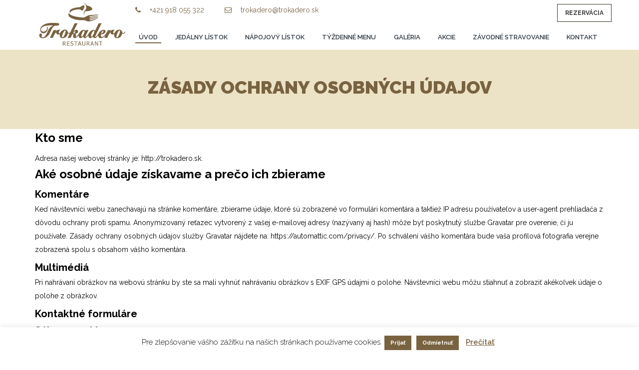

--- FILE ---
content_type: text/html; charset=UTF-8
request_url: https://trokadero.sk/ochrana-sukromia/
body_size: 17597
content:
	<!DOCTYPE html>
<html lang="sk-SK" prefix="og: https://ogp.me/ns#">
	<head>
		
		<meta charset="UTF-8">
				<meta name="viewport" content="width=device-width, initial-scale=1">
		<meta name="keywords" content="reštaurácia trokadero, obedy, denné menu ,záhradná reštaurácia, rodinné oslavy, večierok, posedenie" />
		<meta name="author" content="Trokadero.sk" />
		<title>Zásady ochrany osobných údajov - Reštaurácia Trokadero</title>
		<link rel="profile" href="http://gmpg.org/xfn/11">
		<link rel="pingback" href="https://trokadero.sk/xmlrpc.php">
				<title>Zásady ochrany osobných údajov - Reštaurácia Trokadero</title>
<meta name="description" content="Adresa našej webovej stránky je: http://trokadero.sk."/>
<meta name="robots" content="follow, index, max-snippet:-1, max-video-preview:-1, max-image-preview:large"/>
<link rel="canonical" href="https://trokadero.sk/ochrana-sukromia/" />
<meta property="og:locale" content="sk_SK" />
<meta property="og:type" content="article" />
<meta property="og:title" content="Zásady ochrany osobných údajov - Reštaurácia Trokadero" />
<meta property="og:description" content="Adresa našej webovej stránky je: http://trokadero.sk." />
<meta property="og:url" content="https://trokadero.sk/ochrana-sukromia/" />
<meta property="og:site_name" content="Reštaurácia Trokadero" />
<meta property="og:updated_time" content="2019-03-24T13:38:34+01:00" />
<meta property="og:image" content="https://trokadero.sk/wp-content/uploads/2019/03/logo-trokadero.jpg" />
<meta property="og:image:secure_url" content="https://trokadero.sk/wp-content/uploads/2019/03/logo-trokadero.jpg" />
<meta property="og:image:width" content="1771" />
<meta property="og:image:height" content="975" />
<meta property="og:image:alt" content="logo trokadero" />
<meta property="og:image:type" content="image/jpeg" />
<meta property="article:published_time" content="2019-02-22T16:01:10+01:00" />
<meta property="article:modified_time" content="2019-03-24T13:38:34+01:00" />
<meta name="twitter:card" content="summary_large_image" />
<meta name="twitter:title" content="Zásady ochrany osobných údajov - Reštaurácia Trokadero" />
<meta name="twitter:description" content="Adresa našej webovej stránky je: http://trokadero.sk." />
<meta name="twitter:image" content="https://trokadero.sk/wp-content/uploads/2019/03/logo-trokadero.jpg" />
<meta name="twitter:label1" content="Čas na čítanie" />
<meta name="twitter:data1" content="2 minúty" />
<script type="application/ld+json" class="rank-math-schema">{"@context":"https://schema.org","@graph":[{"@type":"Place","@id":"https://trokadero.sk/#place","address":{"@type":"PostalAddress","streetAddress":"M.R.\u0160tef\u00e1nika 310","addressLocality":"Doln\u00e9 Vestenice","postalCode":"972 23","addressCountry":"Slovensk\u00e1 republika"}},{"@type":"Organization","@id":"https://trokadero.sk/#organization","name":"trokadero.sk","url":"https://trokadero.sk","email":"trokadero@trokadero.sk","address":{"@type":"PostalAddress","streetAddress":"M.R.\u0160tef\u00e1nika 310","addressLocality":"Doln\u00e9 Vestenice","postalCode":"972 23","addressCountry":"Slovensk\u00e1 republika"},"logo":{"@type":"ImageObject","@id":"https://trokadero.sk/#logo","url":"https://trokadero.sk/wp-content/uploads/2019/03/logo-mail.png","contentUrl":"https://trokadero.sk/wp-content/uploads/2019/03/logo-mail.png","caption":"trokadero.sk","inLanguage":"sk-SK","width":"500","height":"292"},"contactPoint":[{"@type":"ContactPoint","telephone":"+421 918 055 322","contactType":"customer support"}],"location":{"@id":"https://trokadero.sk/#place"}},{"@type":"WebSite","@id":"https://trokadero.sk/#website","url":"https://trokadero.sk","name":"trokadero.sk","publisher":{"@id":"https://trokadero.sk/#organization"},"inLanguage":"sk-SK"},{"@type":"ImageObject","@id":"https://trokadero.sk/wp-content/uploads/2019/03/logo-trokadero.jpg","url":"https://trokadero.sk/wp-content/uploads/2019/03/logo-trokadero.jpg","width":"1771","height":"975","caption":"logo trokadero","inLanguage":"sk-SK"},{"@type":"WebPage","@id":"https://trokadero.sk/ochrana-sukromia/#webpage","url":"https://trokadero.sk/ochrana-sukromia/","name":"Z\u00e1sady ochrany osobn\u00fdch \u00fadajov - Re\u0161taur\u00e1cia Trokadero","datePublished":"2019-02-22T16:01:10+01:00","dateModified":"2019-03-24T13:38:34+01:00","isPartOf":{"@id":"https://trokadero.sk/#website"},"primaryImageOfPage":{"@id":"https://trokadero.sk/wp-content/uploads/2019/03/logo-trokadero.jpg"},"inLanguage":"sk-SK"},{"@type":"Person","@id":"https://trokadero.sk/author/adminko@adminko.sk/","name":"adminko@adminko.sk","url":"https://trokadero.sk/author/adminko@adminko.sk/","image":{"@type":"ImageObject","@id":"https://secure.gravatar.com/avatar/dc97ca19d4cf12ea80ad2ee44e13aece?s=96&amp;d=mm&amp;r=g","url":"https://secure.gravatar.com/avatar/dc97ca19d4cf12ea80ad2ee44e13aece?s=96&amp;d=mm&amp;r=g","caption":"adminko@adminko.sk","inLanguage":"sk-SK"},"worksFor":{"@id":"https://trokadero.sk/#organization"}},{"@type":"Article","headline":"Z\u00e1sady ochrany osobn\u00fdch \u00fadajov - Re\u0161taur\u00e1cia Trokadero","datePublished":"2019-02-22T16:01:10+01:00","dateModified":"2019-03-24T13:38:34+01:00","author":{"@id":"https://trokadero.sk/author/adminko@adminko.sk/","name":"adminko@adminko.sk"},"publisher":{"@id":"https://trokadero.sk/#organization"},"description":"Adresa na\u0161ej webovej str\u00e1nky je: http://trokadero.sk.","name":"Z\u00e1sady ochrany osobn\u00fdch \u00fadajov - Re\u0161taur\u00e1cia Trokadero","@id":"https://trokadero.sk/ochrana-sukromia/#richSnippet","isPartOf":{"@id":"https://trokadero.sk/ochrana-sukromia/#webpage"},"image":{"@id":"https://trokadero.sk/wp-content/uploads/2019/03/logo-trokadero.jpg"},"inLanguage":"sk-SK","mainEntityOfPage":{"@id":"https://trokadero.sk/ochrana-sukromia/#webpage"}}]}</script>
<link rel='dns-prefetch' href='//cdn.jsdelivr.net' />
<link rel='dns-prefetch' href='//fonts.googleapis.com' />
<link rel="alternate" type="application/rss+xml" title="RSS kanál: Reštaurácia Trokadero &raquo;" href="https://trokadero.sk/feed/" />
<link rel="alternate" type="application/rss+xml" title="RSS kanál komentárov webu Reštaurácia Trokadero &raquo;" href="https://trokadero.sk/comments/feed/" />
<link rel="alternate" type="application/rss+xml" title="RSS kanál komentárov webu Reštaurácia Trokadero &raquo; ku článku Zásady ochrany osobných údajov" href="https://trokadero.sk/ochrana-sukromia/feed/" />
<script type="text/javascript">
/* <![CDATA[ */
window._wpemojiSettings = {"baseUrl":"https:\/\/s.w.org\/images\/core\/emoji\/15.0.3\/72x72\/","ext":".png","svgUrl":"https:\/\/s.w.org\/images\/core\/emoji\/15.0.3\/svg\/","svgExt":".svg","source":{"concatemoji":"https:\/\/trokadero.sk\/wp-includes\/js\/wp-emoji-release.min.js?ver=6.5.7"}};
/*! This file is auto-generated */
!function(i,n){var o,s,e;function c(e){try{var t={supportTests:e,timestamp:(new Date).valueOf()};sessionStorage.setItem(o,JSON.stringify(t))}catch(e){}}function p(e,t,n){e.clearRect(0,0,e.canvas.width,e.canvas.height),e.fillText(t,0,0);var t=new Uint32Array(e.getImageData(0,0,e.canvas.width,e.canvas.height).data),r=(e.clearRect(0,0,e.canvas.width,e.canvas.height),e.fillText(n,0,0),new Uint32Array(e.getImageData(0,0,e.canvas.width,e.canvas.height).data));return t.every(function(e,t){return e===r[t]})}function u(e,t,n){switch(t){case"flag":return n(e,"\ud83c\udff3\ufe0f\u200d\u26a7\ufe0f","\ud83c\udff3\ufe0f\u200b\u26a7\ufe0f")?!1:!n(e,"\ud83c\uddfa\ud83c\uddf3","\ud83c\uddfa\u200b\ud83c\uddf3")&&!n(e,"\ud83c\udff4\udb40\udc67\udb40\udc62\udb40\udc65\udb40\udc6e\udb40\udc67\udb40\udc7f","\ud83c\udff4\u200b\udb40\udc67\u200b\udb40\udc62\u200b\udb40\udc65\u200b\udb40\udc6e\u200b\udb40\udc67\u200b\udb40\udc7f");case"emoji":return!n(e,"\ud83d\udc26\u200d\u2b1b","\ud83d\udc26\u200b\u2b1b")}return!1}function f(e,t,n){var r="undefined"!=typeof WorkerGlobalScope&&self instanceof WorkerGlobalScope?new OffscreenCanvas(300,150):i.createElement("canvas"),a=r.getContext("2d",{willReadFrequently:!0}),o=(a.textBaseline="top",a.font="600 32px Arial",{});return e.forEach(function(e){o[e]=t(a,e,n)}),o}function t(e){var t=i.createElement("script");t.src=e,t.defer=!0,i.head.appendChild(t)}"undefined"!=typeof Promise&&(o="wpEmojiSettingsSupports",s=["flag","emoji"],n.supports={everything:!0,everythingExceptFlag:!0},e=new Promise(function(e){i.addEventListener("DOMContentLoaded",e,{once:!0})}),new Promise(function(t){var n=function(){try{var e=JSON.parse(sessionStorage.getItem(o));if("object"==typeof e&&"number"==typeof e.timestamp&&(new Date).valueOf()<e.timestamp+604800&&"object"==typeof e.supportTests)return e.supportTests}catch(e){}return null}();if(!n){if("undefined"!=typeof Worker&&"undefined"!=typeof OffscreenCanvas&&"undefined"!=typeof URL&&URL.createObjectURL&&"undefined"!=typeof Blob)try{var e="postMessage("+f.toString()+"("+[JSON.stringify(s),u.toString(),p.toString()].join(",")+"));",r=new Blob([e],{type:"text/javascript"}),a=new Worker(URL.createObjectURL(r),{name:"wpTestEmojiSupports"});return void(a.onmessage=function(e){c(n=e.data),a.terminate(),t(n)})}catch(e){}c(n=f(s,u,p))}t(n)}).then(function(e){for(var t in e)n.supports[t]=e[t],n.supports.everything=n.supports.everything&&n.supports[t],"flag"!==t&&(n.supports.everythingExceptFlag=n.supports.everythingExceptFlag&&n.supports[t]);n.supports.everythingExceptFlag=n.supports.everythingExceptFlag&&!n.supports.flag,n.DOMReady=!1,n.readyCallback=function(){n.DOMReady=!0}}).then(function(){return e}).then(function(){var e;n.supports.everything||(n.readyCallback(),(e=n.source||{}).concatemoji?t(e.concatemoji):e.wpemoji&&e.twemoji&&(t(e.twemoji),t(e.wpemoji)))}))}((window,document),window._wpemojiSettings);
/* ]]> */
</script>
<style id='wp-emoji-styles-inline-css' type='text/css'>

	img.wp-smiley, img.emoji {
		display: inline !important;
		border: none !important;
		box-shadow: none !important;
		height: 1em !important;
		width: 1em !important;
		margin: 0 0.07em !important;
		vertical-align: -0.1em !important;
		background: none !important;
		padding: 0 !important;
	}
</style>
<link rel='stylesheet' id='wp-block-library-css' href='https://trokadero.sk/wp-includes/css/dist/block-library/style.min.css?ver=6.5.7' type='text/css' media='all' />
<style id='classic-theme-styles-inline-css' type='text/css'>
/*! This file is auto-generated */
.wp-block-button__link{color:#fff;background-color:#32373c;border-radius:9999px;box-shadow:none;text-decoration:none;padding:calc(.667em + 2px) calc(1.333em + 2px);font-size:1.125em}.wp-block-file__button{background:#32373c;color:#fff;text-decoration:none}
</style>
<style id='global-styles-inline-css' type='text/css'>
body{--wp--preset--color--black: #000000;--wp--preset--color--cyan-bluish-gray: #abb8c3;--wp--preset--color--white: #ffffff;--wp--preset--color--pale-pink: #f78da7;--wp--preset--color--vivid-red: #cf2e2e;--wp--preset--color--luminous-vivid-orange: #ff6900;--wp--preset--color--luminous-vivid-amber: #fcb900;--wp--preset--color--light-green-cyan: #7bdcb5;--wp--preset--color--vivid-green-cyan: #00d084;--wp--preset--color--pale-cyan-blue: #8ed1fc;--wp--preset--color--vivid-cyan-blue: #0693e3;--wp--preset--color--vivid-purple: #9b51e0;--wp--preset--gradient--vivid-cyan-blue-to-vivid-purple: linear-gradient(135deg,rgba(6,147,227,1) 0%,rgb(155,81,224) 100%);--wp--preset--gradient--light-green-cyan-to-vivid-green-cyan: linear-gradient(135deg,rgb(122,220,180) 0%,rgb(0,208,130) 100%);--wp--preset--gradient--luminous-vivid-amber-to-luminous-vivid-orange: linear-gradient(135deg,rgba(252,185,0,1) 0%,rgba(255,105,0,1) 100%);--wp--preset--gradient--luminous-vivid-orange-to-vivid-red: linear-gradient(135deg,rgba(255,105,0,1) 0%,rgb(207,46,46) 100%);--wp--preset--gradient--very-light-gray-to-cyan-bluish-gray: linear-gradient(135deg,rgb(238,238,238) 0%,rgb(169,184,195) 100%);--wp--preset--gradient--cool-to-warm-spectrum: linear-gradient(135deg,rgb(74,234,220) 0%,rgb(151,120,209) 20%,rgb(207,42,186) 40%,rgb(238,44,130) 60%,rgb(251,105,98) 80%,rgb(254,248,76) 100%);--wp--preset--gradient--blush-light-purple: linear-gradient(135deg,rgb(255,206,236) 0%,rgb(152,150,240) 100%);--wp--preset--gradient--blush-bordeaux: linear-gradient(135deg,rgb(254,205,165) 0%,rgb(254,45,45) 50%,rgb(107,0,62) 100%);--wp--preset--gradient--luminous-dusk: linear-gradient(135deg,rgb(255,203,112) 0%,rgb(199,81,192) 50%,rgb(65,88,208) 100%);--wp--preset--gradient--pale-ocean: linear-gradient(135deg,rgb(255,245,203) 0%,rgb(182,227,212) 50%,rgb(51,167,181) 100%);--wp--preset--gradient--electric-grass: linear-gradient(135deg,rgb(202,248,128) 0%,rgb(113,206,126) 100%);--wp--preset--gradient--midnight: linear-gradient(135deg,rgb(2,3,129) 0%,rgb(40,116,252) 100%);--wp--preset--font-size--small: 13px;--wp--preset--font-size--medium: 20px;--wp--preset--font-size--large: 36px;--wp--preset--font-size--x-large: 42px;--wp--preset--spacing--20: 0.44rem;--wp--preset--spacing--30: 0.67rem;--wp--preset--spacing--40: 1rem;--wp--preset--spacing--50: 1.5rem;--wp--preset--spacing--60: 2.25rem;--wp--preset--spacing--70: 3.38rem;--wp--preset--spacing--80: 5.06rem;--wp--preset--shadow--natural: 6px 6px 9px rgba(0, 0, 0, 0.2);--wp--preset--shadow--deep: 12px 12px 50px rgba(0, 0, 0, 0.4);--wp--preset--shadow--sharp: 6px 6px 0px rgba(0, 0, 0, 0.2);--wp--preset--shadow--outlined: 6px 6px 0px -3px rgba(255, 255, 255, 1), 6px 6px rgba(0, 0, 0, 1);--wp--preset--shadow--crisp: 6px 6px 0px rgba(0, 0, 0, 1);}:where(.is-layout-flex){gap: 0.5em;}:where(.is-layout-grid){gap: 0.5em;}body .is-layout-flex{display: flex;}body .is-layout-flex{flex-wrap: wrap;align-items: center;}body .is-layout-flex > *{margin: 0;}body .is-layout-grid{display: grid;}body .is-layout-grid > *{margin: 0;}:where(.wp-block-columns.is-layout-flex){gap: 2em;}:where(.wp-block-columns.is-layout-grid){gap: 2em;}:where(.wp-block-post-template.is-layout-flex){gap: 1.25em;}:where(.wp-block-post-template.is-layout-grid){gap: 1.25em;}.has-black-color{color: var(--wp--preset--color--black) !important;}.has-cyan-bluish-gray-color{color: var(--wp--preset--color--cyan-bluish-gray) !important;}.has-white-color{color: var(--wp--preset--color--white) !important;}.has-pale-pink-color{color: var(--wp--preset--color--pale-pink) !important;}.has-vivid-red-color{color: var(--wp--preset--color--vivid-red) !important;}.has-luminous-vivid-orange-color{color: var(--wp--preset--color--luminous-vivid-orange) !important;}.has-luminous-vivid-amber-color{color: var(--wp--preset--color--luminous-vivid-amber) !important;}.has-light-green-cyan-color{color: var(--wp--preset--color--light-green-cyan) !important;}.has-vivid-green-cyan-color{color: var(--wp--preset--color--vivid-green-cyan) !important;}.has-pale-cyan-blue-color{color: var(--wp--preset--color--pale-cyan-blue) !important;}.has-vivid-cyan-blue-color{color: var(--wp--preset--color--vivid-cyan-blue) !important;}.has-vivid-purple-color{color: var(--wp--preset--color--vivid-purple) !important;}.has-black-background-color{background-color: var(--wp--preset--color--black) !important;}.has-cyan-bluish-gray-background-color{background-color: var(--wp--preset--color--cyan-bluish-gray) !important;}.has-white-background-color{background-color: var(--wp--preset--color--white) !important;}.has-pale-pink-background-color{background-color: var(--wp--preset--color--pale-pink) !important;}.has-vivid-red-background-color{background-color: var(--wp--preset--color--vivid-red) !important;}.has-luminous-vivid-orange-background-color{background-color: var(--wp--preset--color--luminous-vivid-orange) !important;}.has-luminous-vivid-amber-background-color{background-color: var(--wp--preset--color--luminous-vivid-amber) !important;}.has-light-green-cyan-background-color{background-color: var(--wp--preset--color--light-green-cyan) !important;}.has-vivid-green-cyan-background-color{background-color: var(--wp--preset--color--vivid-green-cyan) !important;}.has-pale-cyan-blue-background-color{background-color: var(--wp--preset--color--pale-cyan-blue) !important;}.has-vivid-cyan-blue-background-color{background-color: var(--wp--preset--color--vivid-cyan-blue) !important;}.has-vivid-purple-background-color{background-color: var(--wp--preset--color--vivid-purple) !important;}.has-black-border-color{border-color: var(--wp--preset--color--black) !important;}.has-cyan-bluish-gray-border-color{border-color: var(--wp--preset--color--cyan-bluish-gray) !important;}.has-white-border-color{border-color: var(--wp--preset--color--white) !important;}.has-pale-pink-border-color{border-color: var(--wp--preset--color--pale-pink) !important;}.has-vivid-red-border-color{border-color: var(--wp--preset--color--vivid-red) !important;}.has-luminous-vivid-orange-border-color{border-color: var(--wp--preset--color--luminous-vivid-orange) !important;}.has-luminous-vivid-amber-border-color{border-color: var(--wp--preset--color--luminous-vivid-amber) !important;}.has-light-green-cyan-border-color{border-color: var(--wp--preset--color--light-green-cyan) !important;}.has-vivid-green-cyan-border-color{border-color: var(--wp--preset--color--vivid-green-cyan) !important;}.has-pale-cyan-blue-border-color{border-color: var(--wp--preset--color--pale-cyan-blue) !important;}.has-vivid-cyan-blue-border-color{border-color: var(--wp--preset--color--vivid-cyan-blue) !important;}.has-vivid-purple-border-color{border-color: var(--wp--preset--color--vivid-purple) !important;}.has-vivid-cyan-blue-to-vivid-purple-gradient-background{background: var(--wp--preset--gradient--vivid-cyan-blue-to-vivid-purple) !important;}.has-light-green-cyan-to-vivid-green-cyan-gradient-background{background: var(--wp--preset--gradient--light-green-cyan-to-vivid-green-cyan) !important;}.has-luminous-vivid-amber-to-luminous-vivid-orange-gradient-background{background: var(--wp--preset--gradient--luminous-vivid-amber-to-luminous-vivid-orange) !important;}.has-luminous-vivid-orange-to-vivid-red-gradient-background{background: var(--wp--preset--gradient--luminous-vivid-orange-to-vivid-red) !important;}.has-very-light-gray-to-cyan-bluish-gray-gradient-background{background: var(--wp--preset--gradient--very-light-gray-to-cyan-bluish-gray) !important;}.has-cool-to-warm-spectrum-gradient-background{background: var(--wp--preset--gradient--cool-to-warm-spectrum) !important;}.has-blush-light-purple-gradient-background{background: var(--wp--preset--gradient--blush-light-purple) !important;}.has-blush-bordeaux-gradient-background{background: var(--wp--preset--gradient--blush-bordeaux) !important;}.has-luminous-dusk-gradient-background{background: var(--wp--preset--gradient--luminous-dusk) !important;}.has-pale-ocean-gradient-background{background: var(--wp--preset--gradient--pale-ocean) !important;}.has-electric-grass-gradient-background{background: var(--wp--preset--gradient--electric-grass) !important;}.has-midnight-gradient-background{background: var(--wp--preset--gradient--midnight) !important;}.has-small-font-size{font-size: var(--wp--preset--font-size--small) !important;}.has-medium-font-size{font-size: var(--wp--preset--font-size--medium) !important;}.has-large-font-size{font-size: var(--wp--preset--font-size--large) !important;}.has-x-large-font-size{font-size: var(--wp--preset--font-size--x-large) !important;}
.wp-block-navigation a:where(:not(.wp-element-button)){color: inherit;}
:where(.wp-block-post-template.is-layout-flex){gap: 1.25em;}:where(.wp-block-post-template.is-layout-grid){gap: 1.25em;}
:where(.wp-block-columns.is-layout-flex){gap: 2em;}:where(.wp-block-columns.is-layout-grid){gap: 2em;}
.wp-block-pullquote{font-size: 1.5em;line-height: 1.6;}
</style>
<link rel='stylesheet' id='contact-form-7-css' href='https://trokadero.sk/wp-content/plugins/contact-form-7/includes/css/styles.css?ver=5.9.8' type='text/css' media='all' />
<style id='contact-form-7-inline-css' type='text/css'>
.wpcf7 .wpcf7-recaptcha iframe {margin-bottom: 0;}.wpcf7 .wpcf7-recaptcha[data-align="center"] > div {margin: 0 auto;}.wpcf7 .wpcf7-recaptcha[data-align="right"] > div {margin: 0 0 0 auto;}
</style>
<link rel='stylesheet' id='cookie-law-info-css' href='https://trokadero.sk/wp-content/plugins/cookie-law-info/public/css/cookie-law-info-public.css?ver=2.1.3' type='text/css' media='all' />
<link rel='stylesheet' id='cookie-law-info-gdpr-css' href='https://trokadero.sk/wp-content/plugins/cookie-law-info/public/css/cookie-law-info-gdpr.css?ver=2.1.3' type='text/css' media='all' />
<link rel='stylesheet' id='rs-plugin-settings-css' href='https://trokadero.sk/wp-content/plugins/revslider/public/assets/css/rs6.css?ver=6.3.2' type='text/css' media='all' />
<style id='rs-plugin-settings-inline-css' type='text/css'>
#rs-demo-id {}
</style>
<link rel='stylesheet' id='webuild-royalslider-css' href='https://trokadero.sk/wp-content/themes/webuild/css/vendor/royalslider.css?ver=6.5.7' type='text/css' media='all' />
<link rel='stylesheet' id='webuild-reset-css' href='https://trokadero.sk/wp-content/themes/webuild/style.css?ver=6.5.7' type='text/css' media='all' />
<link rel='stylesheet' id='webuild-bootstrap-css' href='https://trokadero.sk/wp-content/themes/webuild/css/vendor/bootstrap.css?ver=6.5.7' type='text/css' media='all' />
<link rel='stylesheet' id='webuild-pro-font-awesome-css' href='https://trokadero.sk/wp-content/themes/webuild/css/vendor/font-awesome.css?ver=6.5.7' type='text/css' media='all' />
<link rel='stylesheet' id='webuild-pro-framework-css' href='https://trokadero.sk/wp-content/themes/webuild/pro-framework/assets/css/pro-framework.css?ver=1.0.0' type='text/css' media='all' />
<link rel='stylesheet' id='webuild-pro-fancybox-css' href='https://trokadero.sk/wp-content/themes/webuild/css/vendor/fancybox.css' type='text/css' media='all' />
<link rel='stylesheet' id='webuild-shortcodes-css' href='https://trokadero.sk/wp-content/themes/webuild/css/vendor/shortcodes.css?ver=6.5.7' type='text/css' media='all' />
<link rel='stylesheet' id='webuild-slick-css' href='//cdn.jsdelivr.net/jquery.slick/1.5.6/slick.css?ver=6.5.7' type='text/css' media='all' />
<link rel='stylesheet' id='webuild-icomoon-css' href='https://trokadero.sk/wp-content/themes/webuild/css/vendor/icomoon.css?ver=6.5.7' type='text/css' media='all' />
<link rel='stylesheet' id='webuild-main-style-css' href='https://trokadero.sk/wp-content/themes/webuild/css/style.css?ver=6.5.7' type='text/css' media='all' />
<style id='webuild-main-style-inline-css' type='text/css'>
.transparent-theme-form input[type="text"]:focus, .transparent-theme-form input[type="email"]:focus, .transparent-theme-form textarea:focus,.transparent-theme-form select:focus{border-color:#7c6346
</style>
<link rel='stylesheet' id='webuild-responsive-css' href='https://trokadero.sk/wp-content/themes/webuild/css/responsive.css?ver=6.5.7' type='text/css' media='all' />
<link rel='stylesheet' id='webuild-dynamic-css' href='https://trokadero.sk/wp-content/themes/webuild/css/dynamic.css?ver=6.5.7' type='text/css' media='all' />
<link rel='stylesheet' id='newsletter-css' href='https://trokadero.sk/wp-content/plugins/newsletter/style.css?ver=5.8.9' type='text/css' media='all' />
<link rel='stylesheet' id='font-awesome-css' href='https://trokadero.sk/wp-content/plugins/js_composer/assets/lib/bower/font-awesome/css/font-awesome.min.css?ver=5.6' type='text/css' media='all' />
<link rel='stylesheet' id='dkpdf-frontend-css' href='https://trokadero.sk/wp-content/plugins/dk-pdf/assets/css/frontend.css?ver=1.9.6' type='text/css' media='all' />
<link rel='stylesheet' id='redux-google-fonts-apro_options-css' href='https://fonts.googleapis.com/css?family=Raleway%3A100%2C200%2C300%2C400%2C500%2C600%2C700%2C800%2C900%7CLato%3A700%7CRoboto+Condensed%3A400%2C300&#038;subset=latin&#038;ver=6.5.7' type='text/css' media='all' />
<script type="text/javascript" src="https://trokadero.sk/wp-includes/js/jquery/jquery.min.js?ver=3.7.1" id="jquery-core-js"></script>
<script type="text/javascript" src="https://trokadero.sk/wp-includes/js/jquery/jquery-migrate.min.js?ver=3.4.1" id="jquery-migrate-js"></script>
<script type="text/javascript" id="cookie-law-info-js-extra">
/* <![CDATA[ */
var Cli_Data = {"nn_cookie_ids":[],"cookielist":[],"non_necessary_cookies":[],"ccpaEnabled":"","ccpaRegionBased":"","ccpaBarEnabled":"","strictlyEnabled":["necessary","obligatoire"],"ccpaType":"gdpr","js_blocking":"1","custom_integration":"","triggerDomRefresh":"","secure_cookies":""};
var cli_cookiebar_settings = {"animate_speed_hide":"500","animate_speed_show":"500","background":"#FFF","border":"#b1a6a6c2","border_on":"","button_1_button_colour":"#796240","button_1_button_hover":"#614e33","button_1_link_colour":"#ffffff","button_1_as_button":"1","button_1_new_win":"","button_2_button_colour":"#333","button_2_button_hover":"#292929","button_2_link_colour":"#796240","button_2_as_button":"","button_2_hidebar":"","button_3_button_colour":"#796240","button_3_button_hover":"#614e33","button_3_link_colour":"#ffffff","button_3_as_button":"1","button_3_new_win":"","button_4_button_colour":"#000","button_4_button_hover":"#000000","button_4_link_colour":"#fff","button_4_as_button":"1","button_7_button_colour":"#61a229","button_7_button_hover":"#4e8221","button_7_link_colour":"#fff","button_7_as_button":"1","button_7_new_win":"","font_family":"inherit","header_fix":"","notify_animate_hide":"1","notify_animate_show":"","notify_div_id":"#cookie-law-info-bar","notify_position_horizontal":"right","notify_position_vertical":"bottom","scroll_close":"","scroll_close_reload":"","accept_close_reload":"","reject_close_reload":"","showagain_tab":"","showagain_background":"#fff","showagain_border":"#000","showagain_div_id":"#cookie-law-info-again","showagain_x_position":"100px","text":"#000","show_once_yn":"","show_once":"10000","logging_on":"","as_popup":"","popup_overlay":"1","bar_heading_text":"","cookie_bar_as":"banner","popup_showagain_position":"bottom-right","widget_position":"left"};
var log_object = {"ajax_url":"https:\/\/trokadero.sk\/wp-admin\/admin-ajax.php"};
/* ]]> */
</script>
<script type="text/javascript" src="https://trokadero.sk/wp-content/plugins/cookie-law-info/public/js/cookie-law-info-public.js?ver=2.1.3" id="cookie-law-info-js"></script>
<script type="text/javascript" src="https://trokadero.sk/wp-content/plugins/revslider/public/assets/js/rbtools.min.js?ver=6.3.2&#039; defer=&#039;defer" id="tp-tools-js"></script>
<script type="text/javascript" src="https://trokadero.sk/wp-content/plugins/revslider/public/assets/js/rs6.min.js?ver=6.3.2&#039; defer=&#039;defer" id="revmin-js"></script>
<script type="text/javascript" src="https://trokadero.sk/wp-content/themes/webuild/js/vendor/modernizr.custom.js?ver=1.0.0" id="webuild-modernizr-js"></script>
<script type="text/javascript" src="//cdn.jsdelivr.net/jquery.slick/1.5.6/slick.min.js?ver=1.0.0" id="webuild-slick-js"></script>
<link rel="https://api.w.org/" href="https://trokadero.sk/wp-json/" /><link rel="alternate" type="application/json" href="https://trokadero.sk/wp-json/wp/v2/pages/3" /><link rel="EditURI" type="application/rsd+xml" title="RSD" href="https://trokadero.sk/xmlrpc.php?rsd" />
<link rel='shortlink' href='https://trokadero.sk/?p=3' />
<link rel="alternate" type="application/json+oembed" href="https://trokadero.sk/wp-json/oembed/1.0/embed?url=https%3A%2F%2Ftrokadero.sk%2Fochrana-sukromia%2F" />
<link rel="alternate" type="text/xml+oembed" href="https://trokadero.sk/wp-json/oembed/1.0/embed?url=https%3A%2F%2Ftrokadero.sk%2Fochrana-sukromia%2F&#038;format=xml" />
                                    <meta name="generator" content="Powered by WPBakery Page Builder - drag and drop page builder for WordPress."/>
<!--[if lte IE 9]><link rel="stylesheet" type="text/css" href="https://trokadero.sk/wp-content/plugins/js_composer/assets/css/vc_lte_ie9.min.css" media="screen"><![endif]--><link rel="icon" href="https://trokadero.sk/wp-content/uploads/2021/01/cropped-android-chrome-512x512-32x32.png" sizes="32x32" />
<link rel="icon" href="https://trokadero.sk/wp-content/uploads/2021/01/cropped-android-chrome-512x512-192x192.png" sizes="192x192" />
<link rel="apple-touch-icon" href="https://trokadero.sk/wp-content/uploads/2021/01/cropped-android-chrome-512x512-180x180.png" />
<meta name="msapplication-TileImage" content="https://trokadero.sk/wp-content/uploads/2021/01/cropped-android-chrome-512x512-270x270.png" />
<script type="text/javascript">function setREVStartSize(e){
			//window.requestAnimationFrame(function() {				 
				window.RSIW = window.RSIW===undefined ? window.innerWidth : window.RSIW;	
				window.RSIH = window.RSIH===undefined ? window.innerHeight : window.RSIH;	
				try {								
					var pw = document.getElementById(e.c).parentNode.offsetWidth,
						newh;
					pw = pw===0 || isNaN(pw) ? window.RSIW : pw;
					e.tabw = e.tabw===undefined ? 0 : parseInt(e.tabw);
					e.thumbw = e.thumbw===undefined ? 0 : parseInt(e.thumbw);
					e.tabh = e.tabh===undefined ? 0 : parseInt(e.tabh);
					e.thumbh = e.thumbh===undefined ? 0 : parseInt(e.thumbh);
					e.tabhide = e.tabhide===undefined ? 0 : parseInt(e.tabhide);
					e.thumbhide = e.thumbhide===undefined ? 0 : parseInt(e.thumbhide);
					e.mh = e.mh===undefined || e.mh=="" || e.mh==="auto" ? 0 : parseInt(e.mh,0);		
					if(e.layout==="fullscreen" || e.l==="fullscreen") 						
						newh = Math.max(e.mh,window.RSIH);					
					else{					
						e.gw = Array.isArray(e.gw) ? e.gw : [e.gw];
						for (var i in e.rl) if (e.gw[i]===undefined || e.gw[i]===0) e.gw[i] = e.gw[i-1];					
						e.gh = e.el===undefined || e.el==="" || (Array.isArray(e.el) && e.el.length==0)? e.gh : e.el;
						e.gh = Array.isArray(e.gh) ? e.gh : [e.gh];
						for (var i in e.rl) if (e.gh[i]===undefined || e.gh[i]===0) e.gh[i] = e.gh[i-1];
											
						var nl = new Array(e.rl.length),
							ix = 0,						
							sl;					
						e.tabw = e.tabhide>=pw ? 0 : e.tabw;
						e.thumbw = e.thumbhide>=pw ? 0 : e.thumbw;
						e.tabh = e.tabhide>=pw ? 0 : e.tabh;
						e.thumbh = e.thumbhide>=pw ? 0 : e.thumbh;					
						for (var i in e.rl) nl[i] = e.rl[i]<window.RSIW ? 0 : e.rl[i];
						sl = nl[0];									
						for (var i in nl) if (sl>nl[i] && nl[i]>0) { sl = nl[i]; ix=i;}															
						var m = pw>(e.gw[ix]+e.tabw+e.thumbw) ? 1 : (pw-(e.tabw+e.thumbw)) / (e.gw[ix]);					
						newh =  (e.gh[ix] * m) + (e.tabh + e.thumbh);
					}				
					if(window.rs_init_css===undefined) window.rs_init_css = document.head.appendChild(document.createElement("style"));					
					document.getElementById(e.c).height = newh+"px";
					window.rs_init_css.innerHTML += "#"+e.c+"_wrapper { height: "+newh+"px }";				
				} catch(e){
					console.log("Failure at Presize of Slider:" + e)
				}					   
			//});
		  };</script>
<style></style>		<style type="text/css" id="wp-custom-css">
			aside.sidebar .widget_nav_menu ul li.current-menu-item > a{color:#ece2c5}
 .webuild_widget ul li a:hover, aside.sidebar .widget_nav_menu ul li a:hover{color:#ece2c5}
.popis h4 {
  margin: 10px 0 0;
  float: left;
  background: #fff;
  font-size: 15px;
  color: #7c6346;
  font-weight: 700;
  line-height: 26px;
}
.nazov h4 {
  margin: 0;
}
.nazov p {
  margin:0;
  line-height: 26px;
}
.marginbottom10
{margin-bottom:5px}


.postid-1 .post-excerpt .stred  p{font-size:16px;line-height: 21px; }
.postid-1 .post-excerpt .stred  {font-size:16px;line-height: 21px; }


.laval {
  width: 6px;
  font-size: 16px;
  line-height: 17px;
}

.home #erm_menu-id-3979 .lava { 
  font-size: 16px;
  line-height: 17px;
}
.home #erm_menu-id-3979 .stred p{ 
  font-size: 16px;
  line-height: 17px;
}
.home #erm_menu-id-3979 .erm_section p{ 
  font-size: 16px;
  line-height: 17px;
}

		</style>
		<noscript><style type="text/css"> .wpb_animate_when_almost_visible { opacity: 1; }</style></noscript>      
		<script type="text/javascript">
var $ = jQuery;
jQuery(document).ready(function($){
 $('.nav-togglex').click(function(){
	$('.nav-togglex').toggleClass('active');
  $('.nav-items').slideToggle();
});
});

 

</script>
	</head>
<body class="privacy-policy page-template-default page page-id-3  sticky-header no-tablet-top-bar no-mobile-top-bar wpb-js-composer js-comp-ver-5.6 vc_responsive">


<div id="page" class="hfeed site">

<header id="masthead" class=" site-header style-2 header-v1">
       
	<nav id="top-menu" class="navbar hidden-mobile">
		<div class="container">
			<div class="header-top">
			 <div class="col-md-2" style="">  
            	<div class="pull-leftx">
					<div class="logo"><a href="https://trokadero.sk/"><img src="https://trokadero.sk/wp-content/uploads/2019/02/logo-trokadero-1.svg" alt="Reštaurácia Trokadero" class="normal" /><img style="width:px;max-height:px;height: auto !important" src="https://trokadero.sk/wp-content/uploads/2019/02/logo-trokadero-1.svg" alt="Reštaurácia Trokadero" class="retina" /></a></div>				</div>
                	</div>
               	 <div class="col-md-10" style="">                                  
				
				<div class="puxll-right"> 
                
                	<nav id="top-bar" class="navbar navbar-default">
	<div class="contxainer">
		<div class="pull-left">
	<div class="contact-info">
		    	<ul class="nav navbar-nav">
			<li>
				<a href="tel:+421%20918%20055%20322"><i
						class="fa fa-phone"></i>&nbsp; +421 918 055 322</a>
			</li>
		</ul>   
	
	  
		<ul class="nav navbar-nav">
			<li>
				<a href="mailto:trokadero@trokadero.sk">
					<i class="fa fa-envelope-o"></i>&nbsp; trokadero@trokadero.sk				</a>
			</li>
		</ul> 
	</div>		</div>
		<div class="pull-right" style="height: 50px;line-height: 50px;">
			<a class="tt-toolbar-link" href="/rezervacia/">Rezervácia</a>		</div>
        
        
        
        
        
        
	</div>
	<!-- /.container-fluid -->
</nav>





                                
					<div class="primary-menu">
						<div class="menu-class navbar-left">
							<ul id="menu-hlavne-menu" class="main-navigation sf-menu nav navbar-nav menu"><li id="menu-item-34" class="menu-item menu-item-type-post_type menu-item-object-page menu-item-home menu-item-34 pro-depth-0"><a href="https://trokadero.sk/" class="pro-link with-hover pro-link-depth-0 pro-sticky-item">Úvod</a></li>
<li id="menu-item-355" class="menu-item menu-item-type-custom menu-item-object-custom menu-item-home menu-item-355 pro-depth-0"><a href="https://trokadero.sk/" class="pro-link with-hover pro-link-depth-0 pro-sticky-item">Jedálny lístok</a></li>
<li id="menu-item-434" class="menu-item menu-item-type-custom menu-item-object-custom menu-item-434 pro-depth-0"><a href="https://trokadero.sk/alkoholicke-napoje/" class="pro-link with-hover pro-link-depth-0 pro-sticky-item">Nápojový lístok</a></li>
<li id="menu-item-38" class="menu-item menu-item-type-post_type menu-item-object-post menu-item-38 pro-depth-0"><a href="https://trokadero.sk/tyzdenne-menu/" class="pro-link with-hover pro-link-depth-0 pro-sticky-item">Týždenné menu</a></li>
<li id="menu-item-33" class="menu-item menu-item-type-post_type menu-item-object-page menu-item-33 pro-depth-0"><a href="https://trokadero.sk/galeria/" class="pro-link with-hover pro-link-depth-0 pro-sticky-item">Galéria</a></li>
<li id="menu-item-30" class="menu-item menu-item-type-post_type menu-item-object-page menu-item-30 pro-depth-0"><a href="https://trokadero.sk/akcie/" class="pro-link with-hover pro-link-depth-0 pro-sticky-item">Akcie</a></li>
<li id="menu-item-3759" class="menu-item menu-item-type-custom menu-item-object-custom menu-item-3759 pro-depth-0"><a target="_blank" href="https://zavodnakuchyna.sk/" class="pro-link with-hover pro-link-depth-0 pro-sticky-item">Závodné stravovanie</a></li>
<li id="menu-item-32" class="menu-item menu-item-type-post_type menu-item-object-page menu-item-32 pro-depth-0"><a href="https://trokadero.sk/kontakt/" class="pro-link with-hover pro-link-depth-0 pro-sticky-item">Kontakt</a></li>
</ul>						</div>
					</div>
				</div>
			</div>  
            	</div>            
		</div>
	</nav>
</header>
<!-- #masthead -->







 


<nav class="navbar mobile-menu-cont hidden-desktop">

	<div class="container" style="padding:0px">

	<div class="mobile-header-top" style="max-height:50px">
	
    <div class="col-xs-4" style="padding: 0px 5px;text-align:center;border-right:1px solid #7c6346">  
<div class="logo"><a href="https://trokadero.sk/"><img src="https://trokadero.sk/wp-content/uploads/2019/02/logop.png" alt="Reštaurácia Trokadero" class="normal" /><img style="width:566px;max-height:117px;height: auto !important" src="https://trokadero.sk/wp-content/uploads/2019/02/logop.png" alt="Reštaurácia Trokadero" class="retina" /></a></div>       
    </div>
         
    <div class="col-xs-4" style="padding: 0px 5px;text-align:center;border-right:1px solid #7c6346">
		    	<ul class="nav navbar-nav">
			<li>
				<a href="tel:+421 918 055 322 " style="font-weight:bold">0918 055 322</a>
			</li>
		</ul>   
	</div>

        <div class="col-xs-3" style="padding: 0px 5px;text-align:center;border-right:1px solid #7c6346">
<a class="tt-toolbar-link" href="/rezervacia/">Rezervácia</a>        </div>
        
		<div class="col-xs-1" style="padding: 0px 5px;text-align:center">
                      <a href="javascript:void(0)" class="menu-compact-btn-toggle menu-open" id="accordion-menu-toggle-open"><i class="fa fa-bars"></i></a>
	<a href="javascript:void(0)" class="menu-compact-btn-toggle menu-close" id="accordion-menu-toggle-close"><i
					class="fa fa-times"></i></a>
     </div>
                    
                    
	<div class="clearfix"></div>
		<div class="primary-menu">
			<div id="mobile-menu"
			     class="navbar-left  accordion-menu">
				<ul id="menu-hlavne-menu-1" class="menu"><li class="menu-item menu-item-type-post_type menu-item-object-page menu-item-home menu-item-34"><a href="https://trokadero.sk/">Úvod</a></li>
<li class="menu-item menu-item-type-custom menu-item-object-custom menu-item-home menu-item-355"><a href="https://trokadero.sk/">Jedálny lístok</a></li>
<li class="menu-item menu-item-type-custom menu-item-object-custom menu-item-434"><a href="https://trokadero.sk/alkoholicke-napoje/">Nápojový lístok</a></li>
<li class="menu-item menu-item-type-post_type menu-item-object-post menu-item-38"><a href="https://trokadero.sk/tyzdenne-menu/">Týždenné menu</a></li>
<li class="menu-item menu-item-type-post_type menu-item-object-page menu-item-33"><a href="https://trokadero.sk/galeria/">Galéria</a></li>
<li class="menu-item menu-item-type-post_type menu-item-object-page menu-item-30"><a href="https://trokadero.sk/akcie/">Akcie</a></li>
<li class="menu-item menu-item-type-custom menu-item-object-custom menu-item-3759"><a target="_blank" href="https://zavodnakuchyna.sk/">Závodné stravovanie</a></li>
<li class="menu-item menu-item-type-post_type menu-item-object-page menu-item-32"><a href="https://trokadero.sk/kontakt/">Kontakt</a></li>
</ul>				<div class="clearfix"></div>
			
			</div>
		</div>
	</div>
    </div>
   
    
    
    
</nav>

<div id="header-sticky" class="sticky-header style-2 header-v1 hidden-mobile">
	<nav class="navbar">
		<div class="container">
			<div class="header-top">
				<div class="pull-left">
					<div class="logo"><a href="https://trokadero.sk/"><img src="https://trokadero.sk/wp-content/uploads/2019/02/logo-trokadero-1.svg" alt="Reštaurácia Trokadero" class="normal" /><img style="width:px;max-height:px;height: auto !important" src="https://trokadero.sk/wp-content/uploads/2019/02/logo-trokadero-1.svg" alt="Reštaurácia Trokadero" class="retina" /></a></div>				</div>
				<div class="pull-right v-align">
									</div>
								<div class="pull-right">
					<div class="primary-menu">
						<div class="menu-class navbar-nav navbar-left">
							<ul id="menu-hlavne-menu-2" class="main-navigation sf-menu nav navbar-nav menu"><li class="menu-item menu-item-type-post_type menu-item-object-page menu-item-home menu-item-34 pro-depth-0"><a href="https://trokadero.sk/" class="pro-link with-hover pro-link-depth-0 pro-sticky-item">Úvod</a></li>
<li class="menu-item menu-item-type-custom menu-item-object-custom menu-item-home menu-item-355 pro-depth-0"><a href="https://trokadero.sk/" class="pro-link with-hover pro-link-depth-0 pro-sticky-item">Jedálny lístok</a></li>
<li class="menu-item menu-item-type-custom menu-item-object-custom menu-item-434 pro-depth-0"><a href="https://trokadero.sk/alkoholicke-napoje/" class="pro-link with-hover pro-link-depth-0 pro-sticky-item">Nápojový lístok</a></li>
<li class="menu-item menu-item-type-post_type menu-item-object-post menu-item-38 pro-depth-0"><a href="https://trokadero.sk/tyzdenne-menu/" class="pro-link with-hover pro-link-depth-0 pro-sticky-item">Týždenné menu</a></li>
<li class="menu-item menu-item-type-post_type menu-item-object-page menu-item-33 pro-depth-0"><a href="https://trokadero.sk/galeria/" class="pro-link with-hover pro-link-depth-0 pro-sticky-item">Galéria</a></li>
<li class="menu-item menu-item-type-post_type menu-item-object-page menu-item-30 pro-depth-0"><a href="https://trokadero.sk/akcie/" class="pro-link with-hover pro-link-depth-0 pro-sticky-item">Akcie</a></li>
<li class="menu-item menu-item-type-custom menu-item-object-custom menu-item-3759 pro-depth-0"><a target="_blank" href="https://zavodnakuchyna.sk/" class="pro-link with-hover pro-link-depth-0 pro-sticky-item">Závodné stravovanie</a></li>
<li class="menu-item menu-item-type-post_type menu-item-object-page menu-item-32 pro-depth-0"><a href="https://trokadero.sk/kontakt/" class="pro-link with-hover pro-link-depth-0 pro-sticky-item">Kontakt</a></li>
</ul>						</div>
					</div>
				</div>
			</div>
		</div>
	</nav>
</div>	<div id="content-wrapper" class="site-content">
	<div class="page-title-cont container-fluid" >
		<div class="row">
			<div class="page-header">
				<div class="background-image" style="background-color:#ece2c5;background-repeat:repeat;background-size:cover;background-position:center center;" ></div>				<div class="overlay"></div>
				<div class="container">
					<div class="row">
						<div class="col-xs-12 col-md-12 display-table">
							<div class="title-wrapper fadeIn">
																	<h1>
										Zásady ochrany osobných údajov									</h1>
								
															</div>
													</div>
					</div>
				</div>
			</div>
		</div>
	</div>
	<div class="container cont-padding">
		<div class="row">
						<div class="col-md-12">
				<div class="page-content">
					
<h2 class="wp-block-heading">Kto sme</h2>


Adresa našej webovej stránky je: http://trokadero.sk.


<h2 class="wp-block-heading">Aké osobné údaje získavame a prečo ich zbierame</h2>

<h3 class="wp-block-heading">Komentáre</h3>


Keď návštevníci webu zanechavajú na stránke komentáre, zbierame údaje, ktoré sú zobrazené vo formulári komentára a taktiež IP adresu používateľov a user-agent prehliadača z dôvodu ochrany proti spamu.



Anonymizovaný reťazec vytvorený z vašej e-mailovej adresy (nazývaný aj hash) môže byť poskytnutý službe Gravatar pre overenie, či ju používate. Zásady ochrany osobných údajov služby Gravatar nájdete na: https://automattic.com/privacy/. Po schválení vášho komentára bude vaša profilová fotografia verejne zobrazená spolu s obsahom vášho komentára.


<h3 class="wp-block-heading">Multimédiá</h3>


Pri nahrávaní obrázkov na webovú stránku by ste sa mali vyhnúť nahrávaniu obrázkov s EXIF GPS údajmi o polohe. Návštevníci webu môžu stiahnuť a zobraziť akékoľvek údaje o polohe z obrázkov.


<h3 class="wp-block-heading">Kontaktné formuláre</h3>

<h3 class="wp-block-heading">Súbory cookies</h3>


Ak pridáte komentár na našej stránke, môžete súhlasiť s uložením vášho mena, e-mailovej adresy a webovej stránky do súborov cookies. Je to pre vaše pohodlie, aby ste nemuseli opätovne vypĺňať vaše údaje znovu pri pridávaní ďalšieho komentára. Tieto súbory cookies sú platné jeden rok.



Ak máte na našej webovej stránke účet a prihlásite sa, uložíme dočasné súbory cookies na určenie toho, či váš prehliadač akceptuje súbory cookies. Tieto súbory cookies neobsahujú žiadne osobné údaje a sú zrušené pri zatvorení prehliadača.



Pri prihlásení nastavíme niekoľko súborov cookies, aby sme uložili vaše prihlasovacie údaje a nastavenia zobrazenia. Prihlasovacie cookies sú platné dva dni a nastavenia zobrazenia jeden rok. Ak zvolíte možnosť &#8222;zapamätať&#8220;, vaše prihlásenie bude platné dva týždne. Pri odhlásení sa z vášho účtu sú súbory cookies odstránené.



Pri úprave alebo publikovaní článku budú vo vašom prehliadači uložené dodatočné súbory cookies. Tieto súbory cookies neobsahujú žiadne osobné údaje a odkazujú iba na ID článku, ktorý ste upravovali. Súbory sú platné 1 deň.


<h3 class="wp-block-heading">Vložený obsah z iných webových stránok</h3>


Články na tejto webovej stránke môžu obsahovať vložený obsah (napr. videá, obrázky, články a podobne). Vložený obsah z iných stránok sa chová rovnako, akoby návštevník navštívil inú webovú stránku.



Tieto webové stránky môžu o vás zbierať osobné údaje, používať súbory cookies, vkladať treťo-stranné sledovanie a monitorovať vašu interakciu s vloženým obsahom, včetne sledovania vašej interakcie s vloženým obsahom, ak na danej webovej stránke máte účet a ste prihlásený.


<h3 class="wp-block-heading">Analytika</h3>

<h2 class="wp-block-heading">S kým zdieľame vaše údaje</h2>

<h2 class="wp-block-heading">Ako dlho uchovávame vaše údaje</h2>


Pri pridávaní komentára, komentár a jeho metaúdaje sú uchovávané oddelene. Vďaka tomu vieme automaticky rozpoznať a schváliť akékoľvek súvisiace komentáre bez toho, aby museli byť podržané na moderáciu.



Pre používateľov, ktorí sa zaregistrujú na našich webových stránkach (ak takí existujú), ukladáme aj osobné údaje, ktoré poskytujú, do ich užívateľského profilu. Všetci používatelia môžu kedykoľvek zobraziť, upraviť alebo odstrániť svoje osobné údaje (okrem zmeny používateľského). Správcovia webových stránok tiež môžu zobraziť a upraviť tieto informácie.


<h2 class="wp-block-heading">Aké práva máte nad svojimi údajmi</h2>


Ak na tejto webovej stránke máte účet, alebo ste tu pridali komentár, môžete požiadať o export vašich osobných údajov, ktoré o vás ukladáme, včetne údajov, ktoré ste nám poskytli. Môžete tak isto požiadať o vymazanie osobných údajov. To sa ale netýka údajov, ktoré o vás musíme uchovávať z administratívnych, právnych alebo bezpečnostných dôvodov.


<h2 class="wp-block-heading">Kam posielame vaše údaje</h2>


Komentáre návštevníkov môžu byť kontrolované prostredníctvom automatizovanej služby na detekciu spamu.


<h2 class="wp-block-heading">Vaše kontaktné informácie</h2>

<h2 class="wp-block-heading">Dodatočné informácie</h2>

<h3 class="wp-block-heading">Ako chránime vaše údaje</h3>

<h3 class="wp-block-heading">Aké máme procesy pri úniku dát</h3>

<h3 class="wp-block-heading">Z akých tretích strán získavame údaje</h3>

<h3 class="wp-block-heading">Aké automatizované rozhodovanie (spracovanie) a/alebo profilovanie robíme s údajmi používateľa.</h3>

<h3 class="wp-block-heading">Požiadavky na zverejňovanie právnych predpisov v regulovanom odvetví</h3>
				</div>
			</div>
					</div>
	</div>
</div>
<!-- #content -->
<footer>
		<div class="copyright-widgets-cont">
		<div class="widgets"><div class="container"><div class="row"><div class="col-md-6"><div class="widget_text webuild_widget widget_custom_html"><div class="widget-title"><h4>O nás</h4></div><div class="textwidget custom-html-widget"><div class="uk-panel widget_text" style="">
<p class="tt-about-text-footer">Ak by ste mali záujem, usporiadame pre Vás jedinečný večierok, posedenie, svadbu, rozlúčku, prípadne rodinnú oslavu. Poradíme vám s výberom jedla, nápojov a ponúkame vám aj komplexné služby v oblasti cateringu. Ďakujeme všetkým spokojným zákazníkom, ktorí nám prejavili dôveru a všetkým, ktorí si vybrali catering cez našu reštauráciu.</p>
<i class="fa fa-phone" style="color:#cdbe96;padding-right:10px"></i>

<span class="tt-footer-text-icon" style="color:#cdbe96">+421 (0)918 055 322</span>
<i class="fa fa-home" style="color:#cdbe96;padding-left:10px"></i>
<span class="tt-footer-text-icon">M.R.Štefánika 310/53, Dolné Vestenice, 972 23</span>
</div></div></div></div><div class="col-md-6"><div class="webuild_widget envira-gallery"><div class="widget-title"><h4>Galéria</h4></div><div id="envira-gallery-wrap-66" class="envira-gallery-wrap envira-gallery-theme-base" itemscope itemtype="http://schema.org/ImageGallery"><div data-envira-id="66" data-gallery-config='{"type":"default","columns":"3","gallery_theme":"base","justified_margins":1,"justified_last_row":"nojustify","lazy_loading":0,"lazy_loading_delay":500,"gutter":10,"margin":10,"image_size":"thumbnail","crop_width":640,"crop_height":480,"crop":0,"crop_position":"c","additional_copy_title":0,"additional_copy_caption":0,"additional_copy_automatic_title":1,"additional_copy_automatic_caption":1,"justified_row_height":150,"description_position":"0","description":"","random":"0","sort_order":"0","sorting_direction":"ASC","image_sizes_random":[],"isotope":1,"lightbox_enabled":1,"gallery_link_enabled":1,"lightbox_theme":"base_dark","lightbox_image_size":"full","title_display":"float","lightbox_title_caption":"title","arrows":1,"arrows_position":"inside","aspect":0,"toolbar":0,"toolbar_title":0,"toolbar_position":"top","loop":1,"lightbox_open_close_effect":"none","effect":"false","supersize":1,"thumbnails_toggle":0,"image_counter":0,"thumbnails":0,"thumbnails_width":"auto","thumbnails_height":"auto","thumbnails_position":"bottom","thumbnails_custom_size":0,"mobile":1,"mobile_width":320,"mobile_height":240,"mobile_lightbox":1,"mobile_gallery_link_enabled":0,"mobile_arrows":1,"mobile_toolbar":1,"mobile_thumbnails":1,"mobile_touchwipe_close":0,"mobile_thumbnails_width":75,"mobile_thumbnails_height":50,"mobile_justified_row_height":80,"keyboard":true,"classes":[""],"rtl":0,"slug":"","tags":0,"tags_filter":"","tags_position":"above","tags_all_enabled":1,"tags_all":"All","tags_sorting":"","tags_manual_sorting":[""],"tags_display":"","tags_scroll":0,"mousewheel":0,"gallery_id":66}' data-gallery-images='{"542":{"status":"active","src":"https:\/\/trokadero.sk\/wp-content\/uploads\/2019\/02\/Interie\u0301r3-1.jpg","title":"Re&scaron;taur&aacute;cia Trokadero","link":"http:\/\/trokadero.sk\/wp-content\/uploads\/2019\/02\/Interie\u0301r3-1.jpg","alt":"Re&scaron;taur&aacute;cia Trokadero","caption":"Re&scaron;taur&aacute;cia Trokadero","thumb":"https:\/\/trokadero.sk\/wp-content\/uploads\/2019\/02\/Interie\u0301r3-1-75x50_c.jpg","tags":[],"meta":{"aperture":"0","credit":"","camera":"","caption":null,"created_timestamp":"0","copyright":"","focal_length":"0","iso":"0","shutter_speed":"0","title":null,"orientation":"1","keywords":[],"resized_images":["75x50_c"]},"thumbnail":"https:\/\/trokadero.sk\/wp-content\/uploads\/2019\/02\/Interie\u0301r3-1-150x150.jpg","medium":"https:\/\/trokadero.sk\/wp-content\/uploads\/2019\/02\/Interie\u0301r3-1-300x200.jpg","medium_large":"https:\/\/trokadero.sk\/wp-content\/uploads\/2019\/02\/Interie\u0301r3-1-768x512.jpg","large":"https:\/\/trokadero.sk\/wp-content\/uploads\/2019\/02\/Interie\u0301r3-1-1024x682.jpg","1536x1536":"https:\/\/trokadero.sk\/wp-content\/uploads\/2019\/02\/Interie\u0301r3-1.jpg","2048x2048":"https:\/\/trokadero.sk\/wp-content\/uploads\/2019\/02\/Interie\u0301r3-1.jpg","webuild-blog-large":"https:\/\/trokadero.sk\/wp-content\/uploads\/2019\/02\/Interie\u0301r3-1-1140x400.jpg","webuild-blog-small":"https:\/\/trokadero.sk\/wp-content\/uploads\/2019\/02\/Interie\u0301r3-1-262x230.jpg","webuild-tiny":"https:\/\/trokadero.sk\/wp-content\/uploads\/2019\/02\/Interie\u0301r3-1-60x60.jpg","full":"https:\/\/trokadero.sk\/wp-content\/uploads\/2019\/02\/Interie\u0301r3-1.jpg","index":0,"id":542,"video":false,"opts":{"caption":"Re&scaron;taur&aacute;cia Trokadero","thumb":"https:\/\/trokadero.sk\/wp-content\/uploads\/2019\/02\/Interie\u0301r3-1-75x50_c.jpg"},"gallery_id":66},"3681":{"status":"active","src":"https:\/\/trokadero.sk\/wp-content\/uploads\/2019\/02\/terasa.jpg","title":"terasa","link":"https:\/\/trokadero.sk\/wp-content\/uploads\/2019\/02\/terasa.jpg","alt":null,"caption":"terasa","thumb":"https:\/\/trokadero.sk\/wp-content\/uploads\/2019\/02\/terasa-75x50_c.jpg","tags":[],"meta":{"aperture":"1.8","credit":"","camera":"SM-G998B","caption":null,"created_timestamp":"1674300145","copyright":"","focal_length":"6.7","iso":"50","shutter_speed":"0.01","title":null,"orientation":"1","keywords":[],"resized_images":["75x50_c","150x100_c","320x240_c","640x480_c"]},"thumbnail":"https:\/\/trokadero.sk\/wp-content\/uploads\/2019\/02\/terasa-150x150.jpg","medium":"https:\/\/trokadero.sk\/wp-content\/uploads\/2019\/02\/terasa-300x200.jpg","medium_large":"https:\/\/trokadero.sk\/wp-content\/uploads\/2019\/02\/terasa-768x512.jpg","large":"https:\/\/trokadero.sk\/wp-content\/uploads\/2019\/02\/terasa-1024x682.jpg","1536x1536":"https:\/\/trokadero.sk\/wp-content\/uploads\/2019\/02\/terasa.jpg","2048x2048":"https:\/\/trokadero.sk\/wp-content\/uploads\/2019\/02\/terasa.jpg","webuild-blog-large":"https:\/\/trokadero.sk\/wp-content\/uploads\/2019\/02\/terasa-1140x400.jpg","webuild-blog-small":"https:\/\/trokadero.sk\/wp-content\/uploads\/2019\/02\/terasa-262x230.jpg","webuild-tiny":"https:\/\/trokadero.sk\/wp-content\/uploads\/2019\/02\/terasa-60x60.jpg","full":"https:\/\/trokadero.sk\/wp-content\/uploads\/2019\/02\/terasa.jpg","index":1,"id":3681,"video":false,"opts":{"caption":"terasa","thumb":"https:\/\/trokadero.sk\/wp-content\/uploads\/2019\/02\/terasa-75x50_c.jpg"},"gallery_id":66},"543":{"status":"active","src":"https:\/\/trokadero.sk\/wp-content\/uploads\/2019\/02\/DSC_9208bw-1.jpg","title":"DSC_9208bw","link":"http:\/\/trokadero.sk\/wp-content\/uploads\/2019\/02\/DSC_9208bw-1.jpg","alt":null,"caption":"DSC_9208bw","thumb":"https:\/\/trokadero.sk\/wp-content\/uploads\/2019\/02\/DSC_9208bw-1-75x50_c.jpg","tags":[],"meta":{"aperture":"0","credit":"","camera":"","caption":null,"created_timestamp":"0","copyright":"","focal_length":"0","iso":"0","shutter_speed":"0","title":null,"orientation":"1","keywords":[],"resized_images":["75x50_c","150x100_c","320x240_c","640x480_c"]},"thumbnail":"https:\/\/trokadero.sk\/wp-content\/uploads\/2019\/02\/DSC_9208bw-1-150x150.jpg","medium":"https:\/\/trokadero.sk\/wp-content\/uploads\/2019\/02\/DSC_9208bw-1-300x200.jpg","medium_large":"https:\/\/trokadero.sk\/wp-content\/uploads\/2019\/02\/DSC_9208bw-1-768x512.jpg","large":"https:\/\/trokadero.sk\/wp-content\/uploads\/2019\/02\/DSC_9208bw-1-1024x682.jpg","1536x1536":"https:\/\/trokadero.sk\/wp-content\/uploads\/2019\/02\/DSC_9208bw-1.jpg","2048x2048":"https:\/\/trokadero.sk\/wp-content\/uploads\/2019\/02\/DSC_9208bw-1.jpg","webuild-blog-large":"https:\/\/trokadero.sk\/wp-content\/uploads\/2019\/02\/DSC_9208bw-1-1140x400.jpg","webuild-blog-small":"https:\/\/trokadero.sk\/wp-content\/uploads\/2019\/02\/DSC_9208bw-1-262x230.jpg","webuild-tiny":"https:\/\/trokadero.sk\/wp-content\/uploads\/2019\/02\/DSC_9208bw-1-60x60.jpg","full":"https:\/\/trokadero.sk\/wp-content\/uploads\/2019\/02\/DSC_9208bw-1.jpg","index":2,"id":543,"video":false,"opts":{"caption":"DSC_9208bw","thumb":"https:\/\/trokadero.sk\/wp-content\/uploads\/2019\/02\/DSC_9208bw-1-75x50_c.jpg"},"gallery_id":66}}' data-lightbox-theme='{&quot;arrows&quot;:true,&quot;margins&quot;:[10,0],&quot;gutter&quot;:&quot;100&quot;,&quot;thumbs_position&quot;:&quot;lock&quot;,&quot;base_template&quot;:&quot;&lt;div id=\&quot;envirabox-66\&quot; data-envirabox-id=\&quot;66\&quot; class=\&quot;envirabox-container envirabox-theme-base_dark envirabox-wrap\&quot; role=\&quot;dialog\&quot; tabindex=\&quot;-1\&quot;&gt;&lt;div class=\&quot;envirabox-bg\&quot;&gt;&lt;\/div&gt;&lt;div class=\&quot;envirabox-outer\&quot;&gt;&lt;div class=\&quot;envirabox-inner\&quot;&gt;&lt;div class=\&quot;envirabox-caption-wrap\&quot;&gt;&lt;div class=\&quot;envirabox-caption\&quot;&gt;&lt;\/div&gt;&lt;\/div&gt;&lt;div class=\&quot;envirabox-toolbar\&quot;&gt;&lt;div class=\&quot;envira-close-button\&quot;&gt;&lt;a data-envirabox-close class=\&quot;envirabox-item envirabox-close envirabox-button--close\&quot; title=\&quot;Close\&quot; href=\&quot;#\&quot;&gt;&lt;\/a&gt;&lt;\/div&gt;&lt;\/div&gt;&lt;div class=\&quot;envirabox-navigation\&quot;&gt;&lt;a data-envirabox-prev title=\&quot;Prev\&quot; class=\&quot;envirabox-arrow envirabox-arrow--left envirabox-nav envirabox-prev\&quot; href=\&quot;#\&quot;&gt;&lt;span&gt;&lt;\/span&gt;&lt;\/a&gt;&lt;a data-envirabox-next title=\&quot;Next\&quot; class=\&quot;envirabox-arrow envirabox-arrow--right envirabox-nav envirabox-next\&quot; href=\&quot;#\&quot;&gt;&lt;span&gt;&lt;\/span&gt;&lt;\/a&gt;&lt;\/div&gt;&lt;div class=\&quot;envirabox-stage\&quot;&gt;&lt;\/div&gt;&lt;\/div&gt;&lt;\/div&gt;&lt;\/div&gt;&quot;,&quot;load_all&quot;:false,&quot;error_template&quot;:&quot;&lt;div class=\&quot;envirabox-error\&quot;&gt;&lt;p&gt;{{ERROR}}&lt;p&gt;&lt;\/div&gt;&quot;,&quot;arrow_position&quot;:false,&quot;toolbar&quot;:true,&quot;infobar&quot;:false,&quot;show_smallbtn&quot;:false,&quot;inner_caption&quot;:false,&quot;caption_position&quot;:false,&quot;small_btn_template&quot;:&quot;&lt;a data-envirabox-close class=\&quot;envirabox-item envirabox-close envirabox-button--close\&quot; title=\&quot;Close\&quot; href=\&quot;#\&quot;&gt;&lt;\/a&gt;&quot;}' data-row-height="" data-justified-margins="" data-gallery-theme="" id="envira-gallery-66" class="envira-gallery-public  envira-gallery-3-columns envira-clear enviratope" data-envira-columns="3"><div id="envira-gallery-item-542" class="envira-gallery-item envira-gallery-item-1 enviratope-item" style="padding-left: 5px; padding-bottom: 10px; padding-right: 5px;"  itemscope itemtype="http://schema.org/ImageObject"><div class="envira-gallery-item-inner"><div class="envira-gallery-position-overlay envira-gallery-top-left"></div><div class="envira-gallery-position-overlay envira-gallery-top-right"></div><div class="envira-gallery-position-overlay envira-gallery-bottom-left"></div><div class="envira-gallery-position-overlay envira-gallery-bottom-right"></div><a data-envirabox="66" href="https://trokadero.sk/wp-content/uploads/2019/02/Interiér3-1.jpg" class="envira-gallery-66 envira-gallery-link " title="Reštaurácia Trokadero" data-envira-item-id="542" data-caption="Re&scaron;taur&aacute;cia Trokadero" data-envira-retina="" data-thumb="http://trokadero.sk/wp-content/uploads/2019/02/Interiér3-1-75x50_c.jpg"  itemprop="contentUrl" ><img id="envira-gallery-image-542" tabindex="-1" class="envira-gallery-image envira-gallery-image-1 " data-envira-index="0" src="https://trokadero.sk/wp-content/uploads/2019/02/Interiér3-1-150x150.jpg" width="640" height="480" data-envira-src="https://trokadero.sk/wp-content/uploads/2019/02/Interiér3-1-150x150.jpg" data-envira-gallery-id="66" data-envira-item-id="542" data-caption="Re&scaron;taur&aacute;cia Trokadero"  alt="Reštaurácia Trokadero" title="Reštaurácia Trokadero"  itemprop="thumbnailUrl"" data-envira-srcset="https://trokadero.sk/wp-content/uploads/2019/02/Interiér3-1-150x150.jpg 400w,https://trokadero.sk/wp-content/uploads/2019/02/Interiér3-1-150x150.jpg 2x" srcset="https://trokadero.sk/wp-content/uploads/2019/02/Interiér3-1.jpg 2x" /></a><div class="envira-gallery-captioned-data envira-gallery-captioned-data-base"></div></div></div><div id="envira-gallery-item-3681" class="envira-gallery-item envira-gallery-item-2 enviratope-item" style="padding-left: 5px; padding-bottom: 10px; padding-right: 5px;"  itemscope itemtype="http://schema.org/ImageObject"><div class="envira-gallery-item-inner"><div class="envira-gallery-position-overlay envira-gallery-top-left"></div><div class="envira-gallery-position-overlay envira-gallery-top-right"></div><div class="envira-gallery-position-overlay envira-gallery-bottom-left"></div><div class="envira-gallery-position-overlay envira-gallery-bottom-right"></div><a data-envirabox="66" href="https://trokadero.sk/wp-content/uploads/2019/02/terasa.jpg" class="envira-gallery-66 envira-gallery-link " title="terasa" data-envira-item-id="3681" data-caption="terasa" data-envira-retina="" data-thumb="https://trokadero.sk/wp-content/uploads/2019/02/terasa-75x50_c.jpg"  itemprop="contentUrl" ><img id="envira-gallery-image-3681" tabindex="-1" class="envira-gallery-image envira-gallery-image-2 " data-envira-index="1" src="https://trokadero.sk/wp-content/uploads/2019/02/terasa-150x150.jpg" width="640" height="480" data-envira-src="https://trokadero.sk/wp-content/uploads/2019/02/terasa-150x150.jpg" data-envira-gallery-id="66" data-envira-item-id="3681" data-caption="terasa"  alt="" title="terasa"  itemprop="thumbnailUrl"" data-envira-srcset="https://trokadero.sk/wp-content/uploads/2019/02/terasa-150x150.jpg 400w,https://trokadero.sk/wp-content/uploads/2019/02/terasa-150x150.jpg 2x" srcset="https://trokadero.sk/wp-content/uploads/2019/02/terasa.jpg 2x" /></a><div class="envira-gallery-captioned-data envira-gallery-captioned-data-base"></div></div></div><div id="envira-gallery-item-543" class="envira-gallery-item envira-gallery-item-3 enviratope-item" style="padding-left: 5px; padding-bottom: 10px; padding-right: 5px;"  itemscope itemtype="http://schema.org/ImageObject"><div class="envira-gallery-item-inner"><div class="envira-gallery-position-overlay envira-gallery-top-left"></div><div class="envira-gallery-position-overlay envira-gallery-top-right"></div><div class="envira-gallery-position-overlay envira-gallery-bottom-left"></div><div class="envira-gallery-position-overlay envira-gallery-bottom-right"></div><a data-envirabox="66" href="https://trokadero.sk/wp-content/uploads/2019/02/DSC_9208bw-1.jpg" class="envira-gallery-66 envira-gallery-link " title="DSC_9208bw" data-envira-item-id="543" data-caption="DSC_9208bw" data-envira-retina="" data-thumb="http://trokadero.sk/wp-content/uploads/2019/02/DSC_9208bw-1-75x50_c.jpg"  itemprop="contentUrl" ><img id="envira-gallery-image-543" tabindex="-1" class="envira-gallery-image envira-gallery-image-3 " data-envira-index="2" src="https://trokadero.sk/wp-content/uploads/2019/02/DSC_9208bw-1-150x150.jpg" width="640" height="480" data-envira-src="https://trokadero.sk/wp-content/uploads/2019/02/DSC_9208bw-1-150x150.jpg" data-envira-gallery-id="66" data-envira-item-id="543" data-caption="DSC_9208bw"  alt="" title="DSC_9208bw"  itemprop="thumbnailUrl"" data-envira-srcset="https://trokadero.sk/wp-content/uploads/2019/02/DSC_9208bw-1-150x150.jpg 400w,https://trokadero.sk/wp-content/uploads/2019/02/DSC_9208bw-1-150x150.jpg 2x" srcset="https://trokadero.sk/wp-content/uploads/2019/02/DSC_9208bw-1.jpg 2x" /></a><div class="envira-gallery-captioned-data envira-gallery-captioned-data-base"></div></div></div></div></div><noscript><img src="https://trokadero.sk/wp-content/uploads/2019/02/Interiér3-1.jpg" alt="Reštaurácia Trokadero"  /><img src="https://trokadero.sk/wp-content/uploads/2019/02/terasa.jpg" alt=""  /><img src="https://trokadero.sk/wp-content/uploads/2019/02/DSC_9208bw-1.jpg" alt=""  /></noscript></div></div></div></div></div>					<div class="bott-footer copyright">
				<div class="container">
					<div class="row">
						<div class="col-xs-12 col-md-6">
							<p class="copyright-text">© 2019 Reštaurácia TROKADERO. Designed &amp; Created by <a href="http://farenby.sk" target="_blank" rel="noopener">FARENBY</a> All rights reserved</p>
						</div>
						<div class="col-xs-12 col-md-6">
														<div class="footer-menu mini-nav">
	<ul id="menu-spodne-menu" class="menu"><li id="menu-item-63" class="menu-item menu-item-type-post_type menu-item-object-page menu-item-home menu-item-63"><a href="https://trokadero.sk/">Úvod</a></li>
<li id="menu-item-459" class="menu-item menu-item-type-custom menu-item-object-custom menu-item-459"><a href="https://trokadero.sk/pizza/">Jedálny lístok</a></li>
<li id="menu-item-460" class="menu-item menu-item-type-custom menu-item-object-custom menu-item-460"><a href="https://trokadero.sk/alkoholicke-napoje/">Nápojový lístok</a></li>
<li id="menu-item-65" class="menu-item menu-item-type-post_type menu-item-object-post menu-item-65"><a href="https://trokadero.sk/tyzdenne-menu/">Týždenné menu</a></li>
<li id="menu-item-62" class="menu-item menu-item-type-post_type menu-item-object-page menu-item-62"><a href="https://trokadero.sk/galeria/">Galéria</a></li>
<li id="menu-item-58" class="menu-item menu-item-type-post_type menu-item-object-page menu-item-58"><a href="https://trokadero.sk/akcie/">Akcie</a></li>
<li id="menu-item-61" class="menu-item menu-item-type-post_type menu-item-object-page menu-item-61"><a href="https://trokadero.sk/kontakt/">Kontakt</a></li>
</ul>	<div class="menu-select"><span class="customSelect1"><span class="customSelectInner">Menu Bottom</span></span></div>
</div>						</div>
					</div>
				</div>
			</div>
			</div>
</footer>
<!-- #page -->
</div>
<!--googleoff: all--><div id="cookie-law-info-bar" data-nosnippet="true"><span>Pre zlepšovanie vášho zážitku na našich stránkach používame cookies.<a role='button' data-cli_action="accept" id="cookie_action_close_header" class="small cli-plugin-button cli-plugin-main-button cookie_action_close_header cli_action_button wt-cli-accept-btn" style="margin:5px">Prijať</a><a role='button' id="cookie_action_close_header_reject" class="small cli-plugin-button cli-plugin-main-button cookie_action_close_header_reject cli_action_button wt-cli-reject-btn" data-cli_action="reject" style="margin:5px">Odmietnuť</a> <a href="http://trokadero.sk/cookies" id="CONSTANT_OPEN_URL" class="cli-plugin-main-link" style="margin:5px">Prečítať</a></span></div><div id="cookie-law-info-again" data-nosnippet="true"><span id="cookie_hdr_showagain">Cookies</span></div><div class="cli-modal" data-nosnippet="true" id="cliSettingsPopup" tabindex="-1" role="dialog" aria-labelledby="cliSettingsPopup" aria-hidden="true">
  <div class="cli-modal-dialog" role="document">
	<div class="cli-modal-content cli-bar-popup">
		  <button type="button" class="cli-modal-close" id="cliModalClose">
			<svg class="" viewBox="0 0 24 24"><path d="M19 6.41l-1.41-1.41-5.59 5.59-5.59-5.59-1.41 1.41 5.59 5.59-5.59 5.59 1.41 1.41 5.59-5.59 5.59 5.59 1.41-1.41-5.59-5.59z"></path><path d="M0 0h24v24h-24z" fill="none"></path></svg>
			<span class="wt-cli-sr-only">Close</span>
		  </button>
		  <div class="cli-modal-body">
			<div class="cli-container-fluid cli-tab-container">
	<div class="cli-row">
		<div class="cli-col-12 cli-align-items-stretch cli-px-0">
			<div class="cli-privacy-overview">
				<h4>Privacy Overview</h4>				<div class="cli-privacy-content">
					<div class="cli-privacy-content-text">This website uses cookies to improve your experience while you navigate through the website. Out of these, the cookies that are categorized as necessary are stored on your browser as they are essential for the working of basic functionalities of the website. We also use third-party cookies that help us analyze and understand how you use this website. These cookies will be stored in your browser only with your consent. You also have the option to opt-out of these cookies. But opting out of some of these cookies may affect your browsing experience.</div>
				</div>
				<a class="cli-privacy-readmore" aria-label="Zobraziť viac" role="button" data-readmore-text="Zobraziť viac" data-readless-text="Zobraziť menej"></a>			</div>
		</div>
		<div class="cli-col-12 cli-align-items-stretch cli-px-0 cli-tab-section-container">
												<div class="cli-tab-section">
						<div class="cli-tab-header">
							<a role="button" tabindex="0" class="cli-nav-link cli-settings-mobile" data-target="necessary" data-toggle="cli-toggle-tab">
								Necessary							</a>
															<div class="wt-cli-necessary-checkbox">
									<input type="checkbox" class="cli-user-preference-checkbox"  id="wt-cli-checkbox-necessary" data-id="checkbox-necessary" checked="checked"  />
									<label class="form-check-label" for="wt-cli-checkbox-necessary">Necessary</label>
								</div>
								<span class="cli-necessary-caption">Vždy zapnuté</span>
													</div>
						<div class="cli-tab-content">
							<div class="cli-tab-pane cli-fade" data-id="necessary">
								<div class="wt-cli-cookie-description">
									Necessary cookies are absolutely essential for the website to function properly. This category only includes cookies that ensures basic functionalities and security features of the website. These cookies do not store any personal information.								</div>
							</div>
						</div>
					</div>
																	<div class="cli-tab-section">
						<div class="cli-tab-header">
							<a role="button" tabindex="0" class="cli-nav-link cli-settings-mobile" data-target="non-necessary" data-toggle="cli-toggle-tab">
								Non-necessary							</a>
															<div class="cli-switch">
									<input type="checkbox" id="wt-cli-checkbox-non-necessary" class="cli-user-preference-checkbox"  data-id="checkbox-non-necessary" checked='checked' />
									<label for="wt-cli-checkbox-non-necessary" class="cli-slider" data-cli-enable="Zapnuté" data-cli-disable="Vypnuté"><span class="wt-cli-sr-only">Non-necessary</span></label>
								</div>
													</div>
						<div class="cli-tab-content">
							<div class="cli-tab-pane cli-fade" data-id="non-necessary">
								<div class="wt-cli-cookie-description">
									Any cookies that may not be particularly necessary for the website to function and is used specifically to collect user personal data via analytics, ads, other embedded contents are termed as non-necessary cookies. It is mandatory to procure user consent prior to running these cookies on your website.								</div>
							</div>
						</div>
					</div>
										</div>
	</div>
</div>
		  </div>
		  <div class="cli-modal-footer">
			<div class="wt-cli-element cli-container-fluid cli-tab-container">
				<div class="cli-row">
					<div class="cli-col-12 cli-align-items-stretch cli-px-0">
						<div class="cli-tab-footer wt-cli-privacy-overview-actions">
						
															<a id="wt-cli-privacy-save-btn" role="button" tabindex="0" data-cli-action="accept" class="wt-cli-privacy-btn cli_setting_save_button wt-cli-privacy-accept-btn cli-btn">ULOŽIŤ A PRIJAŤ</a>
													</div>
						
					</div>
				</div>
			</div>
		</div>
	</div>
  </div>
</div>
<div class="cli-modal-backdrop cli-fade cli-settings-overlay"></div>
<div class="cli-modal-backdrop cli-fade cli-popupbar-overlay"></div>
<!--googleon: all--><style id="custom-shortcode-css" type="text/css" scoped>.sticky-header.fixed .primary-menu .navbar-nav > li > a{padding-right:10px;padding-left:10px;}.primary-menu .navbar-nav > li > a{font-family:Raleway;text-transform:uppercase;line-height:24px;font-weight:600;font-style:normal;color:#2e3841;font-size:13px;}.primary-menu > li > a:hover, .primary-menu .navbar-nav > li > a:hover, .primary-menu .navbar-nav > li.current-menu-item > a, #header-sticky .primary-menu .navbar-nav > li.current-menu-item > a , #header-sticky .primary-menu .navbar-nav > li > a:hover , .sticky-header.fixed .primary-menu .navbar-nav > li > a:hover{color:#7c6346;}.page-header .title-wrapper{height:150px;}.page-header .title-wrapper h1{font-family:Raleway;line-height:36px;font-weight:900;font-style:normal;color:#796240;font-size:36px;}.page-header .title-wrapper span{font-family:Raleway;line-height:20px;font-weight:700;font-style:normal;color:#ffffff;font-size:16px;}body{font-family:Raleway;line-height:27px;font-weight:normal;font-style:normal;color:#000000;font-size:14px;}.cont-padding{padding-top:0;padding-bottom:0;}#content-wrapper{background-color:#ffffff;background-repeat:repeat;background-position:center center;}.primary-menu .navbar-nav > li > a {line-height:100px;}.open-search:hover { color:#7c6346; }.cart-info .shopping-cart:hover { color:#7c6346; }</style>                                    <link rel='stylesheet' id='envira-gallery-style-css' href='https://trokadero.sk/wp-content/plugins/envira-gallery/assets/css/envira.css?ver=1.8.3' type='text/css' media='all' property="stylesheet" />
<link rel='stylesheet' id='envira-gallery-jgallery-css' href='https://trokadero.sk/wp-content/plugins/envira-gallery/assets/css/justifiedGallery.css?ver=1.8.3' type='text/css' media='all' property="stylesheet" />
<link rel='stylesheet' id='envira-gallery-base_dark-lightbox-theme-css' href='https://trokadero.sk/wp-content/plugins/envira-gallery/envira-gallery/lightbox-themes/base_dark/css/style.css?ver=6.5.7' type='text/css' media='all' property="stylesheet" />
<script type="text/javascript" src="https://trokadero.sk/wp-includes/js/dist/vendor/wp-polyfill-inert.min.js?ver=3.1.2" id="wp-polyfill-inert-js"></script>
<script type="text/javascript" src="https://trokadero.sk/wp-includes/js/dist/vendor/regenerator-runtime.min.js?ver=0.14.0" id="regenerator-runtime-js"></script>
<script type="text/javascript" src="https://trokadero.sk/wp-includes/js/dist/vendor/wp-polyfill.min.js?ver=3.15.0" id="wp-polyfill-js"></script>
<script type="text/javascript" src="https://trokadero.sk/wp-includes/js/dist/hooks.min.js?ver=2810c76e705dd1a53b18" id="wp-hooks-js"></script>
<script type="text/javascript" src="https://trokadero.sk/wp-includes/js/dist/i18n.min.js?ver=5e580eb46a90c2b997e6" id="wp-i18n-js"></script>
<script type="text/javascript" id="wp-i18n-js-after">
/* <![CDATA[ */
wp.i18n.setLocaleData( { 'text direction\u0004ltr': [ 'ltr' ] } );
/* ]]> */
</script>
<script type="text/javascript" src="https://trokadero.sk/wp-content/plugins/contact-form-7/includes/swv/js/index.js?ver=5.9.8" id="swv-js"></script>
<script type="text/javascript" id="contact-form-7-js-extra">
/* <![CDATA[ */
var wpcf7 = {"api":{"root":"https:\/\/trokadero.sk\/wp-json\/","namespace":"contact-form-7\/v1"}};
/* ]]> */
</script>
<script type="text/javascript" src="https://trokadero.sk/wp-content/plugins/contact-form-7/includes/js/index.js?ver=5.9.8" id="contact-form-7-js"></script>
<script type="text/javascript" src="https://trokadero.sk/wp-content/plugins/dk-pdf/assets/js/frontend.js?ver=1.9.6" id="dkpdf-frontend-js"></script>
<script type="text/javascript" src="https://trokadero.sk/wp-content/themes/webuild/js/vendor/bootstrap.min.js?ver=1.0.0" id="webuild-bootstrap-js"></script>
<script type="text/javascript" src="https://trokadero.sk/wp-content/themes/webuild/js/jquery.plugins.min.js?ver=1.0.0" id="webuild-plugins-min-js"></script>
<script type="text/javascript" id="webuild-script-js-extra">
/* <![CDATA[ */
var webuild_ajax = {"ajaxurl":"https:\/\/trokadero.sk\/wp-admin\/admin-ajax.php","sticky":"1","compactMenu":"","footerEffect":"","footerForm":"","showFooter":"1"};
/* ]]> */
</script>
<script type="text/javascript" src="https://trokadero.sk/wp-content/themes/webuild/js/jquery.script.js?ver=1.0.0" id="webuild-script-js"></script>
<script type="text/javascript" id="newsletter-subscription-js-extra">
/* <![CDATA[ */
var newsletter = {"messages":{"email_error":"Neplatn\u00e1 emailov\u00e1 adresa","name_error":"Name is required","surname_error":"Last name is required","profile_error":"","privacy_error":"You must accept the privacy policy"},"profile_max":"20"};
/* ]]> */
</script>
<script type="text/javascript" src="https://trokadero.sk/wp-content/plugins/newsletter/subscription/validate.js?ver=5.8.9" id="newsletter-subscription-js"></script>
<script type="text/javascript" id="envira-gallery-script-js-extra">
/* <![CDATA[ */
var envira_gallery = {"debug":"","ll_delay":"500","ll_initial":"false","ll":"false","mobile":""};
/* ]]> */
</script>
<script type="text/javascript" src="https://trokadero.sk/wp-content/plugins/envira-gallery/assets/js/min/envira-min.js?ver=1.8.3" id="envira-gallery-script-js"></script>
<script type="text/javascript" src="https://trokadero.sk/wp-content/plugins/envira-tags/assets/js/min/envira-tags-min.js?ver=1.8.3" id="envira-tags-script-js"></script>

</body>
</html>

--- FILE ---
content_type: text/css
request_url: https://trokadero.sk/wp-content/themes/webuild/css/style.css?ver=6.5.7
body_size: 25449
content:
.entry-content img{margin:0 0 1.5em}
.alignleft,img.alignleft{margin-right:1.5em;display:inline;float:left}
.alignright,img.alignright{margin-left:1.5em;display:inline;float:right}
.aligncenter,img.aligncenter{margin-right:auto;margin-left:auto;display:block;clear:both}
.wp-caption{margin-bottom:1.5em;text-align:center;padding-top:5px}
.wp-caption img{border:0 none;padding:0;margin:0}
.wp-caption p.wp-caption-text{line-height:1.5;font-size:10px;margin:0}
.wp-smiley{margin:0!important;max-height:1em}
blockquote.left{margin-right:20px;text-align:right;margin-left:0;width:33%;float:left}
blockquote.right{margin-left:20px;text-align:left;margin-right:0;width:33%;float:right}
body{line-height:1}
ol,ul{list-style:none}
blockquote,q{quotes:none}
blockquote:before,blockquote:after,q:before,q:after{content:none}
table{border-collapse:collapse;border-spacing:0;font-size:16px}
.popis tr td + td + td +td{width:90px;color:#000;padding:0;float:right;text-align:center;font-weight:700;font-size:16px;min-width:20px;text-align:right}
.popis tr td + td{padding:1px}
.laval{width:6px}
@media (max-width: 767px) {
.popis tr td + td + td +td{width:50px;color:#000;padding:0;float:right;text-align:center;font-weight:700;font-size:14px;min-width:50px;text-align:right}
.laval{width:6px;padding:0 3px}
.popis tr td + td{padding:0 3px}
}
.grecaptcha-badge{visibility:collapse!important}
.popis tr td + td +td{padding:1px}
body{background:#fff;-webkit-font-smoothing:antialiased}
@font-face{font-family:'Glyphter';src:url(../fonts/Glyphter.eot);src:url(../fonts/Glyphter.eot?#iefix) format("embedded-opentype"),url(../fonts/Glyphter.woff) format("woff"),url(../fonts/Glyphter.ttf) format("truetype"),url(../fonts/Glyphter.svg#Glyphter) format("svg");font-weight:400;font-style:normal}
ul,ol{margin-left:0;padding-left:0;margin-bottom:20px}
ul{list-style-type:disc;list-style-position:inside}
ol{list-style-type:decimal}
ol li,ul li{display:list-item}
ul ul,ol ul{list-style-type:circle}
ol ol ul,ol ul ul,ul ol ul,ul ul ul{list-style-type:square}
ol ol{list-style:upper-alpha}
ol ol ol{list-style:lower-roman}
ol ol ol ol{list-style:lower-alpha}
ol,ul.square,ul.circle,ul.disc{margin-left:24px}
ul.square{list-style:square outside}
ul.circle{list-style:circle outside}
ul.disc{list-style:disc outside}
ul ul,ul ol,ol ol,ol ul{margin:8px 0 5px 30px}
ul ul li,ul ol li,ol ol li,ol ul li{margin-bottom:6px}
li{line-height:1.5em;margin-bottom:6px}
p{margin:0 0 5px}
.container{max-width:inherit;position:relative}
a,i{-webkit-transition:all .2s;-o-transition:all .2s;transition:all .2s}
a i{-webkit-transition:none;-o-transition:none;transition:none}
a:hover{text-decoration:none}
i,cite,em,var,address,dfn{font-style:italic}
img{border:0;-ms-interpolation-mode:bicubic;max-width:100%;height:auto;vertical-align:middle}
.site-header{position:relative;z-index:8000}
.retina{display:none}
.align-left{float:left}
.align-right{float:right}
.boxed #page{margin:0 auto;background:#fff;-webkit-box-shadow:0 0 15px rgba(0,0,0,0.25);box-shadow:0 0 15px rgba(0,0,0,0.25)}
.alignleft{float:left}
.alignright{float:right}
.aligncenter{display:block;margin-left:auto;margin-right:auto}
figure.wp-caption.alignleft,img.alignleft{margin:7px 24px 7px 0}
.wp-caption.alignleft{margin:7px 14px 7px 0}
figure.wp-caption.alignright,img.alignright{margin:7px 0 7px 24px}
.wp-caption.alignright{margin:7px 0 7px 14px}
img.aligncenter,.wp-caption.aligncenter{margin-top:7px;margin-bottom:7px}
.wp-caption{max-width:100%;margin-bottom:24px}
.wp-caption img[class*="wp-image-"]{display:block;margin:0}
.wp-caption-text{font-size:12px;font-style:italic;line-height:1.5;margin:9px 0;color:#999}
div.wp-caption .wp-caption-text{padding-right:10px}
div.wp-caption.alignright img[class*="wp-image-"],div.wp-caption.alignright .wp-caption-text{padding-left:10px;padding-right:0}
.entry-content ol.commentlist{padding-left:0;list-style:none}
.post-password-form input[type="password"]{background:#fff none repeat scroll 0 0;border:1px solid #eceef0;color:#a1b1bc;font-size:14px;line-height:20px;margin-left:10px;margin-top:0;padding:8px 20px;width:150px}
.post-password-form input[type="submit"]{background:#21c2f8 none repeat scroll 0 0;left:5px;position:relative;top:0;border:medium none;color:#fff;cursor:pointer;font-family:"Lato";font-size:14px;font-weight:900;padding:10px;text-transform:uppercase;transition:all .2s linear 0;border-radius:0;margin-top:0}
.entry-love{display:none}
dl dd{text-indent:15px}
.screen-reader-text{clip:rect(1px,1px,1px,1px);position:absolute!important;height:1px;width:1px;overflow:hidden}
#top-bar .contact-info{float:left;margin-top:5px}
.nav.navbar-nav.social-btns{margin-top:5px!important}
.boxed #top-bar .container{padding-left:0;padding-right:0}
#top-bar .container .navbar-collapse ul:first-child{border-left:none}
#top-bar .container .navbar-collapse ul:last-child{border-right:none}
#top-bar{border:none;border-bottom:1px solid}
div#header-sticky{height:auto}
.menu-compact.accordion{-webkit-box-shadow:0 7px 0 0 rgba(38,38,38,0.28);-moz-box-shadow:0 7px 0 0 rgba(38,38,38,80.28);box-shadow:0 7px 0 0 rgba(38,38,38,0.28)}
.compact-triggers-container{vertical-align:top;position:relative;display:inline-block}
#header-sticky .container{-webkit-transition:max-width 400ms ease,width 400ms ease,padding 400ms ease;transition:max-width 400ms ease,width 400ms ease,padding 400ms ease}
#header-sticky > .navbar{border:none}
#compact-menu-toggle-close{display:none}
.menu-compact-btn-toggle{font-size:20px;float:righxt;color:#262626;line-height:50px;height:50px;padding-lexft:23px;padding-righxt:23px;margixn-left:15px;border-lexft:1px solid #ebebeb;-webkit-transition:all .4s ease;-o-transition:all .4s ease;transition:all .4s ease}
.menu-compact-btn-toggle.menu-close:hover{color:#e74c3c!important}
.btn-menu-open{color:#fff;text-decoration:none;font-size:25px;width:50px;height:50px;line-height:50px;margin-top:40px;position:relative;text-align:center;border:1px solid #fff}
.btn-menu-open,.btn-menu-open span{color:#fff}
.btn-menu-open:hover{color:#eee;border:1px solid #eee;text-decoration:none}
.btn-menu-close{color:#fff;text-decoration:none;font-size:25px;width:50px;height:50px;line-height:50px;top:40px;left:-100px;position:absolute;text-align:center;border:1px solid #fff}
.btn-menu-close,.btn-menu-close span{color:#fff}
.btn-menu-close:hover{color:#eee;border:1px solid #eee;text-decoration:none}
.side-menu-container.fixed-right{right:-100%}
.side-menu-container{position:fixed;top:0;bottom:0;background:#fff}
.side-menu-container ul{padding-left:0;list-style:none;width:320px}
.side-menu-container ul li{padding-left:0;list-style:none;border-bottom:1px solid #eee;font-weight:300}
.side-menu-container ul li a{display:block;text-align:left;padding-left:20px;text-decoration:none;font-weight:300}
.side-menu-container ul .header-side-menu{height:85px;line-height:85px;font-size:33px;color:#5f6f81;text-align:center}
.side-menu-container ul .header-side-menu a{height:85px;line-height:85px;font-size:33px;color:#5f6f81;font-size:20px;float:left}
.side-menu-container ul .item-menu{height:61px;line-height:61px;font-size:33px;color:#5f6f81;font-weight:300;text-align:center}
.side-menu-container ul .item-menu a{font-size:18px;color:#5f6f81;font-weight:300}
.side-menu-container ul .item-menu a:hover{background:#eee}
.side-menu-container ul .item-menu a span{font-size:23px;margin-right:10px}
.transparent-bg .navbar-nav > li > a{color:#fff!important}
.transparent-bg .navbar-nav > li > a:hover{color:#555!important}
.transparent-bg .sb-icon-search{color:#fff}
.transparent-bg .shopping-cart{color:#fff!important;padding-right:0}
.transparent-bg .price-result{color:#fff!important}
.bg-white .navbar-nav > li > a{color:#262626!important}
.bg-white .navbar-nav > li > a:hover{color:#555!important}
.navbar-nav{font-family:'Raleway',sans-serif}
.navbar a{color:#393939}
.navbar a:hover{color:#393939}
.large-height{padding-top:26px}
.social-btns{padding-right:10px}
.social-btns > li > a{padding-left:8px!important;padding-right:8px!important}
.border-left{border-left:1px solid #e1e1e1}
.border-right{border-right:1px solid #e1e1e1}
.border-top{border-top:1px solid #e1e1e1}
.border-bottom{border-bottom:1px solid #e1e1e1}
.navbar li a i{margin-right:10px}
.navbar li a i.dropdown-icon{margin-right:0}
.dropdown-menu > li > a.no-border{border:none;border-bottom:none;border-top:none;border-left:none;border-right:none}
.nav > li > a.no-padding{padding:0;padding-bottom:0;padding-top:0;padding-left:0;padding-right:0}
.shopping-cart{position:relative;display:inline-block;font-size:18px;color:#393939;margin-left:5px;margin-right:5px;float:left}
.badge{position:relative;font-size:10px!important;font-weight:700;top:-5px;right:0;text-align:center;border-radius:100%;text-shadow:none!important;color:#FFF}
.badge.border{border:2px solid #fff;position:absolute;font-size:10px!important;font-weight:700;top:-5px;right:0;text-align:center;border-radius:100%!important;text-shadow:none!important;color:#FFF}
.badge.blue{background:#5bc0de}
.badge.green{background:#8cc152}
.badge.purple{background:#967adc}
.r-rounded{position:relative;border-radius:3px!important;text-transform:uppercase;padding:3px!important;font-size:9px!important;font-weight:400}
.price-result{font-size:14px;color:#a0a0a0;float:right}
.navbar-nav > .open > a,.navbar-default .navbar-nav > .open > a:hover,.navbar-default .navbar-nav > .open > a:focus{color:#262626!important;color:#262626!important}
.padding-left-right{padding-left:35px!important;padding-right:35px!important;position:relative}
.padding-left{padding-left:35px!important;position:relative}
.padding-right{padding-right:35px!important;position:relative}
.no-margin{margin:0!important;margin-left:0!important;margin-right:0!important}
.logo.center{display:block;text-align:center}
.logo a{display:inline-block}
.logo-inline-menu{padding-left:30px;padding-right:30px}
.logo-inline-menu a{padding-right:0!important;padding-left:0!important}
.bg-white{background-color:#fff;border-color:#e7e7e7}
.bg-black{background-color:#000;border-color:#e7e7e7}
.cart-dropdown{display:inline-block;position:relative;top:2px}
.cart-dropdown a:focus,.cart-dropdown a:active{color:#000}
.pull-left .cart-items-container{left:0}
.pull-right .cart-items-container{right:0}
.cart-info{position:relative}
.cart-items-container{position:absolute;padding:0;background:#fff;border-top:3px solid;min-width:370px;list-style:none;line-height:initial;top:-3px;margin-top:50%;box-shadow:0 0 2px 0 #747474;display:none}
.cart-info .hover-helper.active .cart-items-container{display:block}
.cart-items-container li{display:block;vertical-align:top;position:relative;margin:0}
.cart-items-container .header{display:block;background:#eee;text-transform:uppercase;font-weight:500;padding:20px 26px;margin:0;line-height:initial}
.cart-items-container .header::before{font-family:'FontAwesome';content:'\f07a';margin-right:10px;font-size:14px}
.cart-items-container .header span{font-weight:700}
.cart-items-container .item-product-cart{border-bottom:1px solid #eee;display:block}
.item-product-cart a{display:block;padding:15px 26px}
.item-product-cart a:hover .product-details{text-decoration:none}
.item-product-cart a .thumb-product{display:inline-block;vertical-align:top;width:52px}
.item-product-cart a .thumb-product img{width:100%}
.item-product-cart a .product-details{display:inline-block;vertical-align:top;font-size:14px;color:#393939;width:220px;padding-top:5px;margin:0;margin-left:10px;font-size:14px;font-weight:600;color:#393939;word-break:break-all;overflow:hidden}
.item-product-cart a .product-details p{display:block;margin:0;font-size:13px;font-weight:700}
.item-product-cart .remove-product{top:50%;margin-top:-12.5px;right:26px;display:inline-block;padding:0 6px;line-height:1.8;border:1px solid #cacaca;position:absolute;cursor:pointer;color:#cacaca;border-radius:50%;-webkit-border-radius:50%;-moz-border-radius:50%;-webkit-transition:none;-o-transition:none;transition:none;-moz-transition:none}
.item-product-cart .remove-product i{height:12px}
.item-product-cart .remove-product:hover{color:#e74c3c;border-color:#e74c3c;background:#fff}
.total-cart-details{display:block;font-size:14px;color:#a0a0a0;font-weight:600;position:relative;padding:20px 26px}
.total-cart-details .amount{font-size:16px}
.cart-items-container .buttons{display:table;width:100%;background:#363636;padding:25px 26px}
.cart-items-container .btn{display:inline-block;float:left;height:40px;line-height:40px;padding:0;width:47%;text-transform:uppercase;border:none;overflow:hidden;transition:all .2s;-moz-transition:all .2s;-webkit-transition:all .2s;-o-transition:all .2s;text-decoration:none;position:relative}
.cart-items-container .btn-view{color:#fff;background:#595959;margin-right:6%}
.cart-items-container .btn-view::before{font-family:'FontAwesome';content:'\f07a';float:left;font-size:16px;width:40px;text-align:center;height:40px;line-height:40px;background:rgba(0,0,0,.1)}
.cart-items-container .btn-view:hover{background:#646464;color:#fff}
.cart-items-container .btn-checkout{color:#fff;background:#8cc152}
.cart-items-container .btn-checkout::before{font-family:'FontAwesome';content:'\f00c';float:left;font-size:16px;width:40px;text-align:center;height:40px;line-height:40px;background:rgba(0,0,0,.1)}
.cart-items-container .btn-checkout:hover{background:#99d150;color:#fff}
.navbar-nav.list-style{display:block}
.menu-class .navbar-nav.list-style .menu-class{position:absolute}
.navbar-nav.list-style li{display:block;float:none}
.navbar-nav.list-style li ul{display:block}
li.back{height:2px;z-index:8;position:absolute;overflow:visible;top:85px}
li.back .left{height:4px;position:absolute;overflow:visible;top:85px}
#header-sticky.sticky-header li.back{top:55px}
#header-sticky.sticky-header li.back .left{top:55px}
.main-navigation a{display:block}
.main-navigation ul li ul li .pro-link{display:block;position:relative}
.main-navigation ul li ul li .pro-link > .pro-in{margin-right:5px}
.main-navigation > ul > li{float:left}
.main-navigation > ul > li > .pro-link{display:block;position:relative;padding-left:10px;padding-right:10px;color:#333}
.main-navigation > ul > li > .pro-link:hover{color:#a0ce4c;text-decoration:none}
.main-navigation > ul > li > .pro-link > .pro-in{margin-right:5px}
.main-navigation > ul > li:last-child > .pro-link{padding-right:0}
.main-navigation > ul > li > ul{border-top:2px solid #a0ce4c;margin-top:-2px}
.main-navigation .pro-mega-menu{position:inherit}
.main-navigation .pro-mega-menu > ul{width:100%}
#header-sticky .main-navigation .pro-mega-menu > ul{width:90%;margin-left:5%}
.main-navigation .pro-mega-menu > ul > li{float:left!important;padding:0!important}
.primary-menu .pro-mega-menu .dropdown-menu{min-width:0}
.main-navigation .pro-mega-menu > ul > li:last-child{border:none}
.main-navigation .pro-mega-menu > ul > li .pro-title{border-top:none;padding:0 11px}
.main-navigation .pro-mega-menu > ul > li .pro-title:after{display:none}
.main-navigation .pro-col-2 > ul{width:400px}
.main-navigation .pro-col-3 > ul{width:525px}
.main-navigation .pro-col-4 > ul{width:600px}
.main-navigation .pro-col-5 > ul{width:500px}
.main-navigation .pro-col-6 > ul{width:600px}
.main-navigation .pro-right > ul{left:auto!important;right:0}
.main-navigation .pro-label{position:relative;top:-5px;left:3px;padding:1px 4px;font-size:9px;text-transform:uppercase}
.main-navigation .pro-content{display:block;padding-top:0}
.main-navigation .pro-full-content{margin:10px}
.primary-menu{border-top:1px solid #eee}
.pro-mega-menu .dropdown-menu{border:none;background-color:#fff}
.sf-menu .menu-item-has-children .menu-item-has-children > a:after{display:block;content:"\f105";font:normal normal normal 14px/1 FontAwesome;margin-top:-7px;top:50%;position:absolute;right:8px}
.primary-menu ul > li:hover > .dropdown-menu{display:block;left:auto}
.primary-menu li.pro-mega-menu:hover > .dropdown-menu{left:0}
.primary-menu li.pro-mega-menu:hover .dropdown-menu{display:block}
.primary-menu ul > li > ul > li:hover > .dropdown-menu{display:block;left:100%;top:-1px}
.primary-menu li.pro-mega-menu:hover > ul > li:hover > .dropdown-menu{top:auto;left:0}
.primary-menu ul > li.pro-mega-menu > ul > li:hover > .dropdown-menu{top:0}
.primary-menu .dropdown-menu{border:none;border-top:1px solid #8cc152;-webkit-box-shadow:0 2px 6px 2px rgba(0,0,0,0.07);box-shadow:0 2px 6px 2px rgba(0,0,0,0.07);min-width:225px}
.primary-menu li.pro-mega-menu .dropdown-menu .dropdown-menu{width:100%}
.primary-menu .pro-mega-menu > ul > li .pro-title:hover{text-decoration:none;cursor:default}
.primary-menu .pro-mega-menu > ul > li > ul a{border-bottom:none}
.primary-menu .dropdown-menu > li > a{border-bottom:none}
.primary-menu .dropdown-menu li{position:relative;border-bottom:1px solid #eee}
.primary-menu .pro-mega-menu > .dropdown-menu > li > ul{border-top:none;padding:10px 0}
.primary-menu .nav > li > a:hover,.primary-menu .nav > li > a:focus{background:none}
.pro-button-remove{margin-left:3px!important;background:#e14d43!important;border-color:#d02a21!important;color:#fff!important;-webkit-box-shadow:inset 0 1px 0 #ec8a85,0 1px 0 rgba(0,0,0,0.15)!important;box-shadow:inset 0 1px 0 #ec8a85,0 1px 0 rgba(0,0,0,0.15)!important}
.pro-mega-menu.pro-natural > .dropdown-menu,.pro-mega-menu.pro-custom > .dropdown-menu{overflow:hidden}
.primary-menu ul{float:left;margin:0;padding:0;display:flex;align-items:stretch;justify-content:space-between;width:100%;flex:0 1 auto;list-style-type:none}
@media (min-width: 8px) {
.primary-menu ul{display:block}
}
.primary-menu li.menu-item{position:relative;display:inline-block;vertical-align:top;height:100%;line-height:30px;margin:0;padding:0;transform:none}
.primary-menu li.pro-mega-menu{position:static}
.primary-menu li.pro-mega-menu.pro-custom,.primary-menu li.pro-mega-menu.pro-natural{position:relative}
.primary-menu .sub-menu{position:absolute;height:auto;-webkit-box-shadow:5px 5px 10px rgba(0,0,0,0.05);-moz-box-shadow:5px 5px 10px rgba(0,0,0,0.05);box-shadow:5px 5px 10px rgba(0,0,0,0.05)}
.primary-menu ul ul{display:none;position:absolute;top:-1px}
.primary-menu ul .pro-depth-0 > ul{top:100%}
.primary-menu ul ul li.menu-item{position:relative;display:block;height:auto}
.primary-menu .pro-mega-menu .sub-menu li ul{position:relative;display:block;width:100%;top:0!important;left:0!important;padding:0;opacity:1;border-top:none}
.primary-menu .pro-mega-menu .sub-menu .sub-menu{background:transparent;-webkit-box-shadow:none;-moz-box-shadow:none;box-shadow:none}
.primary-menu .pro-mega-menu .sub-menu .sub-menu li.menu-item{position:relative;display:block;float:right;min-height:30px;width:100%;padding:0;opacity:1;border:none}
.primary-menu ul li.pro-mega-menu > ul,.primary-menu ul li.pro-depth-0 > ul{display:block;overflow:hidden;max-height:0;max-width:0;top:-1px;opacity:0;-webkit-transform:translateY(40px);-moz-transform:translateY(40px);-ms-transform:translateY(40px);-o-transform:translateY(40px);transform:translateY(40px);-webkit-transition:-webkit-transform .2s ease,max-height .3s step-end,max-width .3s step-end,top .3s step-end;-o-transition:-o-transform .2s ease,max-height .3s step-end,max-width .3s step-end,top .3s step-end;transition:transform .2s ease,max-height .3s step-end,max-width .3s step-end,top .3s step-end;top:100%}
.primary-menu ul > li > ul > li > .dropdown-menu{left:100%}
.primary-menu ul li.pro-mega-menu > ul ul{overflow:visible;top:0;max-height:none;max-width:none;opacity:1!important;display:block!important;-webkit-transform:translateY(0);-moz-transform:translateY(0);-ms-transform:translateY(0);-o-transform:translateY(0);transform:translateY(0);-webkit-transition:none;-moz-transition:none;-o-transition:none;-ms-transition:none;transition:none}
.primary-menu ul li.pro-mega-menu > ul{-moz-transition:none;-o-transition:none;-ms-transition:none;transition:none}
.primary-menu ul li.pro-mega-menu ul ul{top:100%;left:0}
.primary-menu ul li.pro-mega-menu.sfHover > ul,.primary-menu ul li.pro-depth-0.sfHover > ul{overflow:visible;max-height:3000px;max-width:3000px;-webkit-transform:translateY(0);-moz-transform:translateY(0);-ms-transform:translateY(0);-o-transform:translateY(0);transform:translateY(0);-webkit-transition:-webkit-transform .4s ease;-o-transition:-o-transform .4s ease;transition:transform .4s ease}
.primary-menu ul li.pro-mega-menu.sfHover > ul,.primary-menu ul li.sfHover > ul{z-index:999999}
.badge.border{border:2px solid #fff;position:absolute;font-size:10px!important;font-weight:700;top:50%;right:-2px;margin-top:-20px;text-align:center;border-radius:100%!important;text-shadow:none!important;color:#FFF;min-width:26px}
.cart-info{position:relative}
.shopping-badge{border-radius:2px;top:-10px;left:-6px;font-weight:400;padding:2px 6px}
.header2 .cart-info{float:left}
.header2 .main-navigation{float:right}
.header2 .cart-container-top{top:10px;position:relative;padding-left:0;padding-right:0}
.primary-menu .pro-mega-menu > ul > li > ul a{padding-top:0;padding-bottom:0}
.search-container{display:inline-block;position:relative;float:right;width:30px}
.header-bottom .search-container{height:51px}
.dropdown-menu > li > a:hover,.dropdown-menu > li > a:focus{background:#eee}
.style-1 .header-top,.style-1 .header-top .cart-info,.style-1 .header-top .logo{line-height:90px}
.header-top .search-container{height:90px}
.style-1 .header-bottom,.style-1 .header-bottom .cart-info{line-height:100px}
.style-1 .header-bottom .navbar-centered ul{text-align:center;float:none}
.style-1 .header-bottom .navbar-centered ul li{float:none}
.style-1 .header-bottom .navbar-centered ul li.back{top:0}
.header-bottom .search-container{height:50px}
.search-container{line-height:normal}
.header-01 .cart-info{float:right}
.header-02 .search-container{width:30px}
.dropdown-icon{font-size:13px;-webkit-transition:all .4s ease;-o-transition:all .4s ease;transition:all .4s ease;padding-bottom:2px;vertical-align:middle}
.pull-left .search-container{width:30px;position:relative}
.pull-right .sb-search.sb-search-open,.pull-right .no-js .sb-search{right:0}
.pull-left .sb-search.sb-search-open,.pull-left .no-js .sb-search{float:left}
.style-2 #top-menu,.style-3 #top-menu{margin-top:0}
.style-2 .primary-menu,.style-3 .primary-menu{border-top:none}
.style-2 #top-menu,.style-3 #top-menu{border:none}
.style-2 .header-top,.style-2 .cart-info,.style-2 .logo,.style-2 .primary-menu .navbar-nav > li > a,.style-3 .header-top,.style-3 .cart-info,.style-3 .logo,.style-3 .primary-menu .navbar-nav > li > a,.logo-inline-menu a{line-height:70px}
.style-2 .header-top .search-container,.style-3 .header-top .search-container,.logo-inline-menu{height:70px}
.fixed .navbar-fixed-top{top:60px}
.admin-bar .navbar-fixed-top{top:92px}
.style-2.fixed #top-menu{background:transparent!important;margin-bottom:-70px}
.header-transparent #top-menu .shopping-cart,.header-transparent #top-menu .price-result{color:#fff}
.widget_top_rated_products .star-rating{width:100%}
.tabs-container .tab_content .contains-posts .post-holder .meta .post-date,.webuild_widget_custom_posts .webuild_blog_posts_widget ul li span{font-size:12px;font-weight:400;opacity:1;line-height:20px}
li .fa.dropdown-icon{margin-left:8px}
.header-transparent .sb-search-input,.fixed .sb-icon-search{background:transparent}
.header-transparent .sb-search-open .sb-search-input,.fixed .sb-search-open .sb-search-input{background:#fff}
.style-2.header-transparent #top-menu .sb-search-open .sb-search-input{background:#fff}
.header-transparent #top-menu .badge.border{border:none}
.menu-compact .header-top{margin:0 auto;width:250px;margin-left:auto!important;margin-right:auto!important;position:relative}
.menu-compact #top-menu{background:transparent}
.menu-compact #top-menu .header-top{background:#476777;display:table}
.menu-compact .compact-fade{display:none}
#accordion-menu-toggle-close{display:none}
.accordion-menu{display:block;clear:both;float:none;top:70px;width:100%;position:absolute;display:none}
.accordion-menu ul{margin:0;list-style:none;padding:0;text-transform:uppercase;height:100%}
.accordion-menu ul a{cursor:pointer;display:block;font-size:14px;line-height:13px;padding:15px 0 15px 2px;position:relative;text-decoration:none;-webkit-transition:all .4s ease;-o-transition:all .4s ease;transition:all .4s ease}
.accordion-menu ul ul{margin-left:20px}
.accordion-menu ul ul ul{margin-left:30px}
.accordion-menu ul li.menu-item-has-children > a.pro-collapse:before{-webkit-transform:rotate(90deg);-moz-transform:rotate(90deg);transform:rotate(90deg)}
.accordion-menu a:hover i,.accordion-menu > li > a:hover i{color:#fff!important}
.accordion-menu li:last-child a{border-bottom:0}
#mobile-menu i.drop{position:absolute;top:0;right:0;margin-top:0;width:30px;height:43px;cursor:pointer}
#mobile-menu.already-slidedown i.drop{display:none}
#mobile-menu i.drop:hover,#mobile-menu li.open > i.drop:after{color:#999}
#mobile-menu .has-link a{margin-right:30px}
#mobile-menu i.drop:after{position:absolute;display:block;right:11px;top:50%;font-size:8px;margin-top:-4px;content:'\f078';background-position:center center;background-repeat:no-repeat;font-family:'FontAwesome';font-style:normal;font-weight:400;line-height:1;-webkit-transition:all .4s ease;-o-transition:all .4s ease;transition:all .4s ease;-webkit-font-smoothing:antialiased}
.accordion-menu li.open > a:before,#mobile-menu li.open > i.drop:after{-webkit-transform:rotate(180deg);-ms-transform:rotate(180deg);-o-transform:rotate(180deg);transform:rotate(180deg)}
.accordion-menu .sub-menu{display:none;font-size:12px;list-style:none;padding:0}
.navbar.mobile-menu-cont{border:none;borxder-bottom:1px solid #7c6346}
.mobile-menu-cont ul li{border-bottom:1px solid #7c6346}
.mobile-header-top ul.nav.navbar-nav li{border-bottom:0 solid #7c6346;margin-bottom:0}
#mobile-menu{padding-left:15px;padding-right:15px;position:static;overflow:hidden}
#mobile-menu a{color:#7c6346}
#mobile-menu > ul{padding-top:20px}
#mobile-menu ul{float:none;position:static}
.accordion-menu{z-index:999}
#mobile-menu{background:#fff}
#mobile-menu ul ul li{border-bottom:none;border-top:1px solid #333}
#mobile-menu li.menu-item{width:100%}
#mobile-menu .sub-menu{-webkit-box-shadow:none;-moz-box-shadow:none;box-shadow:none}
.mobile-search{position:relative;margin-bottom:20px}
.mobile-search input{font-size:13px;height:40px;padding:22px 30px 22px 12px;color:#999;border:1px solid #333;background-color:#151515;display:block;width:100%}
.mobile-search button{position:absolute;font-size:11px;top:14px;right:5px;padding:5px;margin:0;border:none;outline:none;background:transparent}
.mobile-menu-cont{position:relative;top:0;width:100%;clear:both;background:#fff;float:none;z-index:999}
.mobile-menu-cont .logo{padding-left:35px;line-height:71px}
#mobile-menu{display:none}
#mobile-menu.already-slidedown li.menu-item-has-children > a:before{display:none}
#mobile-menu.already-slidedown .sub-menu{display:block}
.accordion-menu .sub-menu a:hover,.accordion-menu .sub-menu a:focus{color:#fff;text-decoration:none}
.mp-menu .pro-label{display:inline;padding:.2em .6em .3em;font-size:55%;font-weight:700;line-height:1;color:#fff;text-align:center;white-space:nowrap;vertical-align:top;margin-left:10px;border-radius:.25em}
#top-bar .navbar-nav{border-left:1px solid #e1e1e1;float:left;margin:0}
#top-bar .pull-right .nav:first-child{border:none}
#top-bar .pull-right .nav:last-child{border-right:1px solid #e1e1e1}
.top-actual-menu span{line-height:34px;display:inline-block;padding-right:20px;padding-left:20px}
.top-actual-menu span i{margin-right:5px}
.top-actual-menu .first:hover .dropdown-menu{display:block}
.top-actual-menu ul > li > ul > li > ul{padding:5px 5px 5px 15px}
.top-actual-menu ul > li > ul > li > ul > li > ul{padding:5px 5px 5px 20px}
.top-actual-menu.right .dropdown-menu{left:auto;right:-1px}
.top-actual-menu.right .right-navbar-nav{margin-top:5px}
.top-actual-menu.right .right-navbar-nav li a{padding-right:10px;padding-left:10px}
.logo .retina{display:none}
.logo{text-align:center}
.logo img{vertical-align:middle;max-height:100%}
body #header-sticky.sticky-header{position:fixed;top:0;left:0;z-index:8000;display:none;width:100%;border-bottom:1px solid #796240}
#header-sticky sticky-header .logo img{height:80%;width:auto}
.page-header{width:100%;position:relative;text-align:left;margin:0;padding:0;border:none}
.page-header .overlay{position:absolute;width:100%;height:100%;top:0;left:0;opacity:.2;filter:alpha(opacity=20)}
.display-table{display:table}
.page-header .title-wrapper{display:table-cell;vertical-align:middle}
.page-header .title-wrapper h1{color:#fff;font-family:'Roboto Condensed',sans-serif;font-size:42px;text-rendering:optimizeLegibility;font-weight:700;text-transform:uppercase;font-style:italic;margin-top:0;line-height:42px}
.page-header .title-wrapper span{padding-top:0;font-family:Open Sans,sans-serif;text-transform:uppercase;font-weight:400;letter-spacing:2px;font-size:16px;color:#a0ce4c}
.pro-breadcrumb{display:table-cell;vertical-align:bottom;text-align:right;position:static}
.pro-breadcrumb .pro-inner{display:inline-block;font-size:11px;line-height:1em;padding:5px 12px;color:rgba(255,255,255,0.7);background-color:rgba(0,0,0,0.5);-webkit-border-radius:2px 2px 0 0;-moz-border-radius:2px 2px 0 0;border-radius:2px 2px 0 0}
.pro-breadcrumb .pro-inner i{padding:0 5px;font-family:FontAwesome,serif;font-style:normal}
footer{background:#000;width:100%}
footer .bott-footer{line-height:30px;border-top:1px solid #000}
footer p{font-weight:300;color:#5e5e5e;font-size:12px;line-height:30px;margin-bottom:0;padding-bottom:0}
footer p a{color:#fff;font-family:'Open Sans',serif;font-weight:300;font-size:12px}
footer .arrow-to-top{padding:0 9px;float:right;background:#1d1d1d;font-size:24px;font-family:FontAwesome,serif}
footer .arrow-to-top:hover{cursor:pointer}
footer .footer-socials{float:right;margin-right:30px;margin-bottom:0}
footer .footer-socials li{float:left;margin-left:16px;list-style-type:none;font-size:24px;color:#5e5e5e}
.footer-form h4{color:#ebebeb;margin-bottom:60px;font-size:16px;text-align:center;text-transform:uppercase}
.footer-form input,.footer-form textarea{background:transparent;border:1px solid #fff;color:#a0ce4c;margin-bottom:35px;width:100%;font-family:"Open Sans",sans-serif;font-size:20px}
span.wpcf7-not-valid-tip{color:red;font-size:1em;display:block;position:absolute;top:42px;left:0}
div.wpcf7-response-output{border:1px solid red;margin:0;margin-top:10px;line-height:59px;font-size:20px;padding:0 15px;color:#fff}
div.wpcf7-validation-errors{border:1px solid #f7e700}
.footer-form textarea{padding:15px;height:251px;margin-bottom:31px}
.footer-form ::-webkit-input-placeholder{color:#c5c5c5}
.footer-form :-moz-placeholder{color:#c5c5c5;color:#c5c5c5}
.footer-form :-ms-input-placeholder{color:#c5c5c5}
.footer-form input + input{margin-bottom:27px}
.footer-form input{line-height:29px;padding:15px 0 15px 85px}
.footer-form input[type="submit"]{border-color:#a0ce4c;padding-left:15px;text-align:left}
.footer-form input[type="submit"]:after{content:"\f178";font-family:"FontAwesome";font-size:24px;position:absolute}
.footer-form .captchac{background:#fff;text-align:center;height:50px}
.footer-form .captchar{padding-right:0}
.footer-form .captchar input{padding:15px}
.footer-form .wpcf7-captchac{vertical-align:middle;margin-top:18px}
.footer-form input:focus,.footer-form textarea:focus{border-color:#a0ce4c;outline:none}
.footer-form .captcha_text span{display:block}
.footer-form .captcha_text span input{display:block}
#content-wrapper{position:relative}
.slick-prev{left:-20px!important;z-index:1000}
.slick-next{z-index:1000;right:-20px!important}
.icon-phone-grey{background:url(../images/icon-phone-grey.png) no-repeat center center}
.icon-envelope-grey{background:url(../images/icon-envelope-grey.png) no-repeat center center}
.icon-building-grey{background:url(../images/icon-building-grey.png) no-repeat center center}
.footer-form .widget{text-align:center;margin-top:49px}
.footer-form .widget i{background-size:contain!important;width:32px;height:32px;margin:0 auto;display:inline-block}
.footer-form .widget h3{color:#656564;font-size:18px;margin:10px 0 20px;font-weight:400}
.footer-form .widget a,.footer-form .widget p{font-size:18px;color:#fff;line-height:20px;font-weight:400}
.footer-form .widget a:hover{color:#fff;text-decoration:none}
footer .navbar-nav > li > a{line-height:30px;color:#fff}
footer .navbar-nav > li a:hover{background:none}
footer .contact-info{float:right}
.footer-menu{float:left;margin-right:10px}
.footer-menu ul.menu li:first-child{border:none}
.footer-menu ul.menu{overflow:hidden}
.footer-menu ul.menu li{border-left:0 solid #505050;display:inline-block;margin:0;padding:0 15px 0 0;float:left;display:inline-block}
.entry-header-top a:before,.entry-meta-footer a:before,.entry-meta .entry-cat-links:before,.entry-meta .entry-featured:before,.entry-tags:before,.entry-meta a:before{padding-right:7px;font-family:'FontAwesome';font-style:normal;font-weight:400;display:inline-block;line-height:1;-webkit-font-smoothing:antialiased;-moz-osx-font-smoothing:grayscale}
.entry-featured:before{content:"\f041"}
.entry-date a:before{content:"\f133"}
.entry-author-link a:before{content:"\f007"}
.entry-header-top .entry-author-link a:before,.entry-meta-footer .entry-author-link a:before{content:""}
.entry-cat-links:before{content:"\f115"}
.entry-comments-link a:before{content:"\f0e6"}
.entry-header-top .entry-comments-link a:before{font-size:16px}
.entry-edit-link a:before{content:"\f040"}
.entry-love a:before{content:"\f08a"}
.entry-tags:before{content:"\f02c"}
.entry-format-aside a:before{content:"\f1db"}
.entry-format-gallery a:before{content:"\f030"}
.entry-format-link a:before{content:"\f0c1"}
.entry-format-image a:before{content:"\f03e"}
.entry-format-quote a:before{content:"\f10e"}
.entry-format-status a:before{content:"\f0a2"}
.entry-format-video a:before{content:"\f03d"}
.entry-format-audio a:before{content:"\f028"}
.entry-format-chat a:before{content:"\f0e6"}
a.categ-type:before{padding-right:0;font-family:'FontAwesome';font-style:normal;font-weight:400;display:inline-block;line-height:1;-webkit-font-smoothing:antialiased;-moz-osx-font-smoothing:grayscale}
.categ-type.video:before{content:"\f03d"}
.categ-type.image:before{content:"\f083"}
.categ-type.gallery:before{content:"\f1c5"}
.categ-type.standard:before{content:"\e8b3"}
.categ-type.audio:before{content:"\f001"}
.categ-type.quote:before{content:"\f044"}
.categ-type.status:before{content:"\f075"}
.categ-type.chat:before{content:"\f1d7"}
.categ-type.aside:before{content:"\f086"}
.categ-type.link:before{content:"\f0c1"}
.entry-loved{color:#d63e33!important}
.entry-content embed,.entry-content object,.entry-content iframe,.entry-content video{max-width:100%}
.entry-content .wp-audio-shortcode,.entry-content .wp-video{margin-bottom:20px}
.entry-content .entry-more{margin-top:10px}
.entry-footer{margin-top:24px}
.mono-font,.comment-metadata,.comment-navigation,.entry-meta,.entry-tags{font-size:11px;font-weight:400;text-transform:uppercase}
.comment-meta a,.entry-tags a,.entry-title a,.entry-meta a{display:inline-block}
.comment-meta a:hover,.entry-tags a:hover,.entry-title a:hover,.entry-meta a:hover{text-decoration:none}
.post-excerpt .entry-more.pro-btn{border:1px solid #8b9ba6;padding:10px 20px;border-radius:3px;letter-spacing:1px}
.copyright-text{margin-top:10px}
.blog-default .hentry:last-of-type{border-bottom:none}
.blog-default .entry-header{margin-bottom:10px}
.blog-default .entry-meta > span{margin-right:10px}
.blog-search .col-md-9{float:left;overflow:hidden}
.blog-masonry-border{padding:15px 20px 10px;background-color:#fff;border:1px solid #F5F5F5}
.blog-masonry .hentry{margin-bottom:30px}
.blog-masonry-border h2 a,.blog-masonry .entry-title{font-size:26px;margin-top:16px;font-weight:700}
.blog-masonry .entry-title{margin:0;background-color:#fff}
.blog-masonry .entry-header{margin-bottom:10px}
.blog-masonry .entry-meta > span{margin-right:10px}
.blog-masonry .mejs-container.wp-video-shortcode{background:none!important}
.blog-masonry .wp-playlist{border:none!important;padding:0!important;margin:0!important}
.container-fluid .blog-masonry .row{margin-left:15px;margin-right:15px}
.page-pagination{clear:both;margin:20px 0;font-size:12px;line-height:1.5em;text-align:center}
.page-pagination span,.page-pagination a{color:#333;display:inline-block;padding:6px 12px;background-color:#fff;border:1px solid #e8e8e8;margin-right:-1px}
.page-pagination span:first-child,.page-pagination a:first-child{-webkit-border-radius:3px 0 0 3px;-moz-border-radius:3px 0 0 3px;border-radius:3px 0 0 3px}
.page-pagination span:last-child,.page-pagination a:last-child{-webkit-border-radius:0 3px 3px 0;-moz-border-radius:0 3px 3px 0;border-radius:0 3px 3px 0}
.page-pagination a:hover{color:#a0ce4c;text-decoration:none}
.page-pagination .current{color:#fff;border:1px solid #a0ce4c;background-color:#a0ce4c}
.page-pagination .pagination-shadow{display:inline-block;-webkit-box-shadow:none;box-shadow:none}
.pro-loader{display:none;position:relative;left:50%;width:20px;height:20px;margin:10px 0 10px -10px;background:#ccc;-webkit-border-radius:20px;-moz-border-radius:20px;border-radius:20px;-webkit-box-shadow:0 2px 5px rgba(0,0,0,0.07);box-shadow:0 2px 5px rgba(0,0,0,0.07)}
div[class^="blog-"] .isotope,div[class^="blog-"] .isotope .isotope-item{-webkit-transition-duration:.3s;transition-duration:.3s;-webkit-transition-property:transform,opacity;transition-property:transform,opacity}
.ajax-pagination{clear:both;width:100%;text-align:center;margin:20px 0 50px}
.ajax-pagination .ajax-load-more{position:relative;overflow:hidden;-webkit-transition:all .2s cubic-bezier(0.175,0.885,0.32,1.275);-o-transition:all .2s cubic-bezier(0.175,0.885,0.32,1.275);transition:all .2s cubic-bezier(0.175,0.885,0.32,1.275);border:1px solid #2c3e50;color:#2c3e50!important;background-color:#fff;font-size:11px!important;line-height:1.22449!important;font-weight:700!important;padding:10px 20px}
.ajax-pagination .ajax-load-more:hover{background-color:#2c3e50;color:#fff!important;font-size:11px!important;line-height:1.22449!important;font-weight:700!important}
.entry-header-top .entry-date,.entry-header-top .entry-categories,.entry-header-top .entry-comments-link{border-left:1px solid rgba(139,155,166,.5);float:left;margin-top:3px;padding-left:10px;line-height:20px;height:auto}
.entry-header .post-thumbnail,.entry-header .post-thumbnail img{width:100%}
.item-product-cart .remove-product{width:28px;padding:0 6px 0 8px}
.ajax-pagination .pro-loader{position:absolute;left:auto;top:5px;right:12px;width:15px;height:15px;margin:0;background-color:#fff}
@-webkit-keyframes proLoader {
0%{-moz-transform:rotate(0deg) translateX(-6px) rotate(0deg);-ms-transform:rotate(0deg) translateX(-6px) rotate(0deg);-webkit-transform:rotate(0deg) translateX(-6px) rotate(0deg);transform:rotate(0deg) translateX(-6px) rotate(0deg)}
100%{-moz-transform:rotate(360deg) translateX(-6px) rotate(-360deg);-ms-transform:rotate(360deg) translateX(-6px) rotate(-360deg);-webkit-transform:rotate(360deg) translateX(-6px) rotate(-360deg);transform:rotate(360deg) translateX(-6px) rotate(-360deg)}
}
@keyframes proLoader {
0%{-moz-transform:rotate(0deg) translateX(-6px) rotate(0deg);-ms-transform:rotate(0deg) translateX(-6px) rotate(0deg);-webkit-transform:rotate(0deg) translateX(-6px) rotate(0deg);transform:rotate(0deg) translateX(-6px) rotate(0deg)}
100%{-moz-transform:rotate(360deg) translateX(-6px) rotate(-360deg);-ms-transform:rotate(360deg) translateX(-6px) rotate(-360deg);-webkit-transform:rotate(360deg) translateX(-6px) rotate(-360deg);transform:rotate(360deg) translateX(-6px) rotate(-360deg)}
}
.pro-loader:after{position:absolute;top:50%;left:50%;width:4px;height:4px;content:"";margin-top:-2px;margin-left:-2px;background-color:#fff;-moz-animation-duration:.5s;-webkit-animation-duration:.5s;animation-duration:.5s;-moz-animation-iteration-count:infinite;-webkit-animation-iteration-count:infinite;animation-iteration-count:infinite;-moz-animation-timing-function:linear;-webkit-animation-timing-function:linear;animation-timing-function:linear;-moz-animation-name:proLoader;-webkit-animation-name:proLoader;animation-name:proLoader;-moz-border-radius:4px;-webkit-border-radius:4px;border-radius:4px}
.ajax-pagination .pro-loader:after{background-color:#a0ce4c}
.ajax-pagination .more-loading{padding-right:40px}
.ajax-pagination .more-loading .pro-loader{display:inline}
.single-post footer{background:transparent}
article.post,article.type-post{padding-bottom:20px!important;padding-top:10px;overflow:hidden}
article h2{font-size:24px;text-transform:uppercase;margin-top:10px;margin-bottom:5px}
article h3{font-size:20px;color:#2c3e50;margin-top:5px;margin-bottom:5px}
article h3 a{text-transform:uppercase}
.entry-content ul li span{font-size:16px!important}
.post-excerpt{border-color:#ebebeb}
.post-excerpt p{line-height:21px;font-size:13pxx;padding-top:10px;padding-bottom:5px}
.postid-1 .post-excerpt p{font-size:14px;font-style:normal;font-weight:400;line-heigxht:27px;list-style-image:none;padding-top:0;padding-bottom:0;list-style-position:outside;list-style-type:none;margin:0}
.entry-meta-footer{text-transform:none;border-top:1px solid;border-color:#ebebeb;font-size:13px;padding-top:5px}
.entry-meta-footer > span{padding-left:10px;margin-left:10px;border-left:1px solid;border-color:#ebebeb}
.entry-meta-footer > span:first-child{border-left:none;padding-left:15px;margin-left:0}
.entry-header-top .entry-author-link,.entry-header-top .entry-date,.entry-header-top .entry-categories,.entry-header-top .entry-comments-link,.entry-meta-footer .entry-author-link,.entry-meta-footer .entry-date,.entry-meta-footer .entry-categories,.entry-meta-footer .entry-comments-link{margin-right:10px;float:left}
.entry-header-top{position:relative;margin:0;padding:0;height:80px;font-size:13px}
a.categ-type{display:inline-block;float:left;width:79px;height:79px;line-height:79px;position:relative;font-size:32px;color:#fff;text-align:center}
a.categ-type:before{color:#fff}
a.categ-type:hover{opacity:.8;filter:alpha(opacity=80)}
.entry-profile{position:relative}
.entry-content ol{font-size:14px}
.entry-profile .img-profile,.entry-profile .col{float:left}
.entry-header-top .entry-date a{font-size:13px;color:#5e5e5e}
.entry-profile .img-profile img{border-radius:500px;width:50px;height:50px}
.entry-header-top .entry-comments-link{font-size:13px}
.entry-tags-list .icon{color:#333}
.entry-meta-footer > .social-link-list{border-left:none}
.social-link-list a{font-size:16px;padding-left:5px;padding-right:5px}
.blog-layout-medium .post-excerpt{min-height:165px}
article.post .border,article.type-post .border{padding:0;float:left;width:100%;margin-top:0;border-top:0 solid #ECECEC;padding-left:0}
.entry-meta-footer{margin-bottom:8px;overflow:hidden}
.col-md-6 .entry-meta-footer > span{padding-left:8px;margin-left:8px}
.related-posts .col-md-6{min-height:80px}
article h2{line-height:28px;margin-top:0}
.blog-default.blog-layout-default .entry-image{width:100%}
.comment-form input[type="text"],.comment-form input[type="password"],.comment-form input[type="datetime"],.comment-form input[type="datetime-local"],.comment-form input[type="date"],.comment-form input[type="month"],.comment-form input[type="time"],.comment-form input[type="week"],.comment-form input[type="number"],.comment-form input[type="email"],.comment-form input[type="url"],.comment-form input[type="search"],.comment-form input[type="tel"],.comment-form input[type="color"],.comment-form textarea{display:block;width:100%;height:34px;padding:6px 12px;font-size:14px;line-height:1.428571429;color:#555;background-color:#fff;background-image:none;border:1px solid #ccc;-webkit-border-radius:2px;-moz-border-radius:2px;border-radius:2px;-webkit-box-shadow:inset 0 1px 1px rgba(0,0,0,0.075);box-shadow:inset 0 1px 1px rgba(0,0,0,0.075);-webkit-transition:border-color ease-in-out 0.15s,box-shadow ease-in-out .15s;-o-transition:border-color ease-in-out 0.15s,box-shadow ease-in-out .15s;transition:border-color ease-in-out 0.15s,box-shadow ease-in-out .15s}
#comments textarea{height:auto}
#pro-page-comments .comments-area{border-top:1px solid #e8e8e8;padding-top:25px;margin-top:60px}
#pro-page-comments .comment-respond{margin-top:0}
.comments-area{margin-top:48px}
.comments-title{font-size:16px;margin-top:0;margin-bottom:0}
.comment-respond{margin-top:25px}
.comment-reply-title{font-size:16px;margin-top:0}
.bypostauthor,.logged-in-as,.comment-notes{font-size:13px}
.form-allowed-tags{width:70%;font-size:12px}
.form-allowed-tags code{color:#777;background-color:#f5f5f5;white-space:normal}
.comment-form label{display:block;margin-bottom:5px}
.comment-form .required{color:#d63e33!important}
.comment-form textarea,.comment-form input[type="text"],.comment-form input[type="email"],.comment-form input[type="url"]{width:50%}
.comment-form textarea{width:70%}
#cancel-comment-reply-link:before,.comment-reply-link:before{display:inline-block;margin-right:5px}
#cancel-comment-reply-link:before{content:"\f00d"}
.comment-reply-link:before{content:"\f112"}
#cancel-comment-reply-link,.comment-reply-link{font-size:11px;font-weight:400;text-transform:uppercase;color:#a0ce4c}
#cancel-comment-reply-link:hover,.comment-reply-link:hover{color:#555;text-decoration:none}
#cancel-comment-reply-link{color:#d63e33;margin-left:10px}
.comment-list{padding:0;margin:0 0 48px;list-style-type:none}
.comment-list .comment{padding-top:24px;margin-bottom:24px;border-top:1px solid #e8e8e8}
.comment-list > .comment:first-child{border-top:none}
.comment-list .children{padding:0;margin:24px 0 24px 24px;list-style-type:none}
.comment-list .avatar{overflow:hidden;position:absolute;top:5px;left:0;line-height:0;border-radius:3px}
.comment-list .reply{margin-top:10px;margin-left:70px}
.comment-list .says{display:none}
.comment-list .comment-respond{margin-left:70px}
.comment-list .pingback{margin:10px 0}
.comment-body{position:relative}
.comment-meta{margin-left:70px}
.comment-metadata{display:inline-block}
.comment-metadata time:before,.comment-metadata .comment-edit-link:before{display:inline-block;margin-right:5px}
.comment-metadata time:before{content:"\f017";margin-right:0}
.comment-metadata .edit-link{margin-left:5px}
.comment-metadata .comment-edit-link:before{content:"\f040"}
.comment-author{display:inline-block;margin-right:10px}
.comment-content{margin-left:70px;margin-top:10px}
.comment-navigation{border-top:1px solid #e8e8e8;border-bottom:1px solid #e8e8e8;margin-top:24px;padding:10px 0}
.comment-navigation a{display:block;color:#333}
.comment-navigation a:hover{color:#a0ce4c;text-decoration:none}
.comment-navigation .nav-previous{float:left}
.comment-navigation .nav-next{float:right}
.postSlider,.entry-gallery{margin-bottom:0}
.portfolio-loop a,.portfolio-item-info,.portfolio-item-block,.ajax-close{-webkit-transition:all .2s;-o-transition:all .2s;transition:all .2s}
.pro-fade{opacity:0;-moz-transition:all .15s ease;-o-transition:all .15s ease;-webkit-transition:all .15s ease;transition:all .15s ease}
.pro-fade.in{opacity:1}
.single-portofolio{position:relative;overflow:hidden}
.single-portofolio .container{position:static}
.single-post .hentry{margin-bottom:0;padding-bottom:0;border:none}
.entry-author{border-top:1px solid #e8e8e8;margin-top:40px;padding:20px 0}
.entry-author .author-title{font-size:16px;margin-top:0}
.entry-author .author-avatar{float:left}
.entry-author .author-avatar img{-webkit-border-radius:2px;-moz-border-radius:2px;border-radius:2px}
.entry-author .author-info{margin-left:85px}
.related-posts{border-top:1px solid #e8e8e8;padding-top:24px}
.related-posts .related-title{font-size:16px;margin-top:0}
.related-posts ul{padding:0;margin:0;list-style-type:none}
.related-posts ul li{margin-bottom:5px}
.related-posts ul li a{color:#333}
.related-posts ul li a:hover{color:#8cc152;text-decoration:none}
.related-posts ul li a:before{display:inline-block;margin-right:5px;content:"\f0f6"}
.related-posts ul li time{font-size:90%}
.post-navigation{display:none;border-top:1px solid #e8e8e8;border-bottom:1px solid #e8e8e8;margin-top:20px;padding:10px 0;font-size:11px;font-weight:400;text-transform:uppercase;overflow:hidden}
.post-navigation a{display:block}
.post-navigation a:hover{text-decoration:none}
.post-navigation .nav-previous{float:left}
.post-format-standard .post-content h4{margin:0}
.post-navigation .nav-previous .fa{margin-right:5px}
.post-navigation .nav-next .fa{margin-left:5px}
.post-navigation .nav-next{float:right;text-align:right}
#pro-portfolio-comments .comments-area,#pro-page-comments .comments-area{border-top:1px solid #e8e8e8;padding-top:25px;margin-top:60px}
#pro-portfolio-comments .comment-respond,#pro-page-comments .comment-respond{margin-top:0}
.comments-area{margin-top:30px;overflow:hidden}
.comments-title{font-size:16px;margin-top:0;margin-bottom:0}
.comment-respond{margin-top:25px}
.comment-reply-title{font-size:16px;margin-top:0}
.bypostauthor,.logged-in-as,.comment-notes{font-size:13px}
.form-allowed-tags{width:70%;font-size:12px}
.form-allowed-tags code{color:#777;background-color:#f5f5f5;white-space:normal}
.comment-form label{display:block;margin-bottom:5px}
.comment-form .required{color:#d63e33!important}
.comment-form textarea,.comment-form input[type="text"],.comment-form input[type="email"],.comment-form input[type="url"]{width:50%}
.comment-form textarea{width:70%}
#cancel-comment-reply-link:before,.comment-reply-link:before{display:inline-block;margin-right:5px}
#cancel-comment-reply-link:before{content:"\f00d"}
.comment-reply-link:before{content:"\f112"}
#cancel-comment-reply-link,.comment-reply-link{font-size:11px;font-weight:400;text-transform:uppercase;color:#a0ce4c}
#cancel-comment-reply-link:hover,.comment-reply-link:hover{color:#555;text-decoration:none}
#cancel-comment-reply-link{color:#d63e33;margin-left:10px}
.comment-list{padding:0;margin:0 0 48px;list-style-type:none}
.comment-list .comment{padding-top:24px;margin-bottom:24px;border-top:1px solid #e8e8e8}
.comment-list > .comment:first-child{border-top:none}
.comment-list .children{padding:0;margin:24px 0 24px 24px;list-style-type:none}
.comment-list .avatar{overflow:hidden;position:absolute;top:5px;left:0;line-height:0;border-radius:3px}
.comment-list .reply{margin-top:10px;margin-left:70px}
.comment-list .says{display:none}
.comment-list .comment-respond{margin-left:70px}
.comment-list .pingback{margin:10px 0}
.comment-body{position:relative}
.comment-meta{margin-left:70px}
.comment-metadata{display:inline-block}
.comment-metadata time:before,.comment-metadata .comment-edit-link:before{display:inline-block;margin-right:5px}
.comment-metadata time:before{content:"\f017";margin-right:0}
.comment-metadata .edit-link{margin-left:5px}
.comment-metadata .comment-edit-link:before{content:"\f040"}
.comment-author{display:inline-block;margin-right:10px;height:0}
.comment-content{margin-left:70px;margin-top:10px}
.comment-navigation{border-top:1px solid #e8e8e8;border-bottom:1px solid #e8e8e8;margin-top:24px;padding:10px 0}
.comment-navigation a{display:block;color:#333}
.comment-navigation a:hover{color:#a0ce4c;text-decoration:none}
.comment-navigation .nav-previous{float:left}
.comment-navigation .nav-next{float:right}
.entry-image{position:relative;overflow:hidden}
.entry-image a img{width:100%;max-width:100%;height:auto;transition:ease-out .3s;-moz-transition:ease-out .3s;-webkit-transition:ease-out .3s;-o-transition:ease-out .3s}
.entry-image:hover a img{-webkit-transform:rotate(-1.90deg) scale(1.20,1.20);-moz-transform:rotate(-1.90deg) scale(1.20,1.20);-ms-transform:rotate(-1.90deg) scale(1.20,1.20);transform:rotate(-1.90deg) scale(1.20,1.20)}
.entry-image a{display:inline-block;position:relative;width:100%;height:100%}
.entry-image-overlay{position:absolute;left:0;top:0;width:100%;height:100%;background-color:#000;opacity:0;transition:ease-out .3s;-moz-transition:ease-out .3s;-webkit-transition:ease-out .3s;-o-transition:ease-out .3s}
.entry-image-overlay:hover{opacity:.2}
.entry-media{overflow:hidden;margin-bottom:14px;float:left;width:100%;height:100%}
.entry-media embed,.entry-media object,.entry-media video,.entry-media iframe{max-width:100%}
.category iframe{width:100%!important;height:auto!important}
.entry-media .wp-playlist{margin:0!important}
.wp-playlist-item,.wp-playlist{border-color:#e8e8e8}
.format-audio .entry-image{margin-bottom:0}
.format-audio .entry-image img{-webkit-border-radius:2px 2px 0 0;-moz-border-radius:2px 2px 0 0;border-radius:2px 2px 0 0}
.entry-gallery{margin-bottom:14px}
.gallery-item{overflow:hidden;position:relative;float:left;margin:0;padding:0 1px 1px 0}
.gallery-item img{-webkit-border-radius:2px;-moz-border-radius:2px;border-radius:2px}
.gallery-columns-1 .gallery-item{width:100%}
.gallery-columns-2 .gallery-item{max-width:50%}
.gallery-columns-4 .gallery-item{max-width:25%}
.gallery-columns-5 .gallery-item{max-width:20%}
.gallery-columns-6 .gallery-item{max-width:16.6666666667%}
.gallery-columns-7 .gallery-item{max-width:14.2857142857%}
.gallery-columns-8 .gallery-item{max-width:12.5%}
.gallery-columns-9 .gallery-item{max-width:11.1%}
.gallery-caption{position:absolute;right:0;left:0;bottom:1px;max-height:90%;font-size:12px;line-height:1.5;text-align:center;margin:0 1px 0 0;padding:6px 8px;color:#fff;background-color:rgba(0,0,0,0.7);opacity:0;-webkit-border-radius:0 0 2px 2px;-moz-border-radius:0 0 2px 2px;border-radius:0 0 2px 2px}
.gallery-item:hover .gallery-caption{opacity:1}
.blog-masonry .gallery-caption{display:none}
.gallery{overflow:hidden}
.entry-content .gallery{margin-bottom:20px}
.pro-chat{margin:0;padding:0;list-style-type:none}
.pro-chat-row{margin-bottom:15px}
.pro-chat-author{font-weight:600}
.pro-chat-text{padding-left:17px}
.pro-chat-row-even .pro-chat-author{color:#d9534f}
.pro-chat-row-odd .pro-chat-author{color:#5cb85c}
.format-quote blockquote{margin-left:0;margin-right:0}
blockquote{border-top:1px solid #ecf0f1!important;border-right:1px solid #ecf0f1!important;border-bottom:1px solid #ecf0f1!important;padding-right:100px!important;position:relative;padding-bottom:30px;padding-top:30px}
blockquote::after{content:"„";font-family:"MS Serif","New York",serif;font-size:140px;opacity:.1;position:absolute;right:10px;top:-10px}
.pro-in.fa,.pro-in.im{margin-right:7px}
.pro-client li a img,.pro-team-carousel a img{filter:grayscale(1);-webkit-filter:grayscale(1)}
.pro-client li a img:hover,.pro-team-carousel a img:hover{filter:grayscale(0);-webkit-filter:grayscale(0)}
ul.pro-chat li{list-style:outside none none!important}
.post-excerpt .entry-more.pro-btn{background-color:transparent}
.pro-search-form{clear:both;position:relative}
.pro-search-form input[type="text"]{display:block;width:100%;height:34px;padding:6px 12px;font-size:14px;line-height:1.428571429;color:#555;background-color:#fff;background-image:none;border:1px solid #ccc;-webkit-border-radius:2px;-moz-border-radius:2px;border-radius:2px;-webkit-box-shadow:inset 0 1px 1px rgba(0,0,0,0.075);box-shadow:inset 0 1px 1px rgba(0,0,0,0.075);-webkit-transition:border-color ease-in-out 0.15s,box-shadow ease-in-out .15s;-o-transition:border-color ease-in-out 0.15s,box-shadow ease-in-out .15s;transition:border-color ease-in-out 0.15s,box-shadow ease-in-out .15s}
.fa-before,#navigation-mobile ul li.menu-item-has-children > a:before,.related-posts ul li a:before,#cancel-comment-reply-link:before,.comment-reply-link:before,.comment-metadata time:before,.comment-metadata .comment-edit-link:before,.widget_recent_entries .post-date:before,.widget_recent_comments .recentcomments:before,.widget_pages a:before{font-family:'FontAwesome';font-style:normal;font-weight:400;line-height:1;-webkit-font-smoothing:antialiased;-moz-osx-font-smoothing:grayscale}
.pro-search-form button{position:absolute;top:50%;right:18px;padding:5px;margin:0;border:none;outline:none;font-size:14px;background:transparent;opacity:.3;margin-top:-12px}
.webuild_widget{width:100%;margin-bottom:48px;word-wrap:break-word}
.webuild_widget .widget-title h4{padding-bottom:14px;margin-bottom:20px}
.webuild_widget .widget-title{display:none}
.webuild_widget ul{margin:0;padding:0;list-style-type:none}
@media (min-width:768px) {
.webuild_widget ul li{list-style-type:none;margin-bottom:10px;padding-bottom:10px;border-bottom:10px solid #fff}
}
.isotope-blog .col-md-4{width:33%!important}
.isotope-blog .col-md-4 .entry-comments-link{display:none}
.isotope-blog .col-md-4 .entry-date a::before{content:none}
.isotope-blog .col-md-4 .entry-meta-footer > span{margin-left:0;padding-left:0;border:0}
.isotope-blog .col-md-4 .entry-date{float:right}
.webuild_blog_posts_widget ul li > a{font-weight:700}
.webuild_widget ul li a:hover{text-decoration:none}
.webuild_widget ul li:last-child{margin-bottom:0;border-bottom:none}
.menu-ponuka-container ul li:first-child a{display:none}
.webuild_widget ul li ul{margin-top:10px;padding-top:10px;padding-left:15px;border-top:1px solid #e8e8e8}
.webuild_widget_custom_posts .with-image li{position:relative;padding-left:70px;min-height:74px;margin-bottom:10px;padding-bottom:14px}
.webuild_widget_custom_posts .with-image li a{display:block;width:100%;text-decoration:none;line-height:20px}
.webuild_widget_custom_posts .with-image li a img{-webkit-border-radius:2px;-moz-border-radius:2px;border-radius:2px;position:absolute;left:0;top:2px;width:60px}
.webuild_widget_custom_posts .post-date,.webuild_widget_custom_posts .post-category{display:block;font-size:11px;opacity:.7}
.widget_recent_entries .post-date{display:block;font-size:12px;opacity:1}
.sticky .entry-title::after{color:#f8cb2a;content:"";font-family:FontAwesome;font-size:20px;font-weight:400;height:20px;left:-15px;position:absolute;top:32px;width:40px}
.widget_recent_entries .post-date:before{content:"\f133";margin-right:5px;opacity:1}
.webuild_widget_portfolio_photos .tooltip-arrow{top:auto!important}
.webuild_widget_portfolio_photos a{display:block;padding:0}
.webuild_widget_portfolio_photos a:hover{opacity:.75}
.widget_shopping_cart .buttons a:before{font-family:'Glyphter';content:'\0042'!important}
.webuild_widget_portfolio_photos img{display:block;border-width:0 1px 1px 0;border-color:transparent;border-style:solid;-webkit-border-radius:2px;-moz-border-radius:2px;border-radius:2px}
.webuild_flickr_widget{display:inline}
.webuild_flickr_widget a:hover{opacity:.75}
.webuild_flickr_widget img{border-width:0 1px 1px 0;border-color:transparent;border-style:solid}
.widget_recent_comments .recentcomments:before{content:"\f0e5";font-size:12px;margin-top:5px;margin-right:11px}
.widget_calendar table{width:100%;margin:0;line-height:2.25em}
.widget_calendar caption{margin-bottom:5px}
.widget_calendar thead th{background-color:#f5f5f5}
.widget_calendar tbody td,.widget_calendar thead th{text-align:center;color:#555;border:1px solid #e8e8e8!important}
.widget_calendar tbody a{display:block;color:#fff;background-color:#a0ce4c;-webkit-border-radius:3px;-moz-border-radius:3px;border-radius:3px}
.widget_calendar tbody a:hover{color:#fff;background-color:#555;text-decoration:none}
.widget_calendar #today{background-color:#f5f5f5}
.widget_calendar #next{text-align:right}
aside.sidebar .widget_nav_menu{position:relative;padding:0;font-size:13px;top:-30px}
aside.sidebar .widget_nav_menu:first-child{position:relative;padding:15px 0;font-size:13px;top:0}
aside.sidebar .widget_nav_menu ul li{position:relative;padding:0;margin:0}
aside.sidebar .widget_nav_menu ul li a{position:relative;displxay:block;padding:10px 20px;border:0 solid transparent;background:#ece2c5}
aside.sidebar .widget_nav_menu ul li ul li a{position:relative;display:block;padding:10px 20px;border:0 solid transparent;background:#ece2c5}
.webuild_widget .widget_nav_menu ul li:first-child a{display:none}
.aside.sidebar .webuild_widget:nth-of-type(2){margin-top:0}
.menu-ponuka2-container ul li a{display:block;font-size:12px;font-weight:700;text-transform:uppercase;font-family:Raleway;text-decoration:none;transition:.5s}
aside.sidebar .widget_nav_menu ul li a:hover{color:#7c6346;font-size:12px;font-weight:700;text-transform:uppercase;font-family:Raleway;text-decoration:none;transition:.5s;background:#796240}
aside.sidebar .widget_nav_menu ul li ul{margin:0;padding:0;border-top:none}
aside.sidebar .widget_nav_menu ul li ul a{font-size:12px;font-weight:700;text-transform:uppercase;border:1px solid #383129;font-family:Raleway;text-decoration:none;transition:.5s}
aside.sidebar .widget_nav_menu ul li.current-menu-item{margin-top:0;border:none}
aside.sidebar .widget_nav_menu ul li.current-menu-item > a{background:#796240;color:#fff;border-bottom:10px solid #fff}
aside.sidebar .widget_nav_menu ul li.current-menu-item > a:after{content:"";position:absolute;top:-1px;bottom:-1px;width:0;background-color:#796240}
aside.sidebar .widget_nav_menu:before,aside.sidebar .widget_nav_menu:after{content:"";position:absolute;height:20px;width:100%;right:0}
aside.sidebar .widget_nav_menu .fa{margin-right:5px}
.sidebar-right .widget_nav_menu{-webkit-box-shadow:1px 0 0 #eee inset;box-shadow:1px 0 0 #eee inset}
.sidebar-right .widget_nav_menu .current-menu-item > a{-webkit-box-shadow:1px 0 3px rgba(0,0,0,0.05);box-shadow:1px 0 3px rgba(0,0,0,0.05);border-left-color:transparent!important}
.sidebar-right .widget_nav_menu .current-menu-item > a:after{right:-1px}
.sidebar-right .widget_nav_menu .widget-title h4{margin-left:20px}
.sidebar-left .widget_nav_menu .current-menu-item > a:after{left:-1px}
.sidebar-left .widget_nav_menu .widget-title h4{margin-left:20px}
.widget_pages a:before{content:"\f105";font-size:90%;margin-right:5px;opacity:.5}
.pro-tabs-widget .tabset{display:table;overflow:hidden;width:100%;margin:0;padding:0;list-style:none}
.pro-tabs-widget .tab-hold .tabs li{border-right:1px solid #fff}
.pro-tabs-widget .tabset li{display:table-cell;margin:0;padding:0;width:33.3333%;border-bottom:none}
.pro-tabs-widget .tab-holder .tabs li a{display:block;padding:0;line-height:38px;border-bottom:none;border-top:3px solid transparent;-webkit-transition:all .2s;-moz-transition:all .2s;-ms-transition:all .2s;-o-transition:all .2s;transition:all .2s;text-align:center;background:#ebebeb}
.webuild_widget .image{width:52px;height:50px}
.tab-holder .news-list li .image{float:right;margin-left:2%;margin-right:0;width:28%;height:auto}
.webuild_widget .image img{width:100%;height:auto}
.pro-tabs-widget .tab-holder .tabs li.active a{background:#fff}
.pro-tabs-widget .tab_content ul > li{border-bottom:1px solid #e2e2e2;padding:10px 0;overflow:hidden}
.pro-tabs-widget .tab_content ul > li .post-holder a{font-size:13px;line-height:16px;float:none;display:block;margin-bottom:2px}
.pro-tabs-widget .tab_content ul > li .post-holder > a,.widget_recent_entries.webuild_widget ul li > a,.widget_recent_comments.webuild_widget ul li > a{font-weight:700}
.pro-tabs-widget .tab_content img{border-radius:2px}
.pro-tabs-widget .tab_content a.author img{border-radius:50%;width:40px}
.pro-tabs-widget .contains-posts .image img{width:50px;float:right}
.pro-tabs-widget .tab_content ul > li .post-holder{text-align:left;float:left;width:70%}
.pro-tabs-widget .tab_content ul > li .meta{font-size:13px;line-height:18px}
.pro-tabs-widget .tab-comments li .image{margin-left:0;width:100%;float:none;overflow:hidden}
.pro-tabs-widget .tab-comments .image img,.pro-tabs-widget .tab-comments .image p{float:left}
.pro-tabs-widget .tab-comments .image p{margin-top:6px;margin-left:10px}
.pro-tabs-widget ul.tab-comments > li .post-holder{width:100%;margin-top:10px}
.uvc-heading-spacer{height:auto!important}
#pro-fixed-nav{position:fixed;right:5px;top:50%;z-index:999;background-color:rgba(255,255,255,0.9);padding:10px 8px;-webkit-border-radius:3px;-moz-border-radius:3px;border-radius:3px;-webkit-box-shadow:0 0 3px rgba(0,0,0,0.075);box-shadow:0 0 3px rgba(0,0,0,0.075)}
#pro-fixed-nav ul{margin:0;padding:0;list-style:none}
#pro-fixed-nav ul li{padding-bottom:8px}
#pro-fixed-nav ul li a{display:block;width:14px;height:14px;border:1px solid #ccc;-webkit-border-radius:14px;-moz-border-radius:14px;border-radius:14px}
#pro-fixed-nav ul li a:hover,#pro-fixed-nav ul li a:focus,#pro-fixed-nav ul li.current-menu-item a{background-color:#ccc;text-decoration:none}
#pro-fixed-nav ul li:last-child{padding-bottom:0}
#pro-fixed-nav .tooltip{left:auto!important;right:26px}
#pro-fixed-nav .tooltip-arrow{top:12px!important}
#pro-fixed-nav .tooltip-inner{white-space:nowrap;-webkit-border-radius:2px;-moz-border-radius:2px;border-radius:2px}
.search-box{position:fixed;opacity:0;top:0;left:0;right:0;bottom:0;visibility:hidden;-webkit-transform:scale(0);-moz-transform:scale(0);-ms-transform:scale(0);-o-transform:scale(0);transform:scale(0);background-color:rgba(255,255,255,0.9);-webkit-transition:all .3s ease;-o-transition:all .3s ease;transition:all .3s ease;z-index:9999999}
.search-box.active-box{visibility:visible;opacity:1;-webkit-transform:scale(1);-moz-transform:scale(1);-ms-transform:scale(1);-o-transform:scale(1);transform:scale(1)}
.search-box .close-box{position:absolute;top:30px;right:30px;color:#000;font-size:40px;-webkit-transform:rotate(45deg);-moz-transform:rotate(45deg);-ms-transform:rotate(45deg);-o-transform:rotate(45deg);transform:rotate(45deg)}
.search-box .form-holder{width:80%;padding:0 50px;position:absolute;top:50%;left:50%;-webkit-transform:translate(-50%,-50%);-moz-transform:translate(-50%,-50%);-ms-transform:translate(-50%,-50%);-o-transform:translate(-50%,-50%);transform:translate(-50%,-50%)}
.search-box .form-holder input{height:auto;min-height:100px;-webkit-box-shadow:none;-moz-box-shadow:none;-ms-box-shadow:none;-o-box-shadow:none;box-shadow:none;border-top-right-radius:0;border-top-left-radius:0;border-bottom-right-radius:0;border-bottom-left-radius:0;padding:0;border-bottom-left-radius:0;border-top-left-radius:0;border-bottom-right-radius:0;border-top-right-radius:0;border:none;background-color:transparent;border-bottom:3px solid gray;font-family:Roboto,sans-serif;color:gray;font-size:25px;font-weight:300}
.search-box .form-holder input:focus{border-color:#a0ce4c}
#open-search{line-height:70px;margin-left:10px;overflow:hidden;display:inline-block;height:auto;float:right}
.sb-icon-search{color:#ccd1d9;z-index:90;font-size:16px;font-family:'icomoon';font-style:normal;font-weight:400;font-variant:normal;text-transform:none;-webkit-font-smoothing:antialiased;cursor:pointer;float:right;padding:0 12px 0 10px}
.sb-icon-search:before{content:"\e1ba"}
body #load{height:100%;overflow:hidden;position:fixed;width:100%;z-index:99999;background-color:rgba(255,255,255,0.95);background-image:none}
body #load img{position:fixed;display:block;z-index:2000;top:50%;left:50%;margin:-32px 0 0 -34px;width:64px;height:68px;pointer-events:none}
.rev_slider_wrapper{z-index:1}
.wpml-switch li img{margin-right:5px}
.wpml-switch > li{position:relative}
.wpml-switch > li:hover .dropdown-menu{display:block}
.wpml-switch .dropdown-menu{min-width:150px}
.wpml-switch.left .dropdown-menu{left:0}
.wpml-switch.right .dropdown-menu{right:0}
.wpml-switch.right{float:right}
.top-actual-menu.right{float:right}
.page-sidebar{margin:0 auto}
footer .widgets{padding:90px 0}
footer .widget p{font-size:16px;color:#5e5e5e}
.webuild_widget.widget_categories li,.webuild_widget.widget_archive li,.webuild_widget.widget_product_categories li{color:#cecece;position:relative}
.webuild_widget.widget_categories li:after,.webuild_widget.widget_archive li:after,.webuild_widget.widget_product_categories li:after{content:'\f105';position:absolute;right:4px;font:normal normal normal 14px/1 FontAwesome;top:50%;margin-top:-12px}
.webuild_widget.widget_product_categories li.cat-parent:after{display:none}
.webuild_widget.widget_categories li a,.webuild_widget.widget_archive li a,.webuild_widget.widget_product_categories li a{padding-right:6px}
.sidebar .widget-title h4{border-bottom:1px solid #ebebeb}
.widget-title h4{position:relative}
.widget-title h4:after{position:absolute;bottom:0;left:0;content:' '}
.form-col-1{position:relative;display:block;width:100%;float:left}
.form-col-1 input{line-height:48px;height:48px;padding:0 24px 0 60px;background:transparent;border:1px solid #fff;font-size:16px;font-weight:300;color:#fff;display:block;transition:all .3s;-moz-transition:all .3s;-webkit-transition:all .3s;-o-transition:all .3s}
.form-col-1 input::-webkit-input-placeholder{color:#fff}
.form-col-1 input::-moz-placeholder{color:#fff}
.form-col-1 input:-ms-input-placeholder{color:#fff}
.form-col-1 input:-moz-placeholder{color:#fff}
.form-col-1 .icon{position:absolute;left:18px;top:0;line-height:48px;font-size:25px;color:#fff}
.form-col-1 input:focus{outline:none;background:rgba(160,206,76,.1);border-color:#fff}
.form-col-1 select{width:100%;color:#f4f4f4;background:transparent;margin-bottom:35px;font-size:16px;height:48px;border-color:#fff;border-radius:0;-webkit-appearance:button;-moz-appearance:button;-webkit-user-select:none;-moz-user-select:none;-webkit-padding-end:20px;-moz-padding-end:20px;-webkit-padding-start:60px;-moz-padding-start:60px}
.form-col-1 select option{width:100%;color:#f4f4f4}
.inline-block.captchac{height:48px}
.footer-form .captchac{height:50px}
.inline-block.captchac img{margin-top:10px}
.form-col-1.captcha_text input{line-height:48px;height:48px;padding:0 24px;background:transparent;border:1px solid #fff;font-size:16px;font-weight:300;color:#fff;display:block;transition:all .3s;-moz-transition:all .3s;-webkit-transition:all .3s;-o-transition:all .3s}
.form-col-1.captcha_text input:focus{background:rgba(160,206,76,.1);border-color:#fff;outline:none}
.form-col-1 textarea{line-height:normal;padding:15px 24px;background:transparent;border:1px solid #fff;font-size:16px;font-weight:300;color:#fff;display:block;height:218px;min-height:218px}
.form-col-1 textarea::-webkit-input-placeholder{color:#fff}
.form-col-1 textarea::-moz-placeholder{color:#fff}
.form-col-1 textarea:-ms-input-placeholder{color:#fff}
.form-col-1 textarea:-moz-placeholder{color:#fff}
.form-col-1 textarea:focus{background:rgba(160,206,76,.1);border-color:#fff;outline:none}
.form-col-1 input[type="submit"]{width:100%;padding:0 15px;background:none}
.send-btn{height:48px}
.send-btn .icon{left:auto;right:24px}
.send-btn:hover .icon{color:#fff}
.form-col-1 input[type="submit"]:hover{color:#fff}
span.inline-block{display:inline-block;float:left;width:50%}
.no-br br{display:none}
.form.mc4wp-form input{line-height:25px;padding:15px 24px 15px 60px;background:transparent;border:1px solid #fff;font-family:'Open Sans',sans-serif;font-size:15px;font-weight:500;color:#fff;display:block;transition:all .3s;-moz-transition:all .3s;-webkit-transition:all .3s;-o-transition:all .3s}
.form.mc4wp-form span{position:relative;display:inline-block;float:left;margin-bottom:10px}
.form.mc4wp-form .icon{position:absolute;left:18px;top:0;line-height:55px;font-size:28px;color:#fff}
.form.mc4wp-form input:focus{outline:none;border-color:#fff;background:rgba(160,206,76,.1);color:#fff}
.form.mc4wp-form .name{width:30%;margin-right:2%}
.form.mc4wp-form .email{width:45%}
.form.mc4wp-form .submit{width:21%;margin-left:2%}
.form.mc4wp-form input[type="submit"]{width:100%;padding:15px}
.form.mc4wp-form input[type="submit"]:hover{color:#fff}
.form .mc4wp-success{color:#fff;border-color:#fff;display:inline-block;width:100%;text-align:center;background-color:rgba(160,207,77,.8);font-size:18px;line-height:normal;padding:15px 0}
@media (max-width: 1200px) {
.sticky .entry-title::after{display:none}
.container .row{width:100%;float:left;margin:0}
.container .col-md-12{padding:0 15px}
.col-md-12 .border{padding:0}
.pro-fancy-separator{overflow:visible!important}
}
@media (max-width: 991px) {
.container .col-md-12{padding:0 15px}
.isotope-blog .col-md-4{width:49%!important}
.contact_test_button{width:100%;float:none}
.captcha_test_img{width:30%;float:left}
.captcha_test_text{width:70%}
}
@media (max-width: 767px) {
.col-md-12 .border{padding:0!important}
.isotope-blog .col-md-4{width:100%!important}
.form.mc4wp-form .name{width:100%;margin-right:0}
.form.mc4wp-form .email{width:100%}
.form.mc4wp-form .submit{width:100%;margin-left:0}
}
.pro-error-404 .pro-404{margin:0;padding:0;font-size:200px;line-height:1em;opacity:.5}
.pro-error-404 .pro-not-found{margin:0;padding:0;font-size:70px;opacity:.3}
.pro-error-404 .pro-search-form{width:50%;margin:0 auto}
.pro-hide{display:none}
.transparent-header #top-menu,#header-sticky.transparent-header{background-color:transparent!important;border-color:transparent!important}
#header-sticky .logo-inline-menu{display:none}
.webuild_widget .product-categories img{margin-right:10px}
.roadtip{background:#21252b;border-radius:3px;color:#eee;display:block;float:left;font-size:12px;font-weight:600;left:0;padding:4px 15px;position:absolute;top:-40px;white-space:nowrap;width:auto;z-index:2}
.roadtip:after{background:url(../images/arrow-tip.png) no-repeat center center;bottom:-6px;content:"";display:block;height:6px;left:0;position:absolute;width:100%}
.one-page-menu #top-bar{display:none}
.site-header.transparent-header{-webkit-box-shadow:none;box-shadow:none;background-color:transparent}
.page-header,.top-footer{position:relative;overflow:hidden}
.background-image{position:absolute;top:0;right:0;left:0;width:100%;height:100%}
[data-image-type="parallax"]{position:absolute;top:0;right:0;left:0;background-size:cover;z-index:0;background-repeat:no-repeat;background-position:50% 0;background-attachment:scroll}
@media (min-width: 1025px) {
#content-wrapper.fixed-footer{-webkit-box-shadow:rgba(0,0,0,0.6) 0 20px 80px -15px;-moz-box-shadow:rgba(0,0,0,0.6) 0 20px 80px -15px;box-shadow:rgba(0,0,0,0.6) 0 20px 80px -15px;z-index:1}
footer.fixed-footer{position:fixed;bottom:0;left:0;z-index:0}
}
.black-overlay{position:absolute;left:0;top:0;width:100%;height:100%;z-index:2;background:-moz-radial-gradient(center,ellipse cover,rgba(0,0,0,0) 0%,rgba(0,0,0,0.8) 100%);background:-webkit-gradient(radial,center center,0px,center center,100%,color-stop(0%,rgba(0,0,0,0)),color-stop(100%,rgba(0,0,0,0.8)));background:-webkit-radial-gradient(center,ellipse cover,rgba(0,0,0,0) 0%,rgba(0,0,0,0.8) 100%);background:-o-radial-gradient(center,ellipse cover,rgba(0,0,0,0) 0%,rgba(0,0,0,0.8) 100%);background:-ms-radial-gradient(center,ellipse cover,rgba(0,0,0,0) 0%,rgba(0,0,0,0.8) 100%);background:radial-gradient(ellipse at center,rgba(0,0,0,0) 0%,rgba(0,0,0,0.8) 100%);filter:progid:DXImageTransform.Microsoft.gradient(startColorstr='#00000000',endColorstr='#a6000000',GradientType=1)}
#preloader{position:fixed;display:block;width:100%;height:100%;top:0;right:0;bottom:0;left:0;background-color:#df3030;z-index:99999}
#preloader.preloader_animation{-webkit-animation:animLoadedHeader 1s cubic-bezier(0.7,0,0.3,1) forwards;-moz-animation:animLoadedHeader 1s cubic-bezier(0.7,0,0.3,1) forwards;-o-animation:animLoadedHeader 1s cubic-bezier(0.7,0,0.3,1) forwards;animation:animLoadedHeader 1s cubic-bezier(0.7,0,0.3,1) forwards}
@-webkit-keyframes animLoadedHeader {
to{-webkit-transform:translate3d(0,-100%,0)}
}
@keyframes animLoadedHeader {
to{-webkit-transform:translate3d(0,-100%,0);transform:translate3d(0,-100%,0)}
}
@-ms-keyframes animLoadedHeader {
to{-ms-transform:translate3d(0,-100%,0)}
}
#circle{position:absolute;top:-10px;left:-10px;margin:0 auto;width:220px;height:220px;-moz-border-radius:100%;-webkit-border-radius:100%;border-radius:100%;-webkit-animation:rotation 1s infinite linear;-moz-animation:rotation 1s infinite linear;-o-animation:rotation 1s infinite linear;animation:rotation 1s infinite linear;z-index:1}
#circle:before{content:"";display:block;position:absolute;left:-20px;top:-20px;height:100%;width:100%;border-top:10px solid #fff;border-left:10px solid transparent;border-bottom:10px solid transparent;border-right:10px solid transparent;-moz-border-radius:100%;-webkit-border-radius:100%;border-radius:100%}
@-webkit-keyframes rotation {
from{-webkit-transform:rotate(0deg)}
to{-webkit-transform:rotate(359deg)}
}
@-moz-keyframes rotation {
from{-moz-transform:rotate(0deg)}
to{-moz-transform:rotate(359deg)}
}
@-o-keyframes rotation {
from{-o-transform:rotate(0deg)}
to{-o-transform:rotate(359deg)}
}
@keyframes rotation {
from{transform:rotate(0deg)}
to{transform:rotate(359deg)}
}
.preloader-image{position:relative;margin:0 auto;top:calc(50% - 100px);width:200px;height:200px;background:none center center no-repeat transparent;-webkit-border-radius:50%;-moz-border-radius:50%;-ms-border-radius:50%;-o-border-radius:50%;border-radius:50%}
.preloader-image .img-cont{position:absolute;top:-10px;left:-10px;margin:0 auto;width:220px;height:220px;-moz-border-radius:100%;-webkit-border-radius:100%;border-radius:100%;-webkit-animation:rotation 1s infinite linear;-moz-animation:rotation 1s infinite linear;-o-animation:rotation 1s infinite linear;animation:rotation 1s infinite linear}
.preloader-image .img-cont:before{content:"";display:block;position:absolute;left:-3px;top:-3px;height:100%;width:100%;border-top:3px solid #fff;border-left:3px solid transparent;border-bottom:3px solid transparent;border-right:3px solid transparent;-moz-border-radius:100%;-webkit-border-radius:100%;border-radius:100%;-webkit-box-sizing:content-box;-moz-box-sizing:content-box;box-sizing:content-box}
.search-results .entry-meta > span,.search-results .entry-meta > span.entry-edit-link a{margin-left:10px}
.mini-nav .customSelectInner{padding-left:20px;background:none}
.mini-nav .customSelectInner:before{position:absolute;top:1px;left:0;margin-top:0;content:"\f0c9";background-position:0 center;background-repeat:no-repeat;font-family:'FontAwesome'}
.menu-select select{cursor:pointer}
.copyright .menu-select{position:relative;opacity:1;visibility:visible;display:inline-block;text-align:center}
.mini-nav .customSelect{position:absolute;visibility:hidden}
.copyright .menu-select{display:none}
.mobile-header-top{position:relative;border-bottom:1px solid #7c6346}
.mobile-header-top .pull-left{width:100%}
.mobile-header-top .logo{width:100%;padding-right:0;text-align:center;max-height:50px;line-height:50px;padding-left:0}
.mobile-header-top .logo a{max-width:100%;max-height:50px}
.mobile-header-top .logo img{max-height:50px;mxax-width:102px}
.mobile-header-top .pull-right.compact-triggers-container{position:absolute;top:5px;right:0}
.page-header .title-wrapper h1{margin-bottom:0;text-shxadow:2px 2px 1px #000}
.page-header .title-wrapper span{display:inline-block;margin-top:10px}
.entry-header-top.border-left{border-left:none}
article.type-post .border{padding-left:0}
a:focus{outline:none;text-decoration:none}
.radio,.checkbox{display:inline-block}
.price-result{display:none}
.navbar li.item-product-cart a i{margin-right:0}
.pro-testimonial-avatar{width:70px;height:70px;margin:5px auto 30px;border-radius:50%;-webkit-border-radius:50%;-moz-border-radius:50%;background:transparent;padding:5px;border:2px solid rgba(224,224,224,0.3);position:relative}
.pro-testimonial-avatar:hover{border:2px solid #F7C605}
.pro-testimonial-avatar img{border-radius:50%;-webkit-border-radius:50%;-moz-border-radius:50%}
.pro-testimonial-text{font-family:'Raleway',sans-serif;font-size:16px;line-height:1.5;font-weight:300;position:relative;padding-bottom:30px;margin-bottom:30px}
.pro-testimonial-text:after{content:"";width:180px;height:1px;position:absolute;bottom:0;left:50%;margin-left:-90px;background:none repeat scroll 0 0 #E0E0E0}
.pro-testimonial-author{font-size:18px;font-weight:300}
.pro-testimonial-author strong{font-weight:500}
.pro-testimonial-author small{font-size:14px;font-weight:300}
.testimonial-text-white{color:#fff!important}
.testimonialSlider .rsBullet span{width:6px;height:6px;background:transparent;border-color:#ddd;vertical-align:middle;position:relative}
.testimonialSlider .rsBullet.rsNavSelected span{background:transparent;width:8px;height:8px;top:-1px}
.slick-track{padding-top:20px}
.fa-clock-o:before{content:"\f133";margin-right:5px}
.fa-folder-o:before{margin-right:5px}
.widget_tag_cloud a{padding:5px 10px;line-height:2.6;font-size:13px!important;border:1px solid #E8E8E8;color:#9E9E9E;font-weight:300;border-radius:5px;-webkit-border-radius:5px;-moz-border-radius:5px}
.widget_tag_cloud a:hover{color:#fff}
.entry-more.pro-btn{margin-bottom:30px}
.entry-meta-footer{padding-top:15px;margin-bottom:15px}
.single-post .entry-meta-footer{margin-left:-15px}
.single-post .addthis_sharing_toolbox{margin-left:-12px;margin-top:15px}
.entry-tags-list a{margin-left:10px}
.entry-tags-list a:hover{color:#fff}
.pro-fancy-title{position:relative;margin-bottom:30px;margin-top:0;font-weight:700}
.entry-header-top strong{color:#2C3E50}
.fancy-comments-title .pro-fancy-title:before{content:'\f0e6';font-family:"FontAwesome";margin-right:6px}
.separator-right{height:1px;width:100%;position:absolute;top:50%;margin-left:10px;background:#f5f5f5}
.entry-author{background:#fafafa;border:1px solid #eee;padding:30px;margin-top:0;margin-bottom:30px;border-radius:5px;-webkit-border-radius:5px;-moz-border-radius:5px}
.blog-masonry-border .post-excerpt a{border:1px solid #8b9ba6;background-color:transparent;color:#8b9ba6!important;padding:10px 20px;border-radius:3px;margin-top:10px;letter-spacing:1px}
.blog-masonry-border .post-excerpt a:hover{color:#fff!important;background-color:#f7c51e;border-color:#f7c51e}
.isotope .isotope-item:hover .blog-masonry-border,.isotope .isotope-item:hover .entry-image{-webkit-box-shadow:0 0 15px 0 rgba(0,0,0,0.15);-moz-box-shadow:0 0 15px 0 rgba(0,0,0,0.15);box-shadow:0 0 15px 0 rgba(0,0,0,0.15)}
.addthis_sharing_toolbox{padding-bottom:15px}
.wf-td.entry-author-img{display:table-cell}
.wf-td.entry-author-img img{min-width:50px;max-width:60px;min-height:50px;max-height:60px;border-radius:50%;-webkit-border-radius:50%;-moz-border-radius:50%}
.post-format-standard .post-image img{border-radius:5px;-webkit-border-radius:5px;-moz-border-radius:5px}
.entry-author-info{display:table-cell;vertical-align:top;padding-left:15px}
.entry-author-info .h5-size{font-size:20px;font-weight:600;margin-top:10px;margin-bottom:10px;line-height:1}
.entry-author-info .text-normal{line-height:20px}
.post-format-standard{margin-bottom:20px}
.post-format-standard .post-image{display:table-cell}
.post-format-standard .post-content{line-height:1.1;padding-left:15px;display:table-cell;vertical-align:top}
.post-format-standard time{display:block;line-height:2;padding-top:5px;font-size:11px;font-weight:400}
.post-format-standard time:before{font-family:'FontAwesome';content:'\f133';margin-right:5px}
.entry-image{display:inline-table;width:100%}
.entry-image img{width:100%;height:auto}
.entry-title{padding-top:10px}
.entry-gallery{margin-bottom:0}
.post-navigation .nav-previous strong,.post-navigation .nav-next strong{font-weight:400}
.entry-footer{margin-top:0}
.comment-list .comment{border:none}
.comment-list .children{margin:20px 0}
.comment-metadata a{color:#ccc}
.comment-list .reply{margin-left:0}
.related-posts{padding-top:15px;border:none}
.col-md-6 .entry-meta-footer > span:first-child{margin-left:0;padding-left:0}
.comments-title{font-size:12px;color:#747474;font-weight:400;font-family:'Open Sans'}
li.comment,li.pingback{padding-left:90px;margin-bottom:30px}
.comment > article{position:relative;background:#f5f5f5;padding:15px 30px 30px}
.comment > article:before{position:absolute;top:35px;left:-14px;width:0;height:0;border-top:19px solid #F5F5F5;border-left:14px solid transparent;content:""}
.comment-meta time{color:#9e9e9e;font-size:12px}
.comment-meta time:before{font-family:'FontAwesome';content:'\f017';margin-right:3px}
.comment-meta,.comment-reply-link{float:right;margin-left:15px;font-size:12px}
.comment-author .avatar{border-radius:50%;-webkit-border-radius:50%;-moz-border-radius:50%}
.comment-author .avatar,.comment-author .rollover{float:left;margin:0 0 15px -90px}
.woocommerce-page .comment-author .avatar,.woocommerce-page .comment-author .rollover{float:left;margin:0 0 15px -115px}
.comment-author .fn{font-size:16px;font-weight:600;color:#262626}
.comment-content{padding:10px 0 0;margin-left:0;margin-top:10px}
.commentlist{margin-bottom:-21px;padding-bottom:1px}
.woocommerce #comments .pro-star-rating,.woocommerce-page #comments .pro-star-rating{position:relative;float:right;margin-left:10px}
.woocommerce-info.pro-alert.pro-alert-warning a{font-weight:700}
.woocommerce-ordering .fa{display:none}
.yith_magnifier_zoom_wrap{border:1px solid #f5f5f5}
.yith_magnifier_gallery li a img{border:1px solid #f5f5f5}
.shop_table .cart_item .quantity .qty-number{width:47px!important;height:47px!important;border:1px solid #e8e8e8;background:#f5f5f5;outline:none}
.woocommerce .quantity .qty,.woocommerce-page .quantity .qty{display:inline-block;height:47px!important;padding:6px 12px;font-size:14px;background-color:#fff;border:1px solid #e8e8e8}
.woocommerce-page .shop_table .product-quantity .quantity{width:170px}
.woocommerce .cart-collaterals .cross-sells{padding:30px 25px 0}
.woocommerce .cart-collaterals .cart_totals .wc-proceed-to-checkout .checkout-button{height:44px;line-height:2.3;font-size:13px}
.woocommerce-page table > tbody > tr.cart-subtotal > th,.woocommerce-page table > tbody > tr.cart-subtotal > td{font-weight:800}
.woocommerce-page table > tbody > .order-total > th,.woocommerce .cart-collaterals .cart_totals .order-total .amount{font-weight:800;font-size:18px;text-transform:uppercase}
.cart-collaterals th,.cart-collaterals td{padding-left:20px!important}
.woocommerce .cart-collaterals .pro-products{margin:0}
.post-type-archive-product.woocommerce-page #content{padding-top:15px}
.pro-comment-form .comment-form-author,.pro-comment-form .comment-form-email{width:31.33%;display:inline-block;float:left;margin-right:3%}
.pro-comment-form .comment-form-url{width:31.33%;display:inline-block;float:left}
.pro-comment-form .comment-form-author input,.pro-comment-form .comment-form-email input,.pro-comment-form .comment-form-url input{width:100%;display:block;border:1px solid;border-color:transparent;box-shadow:none;-webkit-box-shadow:none;-moz-box-shadow:none;background:#f6f6f6;height:45px;border-radius:3px;-webkit-border-radius:3px;-moz-border-radius:3px}
.pro-comment-form .comment-form-author input:hover,.pro-comment-form .comment-form-email input:hover,.pro-comment-form .comment-form-url input:hover,.pro-comment-form textarea:hover{border-color:#eee}
.pro-comment-form .comment-form-author input:focus,.pro-comment-form .comment-form-email input:focus,.pro-comment-form .comment-form-url input:focus,.pro-comment-form textarea:focus{border-color:#ddd;outline:none}
.pro-comment-form textarea{width:100%;max-width:100%;min-width:100%;min-height:100px;border:1px solid;border-color:transparent;box-shadow:none;-webkit-box-shadow:none;-moz-box-shadow:none;background:#f6f6f6;border-radius:3px;-webkit-border-radius:3px;-moz-border-radius:3px}
.pro-comment-form .pro-btn{padding:10px 30px;color:#fff;border-radius:3px;-webkit-border-radius:3px;-moz-border-radius:3px}
article h2{line-height:1.3}
.page-content .entry-header-top h2{margin:30px 0 10px}
.single-post .entry-header-top{height:20px;display:none}
.single-post .cont-padding{padding-top:55px!important}
.single-post .entry-image{margin-bottom:20px}
.post h2{font-size:36px;font-weight:900;text-transform:none}
article h3{line-height:1.5}
.entry-category span{margin-left:5px}
article .entry-category{text-transform:uppercase;font-size:12px}
article .entry-category a{font-style:italic}
.entry-header .vc_row{margin:0}
.woocommerce .pro-products .product .pro-link h4,.woocommerce-page .pro-products .product .pro-link h4{font-family:Open Sans;line-height:1.4;color:#262626;font-size:14px;margin:10px 0;min-height:20px}
.woocommerce .pro-products .price,.woocommerce-page .pro-products .price{float:none;width:100%;font-weight:700;color:#262626;font-size:14px;margin-bottom:0;margin-top:5px;display:block}
.woocommerce del,.woocommerce-page del{color:#BEBEC3;font-size:14px}
.woocommerce ins,.woocommerce-page ins{font-size:16px;text-decoration:none;font-weight:700}
.woocommerce .pro-products .product-info{padding:0 20px 20px;overflow:hidden}
.woocommerce .pro-single-images a,.woocommerce-page .pro-single-images a{padding:4px;border:1px solid rgba(0,0,0,0.15);-webkit-box-shadow:none;box-shadow:none}
.woocommerce.widget_shopping_cart{padding-bottom:20px}
#yith-wcwl-popup-message{font-weight:300;background:rgba(255,255,255,.9);font-size:16px;padding:20px 50px}
.price_slider_amount .button{padding:3px 10px;background:transparent;border-radius:1px;-webkit-border-radius:1px;-moz-border-radius:1px}
.price_slider_amount .button:hover{color:#fff}
.widget_price_filter .price_label{padding:0}
.woocommerce-main-image.zoom{overflow:hidden}
.pro-single-images > span{z-index:2}
.widget_price_filter .price_label{font-weight:500}
.widget_price_filter .price_label > span{font-weight:700}
.page-numbers.current{color:#fff!important}
.ajax-load-more,.ajax-load-more:hover,.page-pagination a,.page-pagination span,.page-pagination a:hover,.page-pagination .current{line-height:20px!important}
.woocommerce-page #content input[type="text"],.checkout input[type="text"],.checkout_coupon input[type="text"],.checkout input[type="password"],.woocommerce .pro-search-form input[type="text"]{box-shadow:none;-moz-box-shadow:none;-webkit-box-shadow:none;width:100%;display:block;border:1px solid transparent;background:#F6F6F6;padding:0 25px 0 15px;height:45px;border-radius:3px}
.form-submit #submit{padding:10px 40px}
.webuild_widget.widget_search .pro-search-form button{top:50%;right:4px}
.woocommerce-page #content input:focus,.checkout input:focus,.checkout_coupon input:focus,.woocommerce-page #content textarea:focus,.checkout textarea:focus{border-color:#ddd;outline:none}
.woocommerce .shop_table .button,.woocommerce .single_add_to_cart_button.button,.woocommerce-page .shop_table .button,.woocommerce-page .single_add_to_cart_button.button,.form-submit #submit{padding:6px 20px;height:44px;line-height:1.3}
.woocommerce .shop_table .button:focus,.woocommerce .single_add_to_cart_button.button:focus,.woocommerce-page .shop_table .button:focus,.woocommerce-page .single_add_to_cart_button.button:focus,.form-submit #submit:focus{outline:none;box-shadow:none}
.woocommerce-page #content textarea,.checkout textarea{height:150px;min-height:100px;width:100%;max-width:100%;min-width:100%;padding:10px 15px;box-shadow:none;-moz-box-shadow:none;-webkit-box-shadow:none;display:block;border:1px solid transparent;background:#F6F6F6;border-radius:3px}
.vc_col-sm-4 .wpcf7-form input[type="text"],.vc_col-sm-4 .wpcf7-form input[type="password"],.vc_col-sm-4 .wpcf7-form input[type="email"]{box-shadow:none;-moz-box-shadow:none;-webkit-box-shadow:none;width:100%;display:block;border:1px solid transparent;background:#F6F6F6;padding:0 15px;border-radius:3px;margin-top:5px}
.vc_col-sm-4 .wpcf7-form input:focus,.vc_col-sm-4 .wpcf7-form textarea:focus{border-color:#ddd;outline:none}
.vc_col-sm-4 .wpcf7-form textarea,.vc_col-sm-4 .wpcf7-form textarea{height:150px;min-height:100px;width:100%;max-width:100%;min-width:100%;padding:10px 15px;box-shadow:none;-moz-box-shadow:none;-webkit-box-shadow:none;display:block;border:1px solid transparent;background:#F6F6F6;border-radius:3px}
.vc_col-sm-4 .wpcf7-form input[type="submit"]{padding:10px 40px;color:#fff;border:none;margin-bottom:30px;float:right;border-radius:3px;-webkit-border-radius:3px;-moz-border-radius:3px}
.shipping_calculator input[type="text"],.shipping_calculator input[type="email"],.shipping_calculator input[type="password"]{box-shadow:none;-moz-box-shadow:none;-webkit-box-shadow:none;width:100%;display:block;border:1px solid transparent;background:#F6F6F6;padding:0 15px;border-radius:3px;margin-top:5px;height:35px}
.shipping_calculator input[type="text"]:focus,.shipping_calculator input[type="email"]:focus,.shipping_calculator input[type="password"]:focus,.shipping_calculator select:focus{border-color:#ddd;outline:none}
.shipping_calculator select{height:34px;background:#f4f4f4;width:100%}
.coupon input[type="text"]:focus{outline:none}
.woocommerce #payment input[type="radio"],.woocommerce-page #payment input[type="radio"]{top:auto;margin-right:5px}
.woocommerce-info.pro-alert.pro-alert-warning{background:#F6F6F6;color:#262626!important;display:block;text-align:left}
.pro-tab.pro-tab-default .pro-tab-nav{background-image:none}
.pro-tab-nav{height:41px!important}
.tagged_as a{font-weight:400;text-transform:none}
.panel{box-shadow:0 1px 0 rgba(0,0,0,0.05)}
aside.sidebar .webuild_widget ul li a.remove{width:auto;position:relative;float:right}
.widget_top_rated_products li a,.widget_recent_reviews li a,.widget_recently_viewed_products li a,.widget_products li a,.widget_shopping_cart li a{float:none;width:auto;display:block}
.woocommerce h1,.woocommerce h2,.woocommerce h3,.woocommerce-page h1,.woocommerce-page h2,.woocommerce-page h3{margin-top:0;font-weight:400;line-height:1.1;color:#2c3e50;margin-bottom:30px}
.woocommerce .button,.woocommerce .button,.woocommerce-page .button,.woocommerce-page .button,.form-submit #submit{padding:6px 20px}
.woocommerce .pro-upsells,.woocommerce .pro-related,.woocommerce-page .pro-upsells,.woocommerce-page .pro-related{clear:both}
.product_meta > .posted_in a{text-transform:none;font-weight:400}
.summary.entry-summary .entry-title{font-weight:600;font-size:26px;padding-top:0;margin-top:10px;margin-bottom:10px}
.woocommerce .product_meta .sku,.woocommerce-page .product_meta .sku{font-weight:400}
.woocommerce .pro-price .price del,.woocommerce-page .pro-price .price del{font-size:20px;font-weight:500}
.woocommerce .pro-price .price ins,.woocommerce-page .pro-price .price ins{font-size:24px;font-weight:500}
.woocommerce-product-rating{padding:0 0 20px;border-bottom:1px solid #f5f5f5;margin-bottom:20px}
.woocommerce .summary .star-rating,.woocommerce-page .summary .star-rating{margin-top:6px}
.woocommerce .pro-description,.woocommerce-page .pro-description{border-bottom:1px solid #f5f5f5;padding:0 0 20px}
.pro-alert-info{background:#f9f9f9;color:#a5a5a5;border-color:#f3f3f3}
.woocommerce-page .woocommerce-top{padding:16px 0}
.woocommerce-page .woocommerce-result-count{color:rgba(145,145,145,0.5);font-size:13px;line-height:34px}
.woocommerce-page #content select{height:34px;padding:6px 12px;font-size:11px;line-height:1.428571429;color:#979191;background-color:#f5f5f5}
.widget_shopping_cart .buttons{padding-top:30px}
.widget_shopping_cart .buttons a{padding:5px;width:48%;border:1px solid #747474;margin-right:4%;float:left;text-align:center;color:#747474;background:transparent}
.woocommerce-page h1{font-size:36px}
.widget_shopping_cart .buttons a:last-child{margin-right:0}
.widget_shopping_cart .buttons a:hover{background:#262626;color:#fff}
.widget_shopping_cart .buttons a.checkout{background:transparent}
.widget_shopping_cart .buttons a.checkout:hover{color:#fff}
.summary.entry-summary .clear{display:none}
.summary.entry-summary .cart{display:inline-block;float:left;margin-right:10px}
.cart .pro-btn-sm{padding:11px 18px}
.woocommerce-page #content input[type="number"]{height:47px;padding:6px 12px;font-size:14px;background-color:#fff;border-right:none;border-left:none}
.woocommerce .summary div.quantity input.qtyminus,.woocommerce .summary div.quantity input.qtyplus{height:47px!important;width:47px!important}
.woocommerce-page .pro-related{border:none}
.woocommerce .quantity .minus,.woocommerce .quantity .plus,.woocommerce-page .quantity .minus,.woocommerce-page .quantity .plus{height:22px}
.woocommerce .quantity .qty,.woocommerce-page .quantity .qty{height:44px;text-align:center;transition:ease-in-out .2s;-webkit-transition:ease-in-out .2s;-moz-transition:ease-in-out .2s}
.woocommerce .quantity .qty:hover,.woocommerce-page .quantity .qty:hover{background:#f9f9f9;outline:none}
.woocommerce .product_meta,.woocommerce-page .product_meta{float:left;width:100%;border-top:1px solid #f5f5f5;padding-top:20px;padding-bottom:20px;border-bottom:1px solid #f5f5f5}
.woocommerce .quantity .qty:focus,.woocommerce-page .quantity .qty:focus{background:#f5f5f5;outline:none;box-shadow:inset 0 0 3px 0 #f4f4f4;-webkit-box-shadow:inset 0 0 3px 0 #f4f4f4;-moz-box-shadow:inset 0 0 3px 0 #f4f4f4}
.yith-wcwl-add-to-wishlist{display:inline-block!important;position:relative;float:left;margin-right:10px}
.woocommerce .summary .quantity,.woocommerce-page .summary .quantity{margin-right:10px}
.woocommerce-page .price{float:left;width:100%;line-height:normal;margin-bottom:0}
.woocommerce-page .product_meta > span{font-weight:700;text-transform:uppercase;line-height:normal;padding:3px 0}
.roadtip{z-index:10000}
.addthis_native_toolbox{clear:both;padding-top:20px}
.at-share-tbx-element.addthis_default_style{border-top:1px solid #f5f5f5;padding:20px 0}
.summary.entry-summary .yith-wcwl-add-to-wishlist a,.summary.entry-summary .yith-wcwl-add-to-wishlist a.add_to_wishlist{background:#c7c7c7;color:#fff;height:40px;line-height:40px;width:40px}
.summary.entry-summary .yith-wcwl-add-to-wishlist a:after,.summary.entry-summary .yith-wcwl-add-to-wishlist a.add_to_wishlist:after{font-size:14px;height:40px;line-height:40px;width:40px}
.summary.entry-summary .yith-wcwl-add-to-wishlist a:hover,.summary.entry-summary .yith-wcwl-add-to-wishlist a.add_to_wishlist:hover{color:#fff}
.summary.entry-summary .yith-wcwl-add-to-wishlist .yith-wcwl-wishlistexistsbrowse a:hover,.summary.entry-summary .yith-wcwl-add-to-wishlist .yith-wcwl-wishlistaddedbrowse a:hover{color:#fff}
.summary.entry-summary .compare-button{float:left;position:relative;width:41px}
.summary.entry-summary .compare-button a.compare{background:#c7c7c7;color:#fff;height:40px;line-height:40px;width:40px}
.summary.entry-summary .compare-button a.compare:after{font-size:14px;height:40px;line-height:40px;width:40px}
.summary.entry-summary .compare-button a.compare:hover{color:#fff}
.summary.entry-summary .compare-button a.compare.added:hover{color:#fff}
.summary.entry-summary .yith-wcwl-add-to-wishlist a,.summary.entry-summary .yith-wcwl-add-to-wishlist a.add_to_wishlist{background:#fff;border:1px solid #f5f5f5;border-radius:3px;box-shadow:none;color:#555;display:inline-block;font-weight:400;height:47px;line-height:47px;margin-left:1px;overflow:hidden;padding:0;position:relative;text-align:center;text-indent:-9999px;text-shadow:none;width:47px;float:left}
.summary.entry-summary .yith-wcwl-add-to-wishlist a:after,.summary.entry-summary .yith-wcwl-add-to-wishlist a.add_to_wishlist:after{content:"\f004";display:block;font-family:FontAwesome;font-size:14px;height:47px;left:0;line-height:47px;position:absolute;text-indent:0;top:0;width:47px}
.summary.entry-summary .yith-wcwl-add-to-wishlist a:hover,.summary.entry-summary .yith-wcwl-add-to-wishlist a.add_to_wishlist:hover{color:#fff}
.summary.entry-summary .yith-wcwl-add-to-wishlist .yith-wcwl-wishlistexistsbrowse a:hover,.summary.entry-summary .yith-wcwl-add-to-wishlist .yith-wcwl-wishlistaddedbrowse a:hover{color:#fff}
.summary.entry-summary .compare-button{float:left;display:inline-block;position:relative;width:48px;margin-top:10px;margin-right:5px}
.summary.entry-summary .compare-button a.compare{background:#fff;border:1px solid #f5f5f5;border-radius:3px;box-shadow:none;color:#555;display:inline-block;font-weight:400;height:47px;line-height:47px;margin-left:1px;overflow:hidden;padding:0;position:relative;text-align:center;text-indent:-9999px;text-shadow:none;width:47px}
.summary.entry-summary .compare-button a.compare:after{content:"\f079";display:block;font-family:FontAwesome;font-size:14px;height:47px;left:0;line-height:47px;position:absolute;text-indent:0;top:0;width:47px}
.summary.entry-summary .compare-button a.compare:hover{color:#fff}
.summary.entry-summary .compare-button a.compare.added:hover{color:#fff}
.shop_table.cart th{font-size:14px}
.product-wrapper{display:block;position:relative;background:#fff;padding:0;border:1px solid #E8E8E8}
.entry-summary .price .amount{font-size:14px}
.woocommerce .summary div.quantity{width:auto;margin-bottom:0}
.entry-summary .cart .single_add_to_cart_button{position:relative;padding-left:40px;height:47px}
.entry-summary div[itemprop="description"]{padding-bottom:20px;margin-bottom:20px;border-bottom:1px solid #f5f5f5}
.entry-summary .cart .single_add_to_cart_button:hover{opacity:.8}
.entry-summary .cart .single_add_to_cart_button:before{position:absolute;left:20px;font-family:'Glyphter';content:'\0042'!important}
.caroufredsel_wrapper{height:158px!important}
.entry-summary .cart .single_add_to_cart_button:hover{background-color:#f7c51e}
.woocommerce .pro-products .onsale,.woocommerce-page .pro-products .onsale{z-index:99}
.product-wrapper .onsale{background:none;border-radius:0;box-shadow:none;color:#fff;font-size:15px;font-weight:400;text-shadow:none;z-index:9}
.product-wrapper .onsale .sale-bg{border:none;content:"";display:block;top:0;bottom:0;left:0;right:0;position:absolute;width:100%;z-index:1}
.product-wrapper .onsale .sale-text{position:relative;z-index:2}
.product-wrapper .actions.actions-listview{display:block}
.product-wrapper .actions .action-buttons{height:40px}
.product-wrapper .actions .add-to-cart a.button{background:#c7c7c7;color:#fff;height:40px;line-height:40px;width:40px}
.product-wrapper .actions .add-to-cart a.button:after{font-size:14px;height:40px;line-height:40px;width:40px}
.product-wrapper .actions .add-to-cart a.button:hover{color:#fff}
.product-wrapper .actions .add-to-cart a.button.added:hover{color:#fff}
.product-wrapper .actions .add-to-cart a.added_to_cart{display:none}
.product-wrapper .actions .add-to-links{float:right}
.product-wrapper .actions .add-to-links p{display:none}
.product-wrapper .actions .add-to-links .clear{display:none}
.product-wrapper .actions .add-to-links .yith-wcwl-add-to-wishlist{float:left;margin:0}
.product-wrapper .actions .add-to-links .yith-wcwl-add-to-wishlist .show{float:left;position:relative;width:41px}
.yith-wcwl-add-to-wishlist .show .feedback{display:none}
.product-wrapper .actions .add-to-links .yith-wcwl-add-to-wishlist a,.product-wrapper .actions .add-to-links .yith-wcwl-add-to-wishlist a.add_to_wishlist{background:#c7c7c7;color:#fff;height:40px;line-height:40px;width:40px}
.product-wrapper .actions .add-to-links .yith-wcwl-add-to-wishlist a:after,.product-wrapper .actions .add-to-links .yith-wcwl-add-to-wishlist a.add_to_wishlist:after{font-size:14px;height:40px;line-height:40px;width:40px}
.product-wrapper .actions .add-to-links .yith-wcwl-add-to-wishlist a:hover,.product-wrapper .actions .add-to-links .yith-wcwl-add-to-wishlist a.add_to_wishlist:hover{color:#fff}
.product-wrapper .actions .add-to-links .yith-wcwl-add-to-wishlist .yith-wcwl-wishlistexistsbrowse a:hover,.product-wrapper .actions .add-to-links .yith-wcwl-add-to-wishlist .yith-wcwl-wishlistaddedbrowse a:hover{color:#fff}
.product-wrapper .actions .add-to-links .compare-button{float:left;position:relative;width:41px}
.product-wrapper .actions .add-to-links .compare-button a.compare{background:#c7c7c7;color:#fff;height:40px;line-height:40px;width:40px}
.product-wrapper .actions .add-to-links .compare-button a.compare:after{font-size:14px;height:40px;line-height:40px;width:40px}
.product-wrapper .actions .add-to-links .compare-button a.compare:hover{color:#fff}
.product-wrapper .actions .add-to-links .compare-button a.compare.added:hover{color:#fff}
.product-wrapper:hover .product-image .image-link img:nth-of-type(2),.product-wrapper.hover .product-image .image-link img:nth-of-type(2){opacity:1}
.product-wrapper:hover .product-image .shadow,.product-wrapper.hover .product-image .shadow{opacity:1}
.product-wrapper:hover .product-image .shadow .detail-link,.product-wrapper.hover .product-image .shadow .detail-link{opacity:1;top:50%}
.product-wrapper:hover .actions,.product-wrapper.hover .actions{bottom:0;opacity:1;visibility:visible}
.product-wrapper .product-image{display:block;margin:0;position:relative;text-align:center;width:100%}
.product-wrapper .product-image .image-link{display:block;position:relative;width:100%;z-index:4}
.product-wrapper .product-image .image-link img:nth-of-type(2){left:0;opacity:0;position:absolute;top:0;z-index:1;-webkit-transition:opacity .5s ease;transition:opacity .5s ease}
.product-wrapper .product-image img{box-shadow:none;margin:0;width:100%}
.product-wrapper .product-image .shadow{background:rgba(2,2,2,0.06);height:100%;left:0;opacity:0;position:absolute;top:0;width:100%;z-index:3;-webkit-transition:all .3s ease;transition:all .3s ease}
.product-wrapper .actions{bottom:-47px;opacity:0;position:absolute;right:0;visibility:hidden;z-index:5;-webkit-transition:all .5s ease;transition:all .5s ease}
.product-wrapper .actions .action-buttons{float:right;height:47px}
.product-wrapper .actions .add-to-cart{display:inline-block;float:right}
.product-wrapper .actions .add-to-cart .special-price,.product-wrapper .actions .add-to-cart .old-price{display:none}
.product-wrapper .actions .add-to-cart a.button{background:#fff;display:block;border:none;border-radius:0;box-shadow:none;color:#555;font-weight:400;height:47px;line-height:47px;overflow:hidden;padding:0;position:relative;text-align:center;text-indent:-9999px;text-shadow:none;width:47px}
.yith_magnifier_gallery li{margin-right:12px}
.product-wrapper .actions .add-to-cart a.button:after{display:block;font-size:14px;height:47px;left:0;line-height:47px;position:absolute;text-indent:0;top:0;width:47px;font-family:'Glyphter';content:'\0042'!important}
.product-wrapper .actions .add-to-cart a.button:hover{color:#fff}
.product-wrapper .actions .add-to-cart a.button.added:hover{color:#fff}
.product-wrapper .actions .add-to-cart a.added_to_cart{display:block}
.product-wrapper .actions .add-to-links{float:right}
.product-wrapper .actions .add-to-links .clear{display:none}
.product-wrapper .actions .add-to-links .yith-wcwl-add-to-wishlist{float:left;margin:0}
.product-wrapper .actions .add-to-links .yith-wcwl-add-to-wishlist .show{float:left;position:relative;width:48px}
.product-wrapper .actions .add-to-links .yith-wcwl-add-to-wishlist .show .feedback{display:none}
.product-wrapper .actions .add-to-links .yith-wcwl-add-to-wishlist a,.product-wrapper .actions .add-to-links .yith-wcwl-add-to-wishlist a.add_to_wishlist{background:#fff;border:none;border-radius:0;box-shadow:none;color:#555;display:inline-block;font-weight:400;height:47px;line-height:47px;margin-left:1px;overflow:hidden;padding:0;position:relative;text-align:center;text-indent:-9999px;text-shadow:none;width:47px}
.product-wrapper .actions .add-to-links .yith-wcwl-add-to-wishlist a:after,.product-wrapper .actions .add-to-links .yith-wcwl-add-to-wishlist a.add_to_wishlist:after{content:"\f004";display:block;font-family:FontAwesome;font-size:14px;height:47px;left:0;line-height:47px;position:absolute;text-indent:0;top:0;width:47px}
.product-wrapper .actions .add-to-links .yith-wcwl-add-to-wishlist a:hover,.product-wrapper .actions .add-to-links .yith-wcwl-add-to-wishlist a.add_to_wishlist:hover{color:#fff}
.product-wrapper .actions .add-to-links .yith-wcwl-add-to-wishlist .yith-wcwl-wishlistexistsbrowse a:hover,.product-wrapper .actions .add-to-links .yith-wcwl-add-to-wishlist .yith-wcwl-wishlistaddedbrowse a:hover{color:#fff}
.product-wrapper .actions .add-to-links .compare-button{float:left;position:relative;width:48px}
.product-wrapper .actions .add-to-links .compare-button a.compare{background:#fff;border:none;border-radius:0;box-shadow:none;color:#555;display:inline-block;font-weight:400;height:47px;line-height:47px;margin-left:1px;overflow:hidden;padding:0;position:relative;text-align:center;text-indent:-9999px;text-shadow:none;width:47px}
.product-wrapper .actions .add-to-links .compare-button a.compare:after{content:"\f079";display:block;font-family:FontAwesome;font-size:14px;height:47px;left:0;line-height:47px;position:absolute;text-indent:0;top:0;width:47px}
.product-wrapper .actions .add-to-links .compare-button a.compare:hover{color:#fff}
.product-wrapper .actions .add-to-links .compare-button a.compare.added:hover{color:#fff}
.product-wrapper .bottom-info{padding:15px 20px;text-align:center}
.product-wrapper .product-name-listview{margin-bottom:0}
.product-wrapper .product-name-listview a{font-size:18px;display:inherit;line-height:1.2}
.woocommerce .pro-products .star-rating,.woocommerce-page .pro-products .star-rating{font-size:12px;width:55px;margin-bottom:0;float:none;display:inline-block}
.woocommerce .shop_table .product-remove a,.woocommerce-page .shop_table .product-remove a{padding:0 5px}
.yith-wcwl-add-to-wishlist .ajax-loading{position:absolute;left:17px;border-radius:50%;top:15px;z-index:5;background:#fff;display:none!important}
.loading-gif{transition:none;-webkit-transition:none;-moz-transition:none}
.loading .loading-gif{position:absolute;z-index:5;top:0;left:0;width:100%;height:47px;background:url(http://webuild.netbee.shop/demo/wp-content/plugins/woocommerce/assets/images/ajax-loader@2x.gif) no-repeat center rgba(255,255,255,.5);background-size:15px}
input:-webkit-autofill,textarea:-webkit-autofill,select:-webkit-autofill{background-color:#fff!important}
.login,.register{padding-top:15px}
.login .input-text,.register .input-text{display:block;width:100%;padding:0 10px;height:45px;background-color:#f5f5f5;border:1px solid transparent}
.login .input-text:focus,.register .input-text:focus{outline:none;border-color:#ccc}
.login label,.register label{font-weight:300;font-size:14px}
.login #rememberme{top:0}
.login a{color:#8e8e8e}
.login .button,.register .button{padding:8px 40px;float:right}
.checkout_coupon input[type="submit"]{height:34px}
@media (max-width: 991px) {
.coupon{display:block;width:100%;margin-bottom:30px}
.coupon.pull-left,.coupon.pull-right{float:none}
.woocommerce .shop_table #coupon_code,.woocommerce-page .shop_table #coupon_code,.shop_table.cart .coupon.pull-right input[type="submit"],.coupon input{width:49%;float:left;margin-right:2%}
.coupon input:last-child,.shop_table.cart .coupon.pull-right input[type="submit"]:last-child{margin-right:0}
.shop_table.cart .coupon.pull-right input[type="submit"]{margin-left:0}
.post h2,h2.entry-title{font-size:24px}
}
@media (min-width: 768px) {
.login .form-row-first{width:49%;margin-right:2%;float:left}
.login .form-row-last{width:49%;float:left}
.checkout_coupon p:first-child{width:79%;margin-right:2%;float:left}
.checkout_coupon p:last-child{width:19%;float:left;margin-bottom:20px}
.checkout_coupon input[type="submit"]{display:block;width:100%;height:45px}
}
@media (max-width: 766px) {
.pro-comment-form .comment-form-author,.pro-comment-form .comment-form-email,.pro-comment-form .comment-form-url{width:100%;display:block;float:none;margin-right:0}
.comment-meta{float:none;display:block;margin-left:0}
.comment-author .fn{clear:both}
.shop_table.cart .coupon.pull-right input[type="submit"]{display:block;width:100%;margin-right:0;margin-bottom:15px}
.post h2,h2.entry-title{font-size:18px}
}
@media (max-width: 479px) {
.entry-author-info{display:block;padding-left:0;text-align:justify}
.entry-author-info .h5-size{text-align:center}
.wf-td.entry-author-img{display:block;text-align:center}
.comment-content{text-align:justify}
.comment-reply-link{float:none;margin-left:0}
.comment > article:before{position:absolute;top:auto;left:auto;width:0;height:0;border-top:none;border-left:none}
.comment-reply-link{position:absolute;top:30px;right:30px;text-align:right;display:block}
.comment-meta{position:absolute;top:30px;display:block;margin-left:0}
li.comment,li.pingback{padding-left:0;margin-bottom:0}
.comment-author{display:block}
.comment-author .fn{padding-left:75px;top:-10px;position:relative}
.comment-author .avatar{float:none;margin:50px 0 -30px;display:block;text-align:center;position:relative}
}
span.description_contact_footer{font-size:12px;color:#464646}
.col-md-3.no-margin,.col-md-6.no-margin,.col-md-9.no-margin{margin-bottom:0}
.wpcf7-form input[type="text"],.wpcf7-form input[type="email"],.wpcf7-form input[type="password"],.wpcf7-form textarea{color:#999;line-height:45px;height:50px;padding:0 24px;margin-bottom:15px;background:#f4f4f4;width:100%;border:1px solid transparent;font-weight:500;font-size:14px;font-family:'Raleway',sans-serif;transition:all .3s;-moz-transition:all .3s;-webkit-transition:all .3s;-o-transition:all .3s;border-radius:2px;-webkit-border-radius:2px;-moz-border-radius:2px}
.wpcf7-form textarea{line-height:normal;padding:20px 24px}
.wpcf7-form input::-webkit-input-placeholder,.wpcf7-form textarea::-webkit-input-placeholder,.wpcf7-form input:-moz-placeholder,.wpcf7-form textarea:-moz-placeholder,.wpcf7-form input::-moz-placeholder,.wpcf7-form textarea::-moz-placeholder,.wpcf7-form input:-ms-input-placeholder,.wpcf7-form textarea:-ms-input-placeholder{color:#747474}
.wpcf7-form textarea{min-height:180px;width:200px;min-width:100%;max-width:100%}
.wpcf7-form input[type="text"]:hover,.wpcf7-form input[type="email"]:hover,.wpcf7-form input[type="password"]:hover,.wpcf7-form textarea:hover{border:1px solid #f9f9f9}
.wpcf7-form input[type="text"]:focus,.wpcf7-form input[type="email"]:focus,.wpcf7-form input[type="password"]:focus,.wpcf7-form textarea:focus{border:1px solid #ddd;background:#f9f9f9;outline:none;color:#555}
.wpcf7-form input[type="submit"]{padding:0 34px;height:50px;border:none;font-weight:700;color:#fff;border-radius:2px;-webkit-border-radius:2px;-moz-border-radius:2px}
.footer-form .wpcf7-form .form-col-block{overflow:hidden}
.footer-form .wpcf7-form .container-fluid .form-col-block,.footer-form .wpcf7-form .form-col-block.send-btn{overflow:visible}
.footer-form .wpcf7-form .form-col-block .wpcf7-form-control-wrap.your-message textarea{float:left}
.wpcf7-form input[type="submit"]:focus{outline:none}
.wpcf7-form .wpcf7-captchac{width:25%;float:left;margin-top:12px}
.wpcf7-form .wpcf7-captchar[type="text"]{width:50%}
.wpcf7-form br{display:none}
.wpcf7-form p{margin-bottom:0}
.transparent-theme-form.with-icons input[type="text"],.transparent-theme-form.with-icons input[type="email"],.transparent-theme-form.with-icons input[type="password"]{padding:15px 24px 15px 60px}
.transparent-theme-form input[type="text"],.transparent-theme-form input[type="email"],.transparent-theme-form input[type="password"],.transparent-theme-form textarea{background:rgba(0,0,0,.1);border:1px solid transparent;color:#fff}
.transparent-theme-form input::-webkit-input-placeholder,.transparent-theme-form textarea::-webkit-input-placeholder,.transparent-theme-form input:-moz-placeholder,.transparent-theme-form textarea:-moz-placeholder,.transparent-theme-form input::-moz-placeholder,.transparent-theme-form textarea::-moz-placeholder,.transparent-theme-form input:-ms-input-placeholder,.transparent-theme-form textarea:-ms-input-placeholder{color:#747474}
.transparent-theme-form input[type="text"]:hover,.transparent-theme-form input[type="email"]:hover,.transparent-theme-form input[type="password"]:hover,.transparent-theme-form textarea:hover{border:1px solid rgba(255,255,255,.3)}
.transparent-theme-form input[type="text"]:focus,.transparent-theme-form input[type="email"]:focus,.transparent-theme-form input[type="password"]:focus,.transparent-theme-form textarea:focus{border-color:rgba(255,255,255,.3);background:rgba(160,206,76,.1);outline:none;color:#fff}
.transparent-theme-form .wpcf7-captchac{margin-top:0}
.form-col-block{position:relative;display:block}
.form-col-block select{background:rgba(0,0,0,.1);cursor:pointer;width:100%;border:1px solid transparent;color:#C5C5C5;margin-bottom:15px;font-size:16px;height:50px;border-radius:0;-webkit-appearance:button;-moz-appearance:button;-webkit-user-select:none;-moz-user-select:none;-webkit-padding-end:20px;-moz-padding-end:20px;-webkit-padding-start:60px;-moz-padding-start:60px}
.form-col-block select:focus{outline:none;border:1px solid rgba(255,255,255,.3)}
.wpcf7-form .form-col-block .wpcf7-captchar[type="text"]{width:50%}
.footer-form textarea{color:#fff}
.form-col-block .icon{position:absolute;left:18px;top:0;line-height:48px;font-size:25px;color:#fff}
.send-btn .icon{position:absolute;right:24px;left:auto;font-size:18px}
.footer-form input,.footer-form textarea{color:#fff}
.form-col-block input[type="submit"]{font-weight:400;font-size:16px}
.dark-theme-form input[type="text"],.dark-theme-form input[type="email"],.dark-theme-form input[type="password"],.dark-theme-form textarea{background:#252525}
.dark-theme-form input::-webkit-input-placeholder,.dark-theme-form textarea::-webkit-input-placeholder,.dark-theme-form input:-moz-placeholder,.dark-theme-form textarea:-moz-placeholder,.dark-theme-form input::-moz-placeholder,.dark-theme-form textarea::-moz-placeholder,.dark-theme-form input:-ms-input-placeholder,.dark-theme-form textarea:-ms-input-placeholder{color:#747474}
.dark-theme-form input[type="text"]:hover,.dark-theme-form input[type="email"]:hover,.dark-theme-form input[type="password"]:hover,.dark-theme-form textarea:hover{border:1px solid #3f3f3f}
.dark-theme-form input[type="text"]:focus,.dark-theme-form input[type="email"]:focus,.dark-theme-form input[type="password"]:focus,.dark-theme-form textarea:focus{border:1px solid #464646;background:#313131;outline:none;color:#fff}
.dark-theme-form .wpcf7-captchac{margin-top:0}
.pro-search-form input[type="text"]:focus{outline:none}
.pro-alert-warning,.ninja-forms-error-msg,.wpcf7-mail-sent-ng,.wpcf7-spam-blocked,.wpcf7-validation-errors{border-color:transparent;color:#E2837A!important;background-color:transparent;text-align:center;font-family:'Open Sans',sans-serif;text-transform:uppercase;font-size:14px;font-weight:500;line-height:normal;display:inline-block}
span.wpcf7-not-valid-tip{color:#e74c3c;position:relative;font-size:1em;display:block;margin-top:-5px;margin-bottom:20px!important;top:0;padding:8px 15px}
div.wpcf7-response-output{border:1px solid transparent;margin-top:-35px;margin-bottom:10px;line-height:normal;font-size:15px;padding:15px;color:#fff;letter-spacing:3px;width:100%}
.comment-author-apro .reply a:hover{color:#b2e558}
.price_slider_amount .button{color:#85B62B;border:2px solid #85B62B}
.pro-btn-flat-accent:hover{background:#b2e558}
.vc_col-sm-4 .wpcf7-form input[type="submit"]:hover{background:#85B62B}
.wpcf7-form input[type="submit"]{background:#8dc63f}
.wpcf7-form input[type="submit"]:hover{background:#93cd44}
.no-results button{background:#8dc63f}
.no-results button:hover{background:#98d346}
.wpcf7-response-output.wpcf7-display-none.wpcf7-mail-sent-ok{display:inline-block;border-color:transparent;color:#A0CF4D;background:transparent;text-align:center}
article.type-page{margin-bottom:60px}
article.type-page .entry-meta > span{margin-left:0}
.no-results{text-align:center;font-family:'Raleway'}
.no-results h2{font-weight:700;text-transform:none;color:#363636;font-size:26px}
.no-results h2 span::after{content:' '}
.no-results p{font-weight:500;text-transform:none;color:#959595;font-size:14px}
.no-results form{width:80%;display:inline-block;margin:20px auto;position:relative}
.no-results input[type="text"]{display:block;width:100%;height:65px;padding-left:30px;padding-right:160px;font-size:18px;line-height:1.428571429;color:#747474;background-color:#fafafa;border:1px solid transparent;border-radius:10px;-webkit-border-radius:10px;-moz-border-radius:10px;-webkit-box-shadow:none;box-shadow:none;-webkit-transition:border-color ease-in-out 0.15s,box-shadow ease-in-out .15s;-o-transition:border-color ease-in-out 0.15s,box-shadow ease-in-out .15s;transition:border-color ease-in-out 0.15s,box-shadow ease-in-out .15s}
.no-results input[type="text"]:focus{color:#555;background-color:#fafafa;border-color:#ccc;outline:none;-webkit-box-shadow:none;box-shadow:none}
.no-results button{position:absolute;top:0;right:0;height:65px;padding:5px 25px;margin:0;color:#fff;border:none;outline:none;font-size:18px;opacity:1;border-top-right-radius:10px;-webkit-border-top-right-radius:10px;-moz-border-radius-topright:10px;border-bottom-right-radius:10px;-webkit-border-bottom-right-radius:10px;-moz-border-radius-bottomright:10px;-webkit-transition:border-color ease-in-out 0.15s,box-shadow ease-in-out .15s;-o-transition:border-color ease-in-out 0.15s,box-shadow ease-in-out .15s;transition:border-color ease-in-out 0.15s,box-shadow ease-in-out .15s}
.no-results button::after{font-weight:700;font-size:16px;content:'Search';text-transform:uppercase;margin-left:10px}
@media (max-width: 767px) {
.no-results input[type="text"]{padding-left:30px;padding-right:80px}
.no-results button::after{display:none}
}
.mobile-header-top .primary-menu{border:none}
.contact-form-absolute-cont{position:relative;margin-bottom:0!important;text-align:right;z-index:2}
.contact-form-relative-cont{position:relative;margin-bottom:0!important;text-align:center;z-index:2}
.wpwalt-form-theme{position:relative;display:inline-block}
.wpwalt-form-theme.banner-style{position:absolute;bottom:30px;right:25px;display:inline-block}
.wpwalt-form-theme .wpwalt-form{text-align:left;background:#fff;padding:30px 15px;max-width:340px;min-width:300px;box-shadow:0 0 0 5px rgba(255,255,255,.3);-webkit-box-shadow:0 0 0 5px rgba(255,255,255,.3);-moz-box-shadow:0 0 0 5px rgba(255,255,255,.3)}
.wpwalt-form::before{background:url(http://webuild.netbee.shop/demo/hat.png) no-repeat;width:82px;height:80px;position:absolute;z-index:10;top:0;margin-top:-47px;right:-25px;content:' '}
.wpwalt-form-theme .form-col-block .icon{color:#eee;line-height:40px;font-size:20px;left:10px}
.wpwalt-form-theme .form-col-block select{background:rgba(0,0,0,.05);border:1px solid transparent;color:#A9A9AB}
.wpwalt-form .title-form{font-size:21px;color:#2c2c2c;font-weight:700;padding-bottom:20px}
.wpwalt-form input[type="text"],.wpwalt-form input[type="email"],.wpwalt-form input[type="password"]{height:40px;line-height:40px}
.wpwalt-form textarea{min-height:120px}
.wpwalt-form.with-icons input[type="text"],.wpwalt-form.with-icons input[type="email"],.wpwalt-form.with-icons input[type="password"]{padding:0 24px 0 45px}
.wpwalt-form input[type="text"],.wpwalt-form input[type="email"],.wpwalt-form input[type="password"],.wpwalt-form textarea{background:rgba(0,0,0,.05);border:1px solid transparent;color:#2c2c2c}
.wpwalt-form-theme.dark-version .wpwalt-form input[type="text"],.wpwalt-form-theme.dark-version .wpwalt-form input[type="email"],.wpwalt-form-theme.dark-version .wpwalt-form textarea{background:rgba(255,255,255,.05);border-color:rgba(255,255,255,.3)}
.wpwalt-form input::-webkit-input-placeholder,.wpwalt-form textarea::-webkit-input-placeholder,.wpwalt-form input:-moz-placeholder,.wpwalt-form textarea:-moz-placeholder,.wpwalt-form input::-moz-placeholder,.wpwalt-form textarea::-moz-placeholder,.wpwalt-form input:-ms-input-placeholder,.wpwalt-form textarea:-ms-input-placeholder{color:#747474}
.wpwalt-form input[type="text"]:hover,.wpwalt-form input[type="email"]:hover,.wpwalt-form input[type="password"]:hover,.wpwalt-form textarea:hover{border:1px solid rgba(255,255,255,.3)}
.wpwalt-form input[type="text"]:focus,.wpwalt-form input[type="email"]:focus,.wpwalt-form input[type="password"]:focus,.wpwalt-form textarea:focus{border-color:rgba(255,255,255,.3)!important;background:rgba(246,196,28,.1)!important;outline:none;color:#2c2c2c}
.wpwalt-form button,.wpwalt-form input[type="button"],.wpwalt-form input[type="reset"],.wpwalt-form input[type="submit"]{width:100%;color:#2c2c2c;text-transform:uppercase;font-weight:700;font-size:20px}
.wpwalt-form .wpcf7-captchac{margin-top:0}
.contact-form-absolute-cont div.wpcf7-response-output{width:340px;background:#fff;bottom:-49px;position:absolute;right:25px;font-size:12px;border-radius:0;-webkit-border-radius:0;-moz-border-radius:0;height:65px;letter-spacing:0;box-shadow:0 0 0 5px rgba(255,255,255,.3);-webkit-box-shadow:0 0 0 5px rgba(255,255,255,.3);-moz-box-shadow:0 0 0 5px rgba(255,255,255,.3)}
.contact-form-absolute-cont .wpcf7-response-output.wpcf7-display-none.wpcf7-mail-sent-ok{background:#fff}
.contact-form-absolute-cont span.wpcf7-not-valid-tip{color:#e74c3c;position:relative;font-size:1em;display:block;margin-top:-13px;margin-bottom:5px!important;top:0;padding:0 15px;font-size:11px;background:rgba(0,0,0,.2);border:none}
.wpwalt-form-theme.dark-version .wpwalt-form{text-align:left;background:#2c2c2c;padding:30px 15px;max-width:340px;min-width:300px;box-shadow:0 0 0 5px rgba(255,255,255,.3);-webkit-box-shadow:0 0 0 5px rgba(255,255,255,.3);-moz-box-shadow:0 0 0 5px rgba(255,255,255,.3)}
.wpwalt-form-theme.dark-version .wpwalt-form input[type="text"],.wpwalt-form-theme.dark-version .wpwalt-form input[type="email"],.wpwalt-form-theme.dark-version .wpwalt-form input[type="password"],.wpwalt-form-theme.dark-version .wpwalt-form textarea,.wpwalt-form-theme.dark-version .wpwalt-form .title-form{color:#fff}
.brochure-box-cont{margin-bottom:15px}
.brochure-box{position:relative;background-color:#E2E2E2;border-radius:3px;display:block;transition:all 200ms ease-out}
.brochure-box::after{transition:all 200ms ease-out;position:absolute;font-family:'FontAwesome';content:"\f105";width:0;height:0;right:18px;top:calc(50% - 12px);color:rgba(0,0,0,.2)}
.brochure-box .fa{transition:all 200ms ease-out;display:inline-block;margin:0;padding:15px;vertical-align:middle;font-size:16px;background-color:rgba(255,255,255,.2)}
.brochure-box__text{transition:all 200ms ease-out;display:inline-block;color:#999;padding-left:10px;font-size:13px}
.brochure-box:hover .brochure-box__text{color:#262626}
.brochure-box:hover{background-color:#f7c51e;color:#262626}
.brochure-box:hover .fa{color:#262626}
.brochure-box:hover::after{border-color:transparent transparent transparent #333}
header.entry-header .entry-meta span{margin-right:5px}
header.style-1 .primary-menu .navbar-nav > li > a{line-height:50px}
.webuild_widget_download_btns{margin-bottom:13px!important}
h3.nav-previous,h3.nav-next{font-size:14px;text-transform:none;margin:15px 0}
.parallax_wrap{overflow:hidden;width:100%;height:100%;position:absolute;top:0;left:0}
.parallax_wrap .background-image{position:absolute;z-index:1;width:100%;height:100%;top:0;left:0;background-position:center;background-size:cover;-moz-background-size:cover;-webkit-background-size:cover;background-attachment:fixed}
.pro-fancy-separator{overflow:hidden}
.entry-tags-list:before{font-family:'FontAwesome';content:"\f02c"}
.fa-shopping-cart:before{font-family:'Glyphter';content:'\0042'!important}
.entry-tags-list a:hover{background-color:transparent!important}
.slick-list{padding:0!important;margin:0 50px}
.pro-404-image{text-align:center;margin:0 auto}
.slick-prev:before{display:inline-block;font-family:FontAwesome!important;font-size:inherit;text-rendering:auto;-webkit-font-smoothing:antialiased;-moz-osx-font-smoothing:grayscale;content:"\f104";font-size:14px!important;font-weight:700;position:relative}
.slick-next:before{display:inline-block;font-family:FontAwesome!important;font-size:inherit;text-rendering:auto;-webkit-font-smoothing:antialiased;-moz-osx-font-smoothing:grayscale;content:"\f105";font-size:14px!important;font-weight:700;position:relative}
.pro-team{margin-top:50px;margin-bottom:50px}
.slick-slide:focus{outline:0}
.pro-team-member.col-md-12{width:100%!important}
.slick-prev,.slick-next{width:40px!important;height:40px!important;background-color:#f3f3f3;border-radius:50%;display:none!important}
.pro-team-carousel:hover .slick-prev,.pro-team-carousel:hover .slick-next{display:block!important}
.wpcf7-form input[type="text"],.wpcf7-form input[type="email"],.wpcf7-form textarea,.wpcf7-form select{border:1px solid transparent;border-color:rgba(255,255,255,.3)}
.webuild_widget input,.webuild_widget button,.webuild_widget select,.webuild_widget textarea{max-width:100%}
@font-face{font-family:"slick";src:url(../fonts/slick.eot);src:url(../fonts/slick.eot?#iefix) format("embedded-opentype"),url(../fonts/slick.woff) format("woff"),url(../fonts/slick.ttf) format("truetype"),url(../fonts/slick.svg#slick) format("svg");font-weight:400;font-style:normal}
.slick-slider{position:relative;display:block;box-sizing:border-box;-moz-box-sizing:border-box;-webkit-touch-callout:none;-webkit-user-select:none;-khtml-user-select:none;-moz-user-select:none;-ms-user-select:none;user-select:none;-ms-touch-action:none;-webkit-tap-highlight-color:transparent}
.slick-list{position:relative;overflow:hidden;display:block;margin:0;padding:0}
.slick-list:focus{outline:none}
.slick-list.dragging{cursor:pointer;cursor:hand}
.slick-slider .slick-list,.slick-track,.slick-slide,.slick-slide img{-webkit-transform:translate3d(0,0,0);-moz-transform:translate3d(0,0,0);-ms-transform:translate3d(0,0,0);-o-transform:translate3d(0,0,0);transform:translate3d(0,0,0)}
.slick-track{position:relative;left:0;top:0;display:block;zoom:1}
.slick-track:before,.slick-track:after{content:"";display:table}
.slick-track:after{clear:both}
.slick-loading .slick-track{visibility:hidden}
.slick-slide{float:left;height:100%;min-height:1px;display:none;margin-left:10px!important;margin-right:10px!important}
.slick-slide img{display:block}
.slick-slide.slick-loading img{display:none}
.slick-slide.dragging img{pointer-events:none}
.slick-initialized .slick-slide{display:block}
.slick-loading .slick-slide{visibility:hidden}
.slick-vertical .slick-slide{display:block;height:auto;border:1px solid transparent}
.vc_carousel-slideline .vc_slide_post .entry-more.pro-btn{display:none}
.slick-prev,.slick-next{position:absolute;display:block;height:1em;width:1em;line-height:0;font-size:0;cursor:pointer;background:transparent;color:transparent;top:50%;margin-top:-10px;padding:0;border:none;outline:none}
.slick-prev:hover,.slick-prev:focus,.slick-prev:active,.slick-next:hover,.slick-next:focus,.slick-next:active{outline:none;background:transparent;color:transparent;box-shadow:none}
.slick-prev:hover:before,.slick-prev:focus:before,.slick-next:hover:before,.slick-next:focus:before{opacity:1}
.slick-prev.slick-disabled:before,.slick-next.slick-disabled:before{opacity:.25}
.slick-prev:before,.slick-next:before{font-family:"slick";font-size:20px;line-height:1;opacity:.75;-webkit-font-smoothing:antialiased;-moz-osx-font-smoothing:grayscale}
.slick-prev{left:-25px}
.slick-next{right:-25px}
.slick-slider{margin-bottom:30px}
.slick-dots{position:absolute;bottom:-45px;list-style:none;display:block;text-align:center;padding:0;width:100%}
.slick-dots li{position:relative;display:inline-block;height:20px;width:20px;margin:0 5px;padding:0;cursor:pointer}
.slick-dots li button{border:0;background:transparent;display:block;height:20px;width:20px;outline:none;line-height:0;font-size:0;color:transparent;padding:5px;cursor:pointer}
.slick-dots li button:hover,.slick-dots li button:focus{outline:none}
.slick-dots li button:hover:before,.slick-dots li button:focus:before{opacity:1}
.slick-dots li button:before{position:absolute;top:0;left:0;content:"•";width:20px;height:20px;font-family:"slick";font-size:6px;line-height:20px;text-align:center;color:#000;opacity:.25;-webkit-font-smoothing:antialiased;-moz-osx-font-smoothing:grayscale}
.slick-dots li.slick-active button:before{color:#000;opacity:.75}
.webuild_widget_custom_posts .with-image li.no-image{padding-left:0}
ol > li.comment::before,ol > li.comment::before,ol > li.comment::before{content:''}
.comment-form-comment{margin-bottom:15px}
.footer-form .wpcf7-form .form-col-block .wpcf7-form-control-wrap.your-message textarea{float:none;margin-bottom:7px;float:none}
.footer-form .wpcf7-captchar{padding:15px 24px}
.page-header{overflow:-moz-hidden-unscrollable}
.tt-svg{width:10px;height:10px;fill:#7c6346}
.tt-toolbar-link{font-size:12px;font-weight:700;text-transform:uppercase;bordexxr:1px solid #383129;line-height:50px;font-family:Raleway;marginx-left:25px;text-decoration:none;transition:.5s;paddxing:10px 15px}
@media (min-width: 1024px) {
.tt-toolbar-link{font-size:12px;font-weight:700;text-transform:uppercase;border:1px solid #383129;line-height:50px;font-family:Raleway;margxin-left:25px;text-decoration:none;transition:.5s;padding:10px 15px}
.tt-toolbar-link:hover{background:#f2ecd9}
}
page-header h1 small{color:#000;font-size:22px;font-weight:300;margin-top:10px;padding-bottom:10px}
.home.page-template-default h1,.home.page-template-defaultx h2,.home.page-template-default h3,.home.page-template-default h4x,.home.page-template-default h5,.home.page-template-default h6{text-align:center}
.page-header h1{color:#796240;font-size:35px;text-transform:none}
.page-header h2{color:#796240;font-size:35px;text-transform:none}
h1,.h1,h2,.h2,h3,.h3{margin-top:0;margin-bottom:10px}
.page-header{border:none;margin:0;padding-bottom:9px}
.page-header h1 small{color:#000;font-size:22px;font-weight:300;margin-top:10px;padding-bottom:10px;display:block}
.small,small{font-weight:700;displayx:block!important;text-transform:none;text-align:center;margin:10px 0 15px;margin-top:10px}
.home .page-header::after{content:"";display:block;position:relative;height:3px;width:113px;background-color:#7c6346;margin:0 auto}
.tt-about-text-footer{color:#ece2c5;font-size:16px;font-weight:400;line-height:24px;margin-bottom:32px}
.tt-footer-text-icon{color:#cdbe96;font-size:16px;font-weight:400;line-height:14px}
.tt-svg-footer{width:15px;height:15px;fill:#cdbe96}
tt-svg-footer{width:15px;height:15px;fill:#cdbe96}
.tt-svg-footer-map{margin-left:37px;width:15px;height:15px;fill:#cdbe96}
.tm-footer > div{padding-top:29px;padding-bottom:60px}
.tm-footer > div > .widget_nav_menu{float:left}
.tm-footer > div > .widget_text{width:50%;margin-top:0!important;margin-left:50%}
.page-header .title-wrapper h1{font-family:Raleway;line-height:36px;font-weight:900;font-style:normal;color:#fff;font-size:36px;text-align:center}
.price{line-heightx:19.8px;marginn:5px 0;font-size:15px;color:#7c6346;font-weight:700}
table.kontakt td{padding:0 0 15px;line-height:1.428571429;vertical-align:top;border-top:0 solid #ddd}
#js-contact-btn{display:inline-block;text-align:center;background-color:#ece2c5;width:100%;padding-top:16px;padding-bottom:16px;color:#31251e;font-size:14px;font-weight:700;line-height:14px;text-transform:uppercase;position:absolute;bottom:0}
.xxx p{font-sizex:13px;color:#000;font-weight:400}
.yyy p{text-align:center;line-height:19.8px;margin:0;font-size:16px;font-weight:400}
#reservationform i{position:absolute;right:30px;top:50px;color:#7c6346;font-size:16px}
#reservationform .form-group .form-control{padding:0 50px 0 25px;font-size:15px;height:50px}
#reservationform .form-group input,.form-group textarea,.form-group select,.select2-container{border-radius:0;border:none!important;-webkit-box-shadow:none!important;-moz-box-shadow:none!important;box-shadow:none!important;background-color:#f3f1ed;padding:10px 15px;height:50px}
.reservation-btn{text-align:center;margin-top:30px}
#js-reservation-btn{font-size:13px;font-weight:700;text-transform:uppercase;border:1px solid #383129;text-decoration:none;transition:.5s;padding:12px 17px;border-radius:0}
#js-reservation-btn:hover,#js-reservation-btn:focus{color:#31251e;background-color:rgba(236,226,197,0.7);border:1px solid #ece2c5;text-decoration:none;transition:.5s}
.mc4wp-form-fields label{float:left;margin-right:25px;color:#31251e;font-size:18px!important;font-weight:700!important;text-transform:uppercase;line-height:40px;margin-bottom:0}
.mc4wp-form-fields input{width:184px;height:40px;border:1px solid #cdbe96;outline:none;color:#7c6346;font-size:13px;font-weight:400;line-height:40px;padding-left:6px;float:left;margin-right:10px;text-align:center;width:185px;height:40px;border:1px solid #cdbe96;outline:none;color:#7c6346;font-size:13px;font-weight:400;line-height:40px;padding-left:6px;float:left;margin-right:10px;text-align:center}
.mc4wp-form-fields ::-webkit-input-placeholder{color:#7c6346;text-transform:capitalize}
.subsc{padding:23px 0}
@media (max-width: 767px) {
.mc4wp-form-fields label{font-size:13px!important;margin-right:0}
.mc4wp-form-fields input{padding-left:0;float:none;margin-right:0;text-align:center}
.mc4wp-form-fields{text-align:center}
}
.vc_inner h2.post-title{display:none}
.home .sgb_pdf_wrapper img{display:none}
h3,.h3{margin-top:10px;margin-bottom:5px}
.yyy span{font-size:16px;color:#7c6346;font-weight:700}
h3.yyy{font-size:16px;color:#7c6346;font-weight:700}
.webuild_widget.shailan-dropdown-menu-widget{display:none}
.jedalnylistok{display:none}
.jedalnylistok .nav-toggle{display:none}

.napojovylistok{display:none}
.napojovylistok .nav-toggle{display:none}
.menu-ponuka2-container{display:none}
.page-id-20 .menu-ponuka2-container{display:block}
.page-id-417 .menu-ponuka2-container{display:block}
.page-id-417 .menu-ponuka-container{display:none}
.page-id-421 .menu-ponuka2-container{display:block}
.page-id-421 .menu-ponuka-container{display:none}
.page-id-420 .menu-ponuka2-container{display:block}
.page-id-420 .menu-ponuka-container{display:none}
.page-id-422 .menu-ponuka2-container{display:block}
.page-id-422 .menu-ponuka-container{display:none}
.page-id-419 .menu-ponuka2-container{display:block}
.page-id-419 .menu-ponuka-container{display:none}
@media (max-width:768px) {
.page-header h1 small{margin:0;padding:0}
.yyy span{font-size:12px;color:#7c6346;font-weight:700}
h3.yyy{font-size:13px;color:#7c6346;font-weight:700}
.yyy p{padding-top:5px}
.page-id-10 .yyy p{padding-top:0;margin-top:2px}
h1{font-size:25px}
.webuild_widget.widget_nav_menu{display:none}
.nav-toggle{display:block}
.page-id-317 .jedalnylistok{display:block}
.page-id-264 .jedalnylistok{display:block}
.page-id-318 .jedalnylistok{display:block}
.page-id-306 .jedalnylistok{display:block}
.page-id-308 .jedalnylistok{display:block}
.page-id-303 .jedalnylistok{display:block}
.page-id-305 .jedalnylistok{display:block}
.page-id-304 .jedalnylistok{display:block}
.page-id-294 .jedalnylistok{display:block}
.page-id-307 .jedalnylistok{display:block}
.page-id-2947 .jedalnylistok{display:block}
.page-id-20 .napojovylistok{display:block}
.page-id-419 .napojovylistok{display:block}
.page-id-422 .napojovylistok{display:block}
.page-id-420 .napojovylistok{display:block}
.page-id-421 .napojovylistok{display:block}
.page-id-417 .napojovylistok{display:block}
.col-md-3.sidebar-cont{padding:0}
.col-md-3.sidebar-cont .widget-title{display:none}

.postid-1 .cont-padding {
  padding-left: 0;
  padding-right: 0;
}

}
.page-id-2 .pro-slider{display:none}
@media (max-width:320px) {
p{font-size:12px}
}
.header-top .logo img{position:relative;top:0;padding-bottom:5px}
.style-2 .header-top .logo img{position:relative;top:0}
#header-sticky .header-top .logo img{position:relative;top:-10px}
#header-sticky .logo a{height:70px}
#top-bar.navbar,#top-bar .dropdown-menu{height:50px;float:left;width:100%}
.nazov h4{margin:10px 0 0;float:left;background:#fff;font-size:15px;color:#7c6346;font-weight:700;line-height:26px}
.nazov p{margin:10px 0 0}
.popis p{line-height:15px}
.page-id-317 .nazov p{font-size:15px;color:#7c6346;font-weight:700}
.nav-toggle{background:#ece2c5;color:#fff;padding:5px;font-size:12px;text-transform:uppercase;font-weight:700;color:#796240}
.nav-toggle:hover{cursor:pointer;color:#fff;font-size:12px;font-weight:700;text-transform:uppercase;font-family:Raleway;text-decoration:none;transition:.5s;background:#796240}
.nav-toggle:before{content:"+";padding-right:3px}
.nav-toggle.active:before{content:"-";padding-right:3px}
.nav-items{background:#ccc;xdisplay:none}
.nav-items li{margin-bottom:0;padding-bottom:0;color:#fff;font-size:12px;text-transform:uppercase;font-weight:700;color:#796240;border-top:1px solid #796240;background:#ece2c5;border-bottom:0;padding-left:5px}
.nav-items ul{margin:0;padding:0}
.nav-items a{padding:10px;display:block}
.home .nauvode p{display:none}
.page-id-10 .page-title-cont .page-header{display:none}
.yyy p{font-size:15px;font-weight:700;color:#7c6346;text-align:left;font-family:Raleway;font-style:normal}
.xxx{float:left}
.home .hore{display:none}
.home .hore .erm_title{display:none}
#post-1{padding-top:0}
.navbar .menu-compact-btn-toggle{padding:10px 5px}
aside.sidebar .widget_nav_menu ul li.current-menu-item > a{color:#ece2c5}
.page-header h2 small {
    color: #000;    font-size: 22px;    font-weight: 300;    margin-top: 10px;    padding-bottom: 10px;text-align:center;    display: block;}
    
#menu-ponukax .menu-item-type-post_type    {display:none;}
#menu-ponukax .menu-item-type-post_type.current-menu-item  {display:block;}

.jedalnylistokx ul li {display:none}
.jedalnylistokx ul li:first-child {display:block}


--- FILE ---
content_type: text/css
request_url: https://trokadero.sk/wp-content/themes/webuild/css/responsive.css?ver=6.5.7
body_size: 1055
content:
.hidden-desktop{display:none!important}
.col-md-five{width:20%}
@media (max-width: 1000px) {
.container{padding-left:10px;padding-right:10px}
}
@media (max-width: 1024px) {
.hidden-desktop{display:block!important}
.hidden-mobile{display:none!important}
.navbar-collapse.collapse.menu-compact{width:100%}
}
@media (max-width: 995px) {
.social-btns{display:none}
}
@media (max-width: 767px) {
.page-header .title-wrapper{height:9px!important;padding-top:10px;text-align:center!important}
.home .cont-padding{padding-top:0!important;padding-bottom:0!important}
ul.nav-navbar-nav a:focus,ul.nav-navbar-nav a:hover{text-decoration:none;background-color:#fff}
.cont-padding{padding-top:20px!important;padding-bottom:0!important}
.woocommerce .summary div.quantity{margin-bottom:20px}
.woocommerce .single_add_to_cart_button.button{padding:6px 38px}
.pro-tab-nav{height:auto!important}
.pro-tab.pro-tab-default .pro-tab-nav li{display:block}
.pro-tab.pro-tab-default .pro-tab-nav li a{text-align:center}
.pro-tab.pro-tab-default .pro-tab-nav li.active a{border-bottom-color:#e8e8e8}
.navbar-nav > li > a{padding:0;font-size:13px;line-height:50px}
.mobile-header-top li{border-bottom:0 solid #7c6346;margin-bottom:0}
#top-bar .navbar-nav > li > a{border:none}
.border-right{border-right:none}
.border-left{border-left:none}
.bott-footer .row > div{text-align:center}
.bott-footer .row > div ul{float:none;margin:0;display:inline-block}
.mini-nav{display:none;float:none;width:auto;padding-left:0;padding-right:0;margin-right:auto;margin-left:auto;text-align:center}
.copyright .menu-select{display:inline-block}
.bott-footer .row > div .mini-nav ul{display:none}
}
@media only screen and (-o-min-device-pixel-ratio: 32),only screen and (-webkit-min-device-pixel-ratio: 1.5),only screen and (min-device-pixel-ratio: 1.5),only screen and (min-resolution: 144dpi) {
.logo .retina,.retina{display:inline-block!important}
.logo .normal,.normal{display:none!important}
}
@media (min-width: 991px) {
.row.post{display:table!important;height:100%;position:relative}
.row.post .col-md-4,.row.post .col-md-8{display:table-cell;vertical-align:top;float:none}
.entry-header,.post-excerpt{vertical-align:top}
}
@media (max-width: 767px) {
.entry-meta-footer > .social-link-list{display:none}
}
@media only screen and (min-device-width: 768px) and (max-device-width: 1024px) {
.no-tablet-top-bar #top-bar{display:none}
}
@media only screen and (min-device-width: 30px) and (max-device-width: 768px) {
.no-mobile-top-bar #top-bar{display:none}
footer .arrow-to-top{position:absolute;right:10px;bottom:10px}
footer .copyright-text,footer .contact-info{text-align:center;float:none}
footer .navbar-nav > li > a{border-bottom:none}
.page-header .title-wrapper h1{line-height:40px!important;font-size:30px!important}
.page-header .title-wrapper{height:auto}
.top-footer{padding-top:50px!important;padding-bottom:50px!important}
}
@media (max-width: 1024px) {
.navbar-nav > li > a{font-family:Raleway;font-weight:700;padding:0;font-size:13px;line-height:50px;text-align:center;position:relative;display:block}
.mobile-header-top ul.nav.navbar-nav li{font-family:Raleway;border-bottom:0 solid #7c6346;margin-bottom:0;display:block;float:none}
}
@media (min-width: 768px) {
.primary-menu ul{display:block}
}

--- FILE ---
content_type: text/css
request_url: https://trokadero.sk/wp-content/themes/webuild/css/dynamic.css?ver=6.5.7
body_size: 3065
content:
#top-menu{background-color:#ffffff;}.primary-menu{border-color:#e7e7e7;}#top-bar.navbar, #top-bar .dropdown-menu{background-color:#ffffff;}#top-bar, #top-bar .navbar-default .navbar-collapse, #top-bar .navbar-nav, .top-actual-menu .dropdown-menu, .top-actual-menu .dropdown-menu > li > a, #top-bar .pull-right .nav:last-child{border-color:transparent;}.navbar, #top-bar .nav > li > a, #top-bar .nav > li > span{font-family:Raleway;font-weight:400;font-style:normal;color:#7c6346;font-size:14px;}#top-bar .navbar-nav > li > a:hover, #top-bar .navbar-nav > li > a:focus{color:#31251e;}#top-bar .nav.social-btns > li > a{color:#7c6346;}#top-bar .nav.social-btns > li > a:hover{color:#f7c51e;}#header-sticky .primary-menu .navbar-nav > li > a{font-family:Raleway;text-transform:uppercase;line-height:80px;font-weight:600;font-style:normal;color:#2c3e50;font-size:13px;}#header-sticky{background-color:rgba(255,255,255,0.97);}.header-top .logo{margin-right:2px;margin-left:0;}.logo{background-color:transparent;}.logo a{height:100px;width:220px;}.primary-menu .navbar-nav > li > a{padding-right:7px;padding-left:7px;}.primary-menu .navbar-nav > li > a{font-family:Raleway;text-transform:uppercase;line-height:24px;font-weight:600;font-style:normal;color:#2e3841;font-size:13px;}.primary-menu .dropdown-menu > li > a{font-family:Raleway;text-align:left;line-height:30px;font-weight:400;font-style:normal;color:#ffffff;font-size:14px;}.primary-menu > li > a:hover, .primary-menu .navbar-nav > li > a:hover, .primary-menu .navbar-nav > li.current-menu-item > a, #header-sticky .primary-menu .navbar-nav > li.current-menu-item > a, .sticky-header.fixed .primary-menu .navbar-nav > li > a:hover{color:#7c6346;}.primary-menu .dropdown-menu > li > a:hover{color:#ffffff;}.primary-menu span.pro-content{font-family:"Roboto Condensed";line-height:19px;font-weight:400;font-style:normal;color:#ffffff;font-size:13px;}.primary-menu .dropdown-menu{background-color:rgba(0,0,0,0.82);}.primary-menu .dropdown-menu{border-top-color:#7c6346;}.primary-menu .dropdown-menu li{border-color:#243240;}.primary-menu .pro-mega-menu > ul > li .pro-title{font-family:"Roboto Condensed";text-transform:uppercase;line-height:50px;font-weight:400;font-style:normal;color:#e8e8e8;font-size:16px;}.primary-menu .pro-mega-menu > ul > li .pro-column-title.pro-title, .primary-menu .dropdown-menu > li > a.pro-column-title.pro-title{background-color:rgba(38,40,57,0.61);}.primary-menu .pro-mega-menu > ul > li > ul a{font-family:"Roboto Condensed";line-height:40px;font-weight:300;font-style:normal;color:#ffffff;font-size:14px;}.primary-menu .pro-mega-menu > ul > li > ul a:hover{color:#ffffff;}.primary-menu .dropdown-menu > li > a.pro-link{background-color:rgba(37,37,37,0.75);}.primary-menu .dropdown-menu > li > a.pro-link.with-hover:hover{background-color:#f7c51e;}.navbar.mobile-menu-cont{background-color:#ffffff;}.navbar .menu-compact-btn-toggle{color:#7c6346;}.menu-compact-btn-toggle{border-color:#7c6346;}footer .widgets{padding-top:60px;padding-bottom:40px;}.footer-form h2{font-family:Raleway;text-align:center;line-height:30px;font-weight:100;font-style:normal;color:#ece2c5;font-size:22px;}.footer-form .footer-contact-details .widget *{color:#ffffff;}.top-footer{padding-top:100px;padding-bottom:80px;}footer ul.footer-socials li a{font-size:18px;}footer ul.footer-socials li a{color:#ffffff;}footer ul.footer-socials li a:hover{color:#7c6346;}.bott-footer{padding-top:10px;padding-bottom:10px;}.copyright{background-color:#31251e;}footer .bott-footer{border-color:#ece2c5;}.copyright .copyright-text, .copyright .copyright-text span, .copyright .copyright-text p, .copyright .copyright-text a, .copyright .footer-menu a{font-family:Raleway;line-height:40px;font-weight:400;font-style:normal;color:#ece2c5;font-size:13px;}.copyright .footer-menu a, .copyright .copyright-text a{color:#ece2c5;}.copyright .footer-menu a, .copyright .copyright-text a:hover{color:#7c6346;}footer .widget-title h4{font-family:Raleway;text-transform:uppercase;line-height:20px;font-weight:700;font-style:normal;color:#ece2c5;font-size:22px;}footer .webuild_widget .textwidget{font-family:Raleway;line-height:27px;font-weight:normal;font-style:normal;color:#000000;font-size:13px;}footer .webuild_widget ul li a{color:#ece2c5;}footer .webuild_widget ul li a:hover{color:#7c6346;}.page-header .title-wrapper{height:350px;}.page-header .title-wrapper h1{font-family:Raleway;line-height:36px;font-weight:900;font-style:normal;color:#ffffff;font-size:36px;}.page-header .title-wrapper span{font-family:Raleway;line-height:20px;font-weight:700;font-style:normal;color:#ffffff;font-size:16px;}h1{font-family:Raleway;line-height:40px;font-weight:700;font-style:normal;color:#31251e;font-size:30px;}h2{font-family:Raleway;line-height:36px;font-weight:700;font-style:normal;color:#000000;font-size:24px;}h3{font-family:Raleway;line-height:24px;font-weight:700;font-style:normal;color:#000000;font-size:20px;}h4{font-family:Raleway;line-height:24px;font-weight:700;font-style:normal;color:#000000;font-size:18px;}h5{font-family:Raleway;line-height:24px;font-weight:400;font-style:normal;color:#000000;font-size:16px;}h6{font-family:Raleway;line-height:24px;font-weight:300;font-style:normal;color:#000000;font-size:14px;}p{font-family:Raleway;line-height:27px;font-weight:400;font-style:normal;color:#000000;font-size:14px;}.ajax-load-more, .ajax-load-more:hover, .page-pagination a, .page-pagination span, .page-pagination a:hover, .page-pagination .current{font-family:Raleway;line-height:13px;font-weight:400;font-style:normal;color:#262626;font-size:12px;}body a{color:#2c3e50;}body a:hover{color:#7c6346;}body a.pro-btn{color:#7c6346;}body a.pro-btn:hover{color:#7c501d;}.cont-padding{padding-top:0;padding-bottom:0;}#content-wrapper{background-color:#ffffff;background-repeat:repeat;background-position:center center;}.page-sidebar{background-color:#FFFFFF;}.page-sidebar{width:100%;}.page-sidebar{padding-top:0;padding-right:0;padding-bottom:0;padding-left:0;}.sidebar .widget-title h4{font-family:Raleway;line-height:24px;font-weight:400;font-style:normal;color:#ffffff;font-size:18px;}aside.sidebar .webuild_widget{margin-bottom:40px;}aside.sidebar .webuild_widget ul li a{color:#796240;}aside.sidebar .webuild_widget ul li a:hover{color:#ffffff;}.header-top .logo a {line-height :100px;}#top-bar ul.nav > li > a, #top-bar ul > li > a i, .top-actual-menu span, span.text { line-height :30px; }footer .widgets { background-color:#31251e;background-repeat:repeat;background-position:center center;}.preloader-image .img-cont:before { border-top-color:#f7c51e; }.footer-menu ul.menu {line-height:13px;margin:8.5px 0;}.footer-menu ul.menu li {border-color :#ece2c5;}.copyright .footer-menu a, .copyright .copyright-text a {color:#ece2c5}.copyright .footer-menu a:hover, .copyright .copyright-text a:hover {color:#7c6346}.vc_separator h4 {font-size:18px !important;}.page-header .pro-breadcrumb span a:hover {color:}.page-pagination .current {border:#7c6346;background-color:#7c6346;}.ajax-load-more {background-color:#7c6346;}.ajax-load-more:hover {background-color:#7c6346;}.page-pagination a:hover {color:#7c6346;}.one-page-menu #top-menu .container {background:#ffffff;}.style-2 .header-top, .style-2 .cart-info, .style-2 .logo, .style-2 .primary-menu .navbar-nav > li > a, .style-3 .header-top, .style-3 .cart-info, .style-3 .logo, .style-3 .primary-menu .navbar-nav > li > a, .logo-inline-menu a {line-height:50px;height:50px;}.cart-info .hover-helper.active .cart-items-container {margin-top:50px;}#header-sticky .header-top, #header-sticky .cart-info, #header-sticky .logo, #header-sticky .primary-menu .navbar-nav > li > a, #header-sticky .logo-inline-menu a {line-height:80px;height:80px;}footer .widget-title h4 {border-bottom:2px solid transparent;}.sidebar .widget-title h4:after {background-color:#f6c41c;width:62px;height:3px;margin-bottom:-1.5px;}aside.sidebar .widget_nav_menu ul li.current-menu-item > a,.webuild_widget ul li a:hover,aside.sidebar .widget_nav_menu ul li a:hover,.pro-tab .pro-tab-nav ul li.active a,.pro-tab .pro-tab-nav ul li a:hover,.woocommerce .quantity .minus:hover,.woocommerce .quantity .plus:hover,.woocommerce-page .quantity .minus:hover,.woocommerce-page .quantity .plus:hover,.woocommerce-page .woocommerce-ordering i,.pro-accordion-title .pro-in,.pro-faq-filter a.active,.pro-faq-filter a:hover,.portfolio-item-description .item-title a:hover,.ajax-close:hover,.pro-tab .pro-tab-nav ul li a:hover,.pro-tab .pro-tab-nav ul li.active a,.pro-icon-default,.pro-icon-accent.pro-icon-outlined,.footer-form input,.footer-form textarea,.entry-header-top .entry-comments-link a:hover,.pro-faq-filter a.active,.pro-toggle-title .pro-in,.pro-faq-filter a:hover,.woocommerce ins,.woocommerce-page ins,.comment-meta a:hover,.entry-tags a:hover,.entry-title a:hover,.entry-meta a:hover,.comment-meta a:hover,.entry-tags a:hover,.entry-title a:hover,.entry-meta a:hover,.entry-header-top a:hover,.entry-meta-footer.bottom a:hover,.comment-meta,.comment-reply-link,.menu-compact-btn-toggle.menu-open:hover,.item-product-cart a:hover .product-details,.total-cart-details .amount,.accordion-menu li.open a:before,.comment-meta a:hover,.entry-tags a:hover,.entry-title a:hover,.entry-meta a:hover,article h3 a:hover,.entry-header-top a:hover,.entry-meta-footer a:hover,.entry-header-top .entry-date a:hover,.form-col-1 input[type="submit"],.send-btn .icon,.post-excerpt p a:hover,.form.mc4wp-form input[type="submit"],.no-results h2 span,.comment-meta,.comment-reply-link,.woocommerce ins,.woocommerce-page ins,#yith-wcwl-popup-message,.widget_shopping_cart .buttons a.checkout,.summary.entry-summary .yith-wcwl-add-to-wishlist .yith-wcwl-wishlistexistsbrowse a,.summary.entry-summary .yith-wcwl-add-to-wishlist .yith-wcwl-wishlistaddedbrowse a,.summary.entry-summary .compare-button a.compare.added,.product-wrapper .actions .add-to-cart a.button.added,.product-wrapper .actions .add-to-links .yith-wcwl-add-to-wishlist .yith-wcwl-wishlistexistsbrowse a,.product-wrapper .actions .add-to-links .yith-wcwl-add-to-wishlist .yith-wcwl-wishlistaddedbrowse a,.product-wrapper .actions .add-to-links .compare-button a.compare.added,.product-wrapper .actions .add-to-cart a.button.added,.product-wrapper .actions .add-to-links .compare-button a.compare.added {color:#7c6346; }aside.sidebar .widget_nav_menu ul li.current-menu-item > a:after,.pro-tab .pro-tab-nav ul li.active a:after,.shopping-badge,.testimonial-misc,.ajax-pagination .pro-loader:after,li.back,li.back .left,.pro-cta-bgcolor,.pro-tab .pro-tab-nav ul li.active a:after,.pro-pricing-column-accent .pro-pricing-price,.pro-fancybox-accent.pro-fancybox-bgcolor,.pro-icon-accent.pro-icon-bgcolor,.pro-icon-accent.pro-icon-bordered,.pro-label-primary,.cart-items-container .btn-checkout a,.pro-team-member figure .outline,.widget_price_filter .ui-slider .ui-slider-range,.product-wrapper .actions .add-to-cart a.button:hover,.woocommerce .onsale,.woocommerce-page .onsale,.product-wrapper .actions .add-to-links .yith-wcwl-add-to-wishlist a:hover,.product-wrapper .actions .add-to-links .yith-wcwl-add-to-wishlist a.add_to_wishlist:hover,.product-wrapper .onsale .sale-bg,.product-wrapper .actions .add-to-links .compare-button a.compare:hover,.entry-tags-list a:hover,.widget_tag_cloud a:hover,a.categ-type,.widget-title h4:after,.form-col-1 input[type="submit"]:hover,.form.mc4wp-form input[type="submit"]:hover,.testimonial-misc,.widget_tag_cloud a:hover,.entry-tags-list a:hover,.entry-tags-list a:hover,.vc_col-sm-4 .wpcf7-form input[type="submit"],.widget_shopping_cart .buttons a.checkout:hover,.summary.entry-summary .yith-wcwl-add-to-wishlist a:hover,.summary.entry-summary .yith-wcwl-add-to-wishlist a.add_to_wishlist:hover,.summary.entry-summary .compare-button a.compare:hover,.summary.entry-summary .yith-wcwl-add-to-wishlist a:hover,.summary.entry-summary .yith-wcwl-add-to-wishlist a.add_to_wishlist:hover,.summary.entry-summary .compare-button a.compare:hover,.product-wrapper .onsale .sale-bg,.product-wrapper .actions .add-to-cart a.button:hover,.product-wrapper .actions .add-to-links .yith-wcwl-add-to-wishlist a:hover,.product-wrapper .actions .add-to-links .yith-wcwl-add-to-wishlist a.add_to_wishlist:hover,.product-wrapper .actions .add-to-links .compare-button a.compare:hover,.product-wrapper .actions .add-to-cart a.button:hover,.product-wrapper .actions .add-to-links .yith-wcwl-add-to-wishlist a:hover,.product-wrapper .actions .add-to-links .yith-wcwl-add-to-wishlist a.add_to_wishlist:hover,.product-wrapper .actions .add-to-links .compare-button a.compare:hover {background-color: #7c6346;}.pro-team-member figure .outline, {background:#7c6346;}.testimonialSlider .rsBullet.rsNavSelected span,.pro-cta-outlined,.pro-cta-bgcolor,.pro-faq-filter a.active,.isotope-filter a:hover,.isotope-filter a.active,.ajax-close:hover,blockquote,.pro-fancybox-outlined,.pro-icon-accent.pro-icon-outer,.pro-icon-accent.pro-icon-outlined,.search-box .form-holder input:focus,.footer-form input[type="submit"],.footer-form input:focus,.footer-form textarea:focus,.pro-faq-filter a.active,.widget_price_filter .ui-slider .ui-slider-handle,.form-col-1 input[type="submit"],.form.mc4wp-form input[type="submit"],.testimonialSlider .rsBullet.rsNavSelected span,#yith-wcwl-popup-message,.widget_shopping_cart .buttons a.checkout {border-color:#7c6346;}.pro-tabs-widget .tab-holder .tabs li.active a, .cart-items-container {border-top-color:#7c6346;}.woocommerce .price_slider_amount .button {background:transparent;}.cart-items-container .btn-view a, .cart-items-container .btn-checkout a {color:#7c6346}.cart-items-container .btn-view a:hover {color:#7c501d}.cart-items-container .btn-checkout a, .pro-comment-btn, .pro-btn-flat-accent {background-color:#7c6346;color:#fff;}.cart-items-container .btn-checkout a:hover, .pro-comment-btn:hover, .pro-btn-flat-accent:hover {background-color:#7c501d;color:#fff;}.cart-items-container .btn-view a {border-color:#7c6346}.cart-items-container .btn-view a:hover {border-color:#7c501d}.woocommerce .pro-btn-flat-accent, .woocommerce-page .pro-btn-flat-accent, .woocommerce .button, .woocommerce-page .button, .form-submit #submit, .wpcf7-form input[type="submit"]{ background-color:#7c6346;}.woocommerce .pro-btn-outlined-accent, .price_slider_amount .button {border-color:#7c501d;color:#7c501d !important;}.woocommerce .pro-btn-flat-accent:hover, .woocommerce-page .pro-btn-flat-accent:hover, .woocommerce .button:hover, .woocommerce-page .button:hover, .wpcf7-form input[type="submit"]:hover{background-color:#7c501d;}.woocommerce .pro-btn-outlined-accent:hover, .woocommerce .button:hover, .woocommerce-page .button:hover, .form-submit #submit:hover {background-color:#7c501d; color:white !important;}.primary-menu .navbar-nav > li > a:hover, .primary-menu .navbar-nav > li.current-menu-item > a, #header-sticky .primary-menu .navbar-nav > li.current-menu-item > a, article h3 a:hover {color:#7c6346; }footer .webuild_widget ul li {border-bottom:none;}@media (min-width:1170px) {.container {padding-left:-15px;padding-right:-15px;}}@media (max-width:1170px) {.container {padding-left:15px; padding-right:15px;}} @media (min-width:1170px) {.container {width:1170px;}.boxed #page {width:1170px;}}@media (max-width:1170px) {.container {width:100%;}} .post-excerpt .entry-more.pro-btn, .entry-summary .entry-more.pro-btn {border:1px solid #2c3e50;color:#2c3e50;}.post-excerpt .entry-more.pro-btn:hover, .entry-summary .entry-more.pro-btn:hover {background-color:#2c3e50;border:1px solid #2c3e50;color:#fff;};.sb-icon-search, a.shopping-cart, #header-sticky .sb-icon-search, #header-sticky a.shopping-cart{color:#2e3841;}

--- FILE ---
content_type: text/css
request_url: https://trokadero.sk/wp-content/plugins/dk-pdf/assets/css/frontend.css?ver=1.9.6
body_size: 217
content:
.dkpdf-button-container {
	width:100%;
	float:left;
	padding-top: 0px;
	padding-bottom: 0px;
}

a.dkpdf-button {
	display: inline-block;
}

a.dkpdf-button:link, a.dkpdf-button:visited {

}

a.dkpdf-button:hover {

}

a.dkpdf-button span.dkpdf-button-icon {
	font-size:140%;
	margin-right:5px;
}

.dkpdf-content {}




.home  .erm_section_desc {font-size:16px}





--- FILE ---
content_type: application/javascript
request_url: https://trokadero.sk/wp-content/themes/webuild/js/jquery.script.js?ver=1.0.0
body_size: 7323
content:
;
(function ($, window, document, undefined) {
    'use strict';
    var PRO = window.PRO || {};


    var $proSearch, $proFixedHeader, $proMainMenu, $proFooter, $proFixedMenu, $proIsDevice, $proUnderDesk, $webuild_masthead, $webuild_has_admin_bar, $proSlider;


    PRO.vars = function () {

        $proSearch = document.getElementById('sb-search');

        $proMainMenu = $('.main-navigation');

        $proFixedHeader = (webuild_ajax.sticky) ? true : false;

        $proFooter = $('footer');

        $proSlider = $('.pro-slider');

        $proFixedMenu = $('#header-sticky');

        $webuild_masthead = $('#masthead');

        $proIsDevice = ( navigator.userAgent.match(/(Android|webOS|BlackBerry|iPod|iPhone|iPad|Opera Mini)/) ) ? true : false;

        $webuild_has_admin_bar = ( $('body').hasClass('admin-bar') ) ? true : false;

    };

    PRO.dynamicVars = function () {

        $proUnderDesk = ($(window).width() < 1024) ? true : false;

    }

    PRO.loadScreen = function () {

        //Hide Website PreLoader

        $("#preloader").addClass('preloader_animation');

        //remove Preloader div

        setTimeout(function () {

            $('#preloader').remove();

        }, 2000);

    }

    PRO.menuSetup = function () {

        // top moving bar

        $proMainMenu.lavaLamp({

            easing: 'easeOutBack'

        });


        $proMainMenu.superfish({

            delay: 0,

            animation: {opacity: '1'},

            animationOut: {opacity: '0'},

            speed: 380,

            speedOut: 200,

            cssArrows: false,

        });

        // accordian menu

        var $mobileMenu = $('#mobile-menu');

        if ($proMainMenu.hasClass('accordion-menu') || $mobileMenu.length > 0) {

            if (!$mobileMenu.hasClass('already-slidedown')) {

                $('.accordion-menu ul').proAccordionFunc();

            }
            ;

            $(".menu-open").click(function () {

                $(this).fadeOut(0);

                $(".menu-close").fadeIn(100);

                $(".accordion-menu").slideDown(300).animate({top: '77px'}, ("slow"));

            });


            $(".menu-close").click(function () {

                $(this).fadeOut(0);

                $(".menu-open").fadeIn(100);

                $(".accordion-menu").animate({top: '70px'}, ("slow")).slideUp(300);

            });

        }


    }

    PRO.compactMenuSetup = function () {

        $("#compact-menu-toggle-open").click(function () {

            $(this).fadeOut(0);

            $("#compact-menu-toggle-close").fadeIn(100);

            $(".menu-compact #top-menu  .header-top").animate({width: '100%'}, (500));

            $(".compact-fade").delay(500).fadeIn(500);

        });

        $("#compact-menu-toggle-close").click(function () {

            $(this).fadeOut(0);

            $("#compact-menu-toggle-open").fadeIn(0);

            $(".menu-compact #top-menu  .header-top").delay(100).animate({width: '250px'}, (300));

            $(".compact-fade").delay(0).fadeOut(100);

        });

    }

    PRO.miscSetup = function () {

        $proFooter.find('.arrow-to-top').click(function (e) {

            $('html, body').animate({scrollTop: 0}, 800);

            return false;

        });

    }

    PRO.proTestimonial = function () {


        if ($.jqexists('royalSlider')) {


            $('.testimonialSlider').royalSlider({

                autoHeight: true,

                arrowsNav: false,

                fadeinLoadedSlide: true,

                controlNavigation: 'bullets',

                imageScaleMode: 'none',

                imageAlignCenter: false,

                loop: true,

                loopRewind: true,

                usePreloader: false,

                transitionSpeed: 500,

                easeInOut: 'easeInOutExpo',

                easeOut: 'easeInOutExpo',

                autoPlay: {

                    enabled: true,

                    pauseOnHover: true,

                    delay: 5000, // 5sec

                }

            });


        }


    };


    PRO.fixedHeader = function () {

        if ($proFixedHeader && !$proIsDevice && !webuild_ajax.sideMenu && !$proUnderDesk) {

            var headerHeight = $('header').outerHeight();

            var $fixedHeader = $('#header-sticky');

            //var $logo = $('#header-sticky .logo');

            //var $others = $('#header-sticky .cart-info, #header-sticky .search-container, #header-sticky .primary-menu .navbar-nav > li > a');

            //var fixedHeaderHeight = $fixedHeader.outerHeight();

            //var animateHeight = fixedHeaderHeight + 25;

            //var animateLogo = fixedHeaderHeight - 22;

            //var animateOthers = fixedHeaderHeight + 13;

            if ($('#wpadminbar').length > 0) {

                var adminbar = $('#wpadminbar').height();

                $fixedHeader.css('top', adminbar + 'px');

                //headerHeight = headerHeight + adminbar;

            }


            $(window).scroll(function () {

                if ($(window).scrollTop() > headerHeight) {

                    if (!$fixedHeader.is(':visible')) {

                        //$logo.css('line-height',animateLogo+'px');

                        //$others.css({'line-height':animateOthers+'px','height':animateOthers+'px'});

                        //$fixedHeader.height(animateHeight).show();

                        $fixedHeader.fadeIn('fast');

                        /*

                         // transition in css

                         //$fixedHeader.height(fixedHeaderHeight)

                         //$logo.css('line-height',fixedHeaderHeight+'px');



                         $fixedHeader.animate({

                         height: fixedHeaderHeight+'px', // to be changed

                         }, 500, "linear"

                         );

                         $logo.animate({

                         'line-height' : fixedHeaderHeight+'px', // to be changed

                         }, 500, "linear"

                         );

                         changed

                         */

                        /*$others.animate({

                         'line-height' : fixedHeaderHeight+'px', // to be changed

                         'height' : fixedHeaderHeight+'px'

                         }, 500, "linear"

                         );*/

                        $fixedHeader.addClass('fixed');

                    }

                } else {

                    $fixedHeader.hide().removeClass('fixed');

                }

            })

        }

    }

    // SHORTCODES

    PRO.proTab = function () {

        $(document).on('click.bs.tab.data-api', '.bs-tab-nav a', function (e) {

            e.preventDefault();

            $(this).tab('show');

        });

    };

    PRO.proAccordion = function () {


        $('.pro-accordions').each(function () {


            var $this = $(this),

                $wrap = $this.find('.pro-accordion');


            $wrap.each(function () {


                var $accordion = $(this),

                    $content = $accordion.find('.pro-accordion-content');


                $accordion.on('click', '.pro-accordion-title:not(.selected)', function (e) {

                    e.preventDefault();


                    $wrap.find('.pro-accordion-title').removeClass('selected');

                    $(this).addClass('selected');


                    $this.find('.pro-accordion-content:visible').slideUp(250, 'easeInOutExpo');

                    $content.slideDown(250, 'easeInOutExpo');


                });


            });


        });


    };


    PRO.proToggle = function () {


        $('.pro-toggle').each(function () {


            var $this = $(this),

                $content = $this.find('.pro-toggle-content');


            $this.on('click', '.pro-toggle-title', function (e) {

                e.preventDefault();

                $content.slideToggle(250, 'easeInOutExpo');

                $(this).toggleClass('selected');

            });


        });


    };

    PRO.proAlert = function () {


        $('.pro-alert-dismissable').each(function () {

            var $this = $(this);

            $this.on('click', '.pro-alert-close', function (e) {

                e.preventDefault();

                $this.slideUp(250, 'easeInOutExpo');

            });

        });


    };

    PRO.proFaq = function () {


        $(".pro-faq").each(function () {


            var $faq = $(this),

                $faq_filter = $faq.find('.pro-faq-filter a'),

                $faq_iso = $faq.find('.pro-faq-isotope');


            $faq_iso.isotope({

                containerClass: '',

                hiddenClass: 'pro-faq-hidden',

                animationEngine: 'best-available',

                itemClass: 'pro-faq-item',

                transformsEnabled: false,

                resizesContainer: false,

                hiddenStyle: {},

                visibleStyle: {},

                containerStyle: {},

            });


            $faq_filter.click(function (e) {


                e.preventDefault();


                var $filter = $(this);


                $filter.addClass('active').siblings().removeClass('active');

                $faq_iso.isotope({filter: $filter.attr('data-filter')});


            });


        });


    };

    PRO.bsToolTip = function () {


        $('[data-toggle=tooltip]').tooltip();


        $('.pro-tooltip-trigger').each(function () {


            var $this = $(this);


            $($this.data('selector')).tooltip({

                title: $this.html(),

                placement: $this.data('placement'),

                trigger: $this.data('trigger'),

                html: true,

                container: 'body',

            });


        });


    };


    PRO.wordRotate = function () {

        $('.pro-word-rotator').each(function (index, element) {

            var $el = $(this)


            var itemsWrapper = $el.find(".word-rotate-items");

            var items = itemsWrapper.find("> span");

            var firstItem = items.eq(0);

            $el.width(firstItem.width());

            var firstItemClone = firstItem.clone().css({'display': 'block', 'margin-bottom': itemHeight + 'px'});

            var itemHeight = firstItem.height();

            var currentItem = 1;

            var currentTop = 0;

            var widths = [];

            itemsWrapper.find("> span").each(function (index, element) {

                widths[index] = $(this).width();

                $(this).css({'display': 'block', 'margin-bottom': itemHeight + 'px'});

            });

            itemsWrapper.append(firstItemClone);

            var delay = $el.attr('data-delay');

            $el

                .height(itemHeight)

                .addClass("active");

            setInterval(function () {

                currentTop = (currentItem * (itemHeight * 2));

                $el.width(widths[currentItem]) // as it is 0 based

                itemsWrapper.animate({

                    top: -(currentTop) + "px"

                }, 300, "easeOutQuad", function () {


                    currentItem++;


                    if (currentItem > items.length) {


                        itemsWrapper.css("top", 0);

                        $el.width(widths[0])

                        currentItem = 1;


                    }


                });


            }, delay);

        });

    };

    PRO.portfolioWidthHeightFix = function (container) {

        $('.portfolio-item-info', container).each(function () {

            var $this = $(this),

                $elem = $this.find('.portfolio-item-hover'),

                el_width = $this.outerWidth(true),

                el_height = $this.outerHeight(true);

            $elem.css({"height": el_height, "width": el_width});

        });


    };

    PRO.isotopeInitalize = function () {


        $('.isotope-container').each(function () {

            var $this = $(this),

                $iso = $this.find('.isotope-loop'),

                $iso_loader = $this.find('.isotope-loading'),

                $iso_wrapper = $this.find('.isotope-wrapper'),

                $iso_filter = $this.find('.isotope-filter a'),

                $iso_item = $this.find('.isotope-item');


            $iso_loader.show();

            $iso.imagesLoaded(function () {

                setTimeout(function () {


                    $iso_loader.hide();

                    $iso_wrapper.addClass('isotope-loaded');

                    $iso_item.waypoint(function () {

                        $(this).addClass('in');

                    }, {

                        offset: "95%",

                        triggerOnce: false

                    });


                }, 300);


                PRO.portfolioWidthHeightFix($iso_item);


                $iso.isotope({

                    animationEngine: 'best-available',

                    layoutMode: $iso.data('layout') || 'masonry',

                });


                $(window).on('debouncedresize', function () {
                    setTimeout(function () {
                        PRO.portfolioWidthHeightFix($iso_item);
                        $iso.isotope('reLayout');
                        $(window).resize();
                    }, 300);
                });
            });

            $iso_filter.click(function (e) {
                e.preventDefault();
                $(this).addClass('active').siblings().removeClass('active');
                $iso_item.addClass('in');
                var selector = $(this).attr('data-filter');
                $iso.isotope({filter: selector});
            });

            $('blockquote.twitter-tweet', $iso).bind("proEventResize", function () {
                $iso.isotope('reLayout');
            });
        });
    };

    PRO.ajaxPagination = function () {
        $('.ajax-load-more').each(function () {
            var $this = $(this),
                $container = $this.parent().parent().find('.isotope-loop'),
                token = $this.data('token'),
                settings = window['webuild_load_more_' + token],
                is_isotope = parseInt(settings.isotope),
                paging = 1,
                flood = false,
                ajax_data;
            $this.bind('click', function () {
                if (flood === false) {
                    paging++;
                    flood = true;
                    // set ajax data
                    ajax_data = $.extend({}, {action: "ajax-pagination", paged: paging}, settings);
                    $.ajax({
                      dataType: "html",
                        type: "POST",
                        url: webuild_ajax.ajaxurl,
                        data: ajax_data,
                        beforeSend: function () {
                            $this.addClass('more-loading');
                        },
                        success: function (result) {
                            var content = $(result).css('opacity', 0);
                            if (is_isotope) {
                                $container.append(content);
                            } else {
                                $(content).insertBefore($this.parent());
                            }
                            $container.imagesLoaded(function () {
                                if ($.jqexists('mediaelementplayer')) {
                                    $('video, audio').mediaelementplayer();
                                }
                                if (is_isotope) {
                                    $container.isotope('appended', content);
                                    $container.isotope('reLayout');
                                    $('blockquote.twitter-tweet').bind("proEventResize", function () {
                                        $container.isotope('reLayout');
                                    });
                                    PRO.portfolioWidthHeightFix($container);
                                } else {
                                    content.animate({'opacity': 1}, 250, 'easeInOutExpo');
                                    PRO.portfolioWidthHeightFix($container);
                                }
                                // load button affecting after images loaded
                                $this.removeClass('more-loading');
                                if (parseInt(settings.max_pages) == paging) {
                                    $this.hide();
                                }
                            });
                            flood = false;
                        }
                    });
                }
                return false;
            });
        });
    };


    PRO.ajaxPortfolio = function () {
        $('.portfolio-model-ajax').each(function () {
            var $this = $(this),
                $loader = $this.find('.pro-loader'),
                $container = $this.find('.ajax-portfolio-container'),
                $content = $this.find('.ajax-content'),
                _current = 0;
            $this.on('click', '.item-ajax-load', function (e) {
                e.preventDefault();
                var $project = $(this),
                    _project_id = $project.data('post-id'),
                    _scrollTop = parseInt($this.offset().top) - 130;
                // protected for same project load

                if (_current == _project_id) {
                    return;
                }


                // check if project-opened

                if ($container.hasClass('project-opened')) {

                    $container.removeClass('project-opened');

                }


                $.ajax({

                    type: "POST",

                    url: webuild_ajax.ajaxurl,

                    data: {

                        action: 'ajax-portfolio',

                        id: _project_id

                    },

                    dataType: "html",

                    beforeSend: function () {

                        $loader.fadeIn();

                        $('body,html').animate({scrollTop: _scrollTop}, 500, 'easeInOutExpo');

                    },

                    success: function (html) {


                        var _obj = $content.html(html);

                        _obj.imagesLoaded(function () {

                            $container.addClass('project-opened');

                            _current = _project_id;

                        });


                        if ($.jqexists('mediaelementplayer')) {

                            $('video, audio').mediaelementplayer();

                        }


                    },

                    complete: function () {

                        $loader.hide();

                    }

                });


            });


            $this.on('click', '.ajax-close', function (e) {

                e.preventDefault();

                $container.removeAttr('data-post-id').removeClass('project-opened');

                _current = 0;

            });


        });


    };

    PRO.onePage = function () {

        var _offset = 72;

        if ($webuild_has_admin_bar) {

            _offset = _offset + 32;

        }


        $('.pro-scrollto').each(function () {

            $(this).on('click', function (e) {

                e.preventDefault();

                $.scrollTo($(this).attr('href'), 1000, {offset: -_offset, easing: 'easeInOutExpo'});

            });

        });


        if ($('body').hasClass('page-template-page-templatespage-one-page-php')) {


            var _header_height = parseInt($webuild_masthead.outerHeight(true) + $webuild_masthead.offset().top),

                _adminbar_height = parseInt($('#wpadminbar').outerHeight(true)) || 0,

                _sticky_height = $proFixedMenu.height(),

                $navigation = $('.menu-class, #mobile-menu, #pro-fixed-nav'),

                $fixed_nav = $('#pro-fixed-nav'),

                _waypoint_offset = _header_height,

                page_ids = $.makeArray(),

                header_before = $.exists('#header-before'),

                count = 0;


            $fixed_nav.css('margin-top', -Math.floor($fixed_nav.outerHeight(true) / 2));


            $('.logo a').click(function (e) {

                e.preventDefault();

                $.scrollTo(0, 1000, {easing: 'easeInOutExpo'});

            });

            $navigation.localScroll({

                target: 'body',

                queue: true,

                duration: 1000,

                hash: true,

                easing: 'easeInOutExpo',

                onBefore: function (e, anchor, $target) {


                    if ($proUnderDesk) {

                        this.offset = 0;

                    } else if ($(anchor).offset().top > _header_height || header_before) {

                        this.offset = -( _sticky_height + _adminbar_height );

                    } else {

                        this.offset = -_header_height;

                    }


                    _waypoint_offset = -this.offset;


                },

            });

        }

    };

    PRO.widgetTabs = function () {

        $('.tabs-widget .tabset li a').click(function (e) {

            e.preventDefault();

        });

        $('.tabs-widget').each(function () {

            $(this).find('.tabset li:first').addClass('active').show(); //Activate first tab

            $(this).find('.tab_content:first').show(); //Show first tab content

        });

        $('.tabs-widget .tabset li').click(function (e) {

            var tab_to_activate = $(this).find('a').attr('href');

            console.log(tab_to_activate);

            $(this).parent().find(' > li').removeClass('active'); //Remove all 'active' classes

            $(this).addClass('active'); // Add 'active' class to selected tab


            $(this).parents('.tabs-widget').find('.tab_content').hide(); //Hide all tab content

            $(this).parents('.tabs-widget').find(tab_to_activate).fadeIn(); //Fade in the new active tab content

        });

    };

    PRO.openSearch = function () {

        var $openSearch = $('.open-search'),

            $searchCont = $('.search-box'),

            $closeSearch = $('.close-box')

        $openSearch.click(function () {

            $searchCont.addClass('active-box');

            //$('#search-field').focus();

            setTimeout(function () {

                $('#search-field').focus();

            }, 300);

        })

        $closeSearch.click(function () {

            $searchCont.removeClass('active-box')

        })

    }

    PRO.footerEffect = function () {

        if (!webuild_ajax.footerForm && !$proUnderDesk && webuild_ajax.showFooter && webuild_ajax.footerEffect) {

            $('#content-wrapper, footer').addClass('fixed-footer');

            var marginTop = $('footer').outerHeight();

            $('#content-wrapper').css('margin-bottom', marginTop + 'px')

        }

    }

    PRO.footerSelectMenu = function () {

        // Create the dropdown base 12.02.14

        $("<select />").prependTo(".mini-nav .menu-select");


        // Create default option "Select"

        $("<option />", {

            "selected": "selected",

            "value": "",

            "text": "———"

        }).appendTo(".mini-nav .menu-select select");


        // Populate dropdown with menu items

        $(".mini-nav").each(function () {

            var elPar = $(this),

                thisSelect = elPar.find("select");

            $("a", elPar).each(function () {

                var el = $(this);

                $("<option />", {

                    "value": el.attr("href"),

                    "text": el.text(),

                    "data-level": el.attr("data-level")

                }).appendTo(thisSelect);

            });

        });


        $(".mini-nav select").change(function () {
            window.location = $(this).find("option:selected").val();
        });

        $(".mini-nav select option").each(function () {

            var $this = $(this),

                winHref = window.location.href;

            if ($this.attr('value') == winHref) {

                $this.attr('selected', 'selected');

            }
            ;

        })


        /*!-Appearance for custom select*/

        $(' .mini-nav select').each(function () {

            $(this).customSelect();

        });

        $(".menu-select select, .mini-nav .customSelect1").css("visibility", "visible");


    }

    PRO.shopTooltip = function () {

        $('.yith-wcwl-add-to-wishlist a').each(function () {

            roadtip(jQuery(this));

        });

        $('.compare-button a').each(function () {

            roadtip(jQuery(this));

        });

        $('.add-to-cart a').each(function () {

            roadtip(jQuery(this));

        });

    }


    PRO.fancybox = function () {


        $('.gallery-fancybox a, .fancybox-thumb').fancybox({

            beforeLoad: function () {

                if (!this.title.length) {

                    this.title = this.element.find('img').attr('alt');

                }

            },

            arrows: true,

            padding: 7,

            helpers: {

                media: {},

                buttons: {},

                thumbs: {

                    width: 60,

                    height: 50,

                    source: function (item) {


                        var href, thumb;


                        thumb = $(item.element).data('thumbnail');


                        if (item.element) {

                            href = $(item.element).find('img').attr('src');

                        }


                        if (!href && item.type === 'image' && item.href) {

                            href = item.href;

                        }


                        if (thumb) {

                            href = thumb;

                        }


                        return href;


                    }

                }

            }

        });


        $('.fancybox').fancybox({

            beforeLoad: function () {

                if (!this.title.length) {

                    this.title = this.element.find('img').attr('alt');

                }

            },

            padding: 7,

            helpers: {

                media: {}

            }

        });


    };

    PRO.matchHeightVC = function () {
        $('.equal_height_column').matchHeight();
    };

    PRO.shopCart = function () {

        var $cartIcon = $('.shopping-cart'),

            cont = $('.hover-helper'),

            $cartItems = $('.cart-items-container');

        $(document).on('click', '.shopping-cart', function (e) {

            e.preventDefault();

            $(this).parent('.hover-helper').toggleClass('active');

        })

        // hide on click anywhere outside

        $(document).mouseup(function (e) {

            var container = $(".hover-helper");

            if (!container.is(e.target) && container.has(e.target).length === 0) {

                container.removeClass('active');

            }

        });


        // remove item from cart

        $(document).on('click', '.ajax-remove-item', function (e) {

            e.preventDefault();


            var $thisbutton = $(this);


            var data = {

                action: 'woocommerce_remove_from_cart',

                remove_item: $thisbutton.attr('rel')

            };


            $.post(woocommerce_params.ajax_url, data, function (response) {


                var fragments = response.fragments,

                    cart_hash = response.cart_hash;


                if (fragments) {

                    $.each(fragments, function (key, value) {

                        console.log(key + '|' + value);

                        $(key).replaceWith(value);

                    });

                }


            });


        });

    }

    //////////////////////////////////////////////////////////////////////////////////////////////////////
    // PARALLAX
    //////////////////////////////////////////////////////////////////////////////////////////////////////
    var parallax = {

        selector: 'div[data-stellar-ratio]',

        init: function () {

            if ($proIsDevice || !$(this.selector).length) {
                return;
            }

            $(window).stellar({
                horizontalScrolling: false,
                verticalOffset: 0,
                horizontalOffset: 0,
                responsive: true,
                scrollProperty: 'scroll',
                positionProperty: 'transform',
                parallaxBackgrounds: false,
                parallaxElements: true,
                hideDistantElements: false,
            });
            parallax.settings();
            $(window).resize(function () {
                parallax.settings();
            });
        },
        settings: function () {

            $(parallax.selector).each(function () {
                var $parallax = $(this),
                    $container = $parallax.parent(),
                    containerHeight = $container.outerHeight(),
                    windowHeight = $(window).height();

                $parallax.css({
                    'height': containerHeight + windowHeight * 0.35,
                    'top': 0
                });
            });
        }
    };


    /*
     ////////////////////////////////////////////////////////////////////////////////////////////////////
     TITLE PARALLAX
     ////////////////////////////////////////////////////////////////////////////////////////////////////
     */

    var titleParallax = {


        selector: '.title-wrapper',

        container: '.page-title-cont',


        init: function () {

            if ($proIsDevice || $(this.container).data('effect') != 'parallax') {

                return;

            }

            $(window).scroll(function () {

                titleParallax.update();

            });

        },

        update: function () {

            var offset = $webuild_masthead.outerHeight(true),

                factor = 0;

            if ($proSlider) {

                offset = offset + $proSlider.outerHeight(true);

            }

            if ($(window).scrollTop() > offset) {

                factor = $(window).scrollTop() - offset;

                $(this.selector).transition({y: factor * .5}, 0)

                    .css('opacity', 1 - ( factor * .002 ));

            } else {

                $(this.selector).transition({y: 0}, 0)

                    .css('opacity', 1);

            }

        }

    };


    // helper functions

    $.fn.proAccordionFunc = function () {

        var $next,

            parents = this.find('.menu-item-has-children.no-link a, .menu-item-has-children > i.drop');


        parents.on("click", function (e) {

            if (e.target.nodeName == "I") {

                $next = $(this).next();

            } else {

                e.preventDefault();

                $next = $(this).siblings('ul.sub-menu');

            }


            $next.slideToggle();

            $(this).parent().toggleClass('open');

        });

    };

    function roadtip(element) {

        var tipText = element.html();

        element.bind('mouseover', function () {

            if (jQuery('.roadtip').length == 0) {

                element.before('<span class="roadtip">' + tipText + '</span>');


                var tipWidth = jQuery('.roadtip').outerWidth();

                var tipPush = -(tipWidth / 2 - element.outerWidth() / 2);

                jQuery('.roadtip').css('margin-left', tipPush);

            }

        });

        element.bind('mouseleave', function () {

            jQuery('.roadtip').remove();

        });

    }


    $(document).ready(function () {
        PRO.vars();

        PRO.dynamicVars();

        PRO.menuSetup();

        if (webuild_ajax.compactMenu) {

            PRO.compactMenuSetup();

        }

        PRO.miscSetup();

        PRO.fixedHeader();

        PRO.proTab();

        PRO.proAccordion();

        PRO.proToggle();

        PRO.proAlert();

        PRO.proFaq();

        PRO.bsToolTip();

        PRO.wordRotate();

        PRO.widgetTabs();

        PRO.isotopeInitalize();

        PRO.ajaxPagination();

        PRO.ajaxPortfolio();

        PRO.fancybox();

        PRO.onePage();

        PRO.openSearch();

        PRO.footerEffect();

        PRO.proTestimonial();

        PRO.shopTooltip();

        PRO.shopCart();

        PRO.footerSelectMenu();
        PRO.matchHeightVC();

        titleParallax.init();
        parallax.init();
    });

    $(window).scroll(function () {

    });

    $(window).load(function () {

        PRO.loadScreen();

    })

    $(window).resize(function () {

        PRO.dynamicVars();

        PRO.footerEffect();

    });

})(jQuery, window, document);



--- FILE ---
content_type: image/svg+xml
request_url: https://trokadero.sk/wp-content/uploads/2019/02/logo-trokadero-1.svg
body_size: 37757
content:
<?xml version="1.0" encoding="utf-8"?>
<!-- Generator: Adobe Illustrator 23.0.2, SVG Export Plug-In . SVG Version: 6.00 Build 0)  -->
<svg version="1.1" id="Layer_1" xmlns="http://www.w3.org/2000/svg" xmlns:xlink="http://www.w3.org/1999/xlink" x="0px" y="0px"
	 viewBox="0 0 566.93 311.81" style="enable-background:new 0 0 566.93 311.81;" xml:space="preserve">
<style type="text/css">
	.st0{fill:#796240;}
	.st1{fill-rule:evenodd;clip-rule:evenodd;fill:#796240;}
</style>
<path class="st0" d="M401.82,297.09v-24.26h-9.24v-3.26h22.14v3.26h-9.24v24.26H401.82z M385.83,297.09h-4.1l-12.17-23.72v23.72
	h-3.42v-27.52h5.19l11.08,21.79v-21.79h3.42V297.09z M352.19,286.28l-4.26-12.97l-4.23,12.97H352.19z M336.5,297.09l9.28-27.52h4.5
	l9.28,27.52h-3.86l-2.5-7.69h-10.52l-2.49,7.69H336.5z M325.4,277.33c0-0.8-0.14-1.51-0.42-2.14c-0.28-0.62-0.73-1.13-1.32-1.53
	c-0.52-0.34-1.12-0.59-1.81-0.73c-0.69-0.15-1.55-0.21-2.57-0.21h-3.63v10.39h3.22c1.05,0,1.99-0.09,2.83-0.28
	c0.84-0.18,1.55-0.57,2.14-1.15c0.53-0.52,0.92-1.13,1.17-1.85C325.27,279.12,325.4,278.28,325.4,277.33z M333.31,297.09h-4.75
	l-8.71-10.94h-4.19v10.94H312v-27.52h7.1c1.58,0,2.9,0.09,3.97,0.26c1.07,0.17,2.08,0.57,3.04,1.2c0.96,0.62,1.72,1.41,2.28,2.38
	c0.56,0.98,0.84,2.18,0.84,3.63c0,2.02-0.51,3.71-1.53,5.06c-1.02,1.36-2.42,2.36-4.18,3.02L333.31,297.09z M292.81,297.67
	c-1.61,0-3.02-0.21-4.23-0.64c-1.2-0.42-2.23-1.06-3.08-1.89c-0.96-0.96-1.64-2.11-2.03-3.45c-0.4-1.34-0.59-2.98-0.59-4.94v-17.17
	h3.66v17.17c0,1.27,0.08,2.33,0.24,3.2c0.16,0.87,0.47,1.65,0.94,2.34c0.5,0.74,1.17,1.3,2.01,1.68c0.85,0.38,1.88,0.57,3.1,0.57
	c1.15,0,2.16-0.19,3.05-0.57c0.89-0.38,1.58-0.94,2.08-1.68c0.45-0.71,0.76-1.48,0.93-2.33c0.17-0.85,0.25-1.89,0.25-3.12v-17.26
	h3.66v17.17c0,1.91-0.2,3.55-0.58,4.91c-0.39,1.37-1.07,2.52-2.04,3.48c-0.88,0.85-1.89,1.48-3.06,1.9
	C295.93,297.46,294.5,297.67,292.81,297.67z M269.43,286.28l-4.26-12.97l-4.23,12.97H269.43z M253.73,297.09l9.28-27.52h4.5
	l9.28,27.52h-3.86l-2.5-7.69h-10.52l-2.49,7.69H253.73z M239.18,297.09v-24.26h-9.24v-3.26h22.14v3.26h-9.24v24.26H239.18z
	 M215.36,297.59c-2,0-3.7-0.21-5.09-0.62c-1.4-0.42-2.72-0.92-3.95-1.53v-4.58h0.26c1.21,1.14,2.57,2.01,4.1,2.63
	c1.53,0.62,3,0.93,4.42,0.93c2.02,0,3.55-0.42,4.59-1.27c1.03-0.84,1.55-1.96,1.55-3.33c0-1.1-0.27-1.99-0.81-2.68
	c-0.54-0.69-1.4-1.2-2.59-1.53c-0.85-0.25-1.63-0.45-2.33-0.61c-0.7-0.16-1.58-0.37-2.64-0.64c-0.95-0.25-1.8-0.56-2.55-0.95
	c-0.75-0.38-1.42-0.88-2-1.49c-0.57-0.61-1-1.32-1.32-2.13c-0.32-0.82-0.47-1.77-0.47-2.84c0-2.23,0.87-4.1,2.6-5.61
	c1.74-1.51,3.95-2.26,6.65-2.26c1.54,0,3,0.15,4.37,0.46c1.38,0.31,2.64,0.74,3.82,1.31v4.38h-0.28c-0.88-0.8-1.99-1.5-3.36-2.1
	c-1.37-0.6-2.8-0.9-4.31-0.9c-1.7,0-3.07,0.4-4.12,1.19c-1.05,0.79-1.57,1.84-1.57,3.13c0,1.17,0.31,2.1,0.92,2.79
	c0.62,0.69,1.51,1.19,2.68,1.51c0.78,0.21,1.72,0.45,2.84,0.71c1.12,0.26,2.05,0.5,2.79,0.73c1.9,0.58,3.28,1.46,4.16,2.62
	c0.88,1.17,1.31,2.61,1.31,4.33c0,1.07-0.22,2.13-0.66,3.18c-0.44,1.05-1.05,1.93-1.84,2.66c-0.88,0.79-1.89,1.41-3,1.84
	C218.43,297.38,217.03,297.59,215.36,297.59z M182.47,297.09v-27.52h17.21v3.26h-13.55v7.54h12.63v3.26h-12.63v10.21h13.55v3.25
	H182.47z M168.4,277.33c0-0.8-0.14-1.51-0.42-2.14c-0.28-0.62-0.73-1.13-1.32-1.53c-0.52-0.34-1.12-0.59-1.81-0.73
	c-0.69-0.15-1.55-0.21-2.57-0.21h-3.63v10.39h3.22c1.05,0,1.99-0.09,2.83-0.28c0.84-0.18,1.55-0.57,2.14-1.15
	c0.53-0.52,0.92-1.13,1.17-1.85C168.28,279.12,168.4,278.28,168.4,277.33z M176.31,297.09h-4.75l-8.71-10.94h-4.19v10.94H155v-27.52
	h7.1c1.58,0,2.9,0.09,3.97,0.26c1.07,0.17,2.08,0.57,3.04,1.2c0.96,0.62,1.72,1.41,2.28,2.38c0.56,0.98,0.84,2.18,0.84,3.63
	c0,2.02-0.51,3.71-1.53,5.06c-1.02,1.36-2.42,2.36-4.18,3.02L176.31,297.09z"/>
<path class="st1" d="M203.88,84.09c-0.32-0.4-0.64-0.82-0.98-1.24c-2.23-4.14-2.23-4.14-2.79-5.58c-0.18-0.76-0.36-1.52-0.54-2.28
	c0-1.71,0-3.44,0-5.16c0.54-1.86,0.54-1.86,1.67-4.14c1.1-1.65,1.1-1.65,3.36-4.14c0.74-0.61,1.49-1.24,2.23-1.86
	c1.71-1.13,3.43-2.26,5.16-3.41c3.33-1.65,3.33-1.65,7.25-3.3c1.49-0.55,2.97-1.1,4.46-1.65c5.58-1.67,5.58-1.67,12.27-3.32
	c2.87-0.55,5.77-1.1,8.66-1.65c3.9-0.55,7.79-1.1,11.71-1.65c2.59-0.27,5.2-0.54,7.81-0.82c1.39-0.27,2.77-0.55,4.18-0.83
	c0.82-0.27,1.67-0.55,2.51-0.83c1.02-0.55,2.05-1.1,3.07-1.65c4.46-3.3,4.46-3.3,6.97-4.95c0.56-0.27,1.13-0.55,1.69-0.83
	c1.57-0.55,3.15-1.1,4.74-1.65c1.49-0.27,2.97-0.54,4.46-0.82c1.49-0.1,2.97-0.21,4.46-0.31c0.14,1.37,0.28,2.75,0.42,4.14
	c0,1.92,0,3.85,0,5.79c-0.18,1.03-0.36,2.05-0.56,3.09c-0.36,1.16-0.72,2.34-1.1,3.51c-0.74,1.52-1.49,3.04-2.25,4.55
	c-2.23,3.78-4.46,7.57-6.69,11.37c-0.58,1.25-1.17,2.5-1.75,3.76c-0.2,0.01-0.4,0.03-0.62,0.04c-0.64-0.27-1.29-0.54-1.95-0.82
	c-1.77-1.1-3.54-2.2-5.3-3.3c-2.37-2.17-2.37-2.17-4.96-4.09c-2.01-0.88-2.01-0.88-3.42-1.28c-1.1-0.13-2.21-0.27-3.33-0.42
	c-1.67,0-3.33,0-5.02,0c-2.33,0.13-4.66,0.27-6.99,0.42c-7.25,0.82-7.25,0.82-12.55,1.65c-4.18,0.82-4.18,0.82-10.59,2.47
	c-5.02,1.65-5.02,1.65-11.45,4.14c-2.23,1.16-4.46,2.34-6.69,3.51c-1.1,0.82-2.23,1.65-3.35,2.48c-0.88,0.92-1.77,1.85-2.65,2.78
	c-0.36,0.61-0.72,1.23-1.1,1.86c-0.18,0.61-0.36,1.24-0.56,1.86c0,0.61,0,1.24,0,1.86c0.56,1.67,0.56,1.67,0.7,2.69
	C204.26,84.09,204.08,84.09,203.88,84.09 M295.66,99.18c-0.68-1.92-1.39-3.85-2.09-5.79c-0.46-2.07-0.92-4.14-1.39-6.2
	c0-2.26,0-4.54,0-6.82c0.18-0.82,0.36-1.65,0.54-2.48c0.36-0.89,0.74-1.79,1.12-2.68c0.74-1.1,1.49-2.2,2.23-3.3
	c2.23-2.83,4.46-5.65,6.69-8.48c1.1-1.71,2.23-3.44,3.35-5.16c1.12-2.49,1.12-2.49,2.23-5.79c0.28-1.44,0.28-1.44,0.56-7.23
	c-0.18-2.07-0.36-4.14-0.56-6.21c-0.36-1.58-0.72-3.15-1.1-4.75c-0.36-1.03-0.74-2.07-1.12-3.11c-0.74-1.37-1.49-2.74-2.23-4.12
	c-0.74-1.03-1.49-2.07-2.23-3.11c-1.49-1.58-2.97-3.15-4.46-4.75c-4.48-4.14-4.48-4.14-5.67-5.01c0.34-0.02,0.7-0.03,1.06-0.04
	c0.54,0.27,1.1,0.54,1.67,0.82c1.57,1.1,3.15,2.2,4.74,3.3c1.53,1.26,3.05,2.54,4.6,3.82c1.49,1.44,2.97,2.89,4.46,4.34
	c3.35,4.35,3.35,4.35,4.8,6.65c2.45,0.57,4.9,1.13,7.35,1.71c1.85,0.55,3.7,1.1,5.56,1.67c4.2,1.65,4.2,1.65,7.81,3.3
	c2.05,1.16,4.1,2.34,6.15,3.51c2.23,1.65,2.23,1.65,4.6,3.82c0.74,0.89,1.49,1.79,2.23,2.68c0.36,0.61,0.74,1.23,1.13,1.86
	c0.18,0.55,0.36,1.1,0.54,1.67c0,1.24,0,2.47,0,3.72c-0.36,0.82-0.72,1.64-1.1,2.47c-0.92,0.97-1.85,1.93-2.79,2.9
	c-0.96,0.58-1.95,1.16-2.93,1.76c-1.21,0.55-2.41,1.1-3.62,1.65c-1.67,0.55-3.33,1.1-5.02,1.65c-2.51,0.55-5.02,1.1-7.53,1.65
	c-1.95,0.27-3.9,0.55-5.87,0.83c-2.41,0.19-4.82,0.4-7.25,0.61c-2.69,0.1-5.38,0.21-8.1,0.31c-0.04,0.13-0.08,0.27-0.14,0.42
	c-1.67,1.5-3.33,3.02-5.02,4.54c-1.12,1.46-1.12,1.46-2.23,3.32c-0.36,0.95-0.74,1.92-1.12,2.89c-0.18,0.89-0.36,1.79-0.54,2.69
	c0,2.34,0,4.67,0,7.02c0.46,2.13,0.92,4.26,1.39,6.4c-0.02,0.28-0.04,0.58-0.08,0.88C296.08,99.06,295.88,99.12,295.66,99.18z
	 M321.33,137.61c-4.18-0.71-4.18-0.71-7.53-1.55c-1.57-0.55-3.15-1.1-4.74-1.65c-7.25-3.3-7.25-3.3-9.48-4.14
	c-3.36-0.82-3.36-0.82-5.02-1.03c-3.54,0-7.07,0-10.61,0c-2.23,0.13-4.46,0.27-6.69,0.4c-2.51,0-5.02,0-7.53,0
	c-2.33-0.13-4.66-0.27-6.99-0.4c-7.79-0.83-7.79-0.83-13.66-1.65c-2.97-0.55-5.95-1.1-8.94-1.67c-6.97-1.65-6.97-1.65-12.82-3.3
	c-5.02-1.65-5.02-1.65-11.45-4.14c-1.21-0.55-2.41-1.1-3.62-1.65c-1.95-1.1-3.9-2.2-5.87-3.3c-4.74-3.3-4.74-3.3-7.11-5.27
	c-0.74-0.76-1.49-1.52-2.23-2.28c-0.74-1.03-1.49-2.05-2.25-3.09c-0.36-0.68-0.72-1.37-1.1-2.07c-0.36-1.16-0.74-2.34-1.12-3.51
	c0-9.51,0-9.51,0.28-17.16c0.08-0.06,0.18-0.13,0.28-0.21c0.28,0.21,1.41,2.9,2.51,4.76c0.74,0.95,1.49,1.92,2.23,2.89
	c1.49,1.31,2.97,2.62,4.46,3.93c2.27,1.41,4.56,2.83,6.85,4.24c1.39,0.61,1.95,1.03,5.58,2.68c1.39,0.55,2.77,1.1,4.18,1.65
	c3.33,1.1,6.69,2.2,10.04,3.32c2.03,0.55,4.08,1.1,6.13,1.65c2.51,0.55,5.02,1.1,7.53,1.65c3.33,0.55,6.69,1.1,10.04,1.65
	c12.56,1.65,12.56,1.65,27.62,3.3c2.13,0.13,4.28,0.27,6.43,0.42c1.29,0,2.59,0,3.9,0c1.21-0.13,2.41-0.27,3.64-0.42
	c1.1-0.27,2.23-0.54,3.35-0.82c2.23-0.83,2.23-0.83,5.56-2.48c5.58-3.51,5.58-3.51,9.22-6c3.05-1.65,3.05-1.65,6.69-3.3
	c2.23-0.83,2.23-0.83,5.02-1.65c1.29-0.27,2.59-0.55,3.9-0.83c2.05-0.27,4.1-0.54,6.15-0.82c5.58-0.42,5.58-0.42,22.32-1.25
	c8.74-0.74,17.48-1.5,26.24-2.26c3.05,0,3.05,0,3.62,0.1c0.04,0.27,0.08,0.54,0.14,0.82c-0.2,0.28-0.42,0.58-0.64,0.88
	c-0.84,0.28-1.71,0.58-2.57,0.88c-3.52,0.82-7.05,1.65-10.59,2.49c-9.76,1.65-9.76,1.65-21.21,3.3c-15.07,1.65-15.07,1.65-17.3,2.07
	c-1.02,0.4-2.05,0.82-3.07,1.23c-0.22,0.24-0.46,0.48-0.7,0.73c-0.08,0.34-0.16,0.68-0.26,1.03c0.26,1.04,0.26,1.04,0.6,1.5
	c0.48,0.15,0.98,0.3,1.49,0.46c1.29,0,2.59,0,3.9,0c2.69-0.27,5.38-0.54,8.1-0.82c4-0.55,8-1.1,11.99-1.65
	c9.22-1.67,9.22-1.67,17.01-3.32c3.9-1.03,7.81-2.05,11.73-3.1c0.66,0.01,1.33,0.03,2.01,0.04c0.02,0.36,0.04,0.71,0.08,1.09
	c-1.13,1.04-1.13,1.04-2.65,1.96c-4.46,1.65-4.46,1.65-9.76,3.32c-6.15,1.65-6.15,1.65-20.37,4.95c-2.79,0.55-5.58,1.1-8.38,1.65
	c-4.18,0.68-8.36,1.37-12.55,2.07c-0.64,0.27-1.29,0.54-1.95,0.82c-0.32,0.31-0.64,0.62-0.98,0.94c-0.26,0.62-0.26,0.62-0.26,1.86
	c0.18,0.27,0.36,0.55,0.54,0.83c0.98,0.51,0.98,0.51,1.83,0.71c1.39,0,2.77,0,4.18,0c8.92-1.65,8.92-1.65,16.45-3.3
	c12.84-3.3,12.84-3.3,18.42-4.96c4.74-1.58,9.48-3.17,14.22-4.76c0.64-0.03,1.31-0.06,1.97-0.1c-0.04,0.34-0.08,0.68-0.14,1.04
	c-0.36,0.4-0.74,0.82-1.12,1.24c-3.21,1.76-3.21,1.76-6.83,3.41c-2.87,1.1-5.77,2.2-8.66,3.3c-3.25,1.1-6.51,2.2-9.76,3.32
	c-3.9,1.1-7.79,2.2-11.71,3.3c-5.77,1.37-11.53,2.75-17.3,4.14c-0.28,0.13-0.56,0.27-0.84,0.4c-0.32,0.37-0.64,0.76-0.98,1.15
	c0,1.24,0,1.24,0.28,1.86c0.2,0.15,0.4,0.3,0.62,0.46c0.58,0.15,1.17,0.3,1.75,0.46c0.74,0,1.49,0,2.25,0
	c1.85-0.27,3.7-0.54,5.56-0.82c6.99-1.65,6.99-1.65,12.84-3.32c3.25-1.1,6.51-2.2,9.76-3.3c2.79-1.1,5.58-2.2,8.38-3.3
	c2.51-1.1,5.02-2.2,7.53-3.3c1.95-1.03,3.9-2.07,5.87-3.11c0.32-0.06,0.64-0.12,0.96-0.19c0.16,0.07,0.32,0.15,0.48,0.24
	c0.02,0.3,0.04,0.6,0.08,0.89c-0.36,0.48-0.74,0.95-1.12,1.44c-0.74,0.61-1.49,1.23-2.23,1.86c-1.89,1.13-3.8,2.26-5.71,3.41
	c-3.35,1.65-3.35,1.65-4.74,2.48c-7.27,3.3-7.27,3.3-15.63,6.81c-9.22,3.32-9.22,3.32-14.5,4.97c-2.23,0.55-4.46,1.1-6.71,1.65
	c-4.74,0.82-4.74,0.82-6.69,1.03C326.74,137.54,324.04,137.57,321.33,137.61z"/>
<polygon class="st1" points="70.85,212.13 70.07,213.66 69.31,215.14 68.56,216.55 67.82,217.9 67.09,219.2 66.38,220.43 
	65.68,221.6 64.98,222.71 64.3,223.77 63.63,224.76 62.3,226.62 60.92,228.41 59.5,230.13 58.03,231.78 56.53,233.35 54.97,234.84 
	53.38,236.26 51.75,237.6 50.93,238.24 50.11,238.85 49.27,239.45 48.43,240.03 47.58,240.59 46.72,241.13 45.85,241.66 
	44.98,242.16 44.09,242.65 43.2,243.12 42.3,243.57 41.38,244 40.46,244.42 39.54,244.81 38.6,245.19 37.66,245.54 36.71,245.88 
	35.76,246.2 34.81,246.49 33.86,246.76 32.91,247.01 31.96,247.24 31,247.45 30.05,247.63 29.11,247.8 28.16,247.94 27.2,248.06 
	26.25,248.15 25.31,248.23 24.36,248.28 23.4,248.32 22.45,248.33 21.23,248.31 20.03,248.26 18.85,248.17 17.71,248.04 
	16.6,247.88 15.51,247.68 14.46,247.44 13.43,247.16 12.43,246.85 11.46,246.5 10.52,246.11 9.62,245.68 8.74,245.21 7.89,244.7 
	7.08,244.15 6.27,243.54 4.85,242.28 3.58,240.88 2.49,239.35 1.59,237.7 0.89,235.94 0.39,234.07 0.1,232.12 0,230.1 0.04,228.85 
	0.16,227.66 0.35,226.51 0.63,225.4 0.99,224.33 1.44,223.31 1.96,222.35 2.56,221.44 3.22,220.61 3.94,219.87 4.71,219.24 
	5.53,218.7 6.4,218.29 7.31,217.99 8.25,217.82 9.2,217.76 10.13,217.8 11.01,217.93 11.87,218.14 12.69,218.45 13.47,218.85 
	14.22,219.34 14.91,219.92 15.54,220.58 16.11,221.3 16.6,222.08 17.03,222.92 17.37,223.8 17.64,224.74 17.82,225.71 17.93,226.71 
	17.97,227.73 17.94,228.6 17.86,229.44 17.72,230.27 17.52,231.07 17.27,231.85 16.95,232.61 16.58,233.33 16.14,234.02 
	15.66,234.65 15.13,235.22 14.56,235.72 13.94,236.13 13.29,236.46 13.28,236.47 13.3,236.57 13.6,237.42 13.95,238.21 
	14.35,238.94 14.82,239.6 15.34,240.22 15.93,240.78 16.58,241.28 17.28,241.73 18.04,242.11 18.86,242.42 19.75,242.67 
	20.7,242.85 21.71,242.96 22.79,242.99 23.82,242.96 24.85,242.87 25.87,242.71 26.87,242.49 27.87,242.21 28.85,241.86 
	29.83,241.45 30.8,240.97 31.77,240.43 32.72,239.82 33.67,239.15 34.62,238.41 35.56,237.6 36.49,236.72 37.41,235.78 
	38.33,234.76 39.26,233.65 40.2,232.45 41.16,231.15 42.14,229.74 43.14,228.23 44.15,226.62 45.17,224.91 46.21,223.1 
	47.26,221.19 48.33,219.17 49.41,217.06 50.51,214.84 51.62,212.53 52.74,210.11 53.88,207.6 55.03,204.97 55.69,203.48 
	56.33,202.03 56.98,200.62 57.61,199.26 58.24,197.94 58.86,196.66 59.47,195.42 60.08,194.23 60.68,193.08 61.28,191.97 
	61.87,190.9 62.45,189.88 63.03,188.9 63.6,187.97 64.17,187.07 64.73,186.22 65.85,184.6 67.02,183.03 68.22,181.51 69.47,180.04 
	70.76,178.64 72.08,177.28 73.45,175.98 74.86,174.72 76.13,173.69 77.42,172.69 78.77,171.73 80.16,170.8 81.59,169.9 
	83.05,169.03 84.57,168.19 86.12,167.38 86.92,166.98 87.73,166.59 88.56,166.21 89.4,165.83 90.26,165.46 91.14,165.09 
	92.03,164.74 92.03,164.73 91.74,164.72 90.98,164.68 90.22,164.64 89.48,164.6 88.75,164.57 88.03,164.54 86.62,164.48 
	85.22,164.44 83.85,164.4 82.5,164.36 81.17,164.34 79.86,164.32 78.57,164.31 77.31,164.31 74.86,164.32 72.47,164.34 
	70.14,164.39 67.86,164.45 65.63,164.53 63.46,164.62 61.34,164.73 59.28,164.86 57.27,165.01 55.32,165.17 53.42,165.35 
	51.57,165.55 49.79,165.77 48.06,166 46.38,166.25 44.76,166.52 43.19,166.8 41.65,167.1 40.15,167.42 38.69,167.76 37.27,168.12 
	35.88,168.49 34.54,168.89 33.23,169.3 31.96,169.73 30.73,170.18 29.54,170.65 28.38,171.13 27.27,171.64 26.19,172.16 
	25.15,172.69 24.16,173.24 22.64,174.18 21.2,175.18 19.84,176.23 18.57,177.32 17.38,178.47 16.28,179.66 15.27,180.9 14.33,182.2 
	13.49,183.52 12.78,184.82 12.17,186.1 11.69,187.37 11.31,188.62 11.05,189.86 10.89,191.1 10.84,192.32 10.91,193.65 11.1,194.91 
	11.42,196.1 11.87,197.25 12.45,198.36 13.17,199.42 14.04,200.46 15.06,201.45 16.2,202.36 17.4,203.16 18.67,203.83 20.02,204.38 
	21.45,204.81 22.97,205.12 24.58,205.31 26.28,205.37 27.66,205.33 29.05,205.21 30.45,205 31.85,204.71 33.27,204.33 34.69,203.87 
	36.12,203.33 37.56,202.7 38.97,202 40.31,201.25 41.58,200.45 42.77,199.61 43.9,198.72 44.95,197.78 45.94,196.79 46.86,195.76 
	47.41,195.06 47.94,194.35 48.43,193.62 48.89,192.89 49.31,192.15 49.69,191.41 50.04,190.65 50.36,189.89 50.64,189.12 
	50.88,188.35 51.08,187.59 51.24,186.83 51.37,186.06 51.46,185.3 51.52,184.54 51.54,183.76 51.53,183.3 51.51,182.83 
	51.48,182.36 51.43,181.87 51.38,181.38 51.31,180.89 51.23,180.38 51.14,179.88 51.03,179.38 50.9,178.86 50.76,178.32 
	50.6,177.76 50.43,177.2 50.24,176.63 50.04,176.04 49.17,173.7 52.99,171.69 54.03,173.99 54.3,174.64 54.55,175.3 54.77,175.97 
	54.98,176.65 55.17,177.34 55.34,178.03 55.49,178.73 55.62,179.45 55.73,180.17 55.82,180.9 55.89,181.64 55.95,182.4 
	55.99,183.16 56.02,183.93 56.03,184.72 56.01,185.92 55.94,187.12 55.83,188.31 55.67,189.5 55.47,190.69 55.22,191.88 
	54.93,193.06 54.59,194.23 54.21,195.38 53.79,196.51 53.34,197.62 52.84,198.69 52.31,199.74 51.74,200.77 51.13,201.77 
	50.48,202.74 49.36,204.27 48.18,205.7 46.94,207.05 45.64,208.31 44.29,209.48 42.87,210.56 41.4,211.55 39.87,212.44 
	38.31,213.25 36.72,213.94 35.1,214.54 33.47,215.02 31.81,215.4 30.14,215.67 28.44,215.83 26.74,215.88 25.59,215.86 
	24.48,215.79 23.39,215.67 22.33,215.5 21.29,215.28 20.28,215.01 19.29,214.69 18.34,214.33 17.41,213.91 16.51,213.44 
	15.64,212.92 14.8,212.35 13.99,211.73 13.21,211.06 12.47,210.34 11.75,209.58 11.08,208.77 10.45,207.92 9.86,207.04 9.32,206.12 
	8.82,205.16 8.36,204.17 7.95,203.15 7.59,202.1 7.27,201.01 6.99,199.89 6.76,198.75 6.57,197.57 6.42,196.37 6.31,195.13 
	6.25,193.87 6.23,192.56 6.3,190.6 6.49,188.64 6.83,186.7 7.29,184.77 7.88,182.87 8.61,180.99 9.46,179.14 10.44,177.31 
	11.53,175.52 12.74,173.78 14.06,172.07 15.48,170.42 17.02,168.8 18.66,167.24 20.41,165.71 22.26,164.23 23.67,163.19 
	25.12,162.19 26.62,161.21 28.15,160.27 29.74,159.37 31.36,158.5 33.03,157.66 34.74,156.85 36.5,156.08 38.3,155.35 40.15,154.64 
	42.04,153.97 43.98,153.34 45.95,152.73 47.98,152.16 50.04,151.62 51.09,151.37 52.15,151.12 53.22,150.88 54.3,150.65 
	55.39,150.43 56.49,150.21 57.6,150.01 58.71,149.81 59.85,149.62 60.99,149.43 62.14,149.26 63.3,149.09 64.47,148.93 
	65.65,148.78 66.84,148.64 68.05,148.5 69.27,148.38 70.49,148.26 71.72,148.15 72.97,148.05 74.22,147.96 75.49,147.87 
	76.76,147.79 78.05,147.72 79.35,147.66 80.65,147.61 81.97,147.57 83.3,147.53 84.64,147.5 85.98,147.48 87.34,147.47 
	88.71,147.46 89.38,147.46 90.06,147.47 90.77,147.48 91.49,147.48 92.24,147.5 93,147.51 93.78,147.53 94.58,147.55 95.41,147.58 
	96.25,147.6 97.1,147.63 97.98,147.66 98.88,147.69 99.79,147.73 100.72,147.77 101.67,147.81 103.52,147.89 105.2,147.96 
	106.71,148.02 108.06,148.07 109.24,148.1 110.26,148.13 111.11,148.15 111.79,148.15 116.51,148.15 118.16,148.18 119.71,148.26 
	121.15,148.39 122.49,148.57 123.73,148.81 124.86,149.11 125.91,149.48 126.86,149.93 127.72,150.47 128.49,151.09 129.17,151.83 
	129.74,152.66 130.19,153.58 130.51,154.57 130.7,155.62 130.76,156.71 130.68,157.91 130.46,159.07 130.07,160.17 129.52,161.17 
	128.84,162.08 128.04,162.87 127.12,163.56 126.1,164.14 124.99,164.63 123.76,165.05 122.42,165.39 120.97,165.66 119.4,165.86 
	117.71,166.01 115.9,166.1 113.98,166.12 113.54,166.12 113.09,166.12 112.61,166.12 112.1,166.11 111.56,166.1 110.99,166.08 
	110.4,166.06 109.78,166.03 109.14,166.01 108.46,165.97 107.76,165.94 107.02,165.9 106.26,165.85 105.46,165.81 104.63,165.76 
	104.04,165.72 103.34,165.93 102.41,166.24 101.5,166.6 100.6,167 99.71,167.45 98.82,167.94 97.94,168.47 97.07,169.05 
	96.2,169.69 95.35,170.36 94.5,171.09 93.65,171.86 92.82,172.68 91.99,173.55 91.16,174.46 90.35,175.42 89.54,176.45 88.7,177.56 
	87.86,178.75 87,180.02 86.13,181.37 85.25,182.81 84.35,184.33 83.44,185.92 82.53,187.6 81.6,189.36 80.66,191.2 79.7,193.12 
	78.74,195.12 77.76,197.2 76.78,199.36 75.77,201.61 74.92,203.51 74.08,205.36 73.26,207.14 72.44,208.86 71.64,210.52 "/>
<path class="st1" d="M530.93,202.96l-0.02-0.78l-0.05-0.72l-0.08-0.65l-0.11-0.59l-0.13-0.52l-0.15-0.45l-0.17-0.39l-0.18-0.33
	l-0.18-0.26l-0.2-0.22l-0.21-0.18l-0.23-0.15l-0.25-0.12l-0.29-0.09l-0.34-0.06l-0.36-0.02l-0.37,0.03l-0.41,0.09l-0.47,0.17
	l-0.53,0.26l-0.58,0.36l-0.63,0.45l-0.68,0.55l-0.71,0.65l-0.72,0.73l-0.73,0.81l-0.73,0.88l-0.73,0.94l-0.73,1.02l-0.73,1.09
	l-0.73,1.16l-0.74,1.24l-0.6,1.05l-0.59,1.05l-0.57,1.04l-0.55,1.03l-0.53,1.03l-0.52,1.02l-0.5,1.02l-0.48,1.01l-0.46,1.01
	l-0.45,1.01l-0.43,1l-0.41,1l-0.39,0.99l-0.38,0.99l-0.36,0.99l-0.34,0.98l-0.63,1.93l-0.54,1.85l-0.45,1.77l-0.37,1.7l-0.28,1.63
	l-0.2,1.56l-0.12,1.48l-0.04,1.42l0.02,0.86l0.05,0.79l0.08,0.71l0.1,0.62l0.12,0.53l0.14,0.44l0.15,0.36l0.15,0.27l0.16,0.22
	l0.17,0.18l0.19,0.15l0.22,0.13l0.27,0.11l0.32,0.09l0.39,0.06l0.43,0.02l0.44-0.03l0.45-0.08l0.48-0.14l0.51-0.21l0.55-0.28
	l0.57-0.35l0.6-0.43l0.63-0.51l0.65-0.58l0.65-0.64l0.65-0.7l0.65-0.76l0.65-0.82l0.64-0.88l0.64-0.95l0.65-1.03l0.45-0.73
	l0.44-0.75l0.44-0.76l0.43-0.79l0.43-0.81l0.42-0.83l0.42-0.85l0.42-0.88l0.42-0.9l0.42-0.93l0.42-0.97l0.42-1.01l0.42-1.05
	l0.42-1.08l0.42-1.12l0.42-1.16l0.53-1.51l0.49-1.46l0.45-1.4l0.42-1.34l0.38-1.27l0.34-1.22l0.31-1.15l0.27-1.1l0.24-1.04
	l0.21-0.98l0.18-0.92l0.14-0.86l0.11-0.8l0.08-0.73l0.05-0.66L530.93,202.96z M412.6,216.66l0.76-0.57l0.73-0.61l0.71-0.63
	l0.68-0.66l0.66-0.69l0.62-0.71l1.17-1.51l1-1.52l0.84-1.54l0.68-1.57l0.52-1.6l0.37-1.64l0.22-1.68l0.08-1.74l-0.01-0.23
	l-0.02-0.23l-0.03-0.19l-0.04-0.18l-0.05-0.16l-0.05-0.14l-0.06-0.12l-0.06-0.1l-0.06-0.08l-0.06-0.06l-0.05-0.04l-0.03-0.02
	l-0.03-0.01l-0.03-0.01l-0.04-0.01l-0.02,0l-0.64,0.08l-0.72,0.26l-0.84,0.48l-0.95,0.72l-1.04,0.98l-1.12,1.23l-1.19,1.49
	l-1.26,1.75l-0.62,0.93l-0.61,0.96l-0.59,0.98l-0.57,1.01l-0.55,1.03l-0.53,1.06l-0.51,1.08l-0.49,1.1l-0.47,1.13l-0.45,1.15
	l-0.43,1.18l-0.41,1.2l-0.39,1.23l-0.14,0.48l0.03-0.01l0.95-0.38l0.92-0.41l0.89-0.43l0.86-0.46l0.84-0.49l0.81-0.52L412.6,216.66z
	 M359.56,198.51l-0.49,0.03l-0.51,0.09l-0.53,0.15l-0.54,0.21l-0.56,0.28l-0.58,0.35l-0.59,0.43l-0.61,0.5l-0.62,0.59l-0.67,0.69
	l-0.7,0.79l-0.73,0.89l-0.76,0.99l-0.78,1.09l-0.81,1.19l-0.83,1.27l-0.96,1.58l-0.91,1.61l-0.86,1.63l-0.82,1.65l-0.77,1.68
	l-0.72,1.7l-0.68,1.73l-0.63,1.75l-0.57,1.73l-0.49,1.65l-0.41,1.57l-0.33,1.48l-0.26,1.4l-0.18,1.31l-0.11,1.22l-0.04,1.14
	l0.02,0.69l0.05,0.64l0.08,0.58l0.11,0.52l0.13,0.47l0.16,0.42l0.18,0.37l0.2,0.33l0.22,0.3l0.22,0.23l0.23,0.19l0.24,0.15
	l0.26,0.12l0.29,0.09l0.33,0.06l0.37,0.02l0.45-0.02l0.45-0.08l0.46-0.14l0.48-0.2l0.5-0.26l0.52-0.33l0.54-0.4l0.55-0.47l0.57-0.55
	l0.59-0.63l0.62-0.72l0.64-0.82l0.66-0.9l0.68-0.99l0.7-1.08l0.72-1.18l0.54-0.91l0.53-0.91l0.51-0.9l0.5-0.91l0.48-0.9l0.46-0.89
	l0.45-0.89l0.43-0.89l0.42-0.88l0.4-0.88l0.39-0.87l0.37-0.88l0.36-0.87l0.34-0.86l0.33-0.86l0.31-0.85l0.58-1.68l0.49-1.59
	l0.42-1.51l0.33-1.43l0.26-1.34l0.18-1.26l0.11-1.17l0.03-1.1l-0.01-0.76l-0.05-0.71l-0.07-0.65l-0.1-0.59l-0.12-0.53l-0.14-0.47
	l-0.16-0.41l-0.17-0.35l-0.17-0.28l-0.17-0.22l-0.17-0.16l-0.17-0.12l-0.18-0.1l-0.21-0.08l-0.25-0.05L359.56,198.51z
	 M295.33,198.51l-0.49,0.03l-0.51,0.09l-0.52,0.15l-0.54,0.21l-0.56,0.28l-0.58,0.35l-0.59,0.43l-0.61,0.5l-0.62,0.59l-0.67,0.69
	l-0.7,0.79l-0.73,0.89l-0.76,0.99l-0.78,1.09l-0.81,1.19l-0.83,1.27l-0.96,1.58l-0.91,1.61l-0.86,1.63l-0.82,1.65l-0.77,1.68
	l-0.72,1.7l-0.68,1.73l-0.63,1.75l-0.57,1.73l-0.49,1.65l-0.41,1.56l-0.33,1.48l-0.25,1.4l-0.18,1.31l-0.11,1.22l-0.04,1.14
	l0.02,0.69l0.05,0.64l0.08,0.58l0.11,0.53l0.13,0.47l0.16,0.42l0.18,0.37l0.2,0.33l0.22,0.3l0.22,0.23l0.23,0.19l0.24,0.15
	l0.26,0.12l0.29,0.09l0.33,0.06l0.37,0.02l0.45-0.02l0.44-0.08l0.46-0.14l0.48-0.2l0.5-0.26l0.52-0.33l0.53-0.4l0.55-0.47l0.57-0.55
	l0.6-0.64l0.62-0.72l0.64-0.82l0.66-0.9l0.68-0.99l0.7-1.08l0.72-1.18l0.54-0.91l0.53-0.91l0.51-0.9l0.5-0.91l0.48-0.9l0.46-0.89
	l0.45-0.89l0.43-0.89l0.42-0.88l0.4-0.88l0.39-0.87l0.37-0.88l0.36-0.87l0.34-0.86l0.33-0.86l0.31-0.85l0.58-1.68l0.49-1.59
	l0.42-1.51l0.34-1.43l0.26-1.34l0.18-1.26l0.11-1.17l0.03-1.1l-0.01-0.76l-0.05-0.71l-0.07-0.65l-0.1-0.59l-0.12-0.53l-0.14-0.47
	l-0.16-0.41l-0.17-0.35l-0.17-0.28l-0.17-0.22l-0.17-0.16l-0.17-0.12l-0.18-0.1l-0.21-0.08l-0.25-0.05L295.33,198.51z M222.5,215.53
	l0.13-0.05l0.45-0.12l0.45-0.07l0.46-0.03l0.37,0.02l0.35,0.05l0.35,0.07l0.36,0.09l0.37,0.11l0.37,0.13l0.38,0.14l0.39,0.16
	l0.36,0.15l0.29,0.12l0.25,0.09l0.21,0.07l0.17,0.05l0.12,0.03l0.62-0.05l0.64-0.15l0.66-0.26l0.69-0.39l0.72-0.51l0.74-0.66
	l0.77-0.8l0.78-0.94l0.73-1.01l0.62-1.02l0.52-1.04l0.42-1.06l0.32-1.08l0.23-1.11l0.14-1.14l0.05-1.18l-0.01-0.17l-0.02-0.15
	l-0.03-0.14l-0.04-0.13l-0.05-0.12l-0.06-0.12l-0.08-0.12l-0.1-0.13l-0.1-0.11l-0.09-0.08l-0.09-0.06l-0.08-0.05l-0.08-0.03
	l-0.09-0.03l-0.1-0.02l-0.1-0.01l-0.38,0.03l-0.44,0.1l-0.51,0.18l-0.57,0.27l-0.63,0.37l-0.69,0.47l-0.74,0.57l-0.78,0.67
	l-0.82,0.77l-0.87,0.87l-0.91,0.97l-0.95,1.07l-0.99,1.17l-1.03,1.27l-1.06,1.37l-1.1,1.46L222.5,215.53z M173.33,202.96l-0.02-0.78
	l-0.05-0.72l-0.08-0.65l-0.11-0.59l-0.13-0.52l-0.15-0.45l-0.17-0.39l-0.18-0.33l-0.19-0.26l-0.2-0.22l-0.21-0.18l-0.23-0.14
	l-0.25-0.12l-0.29-0.09l-0.34-0.06l-0.36-0.02l-0.37,0.03l-0.41,0.09l-0.47,0.17l-0.53,0.26l-0.58,0.36l-0.63,0.45l-0.68,0.55
	l-0.72,0.65l-0.72,0.73l-0.73,0.81l-0.73,0.88l-0.73,0.94l-0.73,1.02l-0.73,1.09l-0.73,1.16l-0.74,1.24l-0.6,1.05l-0.59,1.05
	l-0.57,1.04l-0.55,1.03l-0.53,1.03l-0.52,1.02l-0.5,1.02l-0.48,1.01l-0.46,1.01l-0.45,1.01l-0.43,1l-0.41,1l-0.39,0.99l-0.38,0.99
	l-0.36,0.99l-0.34,0.98l-0.63,1.93l-0.54,1.85l-0.45,1.77l-0.37,1.7l-0.28,1.63l-0.2,1.56l-0.12,1.48l-0.04,1.42l0.02,0.86
	l0.05,0.79l0.08,0.71l0.1,0.62l0.12,0.53l0.14,0.44l0.15,0.36l0.15,0.27l0.16,0.22l0.17,0.18l0.19,0.15l0.22,0.13l0.27,0.11
	l0.32,0.09l0.38,0.06l0.43,0.02l0.44-0.03l0.45-0.08l0.48-0.14l0.51-0.21l0.55-0.28l0.57-0.35l0.6-0.43l0.63-0.51l0.65-0.58
	l0.65-0.64l0.65-0.7l0.65-0.76l0.65-0.82l0.64-0.88l0.64-0.95l0.65-1.03l0.45-0.73l0.44-0.75l0.44-0.76l0.43-0.79l0.43-0.81
	l0.42-0.83l0.42-0.85l0.42-0.88l0.42-0.9l0.42-0.93l0.42-0.97l0.42-1.01l0.42-1.05l0.42-1.08l0.42-1.12l0.42-1.16l0.53-1.51
	l0.49-1.46l0.45-1.4l0.42-1.34l0.38-1.27l0.34-1.22l0.31-1.15l0.27-1.1l0.24-1.04l0.21-0.98l0.18-0.92l0.14-0.86l0.11-0.8l0.08-0.73
	l0.04-0.66L173.33,202.96z M404.98,229.69l0.03,1.3l0.1,1.2l0.17,1.11l0.23,1.02l0.29,0.93l0.34,0.84l0.4,0.76l0.45,0.68l0.5,0.61
	l0.54,0.52l0.57,0.43l0.62,0.35l0.68,0.28l0.74,0.2l0.81,0.12l0.89,0.04l0.73-0.03l0.76-0.09l0.78-0.14l0.81-0.21l0.83-0.27
	l0.85-0.33l0.87-0.4l0.9-0.46l0.92-0.53l0.94-0.59l0.96-0.66l0.98-0.73l1-0.79l1.02-0.86l1.04-0.93l1.06-1l1.08-1.06l1.09-1.12
	l1.1-1.18l1.1-1.24l1.11-1.29l1.12-1.35l1.13-1.41l1.14-1.47l1.15-1.53l1.15-1.59l1.16-1.65l1.17-1.71l1.18-1.77l1.18-1.83
	l1.19-1.89c2.94-4.78,5.04-9.08,7.6-14.62l19.45-0.76l-6,11.33l0.13-0.14l1.32-1.37l1.31-1.27l1.3-1.18l1.3-1.08l0.98-0.76
	l0.28-0.46l0.47-0.74l0.47-0.68l0.47-0.63l0.48-0.58l0.48-0.53l0.49-0.47l0.49-0.41l0.51-0.36l0.53-0.33l0.55-0.28l0.57-0.25
	l0.59-0.21l0.6-0.17l0.61-0.13l0.61-0.1l16.73-2.1l-3.89,5.04l-0.89,1.21l-0.82,1.17l-0.75,1.13l-0.67,1.09l-0.6,1.05l-0.53,1.01
	l-0.46,0.97l-0.4,0.94l-0.34,0.93l-0.29,0.91l-0.23,0.89l-0.18,0.87l-0.13,0.86l-0.08,0.84l-0.03,0.83l0.02,0.67l0.05,0.62
	l0.08,0.56l0.11,0.51l0.14,0.46l0.16,0.41l0.19,0.36l0.21,0.33l0.24,0.3l0.24,0.24l0.24,0.2l0.25,0.16l0.27,0.13l0.3,0.09l0.33,0.06
	l0.36,0.02l0.43-0.03l0.46-0.09l0.5-0.15l0.55-0.23l0.6-0.3l0.63-0.38l0.67-0.46l0.7-0.54l0.72-0.62l0.73-0.68
	c1.03-1.04,1.44-1.68,2.17-3.01l0.89-1.46l0.96-1.42l1.03-1.38l1.1-1.34l1.18-1.31l1.28-1.27l1.3-1.2l1.34-1.12l1.38-1.05l1.42-0.98
	l1.45-0.91l1.49-0.83l1.53-0.76l1.55-0.68l1.55-0.59l1.55-0.5l1.55-0.41l1.56-0.32l1.56-0.23l1.56-0.14l1.56-0.05l1.6,0.05
	l1.53,0.13l1.47,0.23l1.4,0.32l1.34,0.42l1.27,0.51l1.2,0.61l1.13,0.71l1.07,0.82l1.02,0.93l0.96,1.03l0.91,1.13l0.85,1.24l0.8,1.33
	l0.75,1.43l0.68,1.5l0.73,1.69l0.68,1.49l0.65,1.32l0.62,1.16l0.58,1l0.54,0.82l0.49,0.65l0.43,0.47l0.42,0.37l0.45,0.33l0.47,0.28
	l0.5,0.23l0.53,0.18l0.56,0.13l0.6,0.08l0.64,0.03l0.57-0.02l0.56-0.07l0.55-0.12l0.54-0.17l0.54-0.22l0.53-0.27l0.54-0.32
	l0.54-0.38l0.55-0.44l0.57-0.51l0.58-0.58l0.59-0.66l0.61-0.73l0.62-0.8l0.63-0.88l1.51-2.26l3.96,2.13l-2.08,3.02l-0.77,1.04
	l-0.76,0.97l-0.76,0.89l-0.76,0.82l-0.76,0.75l-0.76,0.68l-0.77,0.61l-0.78,0.53l-0.81,0.46l-0.82,0.39l-0.84,0.32l-0.86,0.26
	l-0.88,0.18l-0.89,0.11l-0.91,0.03l-0.88-0.03l-0.87-0.11l-0.85-0.18l-0.83-0.26l-0.8-0.33l-0.78-0.41l-0.75-0.48l-0.72-0.55
	l-0.68-0.62l-0.63-0.66l-0.1,1.23l-0.23,1.62l-0.32,1.62l-0.4,1.63l-0.49,1.64l-0.58,1.65l-0.67,1.65l-0.73,1.63l-0.8,1.58
	l-0.86,1.54l-0.93,1.49l-0.99,1.45l-1.05,1.4l-1.11,1.35l-1.18,1.3l-1.16,1.14l-1.22,1.07l-1.27,1l-1.33,0.93l-1.38,0.86l-1.44,0.78
	l-1.49,0.71l-1.53,0.63l-0.8,0.3l-0.81,0.27l-0.82,0.26l-0.83,0.23l-0.84,0.22l-0.85,0.2l-0.86,0.18L517,247.6l-0.87,0.14
	l-0.89,0.12l-0.9,0.1l-0.91,0.08l-0.92,0.07l-0.93,0.04l-0.94,0.03l-0.97,0.01l-1.87-0.08l-1.82-0.25l-1.73-0.42l-1.64-0.6
	l-1.54-0.77l-1.45-0.95l-1.34-1.12l-1.22-1.29l-1.1-1.44l-0.95-1.57l-0.8-1.69l-0.65-1.8l-0.5-1.91l-0.35-2.01l-0.21-2.11l-0.07-2.2
	l0.04-1.73l0.12-1.71l0.2-1.69l0.28-1.68l0.08-0.37l-0.86,0.52l-1.39,0.71l-1.41,0.61l-1.43,0.49l-1.45,0.39l-1.47,0.28l-1.48,0.17
	l-1.5,0.05l-1.42-0.05l-1.37-0.17l-1.31-0.28l-1.26-0.41l-1.2-0.52l-1.13-0.65l-1.06-0.76l-0.98-0.89l-0.89-0.97l-0.78-1.07
	l-0.67-1.15l-0.55-1.23l-0.42-1.29l-0.3-1.36l-0.18-1.41l-0.06-1.44l0.01-0.45l0.02-0.42l0.02-0.35l-0.49,0.49l-0.87,0.91
	l-0.87,0.94l-0.86,0.98l-0.86,1.01l-0.85,1.05l-0.85,1.09l-0.85,1.12l-0.84,1.15l-0.83,1.19l-0.83,1.22l-0.82,1.25l-0.81,1.29
	l-0.8,1.3l-0.78,1.33l-0.77,1.34l-0.75,1.36l-0.73,1.38l-0.72,1.4l-0.7,1.42l-0.68,1.44l-0.67,1.46l-0.65,1.48l-0.64,1.5l-0.62,1.52
	l-0.61,1.54l-0.59,1.56l-1,2.75l-19.45,1.02l8.11-17.6l-1.07,1.28l-1.37,1.57l-1.37,1.49l-1.37,1.43l-1.38,1.35l-1.38,1.28
	l-1.38,1.21l-1.38,1.14l-1.39,1.07l-1.39,1l-1.39,0.93l-1.39,0.85l-1.4,0.78l-1.4,0.71l-1.41,0.63l-1.41,0.56l-1.41,0.49l-1.41,0.41
	l-1.42,0.34l-1.42,0.27l-1.42,0.19l-1.42,0.11l-1.43,0.04l-1.84-0.07l-1.76-0.23l-1.68-0.38l-1.59-0.54l-1.5-0.7l-1.41-0.87
	l-1.3-1.03l-1.19-1.19l-1.07-1.32l-0.92-1.45l-0.78-1.56l-0.63-1.67l-0.49-1.77l-0.34-1.86l-0.2-1.96l-0.07-2.04l0.02-0.62
	l-0.17,0.24l-1.17,1.64l-1.14,1.55l-1.12,1.47l-1.09,1.38l-1.07,1.3l-1.04,1.22l-1.02,1.13l-0.99,1.06l-0.99,0.99l-0.98,0.93
	l-0.98,0.86l-0.97,0.8l-0.96,0.73l-0.96,0.67l-0.95,0.6l-0.95,0.54l-0.94,0.47l-0.94,0.4l-0.94,0.33l-0.93,0.26l-0.93,0.19
	l-0.93,0.11l-0.92,0.04l-1.23-0.06l-1.2-0.18l-1.15-0.3l-1.1-0.43l-1.04-0.56l-0.98-0.68l-0.91-0.8l-0.84-0.92l-0.75-1l-0.66-1.09
	l-0.55-1.16l-0.45-1.24l-0.34-1.3l-0.2-1.13l-0.16,0.22l-1.17,1.45l-1.22,1.36l-1.27,1.28l-1.32,1.19l-1.37,1.09l-1.38,0.98
	l-1.37,0.85l-1.36,0.73l-1.36,0.6l-1.35,0.48l-1.35,0.34l-1.35,0.21l-1.34,0.07l-1.34-0.07l-1.3-0.22l-1.25-0.37l-1.19-0.52
	l-1.13-0.67l-1.06-0.81l-0.98-0.95l-0.92-1.09l-0.82-1.21l-0.7-1.28l-0.59-1.36l-0.48-1.44l-0.37-1.51l-0.26-1.58l-0.16-1.65
	l-0.05-1.71l0.05-1.89l0.03-0.37l0,0.01l-1.17,1.64l-1.14,1.55l-1.12,1.47l-1.09,1.38l-1.07,1.3l-1.04,1.22l-1.02,1.13l-0.99,1.06
	l-0.99,0.99l-0.98,0.93l-0.98,0.86l-0.97,0.8l-0.96,0.73l-0.96,0.67l-0.95,0.6l-0.95,0.54l-0.94,0.47l-0.94,0.4l-0.94,0.33
	l-0.93,0.26l-0.93,0.19l-0.93,0.11l-0.92,0.04l-1.23-0.06l-1.2-0.18l-1.15-0.3l-1.1-0.43l-1.04-0.56l-0.98-0.68l-0.91-0.8
	l-0.84-0.92l-0.75-1l-0.66-1.09l-0.55-1.16l-0.45-1.24l-0.34-1.3l-0.2-1.13l-0.16,0.22l-1.17,1.45l-1.22,1.36l-1.27,1.28l-1.32,1.19
	l-1.37,1.1l-1.38,0.98l-1.37,0.85l-1.36,0.73l-1.36,0.6l-1.35,0.48l-1.35,0.34l-1.35,0.21l-1.34,0.07l-1.35-0.07l-1.3-0.22
	l-1.25-0.37l-1.19-0.52l-1.13-0.67l-1.06-0.81l-0.98-0.95l-0.92-1.09l-0.82-1.21l-0.7-1.28l-0.59-1.36l-0.48-1.44l-0.37-1.51
	l-0.26-1.58l-0.16-1.64l-0.05-1.71l0.05-1.89l0.02-0.27l-0.36,0.5l-1.23,1.65l-1.2,1.56l-1.17,1.47l-1.14,1.38l-1.12,1.29l-1.09,1.2
	l-1.07,1.1l-1.05,1.03l-1.05,0.96l-1.05,0.9l-1.05,0.83l-1.05,0.77l-1.06,0.71l-1.06,0.64l-1.06,0.58l-1.06,0.51l-1.07,0.45
	l-1.07,0.38l-1.07,0.31l-1.07,0.24l-1.07,0.18l-1.07,0.1l-1.08,0.04l-1.14-0.05l-1.12-0.15l-1.08-0.26l-1.04-0.36l-0.99-0.47
	l-0.94-0.57l-0.88-0.68l-0.82-0.78l-0.75-0.85l-0.66-0.92l-0.57-0.99l-0.47-1.05l-0.36-1.1l-0.26-1.15l-0.15-1.19l-0.05-1.23
	l0.05-1.09l0.13-1.11l0.22-1.13l0.29-1.16l0.37-1.18l0.45-1.21l0.52-1.24l0.59-1.25l0.56-1.16l0.47-1.02l0.39-0.91l0.31-0.79
	l0.12-0.34l-0.76,0.31l-0.73,0.27l-0.68,0.22l-0.64,0.16l-0.61,0.11l-0.58,0.04l-0.33-0.02l-0.32-0.05l-0.31-0.09l-0.29-0.11
	l-0.27-0.13l-0.26-0.16l-0.23-0.16l-0.28-0.22l-0.25-0.25l-0.21-0.25l-0.2-0.29l-0.18-0.32l-0.15-0.34L219.2,221l-0.07-0.4l0-0.07
	l-0.13,0.2l-1.08,1.73l-1.07,1.78l-1.06,1.83l-1.06,1.87l-1.04,1.93l-1.04,1.98l-1.03,2.02l-1.02,2.07l-1.01,2.12l-1.01,2.17
	l-1,2.22l-1.45,3.31l-19.53,1.05l13.53-28.5l-0.62,0.3l-0.84,0.32l-0.86,0.26l-0.88,0.18l-0.89,0.11l-0.91,0.03l-0.88-0.03
	l-0.87-0.11l-0.85-0.18l-0.83-0.26l-0.8-0.33l-0.78-0.41l-0.75-0.48l-0.71-0.55l-0.68-0.61l-0.63-0.66l-0.1,1.23l-0.23,1.62
	l-0.32,1.62l-0.4,1.63l-0.49,1.64l-0.58,1.65l-0.67,1.65l-0.73,1.63l-0.8,1.58l-0.86,1.54l-0.93,1.49l-0.99,1.45l-1.05,1.4
	l-1.11,1.35l-1.18,1.3l-1.15,1.14l-1.22,1.07l-1.27,1l-1.33,0.93l-1.38,0.86l-1.44,0.78l-1.49,0.71l-1.54,0.63l-0.8,0.3l-0.81,0.27
	l-0.82,0.26l-0.83,0.23l-0.84,0.22l-0.85,0.2l-0.86,0.18l-0.87,0.16l-0.87,0.14l-0.89,0.12l-0.9,0.1l-0.91,0.08l-0.92,0.07
	l-0.93,0.04l-0.94,0.03l-0.97,0.01l-1.87-0.08l-1.82-0.25l-1.73-0.42l-1.64-0.6l-1.54-0.77l-1.45-0.95l-1.34-1.12l-1.22-1.29
	l-1.1-1.44l-0.95-1.57l-0.8-1.69l-0.65-1.8l-0.5-1.91l-0.35-2.01l-0.21-2.11l-0.07-2.2l0.04-1.73l0.12-1.71l0.2-1.69l0.28-1.68
	l0.08-0.37l-0.86,0.52l-1.39,0.71l-1.41,0.61l-1.43,0.49l-1.45,0.39l-1.47,0.28l-1.48,0.17l-1.5,0.05l-1.42-0.05l-1.37-0.17
	l-1.31-0.28l-1.26-0.41l-1.2-0.52l-1.13-0.65l-1.06-0.76l-0.98-0.89l-0.89-0.97l-0.78-1.07l-0.67-1.15l-0.55-1.23l-0.42-1.29
	l-0.3-1.36l-0.18-1.41l-0.06-1.44l0.01-0.45l0.02-0.42l0.02-0.35l-0.49,0.49l-0.87,0.91l-0.87,0.94l-0.86,0.98l-0.86,1.01
	l-0.86,1.05l-0.85,1.09l-0.84,1.12l-0.84,1.15l-0.83,1.19l-0.83,1.22l-0.82,1.25l-0.81,1.29l-0.8,1.3l-0.78,1.33l-0.77,1.34
	l-0.75,1.36l-0.73,1.38l-0.72,1.4l-0.7,1.42l-0.68,1.44l-0.67,1.46l-0.65,1.48l-0.64,1.5l-0.62,1.52l-0.61,1.54l-0.59,1.56l-1,2.75
	l-19.45,1.02l23.64-51.3l19.45-0.76l-6,11.33l0.13-0.14l1.32-1.37l1.31-1.27l1.3-1.18l1.3-1.08l0.98-0.76l0.28-0.46l0.47-0.74
	l0.47-0.68l0.47-0.63l0.48-0.58l0.48-0.53l0.49-0.47l0.49-0.41l0.51-0.36l0.53-0.33l0.55-0.28l0.57-0.25l0.59-0.21l0.6-0.17
	l0.61-0.13l0.61-0.1l16.72-2.1l-3.88,5.04l-0.89,1.21l-0.82,1.17l-0.75,1.13l-0.67,1.09l-0.6,1.05l-0.53,1.01l-0.46,0.97l-0.4,0.94
	l-0.34,0.93l-0.29,0.91l-0.23,0.89l-0.18,0.87l-0.13,0.86l-0.08,0.84l-0.03,0.83l0.02,0.67l0.05,0.62l0.08,0.57l0.11,0.51l0.14,0.46
	l0.16,0.41l0.19,0.36l0.21,0.33l0.24,0.3l0.24,0.24l0.24,0.2l0.25,0.16l0.27,0.13l0.3,0.09l0.33,0.06l0.36,0.02l0.43-0.03l0.46-0.09
	l0.5-0.15l0.55-0.23l0.6-0.3l0.63-0.38l0.67-0.46l0.7-0.54l0.72-0.62l0.73-0.68c1.03-1.04,1.44-1.68,2.17-3.01l0.89-1.46l0.96-1.42
	l1.03-1.38l1.1-1.34l1.18-1.31l1.28-1.27l1.3-1.2l1.34-1.12l1.38-1.05l1.42-0.98l1.45-0.91l1.49-0.83l1.53-0.76l1.55-0.68l1.55-0.59
	l1.55-0.5l1.55-0.41l1.56-0.32l1.56-0.23l1.56-0.14l1.56-0.05l1.6,0.05l1.53,0.13l1.47,0.23l1.4,0.32l1.34,0.42l1.27,0.51l1.21,0.61
	l1.13,0.71l1.07,0.82l1.02,0.93l0.96,1.03l0.91,1.13l0.85,1.24l0.8,1.33l0.75,1.43l0.68,1.5l0.73,1.69l0.68,1.49l0.65,1.32
	l0.62,1.16l0.58,1l0.54,0.82l0.49,0.65l0.43,0.47l0.42,0.37l0.45,0.33l0.47,0.28l0.5,0.23l0.53,0.18l0.56,0.13l0.6,0.08l0.63,0.03
	l0.57-0.02l0.56-0.07l0.55-0.12l0.54-0.17l0.54-0.22l0.53-0.27l0.54-0.32l0.54-0.38l0.55-0.44l0.57-0.51
	c2.94-2.93,5.45-6.88,7.26-10.7l24.12-50.79l20.14-1.94l-22.02,44.49l-0.73,1.48l-0.72,1.45l-0.71,1.41l-0.69,1.38l-0.67,1.34
	l-0.66,1.31l-0.64,1.28l-0.63,1.24l-0.61,1.21l-0.65,1.28l0.27-0.33l1.03-1.24l1.02-1.17l1-1.1l0.98-1.04l0.97-0.97l0.96-0.91
	l0.96-0.85l0.96-0.8l0.95-0.74l0.95-0.68l0.95-0.63l0.95-0.57l0.95-0.52l0.95-0.45l0.95-0.4l0.95-0.34l0.94-0.28l0.95-0.22
	l0.94-0.16l0.94-0.09l0.94-0.03l1.15,0.04l1.1,0.13l1.06,0.22l1.02,0.32l0.97,0.41l0.92,0.5l0.87,0.6l0.81,0.7l0.73,0.78l0.64,0.85
	l0.55,0.92l0.45,0.98l0.35,1.04l0.24,1.09l0.14,1.13l0.05,1.19l-0.1,1.69l-0.33,1.65l-0.54,1.58l-0.75,1.48l-0.95,1.38l-1.14,1.27
	l-1.31,1.17l-1.46,1.05l-0.81,0.51l-0.84,0.48l-0.87,0.46l-0.91,0.43l-0.95,0.41L243.2,218l-1.03,0.37l-1.07,0.34l-1.1,0.32
	l-1.14,0.3l-1.18,0.28l-1.22,0.26l-0.24,0.05l0.83,0.48l0.9,0.59l0.82,0.63l0.74,0.66l0.67,0.7l0.6,0.76l0.52,0.82l0.43,0.87
	l0.34,0.91l0.24,0.96l0.15,0.98l0.05,1l-0.03,0.63l-0.08,0.65l-0.12,0.67l-0.16,0.7l-0.19,0.74l-0.24,0.79l-0.27,0.84l-0.31,0.86
	l-0.29,0.81l-0.24,0.74l-0.2,0.67l-0.16,0.61l-0.12,0.55l-0.08,0.47l-0.05,0.4l-0.01,0.32l0,0.1l0.01,0.09l0.01,0.07l0.02,0.06
	l0.02,0.05l0.02,0.04l0.03,0.05l0.07,0.09l0.06,0.07l0.64-0.08l0.88-0.31l1.07-0.56l1.22-0.84l1.36-1.12l1.49-1.4l1.61-1.68
	l1.73-1.97l0.9-1.07l0.92-1.14l0.94-1.2l0.97-1.26l0.99-1.32l1.01-1.38l1.03-1.44l1.05-1.5l1.07-1.56l1.09-1.62l1.11-1.68l1.13-1.74
	l0.46-0.71l0.11-0.23l0.98-1.78l1.06-1.73l1.15-1.68l0.39-0.52l1.61-2.66l0.3,0.27l0.24-0.29l1.4-1.51l1.47-1.45l1.22-1.12
	l1.25-1.07l1.28-1l1.3-0.94l1.32-0.87l1.35-0.81l1.37-0.74l1.39-0.68l1.41-0.6l1.38-0.52l1.37-0.44l1.36-0.37l1.35-0.29l1.34-0.21
	l1.32-0.13l1.32-0.04l1.15,0.04l1.1,0.12l1.05,0.2l1,0.29l0.96,0.38l0.9,0.47l0.84,0.56l0.78,0.65l0.72,0.76l0.64,0.84l0.56,0.92
	l0.32,0.65l1.66-3.69l19.78-1.47l-2.93,5.58l-1.21,2.31l-1.17,2.24l-1.12,2.17l-1.08,2.1l-1.03,2.02l-0.99,1.95l-0.95,1.87l-0.9,1.8
	l-0.86,1.73l-0.81,1.66l-0.77,1.58l-0.72,1.52l-0.68,1.44l-0.64,1.37l-0.59,1.29l-1.06,2.4l-0.92,2.18l-0.77,1.95l-0.62,1.71
	l-0.48,1.47l-0.32,1.21l-0.18,0.93l-0.05,0.65l0,0.15l0.02,0.18l0.03,0.16l0.04,0.14l0.05,0.14l0.06,0.13l0.07,0.12l0.08,0.12
	l0.08,0.1l0.07,0.08l0.06,0.05l0.04,0.03l0.03,0.01l0.01,0.01l0.01,0l0.78-0.09l0.9-0.29l1.05-0.52l1.18-0.77l1.29-1.03l1.4-1.29
	l1.5-1.55l1.6-1.82l0.84-1l0.87-1.08l0.91-1.16l0.94-1.24l0.98-1.32l1.01-1.4l1.04-1.47l1.07-1.55l1.11-1.63l1.14-1.7l1.17-1.78
	l1.21-1.86l1.19-1.87l0.82-1.5l1.06-1.73l1.14-1.68l0.17-0.22c1.51-2.46,2.01-2.57,3.78-4.47l1.47-1.45l1.22-1.12l1.25-1.07l1.27-1
	l1.3-0.94l1.32-0.87l1.34-0.81l1.37-0.74l1.39-0.68l1.41-0.6l1.38-0.52l1.37-0.45l1.36-0.37l1.35-0.29l1.34-0.21l1.32-0.13
	l1.32-0.04l1.15,0.04l1.1,0.12l1.05,0.2l1,0.29l0.96,0.38l0.9,0.47l0.84,0.56l0.78,0.65l0.72,0.76l0.64,0.84l0.56,0.92l0.32,0.65
	l1.22-2.72l21.75-45.26l20.1-1.86l-23.28,47.81l-0.15,0.31l-0.27,0.54l-0.38,0.74l-0.49,0.95l-0.61,1.16l-0.73,1.38l-0.84,1.59
	l-0.95,1.8l-0.5,0.96l-0.51,0.98l-0.96,1.86l-0.48,0.94l-0.48,0.93l-0.47,0.93l-0.47,0.92l-0.46,0.92l-0.46,0.91l-0.45,0.91
	l-0.45,0.9l-0.44,0.9l-0.44,0.89l-0.43,0.88l-0.42,0.87l-0.93,1.98l-0.87,1.88l-0.81,1.78l-0.74,1.66l-0.68,1.56l-0.61,1.45
	l-0.55,1.33l-0.48,1.22l-0.42,1.12l-0.36,1.01l-0.3,0.92l-0.24,0.81l-0.18,0.71l-0.12,0.6l-0.06,0.47l-0.02,0.34l0.01,0.17
	l0.02,0.18l0.03,0.16l0.04,0.14l0.05,0.13l0.06,0.13l0.07,0.13l0.08,0.12l0.08,0.11l0.07,0.08l0.05,0.05l0.04,0.03l0.03,0.01
	l0.01,0.01l0.01,0l0.78-0.09l0.9-0.29l1.05-0.52l1.18-0.77l1.29-1.03l1.4-1.29l1.5-1.55l1.6-1.82l0.84-1l0.87-1.08l0.91-1.16
	l0.94-1.24l0.98-1.32l1.01-1.4l1.04-1.47l1.07-1.55l1.11-1.63l1.14-1.7l1.17-1.78l1.21-1.86l0.49-0.76l0.22-0.45l0.84-1.57
	l0.92-1.52l0.99-1.49l1.06-1.44l0.13-0.16l1.62-2.63l0.32,0.32l0.26-0.29l1.27-1.33l1.39-1.33l1.43-1.26l1.48-1.18l1.52-1.11
	l1.57-1.03l1.61-0.96l1.66-0.88l1.69-0.81l0.88-0.38l0.86-0.35l0.86-0.33l0.86-0.3l0.86-0.28l0.86-0.26l0.85-0.23l0.85-0.21
	l0.86-0.18l0.85-0.16l0.85-0.13l0.85-0.11l0.85-0.09l0.85-0.06l0.85-0.04l0.86-0.01l1.17,0.04l1.14,0.12l1.09,0.2l1.05,0.29l1,0.38
	l0.94,0.47l0.89,0.56l0.82,0.65l0.76,0.74l0.67,0.82l0.57,0.9l0.47,0.96l0.36,1.03l0.25,1.08l0.15,1.12l0.05,1.18l-0.12,1.86
	l-0.38,1.83l-0.64,1.75l-0.88,1.65l-1.1,1.55l-1.32,1.45l-1.53,1.36l-1.72,1.26l-0.96,0.62l-1.02,0.61l-1.1,0.6l-1.17,0.6
	l-1.24,0.59l-1.32,0.59l-1.39,0.59l-1.47,0.58l-1.54,0.58l-1.62,0.58l-1.7,0.58l-1.77,0.58l-1.85,0.58l-1.92,0.58l-2,0.58
	l-0.86,0.24l-0.03,0.34l-0.04,0.37l-0.04,0.35l-0.05,0.58l-0.05,0.55l-0.04,0.5l-0.03,0.43l-0.02,0.37l-0.02,0.31l-0.01,0.26
	L404.98,229.69z"/>
</svg>


--- FILE ---
content_type: application/javascript
request_url: https://trokadero.sk/wp-content/plugins/envira-gallery/assets/js/min/envira-min.js?ver=1.8.3
body_size: 42636
content:
!function(t){function e(n){if(i[n])return i[n].exports;var o=i[n]={i:n,l:!1,exports:{}};return t[n].call(o.exports,o,o.exports,e),o.l=!0,o.exports}var i={};e.m=t,e.c=i,e.d=function(t,i,n){e.o(t,i)||Object.defineProperty(t,i,{configurable:!1,enumerable:!0,get:n})},e.n=function(t){var i=t&&t.__esModule?function(){return t.default}:function(){return t};return e.d(i,"a",i),i},e.o=function(t,e){return Object.prototype.hasOwnProperty.call(t,e)},e.p="",e(e.s=5)}([function(t,e){t.exports=jQuery},function(t,e,i){"use strict";var n,o,r;"function"==typeof Symbol&&Symbol.iterator;!function(s,a){o=[i(2),i(3)],n=a,void 0!==(r="function"==typeof n?n.apply(e,o):n)&&(t.exports=r)}(window,function(t,e){function i(t){this.isotope=t,t&&(this.options=t.options[this.namespace],this.element=t.element,this.items=t.filteredItems,this.size=t.size)}var n=i.prototype;return["_resetLayout","_getItemLayoutPosition","_manageStamp","_getContainerSize","_getElementOffset","needsResizeLayout","_getOption"].forEach(function(t){n[t]=function(){return e.prototype[t].apply(this.isotope,arguments)}}),n.needsVerticalResizeLayout=function(){var e=t(this.isotope.element);return this.isotope.size&&e&&e.innerHeight!=this.isotope.size.innerHeight},n._getMeasurement=function(){this.isotope._getMeasurement.apply(this,arguments)},n.getColumnWidth=function(){this.getSegmentSize("column","Width")},n.getRowHeight=function(){this.getSegmentSize("row","Height")},n.getSegmentSize=function(t,e){var i=t+e,n="outer"+e;if(this._getMeasurement(i,n),!this[i]){var o=this.getFirstItemSize();this[i]=o&&o[n]||this.isotope.size["inner"+e]}},n.getFirstItemSize=function(){var e=this.isotope.filteredItems[0];return e&&e.element&&t(e.element)},n.layout=function(){this.isotope.layout.apply(this.isotope,arguments)},n.getSize=function(){this.isotope.getSize(),this.size=this.isotope.size},i.modes={},i.create=function(t,e){function o(){i.apply(this,arguments)}return o.prototype=Object.create(n),o.prototype.constructor=o,e&&(o.options=e),o.prototype.namespace=t,i.modes[t]=o,o},i})},function(t,e,i){var n;/*!
 * getSize v2.0.2
 * measure size of elements
 * MIT license
 */
!function(o,r){"use strict";void 0!==(n=function(){return r()}.call(e,i,e,t))&&(t.exports=n)}(window,function(){"use strict";function t(t){var e=parseFloat(t);return-1==t.indexOf("%")&&!isNaN(e)&&e}function e(){}function i(){for(var t={width:0,height:0,innerWidth:0,innerHeight:0,outerWidth:0,outerHeight:0},e=0;e<h;e++){t[l[e]]=0}return t}function n(t){var e=getComputedStyle(t);return e||a("Style returned "+e+". Are you running this code in a hidden iframe on Firefox? See http://bit.ly/getsizebug1"),e}function o(){if(!c){c=!0;var e=document.createElement("div");e.style.width="200px",e.style.padding="1px 2px 3px 4px",e.style.borderStyle="solid",e.style.borderWidth="1px 2px 3px 4px",e.style.boxSizing="border-box";var i=document.body||document.documentElement;i.appendChild(e);var o=n(e);r.isBoxSizeOuter=s=200==t(o.width),i.removeChild(e)}}function r(e){if(o(),"string"==typeof e&&(e=document.querySelector(e)),e&&"object"==typeof e&&e.nodeType){var r=n(e);if("none"==r.display)return i();var a={};a.width=e.offsetWidth,a.height=e.offsetHeight;for(var c=a.isBorderBox="border-box"==r.boxSizing,u=0;u<h;u++){var d=l[u],f=r[d],p=parseFloat(f);a[d]=isNaN(p)?0:p}var g=a.paddingLeft+a.paddingRight,m=a.paddingTop+a.paddingBottom,v=a.marginLeft+a.marginRight,y=a.marginTop+a.marginBottom,b=a.borderLeftWidth+a.borderRightWidth,x=a.borderTopWidth+a.borderBottomWidth,w=c&&s,_=t(r.width);!1!==_&&(a.width=_+(w?0:g+b));var S=t(r.height);return!1!==S&&(a.height=S+(w?0:m+x)),a.innerWidth=a.width-(g+b),a.innerHeight=a.height-(m+x),a.outerWidth=a.width+v,a.outerHeight=a.height+y,a}}var s,a="undefined"==typeof console?e:function(t){console.error(t)},l=["paddingLeft","paddingRight","paddingTop","paddingBottom","marginLeft","marginRight","marginTop","marginBottom","borderLeftWidth","borderRightWidth","borderTopWidth","borderBottomWidth"],h=l.length,c=!1;return r})},function(t,e,i){var n,o;/*!
 * Outlayer v2.1.1
 * the brains and guts of a layout library
 * MIT license
 */
!function(r,s){"use strict";n=[i(4),i(2),i(11),i(13)],void 0!==(o=function(t,e,i,n){return s(r,t,e,i,n)}.apply(e,n))&&(t.exports=o)}(window,function(t,e,i,n,o){"use strict";function r(t,e){var i=n.getQueryElement(t);if(!i)return void(l&&l.error("Bad element for "+this.constructor.namespace+": "+(i||t)));this.element=i,h&&(this.$element=h(this.element)),this.options=n.extend({},this.constructor.defaults),this.option(e);var o=++u;this.element.outlayerGUID=o,d[o]=this,this._create(),this._getOption("initLayout")&&this.layout()}function s(t){function e(){t.apply(this,arguments)}return e.prototype=Object.create(t.prototype),e.prototype.constructor=e,e}function a(t){if("number"==typeof t)return t;var e=t.match(/(^\d*\.?\d*)(\w*)/),i=e&&e[1],n=e&&e[2];return i.length?(i=parseFloat(i))*(p[n]||1):0}var l=t.console,h=t.jQuery,c=function(){},u=0,d={};r.namespace="outlayer",r.Item=o,r.defaults={containerStyle:{position:"relative"},initLayout:!0,originLeft:!0,originTop:!0,resize:!0,resizeContainer:!0,transitionDuration:"0.4s",hiddenStyle:{opacity:0,transform:"scale(0.001)"},visibleStyle:{opacity:1,transform:"scale(1)"}};var f=r.prototype;n.extend(f,e.prototype),f.option=function(t){n.extend(this.options,t)},f._getOption=function(t){var e=this.constructor.compatOptions[t];return e&&void 0!==this.options[e]?this.options[e]:this.options[t]},r.compatOptions={initLayout:"isInitLayout",horizontal:"isHorizontal",layoutInstant:"isLayoutInstant",originLeft:"isOriginLeft",originTop:"isOriginTop",resize:"isResizeBound",resizeContainer:"isResizingContainer"},f._create=function(){this.reloadItems(),this.stamps=[],this.stamp(this.options.stamp),n.extend(this.element.style,this.options.containerStyle),this._getOption("resize")&&this.bindResize()},f.reloadItems=function(){this.items=this._itemize(this.element.children)},f._itemize=function(t){for(var e=this._filterFindItemElements(t),i=this.constructor.Item,n=[],o=0;o<e.length;o++){var r=e[o],s=new i(r,this);n.push(s)}return n},f._filterFindItemElements=function(t){return n.filterFindElements(t,this.options.itemSelector)},f.getItemElements=function(){return this.items.map(function(t){return t.element})},f.layout=function(){this._resetLayout(),this._manageStamps();var t=this._getOption("layoutInstant"),e=void 0!==t?t:!this._isLayoutInited;this.layoutItems(this.items,e),this._isLayoutInited=!0},f._init=f.layout,f._resetLayout=function(){this.getSize()},f.getSize=function(){this.size=i(this.element)},f._getMeasurement=function(t,e){var n,o=this.options[t];o?("string"==typeof o?n=this.element.querySelector(o):o instanceof HTMLElement&&(n=o),this[t]=n?i(n)[e]:o):this[t]=0},f.layoutItems=function(t,e){t=this._getItemsForLayout(t),this._layoutItems(t,e),this._postLayout()},f._getItemsForLayout=function(t){return t.filter(function(t){return!t.isIgnored})},f._layoutItems=function(t,e){if(this._emitCompleteOnItems("layout",t),t&&t.length){var i=[];t.forEach(function(t){var n=this._getItemLayoutPosition(t);n.item=t,n.isInstant=e||t.isLayoutInstant,i.push(n)},this),this._processLayoutQueue(i)}},f._getItemLayoutPosition=function(){return{x:0,y:0}},f._processLayoutQueue=function(t){this.updateStagger(),t.forEach(function(t,e){this._positionItem(t.item,t.x,t.y,t.isInstant,e)},this)},f.updateStagger=function(){var t=this.options.stagger;return null===t||void 0===t?void(this.stagger=0):(this.stagger=a(t),this.stagger)},f._positionItem=function(t,e,i,n,o){n?t.goTo(e,i):(t.stagger(o*this.stagger),t.moveTo(e,i))},f._postLayout=function(){this.resizeContainer()},f.resizeContainer=function(){if(this._getOption("resizeContainer")){var t=this._getContainerSize();t&&(this._setContainerMeasure(t.width,!0),this._setContainerMeasure(t.height,!1))}},f._getContainerSize=c,f._setContainerMeasure=function(t,e){if(void 0!==t){var i=this.size;i.isBorderBox&&(t+=e?i.paddingLeft+i.paddingRight+i.borderLeftWidth+i.borderRightWidth:i.paddingBottom+i.paddingTop+i.borderTopWidth+i.borderBottomWidth),t=Math.max(t,0),this.element.style[e?"width":"height"]=t+"px"}},f._emitCompleteOnItems=function(t,e){function i(){o.dispatchEvent(t+"Complete",null,[e])}function n(){++s==r&&i()}var o=this,r=e.length;if(!e||!r)return void i();var s=0;e.forEach(function(e){e.once(t,n)})},f.dispatchEvent=function(t,e,i){var n=e?[e].concat(i):i;if(this.emitEvent(t,n),h)if(this.$element=this.$element||h(this.element),e){var o=h.Event(e);o.type=t,this.$element.trigger(o,i)}else this.$element.trigger(t,i)},f.ignore=function(t){var e=this.getItem(t);e&&(e.isIgnored=!0)},f.unignore=function(t){var e=this.getItem(t);e&&delete e.isIgnored},f.stamp=function(t){(t=this._find(t))&&(this.stamps=this.stamps.concat(t),t.forEach(this.ignore,this))},f.unstamp=function(t){(t=this._find(t))&&t.forEach(function(t){n.removeFrom(this.stamps,t),this.unignore(t)},this)},f._find=function(t){if(t)return"string"==typeof t&&(t=this.element.querySelectorAll(t)),t=n.makeArray(t)},f._manageStamps=function(){this.stamps&&this.stamps.length&&(this._getBoundingRect(),this.stamps.forEach(this._manageStamp,this))},f._getBoundingRect=function(){var t=this.element.getBoundingClientRect(),e=this.size;this._boundingRect={left:t.left+e.paddingLeft+e.borderLeftWidth,top:t.top+e.paddingTop+e.borderTopWidth,right:t.right-(e.paddingRight+e.borderRightWidth),bottom:t.bottom-(e.paddingBottom+e.borderBottomWidth)}},f._manageStamp=c,f._getElementOffset=function(t){var e=t.getBoundingClientRect(),n=this._boundingRect,o=i(t);return{left:e.left-n.left-o.marginLeft,top:e.top-n.top-o.marginTop,right:n.right-e.right-o.marginRight,bottom:n.bottom-e.bottom-o.marginBottom}},f.handleEvent=n.handleEvent,f.bindResize=function(){t.addEventListener("resize",this),this.isResizeBound=!0},f.unbindResize=function(){t.removeEventListener("resize",this),this.isResizeBound=!1},f.onresize=function(){this.resize()},n.debounceMethod(r,"onresize",100),f.resize=function(){this.isResizeBound&&this.needsResizeLayout()&&this.layout()},f.needsResizeLayout=function(){var t=i(this.element);return this.size&&t&&t.innerWidth!==this.size.innerWidth},f.addItems=function(t){var e=this._itemize(t);return e.length&&(this.items=this.items.concat(e)),e},f.appended=function(t){var e=this.addItems(t);e.length&&(this.layoutItems(e,!0),this.reveal(e))},f.prepended=function(t){var e=this._itemize(t);if(e.length){var i=this.items.slice(0);this.items=e.concat(i),this._resetLayout(),this._manageStamps(),this.layoutItems(e,!0),this.reveal(e),this.layoutItems(i)}},f.reveal=function(t){if(this._emitCompleteOnItems("reveal",t),t&&t.length){var e=this.updateStagger();t.forEach(function(t,i){t.stagger(i*e),t.reveal()})}},f.hide=function(t){if(this._emitCompleteOnItems("hide",t),t&&t.length){var e=this.updateStagger();t.forEach(function(t,i){t.stagger(i*e),t.hide()})}},f.revealItemElements=function(t){var e=this.getItems(t);this.reveal(e)},f.hideItemElements=function(t){var e=this.getItems(t);this.hide(e)},f.getItem=function(t){for(var e=0;e<this.items.length;e++){var i=this.items[e];if(i.element==t)return i}},f.getItems=function(t){t=n.makeArray(t);var e=[];return t.forEach(function(t){var i=this.getItem(t);i&&e.push(i)},this),e},f.remove=function(t){var e=this.getItems(t);this._emitCompleteOnItems("remove",e),e&&e.length&&e.forEach(function(t){t.remove(),n.removeFrom(this.items,t)},this)},f.destroy=function(){var t=this.element.style;t.height="",t.position="",t.width="",this.items.forEach(function(t){t.destroy()}),this.unbindResize();var e=this.element.outlayerGUID;delete d[e],delete this.element.outlayerGUID,h&&h.removeData(this.element,this.constructor.namespace)},r.data=function(t){t=n.getQueryElement(t);var e=t&&t.outlayerGUID;return e&&d[e]},r.create=function(t,e){var i=s(r);return i.defaults=n.extend({},r.defaults),n.extend(i.defaults,e),i.compatOptions=n.extend({},r.compatOptions),i.namespace=t,i.data=r.data,i.Item=s(o),n.htmlInit(i,t),h&&h.bridget&&h.bridget(t,i),i};var p={ms:1,s:1e3};return r.Item=o,r})},function(t,e,i){var n,o;!function(r,s){n=s,void 0!==(o="function"==typeof n?n.call(e,i,e,t):n)&&(t.exports=o)}("undefined"!=typeof window&&window,function(){"use strict";function t(){}var e=t.prototype;return e.on=function(t,e){if(t&&e){var i=this._events=this._events||{},n=i[t]=i[t]||[];return-1==n.indexOf(e)&&n.push(e),this}},e.once=function(t,e){if(t&&e){this.on(t,e);var i=this._onceEvents=this._onceEvents||{};return(i[t]=i[t]||{})[e]=!0,this}},e.off=function(t,e){var i=this._events&&this._events[t];if(i&&i.length){var n=i.indexOf(e);return-1!=n&&i.splice(n,1),this}},e.emitEvent=function(t,e){var i=this._events&&this._events[t];if(i&&i.length){i=i.slice(0),e=e||[];for(var n=this._onceEvents&&this._onceEvents[t],o=0;o<i.length;o++){var r=i[o];n&&n[r]&&(this.off(t,r),delete n[r]),r.apply(this,e)}return this}},e.allOff=function(){delete this._events,delete this._onceEvents},t})},function(t,e,i){"use strict";(function(t){function e(t){return t&&t.__esModule?t:{default:t}}i(6),i(7),i(8),i(9),i(10),i(19),i(20),i(21),i(22),i(23),i(24),i(25),i(26);var n=i(27),o=e(n),r=i(29),s=e(r),a=window.envira_galleries||{},l=window.envira_links||{};!function(t,e,i,n,o,r,s){t(function(){e.envira_galleries=s,e.envira_links=l,t(i).on("envira_load",function(e){e.stopPropagation(),s={},l={},t(".envira-gallery-public").each(function(){var e=t(this),i=e.data("envira-id"),o=e.data("gallery-config"),r=e.data("gallery-images"),a=e.data("lightbox-theme");void 0===s[o.gallery_id]&&(s[o.gallery_id]=new n(i,o,r,a))}),t(".envira-gallery-links").each(function(){var e=t(this),i=e.data("gallery-config"),n=e.data("gallery-images"),r=e.data("lightbox-theme");void 0===l[i.gallery_id]&&(l[i.gallery_id]=new o(i,n,r))}),t(i).trigger("envira_loaded",[s,l])}),t(i).trigger("envira_load"),void 0!==r.debug&&r.debug&&(console.log(l),console.log(s)),t("body").on("click",'div.envirabox-title a[href*="#"]:not([href="#"])',function(e){if(location.pathname.replace(/^\//,"")==this.pathname.replace(/^\//,"")&&location.hostname==this.hostname)return t.envirabox.close(),!1}),t(i).on("envira_image_lazy_load_complete",function(i){if(void 0!==i&&void 0!==i.image_id&&null!==i.image_id){var n=t("#envira-gallery-wrap-"+i.gallery_id).find("img#"+i.image_id);if(t("#envira-gallery-wrap-"+i.gallery_id).find("div.envira-gallery-public").hasClass("envira-gallery-0-columns"))t(n).closest("div.envira-gallery-item-inner").find("div.envira-gallery-position-overlay").delay(100).show();else{t(n).closest("div.envira-gallery-item-inner").find("div.envira-gallery-position-overlay").delay(100).show();var o=t(n).closest("div.envira-gallery-item-inner").find(".envira-lazy").width(),r=i.naturalHeight/i.naturalWidth,s=i.naturalHeight/o;if(s<r)var a=s;else var a=r;var l=100*a;n.closest("div.envira-gallery-public").parent().hasClass("envira-gallery-theme-sleek")&&(l+=2);var h=t(n).closest("div.envira-gallery-item-inner").find("div.envira-lazy"),c=h.closest("div.envira-gallery-item-inner").find(".envira-gallery-captioned-data").height();if(t(n).closest("div.envira-gallery-item").hasClass("enviratope-item")){h.css("padding-bottom",l+"%").attr("data-envira-changed","true");var u=t(n).closest("div.envira-gallery-item-inner").find(".envira-gallery-position-overlay.envira-gallery-bottom-right");u.css("bottom",c),u=t(n).closest("div.envira-gallery-item-inner").find(".envira-gallery-position-overlay.envira-gallery-bottom-left"),u.css("bottom",c)}else{h.css("height","auto").css("padding-bottom","10px").attr("data-envira-changed","true");var u=t(n).closest("div.envira-gallery-item-inner").find(".envira-gallery-position-overlay.envira-gallery-bottom-right");u.css("bottom",c+10),u=t(n).closest("div.envira-gallery-item-inner").find(".envira-gallery-position-overlay.envira-gallery-bottom-left"),u.css("bottom",c+10)}t(n).closest("div.envira-gallery-item-inner").find("span.envira-title").delay(1e3).css("visibility","visible"),t(n).closest("div.envira-gallery-item-inner").find("span.envira-caption").delay(1e3).css("visibility","visible"),void 0!==e["envira_container_"+i.gallery_id]&&t("#envira-gallery-"+i.gallery_id).hasClass("enviratope")&&e["envira_container_"+i.gallery_id].on("layoutComplete",function(e,i){t(n).closest("div.envira-gallery-item-inner").find("span.envira-title").delay(1e3).css("visibility","visible"),t(n).closest("div.envira-gallery-item-inner").find("span.envira-caption").delay(1e3).css("visibility","visible")})}}})})}(t,window,document,o.default,s.default,envira_gallery,a)}).call(e,i(0))},function(t,e,i){"use strict";var n,o,r;"function"==typeof Symbol&&Symbol.iterator;/*!
 * jQuery Mousewheel 3.1.13
 *
 * Copyright jQuery Foundation and other contributors
 * Released under the MIT license
 * http://jquery.org/license
 */
!function(s){o=[i(0)],n=s,void 0!==(r="function"==typeof n?n.apply(e,o):n)&&(t.exports=r)}(function(t){function e(e){var s=e||window.event,a=l.call(arguments,1),h=0,u=0,d=0,f=0,p=0,g=0;if(e=t.event.fix(s),e.type="mousewheel","detail"in s&&(d=-1*s.detail),"wheelDelta"in s&&(d=s.wheelDelta),"wheelDeltaY"in s&&(d=s.wheelDeltaY),"wheelDeltaX"in s&&(u=-1*s.wheelDeltaX),"axis"in s&&s.axis===s.HORIZONTAL_AXIS&&(u=-1*d,d=0),h=0===d?u:d,"deltaY"in s&&(d=-1*s.deltaY,h=d),"deltaX"in s&&(u=s.deltaX,0===d&&(h=-1*u)),0!==d||0!==u){if(1===s.deltaMode){var m=t.data(this,"mousewheel-line-height");h*=m,d*=m,u*=m}else if(2===s.deltaMode){var v=t.data(this,"mousewheel-page-height");h*=v,d*=v,u*=v}if(f=Math.max(Math.abs(d),Math.abs(u)),(!r||f<r)&&(r=f,n(s,f)&&(r/=40)),n(s,f)&&(h/=40,u/=40,d/=40),h=Math[h>=1?"floor":"ceil"](h/r),u=Math[u>=1?"floor":"ceil"](u/r),d=Math[d>=1?"floor":"ceil"](d/r),c.settings.normalizeOffset&&this.getBoundingClientRect){var y=this.getBoundingClientRect();p=e.clientX-y.left,g=e.clientY-y.top}return e.deltaX=u,e.deltaY=d,e.deltaFactor=r,e.offsetX=p,e.offsetY=g,e.deltaMode=0,a.unshift(e,h,u,d),o&&clearTimeout(o),o=setTimeout(i,200),(t.event.dispatch||t.event.handle).apply(this,a)}}function i(){r=null}function n(t,e){return c.settings.adjustOldDeltas&&"mousewheel"===t.type&&e%120==0}var o,r,s=["wheel","mousewheel","DOMMouseScroll","MozMousePixelScroll"],a="onwheel"in document||document.documentMode>=9?["wheel"]:["mousewheel","DomMouseScroll","MozMousePixelScroll"],l=Array.prototype.slice;if(t.event.fixHooks)for(var h=s.length;h;)t.event.fixHooks[s[--h]]=t.event.mouseHooks;var c=t.event.special.mousewheel={version:"3.1.12",setup:function(){if(this.addEventListener)for(var i=a.length;i;)this.addEventListener(a[--i],e,!1);else this.onmousewheel=e;t.data(this,"mousewheel-line-height",c.getLineHeight(this)),t.data(this,"mousewheel-page-height",c.getPageHeight(this))},teardown:function(){if(this.removeEventListener)for(var i=a.length;i;)this.removeEventListener(a[--i],e,!1);else this.onmousewheel=null;t.removeData(this,"mousewheel-line-height"),t.removeData(this,"mousewheel-page-height")},getLineHeight:function(e){var i=t(e),n=i["offsetParent"in t.fn?"offsetParent":"parent"]();return n.length||(n=t("body")),parseInt(n.css("fontSize"),10)||parseInt(i.css("fontSize"),10)||16},getPageHeight:function(e){return t(e).height()},settings:{adjustOldDeltas:!0,normalizeOffset:!0}};t.fn.extend({mousewheel:function(t){return t?this.bind("mousewheel",t):this.trigger("mousewheel")},unmousewheel:function(t){return this.unbind("mousewheel",t)}})})},function(t,e,i){"use strict"},function(t,e,i){"use strict";(function(t){/*!
 * Justified Gallery - v3.6.2
 * http://miromannino.github.io/Justified-Gallery/
 * Copyright (c) 2016 Miro Mannino
 * Licensed under the MIT license.
 */
!function(t){function e(){return t("body").height()>t(window).height()}var i=function(e,i){this.settings=i,this.checkSettings(),this.imgAnalyzerTimeout=null,this.entries=null,this.buildingRow={entriesBuff:[],width:0,height:0,aspectRatio:0},this.lastAnalyzedIndex=-1,this.yield={every:2,flushed:0},this.border=i.border>=0?i.border:i.margins,this.maxRowHeight=this.retrieveMaxRowHeight(),this.suffixRanges=this.retrieveSuffixRanges(),this.offY=this.border,this.rows=0,this.spinner={phase:0,timeSlot:150,$el:t('<div class="spinner"><span></span><span></span><span></span></div>'),intervalId:null},this.checkWidthIntervalId=null,this.galleryWidth=e.width(),this.$gallery=e};i.prototype.getSuffix=function(t,e){var i,n;for(i=t>e?t:e,n=0;n<this.suffixRanges.length;n++)if(i<=this.suffixRanges[n])return this.settings.sizeRangeSuffixes[this.suffixRanges[n]];return this.settings.sizeRangeSuffixes[this.suffixRanges[n-1]]},i.prototype.removeSuffix=function(t,e){return t.substring(0,t.length-e.length)},i.prototype.endsWith=function(t,e){return-1!==t.indexOf(e,t.length-e.length)},i.prototype.getUsedSuffix=function(t){for(var e in this.settings.sizeRangeSuffixes)if(this.settings.sizeRangeSuffixes.hasOwnProperty(e)){if(0===this.settings.sizeRangeSuffixes[e].length)continue;if(this.endsWith(t,this.settings.sizeRangeSuffixes[e]))return this.settings.sizeRangeSuffixes[e]}return""},i.prototype.newSrc=function(t,e,i){var n;if(this.settings.thumbnailPath)n=this.settings.thumbnailPath(t,e,i);else{var o=t.match(this.settings.extension),r=null!==o?o[0]:"";n=t.replace(this.settings.extension,""),n=this.removeSuffix(n,this.getUsedSuffix(n)),n+=this.getSuffix(e,i)+r}return n},i.prototype.showImg=function(t,e){this.settings.cssAnimation?(t.addClass("entry-visible"),e&&e()):t.stop().fadeTo(this.settings.imagesAnimationDuration,1,e)},i.prototype.extractImgSrcFromImage=function(t){var e=void 0!==t.data("safe-src")?t.data("safe-src"):t.attr("src");return t.data("jg.originalSrc",e),e},i.prototype.imgFromEntry=function(t){var e=t.find("> img");return 0===e.length&&(e=t.find("> a > img")),0===e.length?null:e},i.prototype.captionFromEntry=function(t){var e=t.find(".caption");return 0===e.length?null:e},i.prototype.displayEntry=function(e,i,n,o,r,s){e.width(o),e.height(s),e.css("top",n),e.css("left",i);var a=this.imgFromEntry(e);if(null!==a){a.css("width",o),a.css("height",r),a.css("margin-left",-o/2),a.css("margin-top",-r/2);var l=a.attr("src"),h=this.newSrc(l,o,r);a.one("error",function(){a.attr("src",a.data("jg.originalSrc"))});var c=function(){l!==h&&a.attr("src",h)};"skipped"===e.data("jg.loaded")?this.onImageEvent(l,t.proxy(function(){this.showImg(e,c),e.data("jg.loaded",!0)},this)):this.showImg(e,c)}else this.showImg(e);this.displayEntryCaption(e)},i.prototype.displayEntryCaption=function(e){var i=this.imgFromEntry(e);if(null!==i&&this.settings.captions){var n=this.captionFromEntry(e);if(null===n){var o=i.attr("alt");this.isValidCaption(o)||(o=e.attr("title")),this.isValidCaption(o)&&(n=t('<div class="caption">'+o+"</div>"),e.append(n),e.data("jg.createdCaption",!0))}null!==n&&(this.settings.cssAnimation||n.stop().fadeTo(0,this.settings.captionSettings.nonVisibleOpacity),this.addCaptionEventsHandlers(e))}else this.removeCaptionEventsHandlers(e)},i.prototype.isValidCaption=function(t){return void 0!==t&&t.length>0},i.prototype.onEntryMouseEnterForCaption=function(e){var i=this.captionFromEntry(t(e.currentTarget));this.settings.cssAnimation?void 0!==i&&null!=i&&i.addClass("caption-visible").removeClass("caption-hidden"):void 0!==i&&null!=i&&i.stop().fadeTo(this.settings.captionSettings.animationDuration,this.settings.captionSettings.visibleOpacity)},i.prototype.onEntryMouseLeaveForCaption=function(e){var i=this.captionFromEntry(t(e.currentTarget));this.settings.cssAnimation?void 0!==i&&null!=i&&i.removeClass("caption-visible").removeClass("caption-hidden"):void 0!==i&&null!=i&&i.stop().fadeTo(this.settings.captionSettings.animationDuration,this.settings.captionSettings.nonVisibleOpacity)},i.prototype.addCaptionEventsHandlers=function(e){var i=e.data("jg.captionMouseEvents");void 0===i&&(i={mouseenter:t.proxy(this.onEntryMouseEnterForCaption,this),mouseleave:t.proxy(this.onEntryMouseLeaveForCaption,this)},e.on("mouseenter",void 0,void 0,i.mouseenter),e.on("mouseleave",void 0,void 0,i.mouseleave),e.data("jg.captionMouseEvents",i))},i.prototype.removeCaptionEventsHandlers=function(t){var e=t.data("jg.captionMouseEvents");void 0!==e&&(t.off("mouseenter",void 0,e.mouseenter),t.off("mouseleave",void 0,e.mouseleave),t.removeData("jg.captionMouseEvents"))},i.prototype.prepareBuildingRow=function(t){var e,i,n,o,r,s=!0,a=0,l=this.galleryWidth-2*this.border-(this.buildingRow.entriesBuff.length-1)*this.settings.margins,h=l/this.buildingRow.aspectRatio,c=this.settings.rowHeight,u=this.buildingRow.width/l>this.settings.justifyThreshold;if(t&&"hide"===this.settings.lastRow&&!u){for(e=0;e<this.buildingRow.entriesBuff.length;e++)i=this.buildingRow.entriesBuff[e],this.settings.cssAnimation?i.removeClass("entry-visible"):i.stop().fadeTo(0,0);return-1}for(t&&!u&&"justify"!==this.settings.lastRow&&"hide"!==this.settings.lastRow&&(s=!1,this.rows>0&&(c=(this.offY-this.border-this.settings.margins*this.rows)/this.rows,s=c*this.buildingRow.aspectRatio/l>this.settings.justifyThreshold)),e=0;e<this.buildingRow.entriesBuff.length;e++)i=this.buildingRow.entriesBuff[e],n=i.data("jg.width")/i.data("jg.height"),s?(o=e===this.buildingRow.entriesBuff.length-1?l:h*n,r=h):(o=c*n,r=c),l-=Math.round(o),i.data("jg.jwidth",Math.round(o)),i.data("jg.jheight",Math.ceil(r)),(0===e||a>r)&&(a=r);return this.settings.fixedHeight&&a>this.settings.rowHeight&&(a=this.settings.rowHeight),this.buildingRow.height=a,s},i.prototype.clearBuildingRow=function(){this.buildingRow.entriesBuff=[],this.buildingRow.aspectRatio=0,this.buildingRow.width=0},i.prototype.flushRow=function(t){var e,i,n,o=this.settings,r=this.border;if(i=this.prepareBuildingRow(t),t&&"hide"===o.lastRow&&-1===i)return void this.clearBuildingRow();if(this.maxRowHeight.isPercentage?this.maxRowHeight.value*o.rowHeight<this.buildingRow.height&&(this.buildingRow.height=this.maxRowHeight.value*o.rowHeight):this.maxRowHeight.value>0&&this.maxRowHeight.value<this.buildingRow.height&&(this.buildingRow.height=this.maxRowHeight.value),"center"===o.lastRow||"right"===o.lastRow){var s=this.galleryWidth-2*this.border-(this.buildingRow.entriesBuff.length-1)*o.margins;for(n=0;n<this.buildingRow.entriesBuff.length;n++)e=this.buildingRow.entriesBuff[n],s-=e.data("jg.jwidth");"center"===o.lastRow?r+=s/2:"right"===o.lastRow&&(r+=s)}for(n=0;n<this.buildingRow.entriesBuff.length;n++)e=this.buildingRow.entriesBuff[n],this.displayEntry(e,r,this.offY,e.data("jg.jwidth"),e.data("jg.jheight"),this.buildingRow.height),r+=e.data("jg.jwidth")+o.margins;this.galleryHeightToSet=this.offY+this.buildingRow.height+this.border,this.$gallery.height(this.galleryHeightToSet+this.getSpinnerHeight()),(!t||this.buildingRow.height<=o.rowHeight&&i)&&(this.offY+=this.buildingRow.height+o.margins,this.rows+=1,this.clearBuildingRow(),this.$gallery.trigger("jg.rowflush"))};var n=!1;i.prototype.checkWidth=function(){this.checkWidthIntervalId=setInterval(t.proxy(function(){var t=parseFloat(this.$gallery.width());e()===n?Math.abs(t-this.galleryWidth)>this.settings.refreshSensitivity&&(this.galleryWidth=t,this.rewind(),this.startImgAnalyzer(!0)):(n=e(),this.galleryWidth=t)},this),this.settings.refreshTime)},i.prototype.isSpinnerActive=function(){return null!==this.spinner.intervalId},i.prototype.getSpinnerHeight=function(){return this.spinner.$el.innerHeight()},i.prototype.stopLoadingSpinnerAnimation=function(){clearInterval(this.spinner.intervalId),this.spinner.intervalId=null,this.$gallery.height(this.$gallery.height()-this.getSpinnerHeight()),this.spinner.$el.detach()},i.prototype.startLoadingSpinnerAnimation=function(){var t=this.spinner,e=t.$el.find("span");clearInterval(t.intervalId),this.$gallery.append(t.$el),this.$gallery.height(this.offY+this.buildingRow.height+this.getSpinnerHeight()),t.intervalId=setInterval(function(){t.phase<e.length?e.eq(t.phase).fadeTo(t.timeSlot,1):e.eq(t.phase-e.length).fadeTo(t.timeSlot,0),t.phase=(t.phase+1)%(2*e.length)},t.timeSlot)},i.prototype.rewind=function(){this.lastAnalyzedIndex=-1,this.offY=this.border,this.rows=0,this.clearBuildingRow()},i.prototype.updateEntries=function(e){return this.entries=this.$gallery.find(this.settings.selector).toArray(),0!==this.entries.length&&(this.settings.filter?this.modifyEntries(this.filterArray,e):this.modifyEntries(this.resetFilters,e),t.isFunction(this.settings.sort)?this.modifyEntries(this.sortArray,e):this.settings.randomize&&this.modifyEntries(this.shuffleArray,e),!0)},i.prototype.insertToGallery=function(e){var i=this;t.each(e,function(){t(this).appendTo(i.$gallery)})},i.prototype.shuffleArray=function(t){var e,i,n;for(e=t.length-1;e>0;e--)i=Math.floor(Math.random()*(e+1)),n=t[e],t[e]=t[i],t[i]=n;return this.insertToGallery(t),t},i.prototype.sortArray=function(t){return t.sort(this.settings.sort),this.insertToGallery(t),t},i.prototype.resetFilters=function(e){for(var i=0;i<e.length;i++)t(e[i]).removeClass("jg-filtered");return e},i.prototype.filterArray=function(e){var i=this.settings;return"string"===t.type(i.filter)?e.filter(function(e){var n=t(e);return n.is(i.filter)?(n.removeClass("jg-filtered"),!0):(n.addClass("jg-filtered"),!1)}):t.isFunction(i.filter)?e.filter(i.filter):void 0},i.prototype.modifyEntries=function(t,e){var i=e?this.entries.splice(this.lastAnalyzedIndex+1,this.entries.length-this.lastAnalyzedIndex-1):this.entries;i=t.call(this,i),this.entries=e?this.entries.concat(i):i},i.prototype.destroy=function(){clearInterval(this.checkWidthIntervalId),t.each(this.entries,t.proxy(function(e,i){var n=t(i);n.css("width",""),n.css("height",""),n.css("top",""),n.css("left",""),n.data("jg.loaded",void 0),n.removeClass("jg-entry");var o=this.imgFromEntry(n);o.css("width",""),o.css("height",""),o.css("margin-left",""),o.css("margin-top",""),o.attr("src",o.data("jg.originalSrc")),o.data("jg.originalSrc",void 0),this.removeCaptionEventsHandlers(n);var r=this.captionFromEntry(n);n.data("jg.createdCaption")?(n.data("jg.createdCaption",void 0),null!==r&&r.remove()):null!==r&&r.fadeTo(0,1)},this)),this.$gallery.css("height",""),this.$gallery.removeClass("envira-justified-gallery"),this.$gallery.data("jg.controller",void 0)},i.prototype.analyzeImages=function(e){for(var i=this.lastAnalyzedIndex+1;i<this.entries.length;i++){var n=t(this.entries[i]);if(!0===n.data("jg.loaded")||"skipped"===n.data("jg.loaded")){var o=this.galleryWidth-2*this.border-(this.buildingRow.entriesBuff.length-1)*this.settings.margins,r=n.data("jg.width")/n.data("jg.height");if(o/(this.buildingRow.aspectRatio+r)<this.settings.rowHeight&&(this.flushRow(!1),++this.yield.flushed>=this.yield.every))return void this.startImgAnalyzer(e);this.buildingRow.entriesBuff.push(n),this.buildingRow.aspectRatio+=r,this.buildingRow.width+=r*this.settings.rowHeight,this.lastAnalyzedIndex=i}else if("error"!==n.data("jg.loaded"))return}this.buildingRow.entriesBuff.length>0&&this.flushRow(!0),this.isSpinnerActive()&&this.stopLoadingSpinnerAnimation(),this.stopImgAnalyzerStarter(),this.$gallery.trigger(e?"jg.resize":"jg.complete"),this.$gallery.height(this.galleryHeightToSet)},i.prototype.stopImgAnalyzerStarter=function(){this.yield.flushed=0,null!==this.imgAnalyzerTimeout&&clearTimeout(this.imgAnalyzerTimeout)},i.prototype.startImgAnalyzer=function(t){var e=this;this.stopImgAnalyzerStarter(),this.imgAnalyzerTimeout=setTimeout(function(){e.analyzeImages(t)},.001)},i.prototype.onImageEvent=function(e,i,n){if(i||n){var o=new Image,r=t(o);i&&r.one("load",function(){r.off("load error"),i(o)}),n&&r.one("error",function(){r.off("load error"),n(o)}),o.src=e}},i.prototype.init=function(){var e=!1,i=!1,n=this;t.each(this.entries,function(o,r){var s=t(r),a=n.imgFromEntry(s);if(s.addClass("jg-entry"),!0!==s.data("jg.loaded")&&"skipped"!==s.data("jg.loaded"))if(null!==n.settings.rel&&s.attr("rel",n.settings.rel),null!==n.settings.target&&s.attr("target",n.settings.target),null!==a){var l=n.extractImgSrcFromImage(a);if(a.attr("src",l),!1===n.settings.waitThumbnailsLoad){var h=parseFloat(a.attr("width")),c=parseFloat(a.attr("height"));if(!isNaN(h)&&!isNaN(c))return s.data("jg.width",h),s.data("jg.height",c),s.data("jg.loaded","skipped"),i=!0,n.startImgAnalyzer(!1),!0}s.data("jg.loaded",!1),e=!0,n.isSpinnerActive()||n.startLoadingSpinnerAnimation(),n.onImageEvent(l,function(t){s.data("jg.width",s.find(".envira-gallery-image").data("envira-width")),s.data("jg.height",s.find(".envira-gallery-image").data("envira-height")),s.data("jg.loaded",!0),n.startImgAnalyzer(!1)},function(){s.data("jg.loaded","error"),n.startImgAnalyzer(!1)})}else s.data("jg.loaded",!0),s.data("jg.width",s.width()|parseFloat(s.css("width"))|1),s.data("jg.height",s.height()|parseFloat(s.css("height"))|1)}),e||i||this.startImgAnalyzer(!1),this.checkWidth()},i.prototype.checkOrConvertNumber=function(e,i){if("string"===t.type(e[i])&&(e[i]=parseFloat(e[i])),"number"!==t.type(e[i]))throw i+" must be a number";if(isNaN(e[i]))throw"invalid number for "+i},i.prototype.checkSizeRangesSuffixes=function(){if("object"!==t.type(this.settings.sizeRangeSuffixes))throw"sizeRangeSuffixes must be defined and must be an object";var e=[];for(var i in this.settings.sizeRangeSuffixes)this.settings.sizeRangeSuffixes.hasOwnProperty(i)&&e.push(i);for(var n={0:""},o=0;o<e.length;o++)if("string"===t.type(e[o]))try{var r=parseInt(e[o].replace(/^[a-z]+/,""),10);n[r]=this.settings.sizeRangeSuffixes[e[o]]}catch(t){throw"sizeRangeSuffixes keys must contains correct numbers ("+t+")"}else n[e[o]]=this.settings.sizeRangeSuffixes[e[o]];this.settings.sizeRangeSuffixes=n},i.prototype.retrieveMaxRowHeight=function(){var e={};if("string"===t.type(this.settings.maxRowHeight))this.settings.maxRowHeight.match(/^[0-9]+%$/)?(e.value=parseFloat(this.settings.maxRowHeight.match(/^([0-9]+)%$/)[1])/100,e.isPercentage=!1):(e.value=parseFloat(this.settings.maxRowHeight),e.isPercentage=!0);else{if("number"!==t.type(this.settings.maxRowHeight))throw"maxRowHeight must be a number or a percentage";e.value=this.settings.maxRowHeight,e.isPercentage=!1}if(isNaN(e.value))throw"invalid number for maxRowHeight";return e.isPercentage?e.value<100&&(e.value=100):e.value>0&&e.value<this.settings.rowHeight&&(e.value=this.settings.rowHeight),e},i.prototype.checkSettings=function(){this.checkSizeRangesSuffixes(),this.checkOrConvertNumber(this.settings,"rowHeight"),this.checkOrConvertNumber(this.settings,"margins"),this.checkOrConvertNumber(this.settings,"border");var e=["justify","nojustify","left","center","right","hide"];if(-1===e.indexOf(this.settings.lastRow))throw"lastRow must be one of: "+e.join(", ");if(this.checkOrConvertNumber(this.settings,"justifyThreshold"),this.settings.justifyThreshold<0||this.settings.justifyThreshold>1)throw"justifyThreshold must be in the interval [0,1]";if("boolean"!==t.type(this.settings.cssAnimation))throw"cssAnimation must be a boolean";if("boolean"!==t.type(this.settings.captions))throw"captions must be a boolean";if(this.checkOrConvertNumber(this.settings.captionSettings,"animationDuration"),this.checkOrConvertNumber(this.settings.captionSettings,"visibleOpacity"),this.settings.captionSettings.visibleOpacity<0||this.settings.captionSettings.visibleOpacity>1)throw"captionSettings.visibleOpacity must be in the interval [0, 1]";if(this.checkOrConvertNumber(this.settings.captionSettings,"nonVisibleOpacity"),this.settings.captionSettings.nonVisibleOpacity<0||this.settings.captionSettings.nonVisibleOpacity>1)throw"captionSettings.nonVisibleOpacity must be in the interval [0, 1]";if("boolean"!==t.type(this.settings.fixedHeight))throw"fixedHeight must be a boolean";if(this.checkOrConvertNumber(this.settings,"imagesAnimationDuration"),this.checkOrConvertNumber(this.settings,"refreshTime"),this.checkOrConvertNumber(this.settings,"refreshSensitivity"),"boolean"!==t.type(this.settings.randomize))throw"randomize must be a boolean";if("string"!==t.type(this.settings.selector))throw"selector must be a string";if(!1!==this.settings.sort&&!t.isFunction(this.settings.sort))throw"sort must be false or a comparison function";if(!1!==this.settings.filter&&!t.isFunction(this.settings.filter)&&"string"!==t.type(this.settings.filter))throw"filter must be false, a string or a filter function"},i.prototype.retrieveSuffixRanges=function(){var t=[];for(var e in this.settings.sizeRangeSuffixes)this.settings.sizeRangeSuffixes.hasOwnProperty(e)&&t.push(parseInt(e,10));return t.sort(function(t,e){return t>e?1:t<e?-1:0}),t},i.prototype.updateSettings=function(e){this.settings=t.extend({},this.settings,e),this.checkSettings(),this.border=this.settings.border>=0?this.settings.border:this.settings.margins,this.maxRowHeight=this.retrieveMaxRowHeight(),this.suffixRanges=this.retrieveSuffixRanges()},t.fn.justifiedGallery=function(e){return this.each(function(n,o){var r=t(o);r.addClass("envira-justified-gallery");var s=r.data("jg.controller");if(void 0===s){if(void 0!==e&&null!==e&&"object"!==t.type(e)){if("destroy"===e)return;throw"The argument must be an object"}s=new i(r,t.extend({},t.fn.justifiedGallery.defaults,e)),r.data("jg.controller",s)}else if("norewind"===e);else{if("destroy"===e)return void s.destroy();s.updateSettings(e),s.rewind()}s.updateEntries("norewind"===e)&&s.init()})},t.fn.justifiedGallery.defaults={sizeRangeSuffixes:{},thumbnailPath:void 0,rowHeight:120,maxRowHeight:-1,margins:1,border:-1,lastRow:"nojustify",justifyThreshold:.9,fixedHeight:!1,waitThumbnailsLoad:!0,captions:!0,cssAnimation:!1,imagesAnimationDuration:500,captionSettings:{animationDuration:500,visibleOpacity:.7,nonVisibleOpacity:0},rel:null,target:null,extension:/\.[^.\\\/]+$/,refreshTime:100,refreshSensitivity:0,randomize:!1,sort:!1,filter:!1,selector:"> a, > div:not(.spinner)"}}(t)}).call(e,i(0))},function(t,e,i){"use strict";(function(t){/*!
 * Justified Gallery / Envira Extensions and Overrides - v3.6.2
 * Copyright (c) 2016 David Bisset, Benjamin Rojas
 * Licensed under the MIT license.
 */
!function(t){var e=t.fn.justifiedGallery,i={};t.fn.enviraJustifiedGallery=function(){var n=e.apply(this,arguments);if(void 0!==(i=n.data("jg.controller")))return i.displayEntryCaption=function(e){var i=this.imgFromEntry(e);if(null!==i&&this.settings.captions){var n=this.captionFromEntry(e);if(null===n){var o=i.data("caption"),r="";void 0!==o&&"string"==typeof o&&(o=o.replace("<","&lt;"),r=t("<textarea />").html(o).text()),void 0!==r&&this.isValidCaption(r)&&(n=t('<div class="caption">'+r+"</div>"),i.after(n),e.data("jg.createdCaption",!0))}if(null!==n){this.settings.cssAnimation||n.stop().fadeTo(0,this.settings.captionSettings.nonVisibleOpacity);var s=n.css("height");e.find(".envira-gallery-position-overlay.envira-gallery-bottom-left").css("bottom",s),e.find(".envira-gallery-position-overlay.envira-gallery-bottom-right").css("bottom",s),this.addCaptionEventsHandlers(e)}}else this.removeCaptionEventsHandlers(e)},i}}(t)}).call(e,i(0))},function(t,e,i){"use strict";var n,o,r,s,a,n,l,h,c,u,n,d,n,f,p,n,g,f,n,o,n,f,m,n,f,v,f,n,o,f,n,o,f,n,o,n,o,y="function"==typeof Symbol&&"symbol"==typeof Symbol.iterator?function(t){return typeof t}:function(t){return t&&"function"==typeof Symbol&&t.constructor===Symbol&&t!==Symbol.prototype?"symbol":typeof t};/*!
 * Enviratope PACKAGED v3.0.0
 *
 * Licensed GPLv3 for open source use
 * or Enviratope Commercial License for commercial use
 *
 * http://enviratope.metafizzy.co
 * Copyright 2016 Metafizzy
 */
!function(r,s){n=[i(0)],void 0!==(o=function(t){s(r,t)}.apply(e,n))&&(t.exports=o)}(window,function(t,e){function i(i,r,a){function l(t,e,n){var o,r="$()."+i+'("'+e+'")';return t.each(function(t,l){var h=a.data(l,i);if(!h)return void s(i+" not initialized. Cannot call methods, i.e. "+r);var c=h[e];if(!c||"_"==e.charAt(0))return void s(r+" is not a valid method");var u=c.apply(h,n);o=void 0===o?u:o}),void 0!==o?o:t}function h(t,e){t.each(function(t,n){var o=a.data(n,i);o?(o.option(e),o._init()):(o=new r(n,e),a.data(n,i,o))})}(a=a||e||t.jQuery)&&(r.prototype.option||(r.prototype.option=function(t){a.isPlainObject(t)&&(this.options=a.extend(!0,this.options,t))}),a.fn[i]=function(t){if("string"==typeof t){return l(this,t,o.call(arguments,1))}return h(this,t),this},n(a))}function n(t){!t||t&&t.bridget||(t.bridget=i)}var o=Array.prototype.slice,r=t.console,s=void 0===r?function(){}:function(t){r.error(t)};return n(e||t.jQuery),i}),function(t,e){s=e,a={id:"ev-emitter/ev-emitter",exports:{},loaded:!1},r="function"==typeof s?s.call(a.exports,i,a.exports,a):s,a.loaded=!0,void 0===r&&(r=a.exports)}(0,function(){function t(){}var e=t.prototype;return e.on=function(t,e){if(t&&e){var i=this._events=this._events||{},n=i[t]=i[t]||[];return-1==n.indexOf(e)&&n.push(e),this}},e.once=function(t,e){if(t&&e){this.on(t,e);var i=this._onceEvents=this._onceEvents||{};return(i[t]=i[t]||{})[e]=!0,this}},e.off=function(t,e){var i=this._events&&this._events[t];if(i&&i.length){var n=i.indexOf(e);return-1!=n&&i.splice(n,1),this}},e.emitEvent=function(t,e){var i=this._events&&this._events[t];if(i&&i.length){var n=0,o=i[n];e=e||[];for(var r=this._onceEvents&&this._onceEvents[t];o;){var s=r&&r[o];s&&(this.off(t,o),delete r[o]),o.apply(this,e),n+=s?0:1,o=i[n]}return this}},t}),/*!
 * getSize v2.0.2
 * measure size of elements
 * MIT license
 */
function(t,i){n=[],l=function(){return i()}.apply(e,n)}(window,function(){function t(t){var e=parseFloat(t);return-1==t.indexOf("%")&&!isNaN(e)&&e}function e(){}function i(){for(var t={width:0,height:0,innerWidth:0,innerHeight:0,outerWidth:0,outerHeight:0},e=0;e<h;e++){t[l[e]]=0}return t}function n(t){var e=getComputedStyle(t);return e||a("Style returned "+e+". Are you running this code in a hidden iframe on Firefox? See http://bit.ly/getsizebug1"),e}function o(){if(!c){c=!0;var e=document.createElement("div");e.style.width="200px",e.style.padding="1px 2px 3px 4px",e.style.borderStyle="solid",e.style.borderWidth="1px 2px 3px 4px",e.style.boxSizing="border-box";var i=document.body||document.documentElement;i.appendChild(e);var o=n(e);r.isBoxSizeOuter=s=200==t(o.width),i.removeChild(e)}}function r(e){if(o(),"string"==typeof e&&(e=document.querySelector(e)),e&&"object"==(void 0===e?"undefined":y(e))&&e.nodeType){var r=n(e);if("none"==r.display)return i();var a={};a.width=e.offsetWidth,a.height=e.offsetHeight;for(var c=a.isBorderBox="border-box"==r.boxSizing,u=0;u<h;u++){var d=l[u],f=r[d],p=parseFloat(f);a[d]=isNaN(p)?0:p}var g=a.paddingLeft+a.paddingRight,m=a.paddingTop+a.paddingBottom,v=a.marginLeft+a.marginRight,b=a.marginTop+a.marginBottom,x=a.borderLeftWidth+a.borderRightWidth,w=a.borderTopWidth+a.borderBottomWidth,_=c&&s,S=t(r.width);!1!==S&&(a.width=S+(_?0:g+x));var C=t(r.height);return!1!==C&&(a.height=C+(_?0:m+w)),a.innerWidth=a.width-(g+x),a.innerHeight=a.height-(m+w),a.outerWidth=a.width+v,a.outerHeight=a.height+b,a}}var s,a="undefined"==typeof console?e:function(t){console.error(t)},l=["paddingLeft","paddingRight","paddingTop","paddingBottom","marginLeft","marginRight","marginTop","marginBottom","borderLeftWidth","borderRightWidth","borderTopWidth","borderBottomWidth"],h=l.length,c=!1;return r}),function(t,e){c=e,u={id:"desandro-matches-selector/matches-selector",exports:{},loaded:!1},h="function"==typeof c?c.call(u.exports,i,u.exports,u):c,u.loaded=!0,void 0===h&&(h=u.exports)}(window,function(){var t=function(){var t=Element.prototype;if(t.matches)return"matches";if(t.matchesSelector)return"matchesSelector";for(var e=["webkit","moz","ms","o"],i=0;i<e.length;i++){var n=e[i],o=n+"MatchesSelector";if(t[o])return o}}();return function(e,i){return e[t](i)}}),function(t,i){n=[h],d=function(e){return i(t,e)}.apply(e,n)}(window,function(t,e){var i={};i.extend=function(t,e){for(var i in e)t[i]=e[i];return t},i.modulo=function(t,e){return(t%e+e)%e},i.makeArray=function(t){var e=[];if(Array.isArray(t))e=t;else if(t&&"number"==typeof t.length)for(var i=0;i<t.length;i++)e.push(t[i]);else e.push(t);return e},i.removeFrom=function(t,e){var i=t.indexOf(e);-1!=i&&t.splice(i,1)},i.getParent=function(t,i){for(;t!=document.body;)if(t=t.parentNode,e(t,i))return t},i.getQueryElement=function(t){return"string"==typeof t?document.querySelector(t):t},i.handleEvent=function(t){var e="on"+t.type;this[e]&&this[e](t)},i.filterFindElements=function(t,n){t=i.makeArray(t);var o=[];return t.forEach(function(t){if(t instanceof HTMLElement){if(!n)return void o.push(t);e(t,n)&&o.push(t);for(var i=t.querySelectorAll(n),r=0;r<i.length;r++)o.push(i[r])}}),o},i.debounceMethod=function(t,e,i){var n=t.prototype[e],o=e+"Timeout";t.prototype[e]=function(){var t=this[o];t&&clearTimeout(t);var e=arguments,r=this;this[o]=setTimeout(function(){n.apply(r,e),delete r[o]},i||100)}},i.docReady=function(t){"complete"==document.readyState?t():document.addEventListener("DOMContentLoaded",t)},i.toDashed=function(t){return t.replace(/(.)([A-Z])/g,function(t,e,i){return e+"-"+i}).toLowerCase()};var n=t.console;return i.htmlInit=function(e,o){i.docReady(function(){var r=i.toDashed(o),s="data-"+r,a=document.querySelectorAll("["+s+"]"),l=document.querySelectorAll(".js-"+r),h=i.makeArray(a).concat(i.makeArray(l)),c=s+"-options",u=t.jQuery;h.forEach(function(t){var i,r=t.getAttribute(s)||t.getAttribute(c);try{i=r&&JSON.parse(r)}catch(e){return void(n&&n.error("Error parsing "+s+" on "+t.className+": "+e))}var a=new e(t,i);u&&u.data(t,o,a)})})},i}),function(t,i){n=[r,l],f=i,p="function"==typeof f?f.apply(e,n):f}(window,function(t,e){function i(t){for(var e in t)return!1;return null,!0}function n(t,e){t&&(this.element=t,this.layout=e,this.position={x:0,y:0},this._create())}var o=document.documentElement.style,r="string"==typeof o.transition?"transition":"WebkitTransition",s="string"==typeof o.transform?"transform":"WebkitTransform",a={WebkitTransition:"webkitTransitionEnd",transition:"transitionend"}[r],l={transform:s,transition:r,transitionDuration:r+"Duration",transitionProperty:r+"Property",transitionDelay:r+"Delay"},h=n.prototype=Object.create(t.prototype);h.constructor=n,h._create=function(){this._transn={ingProperties:{},clean:{},onEnd:{}},this.css({position:"absolute"})},h.handleEvent=function(t){var e="on"+t.type;this[e]&&this[e](t)},h.getSize=function(){this.size=e(this.element)},h.css=function(t){var e=this.element.style;for(var i in t){e[l[i]||i]=t[i]}},h.getPosition=function(){var t=getComputedStyle(this.element),e=this.layout._getOption("originLeft"),i=this.layout._getOption("originTop"),n=t[e?"left":"right"],o=t[i?"top":"bottom"],r=this.layout.size,s=-1!=n.indexOf("%")?parseFloat(n)/100*r.width:parseInt(n,10),a=-1!=o.indexOf("%")?parseFloat(o)/100*r.height:parseInt(o,10);s=isNaN(s)?0:s,a=isNaN(a)?0:a,s-=e?r.paddingLeft:r.paddingRight,a-=i?r.paddingTop:r.paddingBottom,this.position.x=s,this.position.y=a},h.layoutPosition=function(){var t=this.layout.size,e={},i=this.layout._getOption("originLeft"),n=this.layout._getOption("originTop"),o=i?"paddingLeft":"paddingRight",r=i?"left":"right",s=i?"right":"left",a=this.position.x+t[o];e[r]=this.getXValue(a),e[s]="";var l=n?"paddingTop":"paddingBottom",h=n?"top":"bottom",c=n?"bottom":"top",u=this.position.y+t[l];e[h]=this.getYValue(u),e[c]="",this.css(e),this.emitEvent("layout",[this])},h.getXValue=function(t){var e=this.layout._getOption("horizontal");return this.layout.options.percentPosition&&!e?t/this.layout.size.width*100+"%":t+"px"},h.getYValue=function(t){var e=this.layout._getOption("horizontal");return this.layout.options.percentPosition&&e?t/this.layout.size.height*100+"%":t+"px"},h._transitionTo=function(t,e){this.getPosition();var i=this.position.x,n=this.position.y,o=parseInt(t,10),r=parseInt(e,10),s=o===this.position.x&&r===this.position.y;if(this.setPosition(t,e),s&&!this.isTransitioning)return void this.layoutPosition();var a=t-i,l=e-n,h={};h.transform=this.getTranslate(a,l),this.transition({to:h,onTransitionEnd:{transform:this.layoutPosition},isCleaning:!0})},h.getTranslate=function(t,e){var i=this.layout._getOption("originLeft"),n=this.layout._getOption("originTop");return t=i?t:-t,e=n?e:-e,"translate3d("+t+"px, "+e+"px, 0)"},h.goTo=function(t,e){this.setPosition(t,e),this.layoutPosition()},h.moveTo=h._transitionTo,h.setPosition=function(t,e){this.position.x=parseInt(t,10),this.position.y=parseInt(e,10)},h._nonTransition=function(t){this.css(t.to),t.isCleaning&&this._removeStyles(t.to);for(var e in t.onTransitionEnd)t.onTransitionEnd[e].call(this)},h.transition=function(t){if(!parseFloat(this.layout.options.transitionDuration))return void this._nonTransition(t);var e=this._transn;for(var i in t.onTransitionEnd)e.onEnd[i]=t.onTransitionEnd[i];for(i in t.to)e.ingProperties[i]=!0,t.isCleaning&&(e.clean[i]=!0);if(t.from){this.css(t.from);this.element.offsetHeight;null}this.enableTransition(t.to),this.css(t.to),this.isTransitioning=!0};var c="opacity,"+function(t){return t.replace(/([A-Z])/g,function(t){return"-"+t.toLowerCase()})}(s);h.enableTransition=function(){if(!this.isTransitioning){var t=this.layout.options.transitionDuration;t="number"==typeof t?t+"ms":t,this.css({transitionProperty:c,transitionDuration:t,transitionDelay:this.staggerDelay||0}),this.element.addEventListener(a,this,!1)}},h.onwebkitTransitionEnd=function(t){this.ontransitionend(t)},h.onotransitionend=function(t){this.ontransitionend(t)};var u={"-webkit-transform":"transform"};h.ontransitionend=function(t){if(t.target===this.element){var e=this._transn,n=u[t.propertyName]||t.propertyName;if(delete e.ingProperties[n],i(e.ingProperties)&&this.disableTransition(),n in e.clean&&(this.element.style[t.propertyName]="",delete e.clean[n]),n in e.onEnd){e.onEnd[n].call(this),delete e.onEnd[n]}this.emitEvent("transitionEnd",[this])}},h.disableTransition=function(){this.removeTransitionStyles(),this.element.removeEventListener(a,this,!1),this.isTransitioning=!1},h._removeStyles=function(t){var e={};for(var i in t)e[i]="";this.css(e)};var d={transitionProperty:"",transitionDuration:"",transitionDelay:""};return h.removeTransitionStyles=function(){this.css(d)},h.stagger=function(t){t=isNaN(t)?0:t,this.staggerDelay=t+"ms"},h.removeElem=function(){this.element.parentNode.removeChild(this.element),this.css({display:""}),this.emitEvent("remove",[this])},h.remove=function(){if(!r||!parseFloat(this.layout.options.transitionDuration))return void this.removeElem();this.once("transitionEnd",function(){this.removeElem()}),this.hide()},h.reveal=function(){delete this.isHidden,this.css({display:""});var t=this.layout.options,e={};e[this.getHideRevealTransitionEndProperty("visibleStyle")]=this.onRevealTransitionEnd,this.transition({from:t.hiddenStyle,to:t.visibleStyle,isCleaning:!0,onTransitionEnd:e})},h.onRevealTransitionEnd=function(){this.isHidden||this.emitEvent("reveal")},h.getHideRevealTransitionEndProperty=function(t){var e=this.layout.options[t];if(e.opacity)return"opacity";for(var i in e)return i},h.hide=function(){this.isHidden=!0,this.css({display:""});var t=this.layout.options,e={};e[this.getHideRevealTransitionEndProperty("hiddenStyle")]=this.onHideTransitionEnd,this.transition({from:t.visibleStyle,to:t.hiddenStyle,isCleaning:!0,onTransitionEnd:e})},h.onHideTransitionEnd=function(){this.isHidden&&(this.css({display:"none"}),this.emitEvent("hide"))},h.destroy=function(){this.css({position:"",left:"",right:"",top:"",bottom:"",transition:"",transform:""})},n}),/*!
 * Outlayer v2.1.0
 * the brains and guts of a layout library
 * MIT license
 */
function(t,i){n=[r,l,d,p],g=function(e,n,o,r){return i(t,e,n,o,r)}.apply(e,n)}(window,function(t,e,i,n,o){function r(t,e){var i=n.getQueryElement(t);if(!i)return void(l&&l.error("Bad element for "+this.constructor.namespace+": "+(i||t)));this.element=i,h&&(this.$element=h(this.element)),this.options=n.extend({},this.constructor.defaults),this.option(e);var o=++u;this.element.outlayerGUID=o,d[o]=this,this._create(),this._getOption("initLayout")&&this.layout()}function s(t){function e(){t.apply(this,arguments)}return e.prototype=Object.create(t.prototype),e.prototype.constructor=e,e}function a(t){if("number"==typeof t)return t;var e=t.match(/(^\d*\.?\d*)(\w*)/),i=e&&e[1],n=e&&e[2];return i.length?(i=parseFloat(i))*(p[n]||1):0}var l=t.console,h=t.jQuery,c=function(){},u=0,d={};r.namespace="outlayer",r.Item=o,r.defaults={containerStyle:{position:"relative"},initLayout:!0,originLeft:!0,originTop:!0,resize:!0,resizeContainer:!0,transitionDuration:"0.4s",hiddenStyle:{opacity:0,transform:"scale(0.001)"},visibleStyle:{opacity:1,transform:"scale(1)"}};var f=r.prototype;n.extend(f,e.prototype),f.option=function(t){n.extend(this.options,t)},f._getOption=function(t){var e=this.constructor.compatOptions[t];return e&&void 0!==this.options[e]?this.options[e]:this.options[t]},r.compatOptions={initLayout:"isInitLayout",horizontal:"isHorizontal",layoutInstant:"isLayoutInstant",originLeft:"isOriginLeft",originTop:"isOriginTop",resize:"isResizeBound",resizeContainer:"isResizingContainer"},f._create=function(){this.reloadItems(),this.stamps=[],this.stamp(this.options.stamp),n.extend(this.element.style,this.options.containerStyle),this._getOption("resize")&&this.bindResize()},f.reloadItems=function(){this.items=this._itemize(this.element.children)},f._itemize=function(t){for(var e=this._filterFindItemElements(t),i=this.constructor.Item,n=[],o=0;o<e.length;o++){var r=e[o],s=new i(r,this);n.push(s)}return n},f._filterFindItemElements=function(t){return n.filterFindElements(t,this.options.itemSelector)},f.getItemElements=function(){return this.items.map(function(t){return t.element})},f.layout=function(){this._resetLayout(),this._manageStamps();var t=this._getOption("layoutInstant"),e=void 0!==t?t:!this._isLayoutInited;this.layoutItems(this.items,e),this._isLayoutInited=!0},f._init=f.layout,f._resetLayout=function(){this.getSize()},f.getSize=function(){this.size=i(this.element)},f._getMeasurement=function(t,e){var n,o=this.options[t];o?("string"==typeof o?n=this.element.querySelector(o):o instanceof HTMLElement&&(n=o),this[t]=n?i(n)[e]:o):this[t]=0},f.layoutItems=function(t,e){t=this._getItemsForLayout(t),this._layoutItems(t,e),this._postLayout()},f._getItemsForLayout=function(t){return t.filter(function(t){return!t.isIgnored})},f._layoutItems=function(t,e){if(this._emitCompleteOnItems("layout",t),t&&t.length){var i=[];t.forEach(function(t){var n=this._getItemLayoutPosition(t);n.item=t,n.isInstant=e||t.isLayoutInstant,i.push(n)},this),this._processLayoutQueue(i)}},f._getItemLayoutPosition=function(){return{x:0,y:0}},f._processLayoutQueue=function(t){this.updateStagger(),t.forEach(function(t,e){this._positionItem(t.item,t.x,t.y,t.isInstant,e)},this)},f.updateStagger=function(){var t=this.options.stagger;return null===t||void 0===t?void(this.stagger=0):(this.stagger=a(t),this.stagger)},f._positionItem=function(t,e,i,n,o){n?t.goTo(e,i):(t.stagger(o*this.stagger),t.moveTo(e,i))},f._postLayout=function(){this.resizeContainer()},f.resizeContainer=function(){if(this._getOption("resizeContainer")){var t=this._getContainerSize();t&&(this._setContainerMeasure(t.width,!0),this._setContainerMeasure(t.height,!1))}},f._getContainerSize=c,f._setContainerMeasure=function(t,e){if(void 0!==t){var i=this.size;i.isBorderBox&&(t+=e?i.paddingLeft+i.paddingRight+i.borderLeftWidth+i.borderRightWidth:i.paddingBottom+i.paddingTop+i.borderTopWidth+i.borderBottomWidth),t=Math.max(t,0),this.element.style[e?"width":"height"]=t+"px"}},f._emitCompleteOnItems=function(t,e){function i(){o.dispatchEvent(t+"Complete",null,[e])}function n(){++s==r&&i()}var o=this,r=e.length;if(!e||!r)return void i();var s=0;e.forEach(function(e){e.once(t,n)})},f.dispatchEvent=function(t,e,i){var n=e?[e].concat(i):i;if(this.emitEvent(t,n),h)if(this.$element=this.$element||h(this.element),e){var o=h.Event(e);o.type=t,this.$element.trigger(o,i)}else this.$element.trigger(t,i)},f.ignore=function(t){var e=this.getItem(t);e&&(e.isIgnored=!0)},f.unignore=function(t){var e=this.getItem(t);e&&delete e.isIgnored},f.stamp=function(t){(t=this._find(t))&&(this.stamps=this.stamps.concat(t),t.forEach(this.ignore,this))},f.unstamp=function(t){(t=this._find(t))&&t.forEach(function(t){n.removeFrom(this.stamps,t),this.unignore(t)},this)},f._find=function(t){if(t)return"string"==typeof t&&(t=this.element.querySelectorAll(t)),t=n.makeArray(t)},f._manageStamps=function(){this.stamps&&this.stamps.length&&(this._getBoundingRect(),this.stamps.forEach(this._manageStamp,this))},f._getBoundingRect=function(){var t=this.element.getBoundingClientRect(),e=this.size;this._boundingRect={left:t.left+e.paddingLeft+e.borderLeftWidth,top:t.top+e.paddingTop+e.borderTopWidth,right:t.right-(e.paddingRight+e.borderRightWidth),bottom:t.bottom-(e.paddingBottom+e.borderBottomWidth)}},f._manageStamp=c,f._getElementOffset=function(t){var e=t.getBoundingClientRect(),n=this._boundingRect,o=i(t);return{left:e.left-n.left-o.marginLeft,top:e.top-n.top-o.marginTop,right:n.right-e.right-o.marginRight,bottom:n.bottom-e.bottom-o.marginBottom}},f.handleEvent=n.handleEvent,f.bindResize=function(){t.addEventListener("resize",this),this.isResizeBound=!0},f.unbindResize=function(){t.removeEventListener("resize",this),this.isResizeBound=!1},f.onresize=function(){this.resize()},n.debounceMethod(r,"onresize",100),f.resize=function(){this.isResizeBound&&this.needsResizeLayout()&&this.layout()},f.needsResizeLayout=function(){var t=i(this.element);return this.size&&t&&t.innerWidth!==this.size.innerWidth},f.addItems=function(t){var e=this._itemize(t);return e.length&&(this.items=this.items.concat(e)),e},f.appended=function(t){var e=this.addItems(t);e.length&&(this.layoutItems(e,!0),this.reveal(e))},f.prepended=function(t){var e=this._itemize(t);if(e.length){var i=this.items.slice(0);this.items=e.concat(i),this._resetLayout(),this._manageStamps(),this.layoutItems(e,!0),this.reveal(e),this.layoutItems(i)}},f.reveal=function(t){if(this._emitCompleteOnItems("reveal",t),t&&t.length){var e=this.updateStagger();t.forEach(function(t,i){t.stagger(i*e),t.reveal()})}},f.hide=function(t){if(this._emitCompleteOnItems("hide",t),t&&t.length){var e=this.updateStagger();t.forEach(function(t,i){t.stagger(i*e),t.hide()})}},f.revealItemElements=function(t){var e=this.getItems(t);this.reveal(e)},f.hideItemElements=function(t){var e=this.getItems(t);this.hide(e)},f.getItem=function(t){for(var e=0;e<this.items.length;e++){var i=this.items[e];if(i.element==t)return i}},f.getItems=function(t){t=n.makeArray(t);var e=[];return t.forEach(function(t){var i=this.getItem(t);i&&e.push(i)},this),e},f.remove=function(t){var e=this.getItems(t);this._emitCompleteOnItems("remove",e),e&&e.length&&e.forEach(function(t){t.remove(),n.removeFrom(this.items,t)},this)},f.destroy=function(){var t=this.element.style;t.height="",t.position="",t.width="",this.items.forEach(function(t){t.destroy()}),this.unbindResize();var e=this.element.outlayerGUID;delete d[e],delete this.element.outlayerGUID,h&&h.removeData(this.element,this.constructor.namespace)},r.data=function(t){t=n.getQueryElement(t);var e=t&&t.outlayerGUID;return e&&d[e]},r.create=function(t,e){var i=s(r);return i.defaults=n.extend({},r.defaults),n.extend(i.defaults,e),i.compatOptions=n.extend({},r.compatOptions),i.namespace=t,i.data=r.data,i.Item=s(o),n.htmlInit(i,t),h&&h.bridget&&h.bridget(t,i),i};var p={ms:1,s:1e3};return r.Item=o,r}),function(i,r){n=[g],f=r,void 0!==(o="function"==typeof f?f.apply(e,n):f)&&(t.exports=o)}(window,function(t){function e(){t.Item.apply(this,arguments)}var i=e.prototype=Object.create(t.Item.prototype),n=i._create;i._create=function(){this.id=this.layout.itemGUID++,n.call(this),this.sortData={}},i.updateSortData=function(){if(!this.isIgnored){this.sortData.id=this.id,this.sortData["original-order"]=this.id,this.sortData.random=Math.random();var t=this.layout.options.getSortData,e=this.layout._sorters;for(var i in t){var n=e[i];this.sortData[i]=n(this.element,this)}}};var o=i.destroy;return i.destroy=function(){o.apply(this,arguments),this.css({display:""})},e}),function(t,i){n=[l,g],f=i,m="function"==typeof f?f.apply(e,n):f}(window,function(t,e){function i(t){this.enviratope=t,t&&(this.options=t.options[this.namespace],this.element=t.element,this.items=t.filteredItems,this.size=t.size)}var n=i.prototype;return["_resetLayout","_getItemLayoutPosition","_manageStamp","_getContainerSize","_getElementOffset","needsResizeLayout","_getOption"].forEach(function(t){n[t]=function(){return e.prototype[t].apply(this.enviratope,arguments)}}),n.needsVerticalResizeLayout=function(){var e=t(this.enviratope.element);return this.enviratope.size&&e&&e.innerHeight!=this.enviratope.size.innerHeight},n._getMeasurement=function(){this.enviratope._getMeasurement.apply(this,arguments)},n.getColumnWidth=function(){this.getSegmentSize("column","Width")},n.getRowHeight=function(){this.getSegmentSize("row","Height")},n.getSegmentSize=function(t,e){var i=t+e,n="outer"+e;if(this._getMeasurement(i,n),!this[i]){var o=this.getFirstItemSize();this[i]=o&&o[n]||this.enviratope.size["inner"+e]}},n.getFirstItemSize=function(){var e=this.enviratope.filteredItems[0];return e&&e.element&&t(e.element)},n.layout=function(){this.enviratope.layout.apply(this.enviratope,arguments)},n.getSize=function(){this.enviratope.getSize(),this.size=this.enviratope.size},i.modes={},i.create=function(t,e){function o(){i.apply(this,arguments)}return o.prototype=Object.create(n),o.prototype.constructor=o,e&&(o.options=e),o.prototype.namespace=t,i.modes[t]=o,o},i}),/*!
 * Masonry v4.1.0
 * Cascading grid layout library
 * http://masonry.desandro.com
 * MIT License
 * by David DeSandro
 */
function(t,i){n=[g,l],f=i,v="function"==typeof f?f.apply(e,n):f}(window,function(t,e){var i=t.create("masonry");return i.compatOptions.fitWidth="isFitWidth",i.prototype._resetLayout=function(){this.getSize(),this._getMeasurement("columnWidth","outerWidth"),this._getMeasurement("gutter","outerWidth"),this.measureColumns(),this.colYs=[];for(var t=0;t<this.cols;t++)this.colYs.push(0);this.maxY=0},i.prototype.measureColumns=function(){if(this.getContainerWidth(),!this.columnWidth){var t=this.items[0],i=t&&t.element;this.columnWidth=i&&e(i).outerWidth||this.containerWidth}var n=this.columnWidth+=this.gutter,o=this.containerWidth+this.gutter,r=o/n,s=n-o%n,a=s&&s<1?"round":"floor";r=Math[a](r),this.cols=Math.max(r,1)},i.prototype.getContainerWidth=function(){var t=this._getOption("fitWidth"),i=t?this.element.parentNode:this.element,n=e(i);this.containerWidth=n&&n.innerWidth},i.prototype._getItemLayoutPosition=function(t){t.getSize();var e=t.size.outerWidth%this.columnWidth,i=e&&e<1?"round":"ceil",n=Math[i](t.size.outerWidth/this.columnWidth);n=Math.min(n,this.cols);for(var o=this._getColGroup(n),r=Math.min.apply(Math,o),s=o.indexOf(r),a={x:this.columnWidth*s,y:r},l=r+t.size.outerHeight,h=this.cols+1-o.length,c=0;c<h;c++)this.colYs[s+c]=l;return a},i.prototype._getColGroup=function(t){if(t<2)return this.colYs;for(var e=[],i=this.cols+1-t,n=0;n<i;n++){var o=this.colYs.slice(n,n+t);e[n]=Math.max.apply(Math,o)}return e},i.prototype._manageStamp=function(t){var i=e(t),n=this._getElementOffset(t),o=this._getOption("originLeft"),r=o?n.left:n.right,s=r+i.outerWidth,a=Math.floor(r/this.columnWidth);a=Math.max(0,a);var l=Math.floor(s/this.columnWidth);l-=s%this.columnWidth?0:1,l=Math.min(this.cols-1,l);for(var h=this._getOption("originTop"),c=(h?n.top:n.bottom)+i.outerHeight,u=a;u<=l;u++)this.colYs[u]=Math.max(c,this.colYs[u])},i.prototype._getContainerSize=function(){this.maxY=Math.max.apply(Math,this.colYs);var t={height:this.maxY};return this._getOption("fitWidth")&&(t.width=this._getContainerFitWidth()),t},i.prototype._getContainerFitWidth=function(){for(var t=0,e=this.cols;--e&&0===this.colYs[e];)t++;return(this.cols-t)*this.columnWidth-this.gutter},i.prototype.needsResizeLayout=function(){var t=this.containerWidth;return this.getContainerWidth(),t!=this.containerWidth},i}),/*!
 * Masonry layout mode
 * sub-classes Masonry
 * http://masonry.desandro.com
 */
function(i,r){n=[m,v],f=r,void 0!==(o="function"==typeof f?f.apply(e,n):f)&&(t.exports=o)}(window,function(t,e){var i=t.create("masonry"),n=i.prototype,o={_getElementOffset:!0,layout:!0,_getMeasurement:!0};for(var r in e.prototype)o[r]||(n[r]=e.prototype[r]);var s=n.measureColumns;n.measureColumns=function(){this.items=this.enviratope.filteredItems,s.call(this)};var a=n._getOption;return n._getOption=function(t){return"fitWidth"==t?void 0!==this.options.isFitWidth?this.options.isFitWidth:this.options.fitWidth:a.apply(this.enviratope,arguments)},i}),function(i,r){n=[m],f=r,void 0!==(o="function"==typeof f?f.apply(e,n):f)&&(t.exports=o)}(window,function(t){var e=t.create("fitRows"),i=e.prototype;return i._resetLayout=function(){this.x=0,this.y=0,this.maxY=0,this._getMeasurement("gutter","outerWidth")},i._getItemLayoutPosition=function(t){t.getSize();var e=t.size.outerWidth+this.gutter,i=this.enviratope.size.innerWidth+this.gutter;0!==this.x&&e+this.x>i&&(this.x=0,this.y=this.maxY);var n={x:this.x,y:this.y};return this.maxY=Math.max(this.maxY,this.y+t.size.outerHeight),this.x+=e,n},i._getContainerSize=function(){return{height:this.maxY}},e}),function(i,r){n=[m],f=r,void 0!==(o="function"==typeof f?f.apply(e,n):f)&&(t.exports=o)}(window,function(t){var e=t.create("vertical",{horizontalAlignment:0}),i=e.prototype;return i._resetLayout=function(){this.y=0},i._getItemLayoutPosition=function(t){t.getSize();var e=(this.enviratope.size.innerWidth-t.size.outerWidth)*this.options.horizontalAlignment,i=this.y;return this.y+=t.size.outerHeight,{x:e,y:i}},i._getContainerSize=function(){return{height:this.y}},e}),/*!
 * Enviratope v3.0.0
 *
 * Licensed GPLv3 for open source use
 * or Enviratope Commercial License for commercial use
 *
 * http://enviratope.metafizzy.co
 * Copyright 2016 Metafizzy
 */
function(r,s){n=[g,l,h,d,i(18),i(1),i(14),i(16),i(17)],void 0!==(o=function(t,e,i,n,o,a){return s(r,t,e,i,n,o,a)}.apply(e,n))&&(t.exports=o)}(window,function(t,e,i,n,o,r,s){function a(t,e){return function(i,n){for(var o=0;o<t.length;o++){var r=t[o],s=i.sortData[r],a=n.sortData[r];if(s>a||s<a){var l=void 0!==e[r]?e[r]:e,h=l?1:-1;return(s>a?1:-1)*h}}return 0}}var l=t.jQuery,h=String.prototype.trim?function(t){return t.trim()}:function(t){return t.replace(/^\s+|\s+$/g,"")},c=e.create("enviratope",{layoutMode:"masonry",isJQueryFiltering:!0,sortAscending:!0});c.Item=r,c.LayoutMode=s;var u=c.prototype;u._create=function(){this.itemGUID=0,this._sorters={},this._getSorters(),e.prototype._create.call(this),this.modes={},this.filteredItems=this.items,this.sortHistory=["original-order"];for(var t in s.modes)this._initLayoutMode(t)},u.reloadItems=function(){this.itemGUID=0,e.prototype.reloadItems.call(this)},u._itemize=function(){for(var t=e.prototype._itemize.apply(this,arguments),i=0;i<t.length;i++){t[i].id=this.itemGUID++}return this._updateItemsSortData(t),t},u._initLayoutMode=function(t){var e=s.modes[t],i=this.options[t]||{};this.options[t]=e.options?o.extend(e.options,i):i,this.modes[t]=new e(this)},u.layout=function(){if(!this._isLayoutInited&&this._getOption("initLayout"))return void this.arrange();this._layout()},u._layout=function(){var t=this._getIsInstant();this._resetLayout(),this._manageStamps(),this.layoutItems(this.filteredItems,t),this._isLayoutInited=!0},u.arrange=function(t){this.option(t),this._getIsInstant();var e=this._filter(this.items);this.filteredItems=e.matches,this._bindArrangeComplete(),this._isInstant?this._noTransition(this._hideReveal,[e]):this._hideReveal(e),this._sort(),this._layout()},u._init=u.arrange,u._hideReveal=function(t){this.reveal(t.needReveal),this.hide(t.needHide)},u._getIsInstant=function(){var t=this._getOption("layoutInstant"),e=void 0!==t?t:!this._isLayoutInited;return this._isInstant=e,e},u._bindArrangeComplete=function(){function t(){e&&i&&n&&o.dispatchEvent("arrangeComplete",null,[o.filteredItems])}var e,i,n,o=this;this.once("layoutComplete",function(){e=!0,t()}),this.once("hideComplete",function(){i=!0,t()}),this.once("revealComplete",function(){n=!0,t()})},u._filter=function(t){var e=this.options.filter;e=e||"*";for(var i=[],n=[],o=[],r=this._getFilterTest(e),s=0;s<t.length;s++){var a=t[s];if(!a.isIgnored){var l=r(a);l&&i.push(a),l&&a.isHidden?n.push(a):l||a.isHidden||o.push(a)}}return{matches:i,needReveal:n,needHide:o}},u._getFilterTest=function(t){return l&&this.options.isJQueryFiltering?function(e){return l(e.element).is(t)}:"function"==typeof t?function(e){return t(e.element)}:function(e){return n(e.element,t)}},u.updateSortData=function(t){var e;t?(t=o.makeArray(t),e=this.getItems(t)):e=this.items,this._getSorters(),this._updateItemsSortData(e)},u._getSorters=function(){var t=this.options.getSortData;for(var e in t){var i=t[e];this._sorters[e]=d(i)}},u._updateItemsSortData=function(t){for(var e=t&&t.length,i=0;e&&i<e;i++){t[i].updateSortData()}};var d=function(){function t(t){if("string"!=typeof t)return t;var i=h(t).split(" "),n=i[0],o=n.match(/^\[(.+)\]$/),r=o&&o[1],s=e(r,n),a=c.sortDataParsers[i[1]];return t=a?function(t){return t&&a(s(t))}:function(t){return t&&s(t)}}function e(t,e){return t?function(e){return e.getAttribute(t)}:function(t){var i=t.querySelector(e);return i&&i.textContent}}return t}();c.sortDataParsers={parseInt:function(t){function e(e){return t.apply(this,arguments)}return e.toString=function(){return t.toString()},e}(function(t){return parseInt(t,10)}),parseFloat:function(t){function e(e){return t.apply(this,arguments)}return e.toString=function(){return t.toString()},e}(function(t){return parseFloat(t)})},u._sort=function(){var t=this.options.sortBy;if(t){var e=[].concat.apply(t,this.sortHistory),i=a(e,this.options.sortAscending);this.filteredItems.sort(i),t!=this.sortHistory[0]&&this.sortHistory.unshift(t)}},u._mode=function(){var t=this.options.layoutMode,e=this.modes[t];if(!e)throw new Error("No layout mode: "+t);return e.options=this.options[t],e},u._resetLayout=function(){e.prototype._resetLayout.call(this),this._mode()._resetLayout()},u._getItemLayoutPosition=function(t){return this._mode()._getItemLayoutPosition(t)},u._manageStamp=function(t){this._mode()._manageStamp(t)},u._getContainerSize=function(){return this._mode()._getContainerSize()},u.needsResizeLayout=function(){return this._mode().needsResizeLayout()},u.appended=function(t){var e=this.addItems(t);if(e.length){var i=this._filterRevealAdded(e);this.filteredItems=this.filteredItems.concat(i)}},u.prepended=function(t){var e=this._itemize(t);if(e.length){this._resetLayout(),this._manageStamps();var i=this._filterRevealAdded(e);this.layoutItems(this.filteredItems),this.filteredItems=i.concat(this.filteredItems),this.items=e.concat(this.items)}},u._filterRevealAdded=function(t){var e=this._filter(t);return this.hide(e.needHide),this.reveal(e.matches),this.layoutItems(e.matches,!0),e.matches},u.insert=function(t){var e=this.addItems(t);if(e.length){var i,n,o=e.length;for(i=0;i<o;i++)n=e[i],this.element.appendChild(n.element);var r=this._filter(e).matches;for(i=0;i<o;i++)e[i].isLayoutInstant=!0;for(this.arrange(),i=0;i<o;i++)delete e[i].isLayoutInstant;this.reveal(r)}};var f=u.remove;return u.remove=function(t){t=o.makeArray(t);var e=this.getItems(t);f.call(this,t);for(var i=e&&e.length,n=0;i&&n<i;n++){var r=e[n];o.removeFrom(this.filteredItems,r)}},u.shuffle=function(){for(var t=0;t<this.items.length;t++){this.items[t].sortData.random=Math.random()}this.options.sortBy="random",this._sort(),this._layout()},u._noTransition=function(t,e){var i=this.options.transitionDuration;this.options.transitionDuration=0;var n=t.apply(this,e);return this.options.transitionDuration=i,n},u.getFilteredItemElements=function(){return this.filteredItems.map(function(t){return t.element})},c})},function(t,e,i){var n,o;!function(r,s){n=[i(12)],void 0!==(o=function(t){return s(r,t)}.apply(e,n))&&(t.exports=o)}(window,function(t,e){"use strict";var i={};i.extend=function(t,e){for(var i in e)t[i]=e[i];return t},i.modulo=function(t,e){return(t%e+e)%e},i.makeArray=function(t){var e=[];if(Array.isArray(t))e=t;else if(t&&"object"==typeof t&&"number"==typeof t.length)for(var i=0;i<t.length;i++)e.push(t[i]);else e.push(t);return e},i.removeFrom=function(t,e){var i=t.indexOf(e);-1!=i&&t.splice(i,1)},i.getParent=function(t,i){for(;t.parentNode&&t!=document.body;)if(t=t.parentNode,e(t,i))return t},i.getQueryElement=function(t){return"string"==typeof t?document.querySelector(t):t},i.handleEvent=function(t){var e="on"+t.type;this[e]&&this[e](t)},i.filterFindElements=function(t,n){t=i.makeArray(t);var o=[];return t.forEach(function(t){if(t instanceof HTMLElement){if(!n)return void o.push(t);e(t,n)&&o.push(t);for(var i=t.querySelectorAll(n),r=0;r<i.length;r++)o.push(i[r])}}),o},i.debounceMethod=function(t,e,i){var n=t.prototype[e],o=e+"Timeout";t.prototype[e]=function(){var t=this[o];t&&clearTimeout(t);var e=arguments,r=this;this[o]=setTimeout(function(){n.apply(r,e),delete r[o]},i||100)}},i.docReady=function(t){var e=document.readyState;"complete"==e||"interactive"==e?setTimeout(t):document.addEventListener("DOMContentLoaded",t)},i.toDashed=function(t){return t.replace(/(.)([A-Z])/g,function(t,e,i){return e+"-"+i}).toLowerCase()};var n=t.console;return i.htmlInit=function(e,o){i.docReady(function(){var r=i.toDashed(o),s="data-"+r,a=document.querySelectorAll("["+s+"]"),l=document.querySelectorAll(".js-"+r),h=i.makeArray(a).concat(i.makeArray(l)),c=s+"-options",u=t.jQuery;h.forEach(function(t){var i,r=t.getAttribute(s)||t.getAttribute(c);try{i=r&&JSON.parse(r)}catch(e){return void(n&&n.error("Error parsing "+s+" on "+t.className+": "+e))}var a=new e(t,i);u&&u.data(t,o,a)})})},i})},function(t,e,i){var n,o;!function(r,s){"use strict";n=s,void 0!==(o="function"==typeof n?n.call(e,i,e,t):n)&&(t.exports=o)}(window,function(){"use strict";var t=function(){var t=window.Element.prototype;if(t.matches)return"matches";if(t.matchesSelector)return"matchesSelector";for(var e=["webkit","moz","ms","o"],i=0;i<e.length;i++){var n=e[i],o=n+"MatchesSelector";if(t[o])return o}}();return function(e,i){return e[t](i)}})},function(t,e,i){var n,o,r;!function(s,a){o=[i(4),i(2)],n=a,void 0!==(r="function"==typeof n?n.apply(e,o):n)&&(t.exports=r)}(window,function(t,e){"use strict";function i(t){for(var e in t)return!1;return null,!0}function n(t,e){t&&(this.element=t,this.layout=e,this.position={x:0,y:0},this._create())}var o=document.documentElement.style,r="string"==typeof o.transition?"transition":"WebkitTransition",s="string"==typeof o.transform?"transform":"WebkitTransform",a={WebkitTransition:"webkitTransitionEnd",transition:"transitionend"}[r],l={transform:s,transition:r,transitionDuration:r+"Duration",transitionProperty:r+"Property",transitionDelay:r+"Delay"},h=n.prototype=Object.create(t.prototype);h.constructor=n,h._create=function(){this._transn={ingProperties:{},clean:{},onEnd:{}},this.css({position:"absolute"})},h.handleEvent=function(t){var e="on"+t.type;this[e]&&this[e](t)},h.getSize=function(){this.size=e(this.element)},h.css=function(t){var e=this.element.style;for(var i in t){e[l[i]||i]=t[i]}},h.getPosition=function(){var t=getComputedStyle(this.element),e=this.layout._getOption("originLeft"),i=this.layout._getOption("originTop"),n=t[e?"left":"right"],o=t[i?"top":"bottom"],r=parseFloat(n),s=parseFloat(o),a=this.layout.size;-1!=n.indexOf("%")&&(r=r/100*a.width),-1!=o.indexOf("%")&&(s=s/100*a.height),r=isNaN(r)?0:r,s=isNaN(s)?0:s,r-=e?a.paddingLeft:a.paddingRight,s-=i?a.paddingTop:a.paddingBottom,this.position.x=r,this.position.y=s},h.layoutPosition=function(){var t=this.layout.size,e={},i=this.layout._getOption("originLeft"),n=this.layout._getOption("originTop"),o=i?"paddingLeft":"paddingRight",r=i?"left":"right",s=i?"right":"left",a=this.position.x+t[o];e[r]=this.getXValue(a),e[s]="";var l=n?"paddingTop":"paddingBottom",h=n?"top":"bottom",c=n?"bottom":"top",u=this.position.y+t[l];e[h]=this.getYValue(u),e[c]="",this.css(e),this.emitEvent("layout",[this])},h.getXValue=function(t){var e=this.layout._getOption("horizontal");return this.layout.options.percentPosition&&!e?t/this.layout.size.width*100+"%":t+"px"},h.getYValue=function(t){var e=this.layout._getOption("horizontal");return this.layout.options.percentPosition&&e?t/this.layout.size.height*100+"%":t+"px"},h._transitionTo=function(t,e){this.getPosition();var i=this.position.x,n=this.position.y,o=t==this.position.x&&e==this.position.y;if(this.setPosition(t,e),o&&!this.isTransitioning)return void this.layoutPosition();var r=t-i,s=e-n,a={};a.transform=this.getTranslate(r,s),this.transition({to:a,onTransitionEnd:{transform:this.layoutPosition},isCleaning:!0})},h.getTranslate=function(t,e){var i=this.layout._getOption("originLeft"),n=this.layout._getOption("originTop");return t=i?t:-t,e=n?e:-e,"translate3d("+t+"px, "+e+"px, 0)"},h.goTo=function(t,e){this.setPosition(t,e),this.layoutPosition()},h.moveTo=h._transitionTo,h.setPosition=function(t,e){this.position.x=parseFloat(t),this.position.y=parseFloat(e)},h._nonTransition=function(t){this.css(t.to),t.isCleaning&&this._removeStyles(t.to);for(var e in t.onTransitionEnd)t.onTransitionEnd[e].call(this)},h.transition=function(t){if(!parseFloat(this.layout.options.transitionDuration))return void this._nonTransition(t);var e=this._transn;for(var i in t.onTransitionEnd)e.onEnd[i]=t.onTransitionEnd[i];for(i in t.to)e.ingProperties[i]=!0,t.isCleaning&&(e.clean[i]=!0);if(t.from){this.css(t.from);this.element.offsetHeight;null}this.enableTransition(t.to),this.css(t.to),this.isTransitioning=!0};var c="opacity,"+function(t){return t.replace(/([A-Z])/g,function(t){return"-"+t.toLowerCase()})}(s);h.enableTransition=function(){if(!this.isTransitioning){var t=this.layout.options.transitionDuration;t="number"==typeof t?t+"ms":t,this.css({transitionProperty:c,transitionDuration:t,transitionDelay:this.staggerDelay||0}),this.element.addEventListener(a,this,!1)}},h.onwebkitTransitionEnd=function(t){this.ontransitionend(t)},h.onotransitionend=function(t){this.ontransitionend(t)};var u={"-webkit-transform":"transform"};h.ontransitionend=function(t){if(t.target===this.element){var e=this._transn,n=u[t.propertyName]||t.propertyName;if(delete e.ingProperties[n],i(e.ingProperties)&&this.disableTransition(),n in e.clean&&(this.element.style[t.propertyName]="",delete e.clean[n]),n in e.onEnd){e.onEnd[n].call(this),delete e.onEnd[n]}this.emitEvent("transitionEnd",[this])}},h.disableTransition=function(){this.removeTransitionStyles(),this.element.removeEventListener(a,this,!1),this.isTransitioning=!1},h._removeStyles=function(t){var e={};for(var i in t)e[i]="";this.css(e)};var d={transitionProperty:"",transitionDuration:"",transitionDelay:""};return h.removeTransitionStyles=function(){this.css(d)},h.stagger=function(t){t=isNaN(t)?0:t,this.staggerDelay=t+"ms"},h.removeElem=function(){this.element.parentNode.removeChild(this.element),this.css({display:""}),this.emitEvent("remove",[this])},h.remove=function(){if(!r||!parseFloat(this.layout.options.transitionDuration))return void this.removeElem();this.once("transitionEnd",function(){this.removeElem()}),this.hide()},h.reveal=function(){delete this.isHidden,this.css({display:""});var t=this.layout.options,e={};e[this.getHideRevealTransitionEndProperty("visibleStyle")]=this.onRevealTransitionEnd,this.transition({from:t.hiddenStyle,to:t.visibleStyle,isCleaning:!0,onTransitionEnd:e})},h.onRevealTransitionEnd=function(){this.isHidden||this.emitEvent("reveal")},h.getHideRevealTransitionEndProperty=function(t){var e=this.layout.options[t];if(e.opacity)return"opacity";for(var i in e)return i},h.hide=function(){this.isHidden=!0,this.css({display:""});var t=this.layout.options,e={};e[this.getHideRevealTransitionEndProperty("hiddenStyle")]=this.onHideTransitionEnd,this.transition({from:t.visibleStyle,to:t.hiddenStyle,isCleaning:!0,onTransitionEnd:e})},h.onHideTransitionEnd=function(){this.isHidden&&(this.css({display:"none"}),this.emitEvent("hide"))},h.destroy=function(){this.css({position:"",left:"",right:"",top:"",bottom:"",transition:"",transform:""})},n})},function(t,e,i){"use strict";var n,o,r;"function"==typeof Symbol&&Symbol.iterator;/*!
 * Masonry layout mode
 * sub-classes Masonry
 * https://masonry.desandro.com
 */
!function(s,a){o=[i(1),i(15)],n=a,void 0!==(r="function"==typeof n?n.apply(e,o):n)&&(t.exports=r)}(window,function(t,e){var i=t.create("masonry"),n=i.prototype,o={_getElementOffset:!0,layout:!0,_getMeasurement:!0};for(var r in e.prototype)o[r]||(n[r]=e.prototype[r]);var s=n.measureColumns;n.measureColumns=function(){this.items=this.isotope.filteredItems,s.call(this)};var a=n._getOption;return n._getOption=function(t){return"fitWidth"==t?void 0!==this.options.isFitWidth?this.options.isFitWidth:this.options.fitWidth:a.apply(this.isotope,arguments)},i})},function(t,e,i){var n,o,r;/*!
 * Masonry v4.2.0
 * Cascading grid layout library
 * http://masonry.desandro.com
 * MIT License
 * by David DeSandro
 */
!function(s,a){o=[i(3),i(2)],n=a,void 0!==(r="function"==typeof n?n.apply(e,o):n)&&(t.exports=r)}(window,function(t,e){"use strict";var i=t.create("masonry");i.compatOptions.fitWidth="isFitWidth";var n=i.prototype;return n._resetLayout=function(){this.getSize(),this._getMeasurement("columnWidth","outerWidth"),this._getMeasurement("gutter","outerWidth"),this.measureColumns(),this.colYs=[];for(var t=0;t<this.cols;t++)this.colYs.push(0);this.maxY=0,this.horizontalColIndex=0},n.measureColumns=function(){if(this.getContainerWidth(),!this.columnWidth){var t=this.items[0],i=t&&t.element;this.columnWidth=i&&e(i).outerWidth||this.containerWidth}var n=this.columnWidth+=this.gutter,o=this.containerWidth+this.gutter,r=o/n,s=n-o%n,a=s&&s<1?"round":"floor";r=Math[a](r),this.cols=Math.max(r,1)},n.getContainerWidth=function(){var t=this._getOption("fitWidth"),i=t?this.element.parentNode:this.element,n=e(i);this.containerWidth=n&&n.innerWidth},n._getItemLayoutPosition=function(t){t.getSize();var e=t.size.outerWidth%this.columnWidth,i=e&&e<1?"round":"ceil",n=Math[i](t.size.outerWidth/this.columnWidth);n=Math.min(n,this.cols);for(var o=this.options.horizontalOrder?"_getHorizontalColPosition":"_getTopColPosition",r=this[o](n,t),s={x:this.columnWidth*r.col,y:r.y},a=r.y+t.size.outerHeight,l=n+r.col,h=r.col;h<l;h++)this.colYs[h]=a;return s},n._getTopColPosition=function(t){var e=this._getTopColGroup(t),i=Math.min.apply(Math,e);return{col:e.indexOf(i),y:i}},n._getTopColGroup=function(t){if(t<2)return this.colYs;for(var e=[],i=this.cols+1-t,n=0;n<i;n++)e[n]=this._getColGroupY(n,t);return e},n._getColGroupY=function(t,e){if(e<2)return this.colYs[t];var i=this.colYs.slice(t,t+e);return Math.max.apply(Math,i)},n._getHorizontalColPosition=function(t,e){var i=this.horizontalColIndex%this.cols;i=t>1&&i+t>this.cols?0:i;var n=e.size.outerWidth&&e.size.outerHeight;return this.horizontalColIndex=n?i+t:this.horizontalColIndex,{col:i,y:this._getColGroupY(i,t)}},n._manageStamp=function(t){var i=e(t),n=this._getElementOffset(t),o=this._getOption("originLeft"),r=o?n.left:n.right,s=r+i.outerWidth,a=Math.floor(r/this.columnWidth);a=Math.max(0,a);var l=Math.floor(s/this.columnWidth);l-=s%this.columnWidth?0:1,l=Math.min(this.cols-1,l);for(var h=this._getOption("originTop"),c=(h?n.top:n.bottom)+i.outerHeight,u=a;u<=l;u++)this.colYs[u]=Math.max(c,this.colYs[u])},n._getContainerSize=function(){this.maxY=Math.max.apply(Math,this.colYs);var t={height:this.maxY};return this._getOption("fitWidth")&&(t.width=this._getContainerFitWidth()),t},n._getContainerFitWidth=function(){for(var t=0,e=this.cols;--e&&0===this.colYs[e];)t++;return(this.cols-t)*this.columnWidth-this.gutter},n.needsResizeLayout=function(){var t=this.containerWidth;return this.getContainerWidth(),t!=this.containerWidth},i})},function(t,e,i){"use strict";var n,o,r;"function"==typeof Symbol&&Symbol.iterator;!function(s,a){o=[i(1)],n=a,void 0!==(r="function"==typeof n?n.apply(e,o):n)&&(t.exports=r)}(window,function(t){var e=t.create("fitRows"),i=e.prototype;return i._resetLayout=function(){this.x=0,this.y=0,this.maxY=0,this._getMeasurement("gutter","outerWidth")},i._getItemLayoutPosition=function(t){t.getSize();var e=t.size.outerWidth+this.gutter,i=this.isotope.size.innerWidth+this.gutter;0!==this.x&&e+this.x>i&&(this.x=0,this.y=this.maxY);var n={x:this.x,y:this.y};return this.maxY=Math.max(this.maxY,this.y+t.size.outerHeight),this.x+=e,n},i._getContainerSize=function(){return{height:this.maxY}},e})},function(t,e,i){"use strict";var n,o,r;"function"==typeof Symbol&&Symbol.iterator;!function(s,a){o=[i(1)],n=a,void 0!==(r="function"==typeof n?n.apply(e,o):n)&&(t.exports=r)}(window,function(t){var e=t.create("vertical",{horizontalAlignment:0}),i=e.prototype;return i._resetLayout=function(){this.y=0},i._getItemLayoutPosition=function(t){t.getSize();var e=(this.isotope.size.innerWidth-t.size.outerWidth)*this.options.horizontalAlignment,i=this.y;return this.y+=t.size.outerHeight,{x:e,y:i}},i._getContainerSize=function(){return{height:this.y}},e})},function(t,e,i){"use strict";var n,o,r;"function"==typeof Symbol&&Symbol.iterator;!function(s,a){o=[i(3)],n=a,void 0!==(r="function"==typeof n?n.apply(e,o):n)&&(t.exports=r)}(window,function(t){function e(){t.Item.apply(this,arguments)}var i=e.prototype=Object.create(t.Item.prototype),n=i._create;i._create=function(){this.id=this.layout.itemGUID++,n.call(this),this.sortData={}},i.updateSortData=function(){if(!this.isIgnored){this.sortData.id=this.id,this.sortData["original-order"]=this.id,this.sortData.random=Math.random();var t=this.layout.options.getSortData,e=this.layout._sorters;for(var i in t){var n=e[i];this.sortData[i]=n(this.element,this)}}};var o=i.destroy;return i.destroy=function(){o.apply(this,arguments),this.css({display:""})},e})},function(t,e,i){"use strict";var n,o,r,s,a;"function"==typeof Symbol&&Symbol.iterator;!function(t,e){o=e,r={id:"ev-emitter/ev-emitter",exports:{},loaded:!1},n="function"==typeof o?o.call(r.exports,i,r.exports,r):o,r.loaded=!0,void 0===n&&(n=r.exports)}(0,function(){function t(){}var e=t.prototype;return e.on=function(t,e){if(t&&e){var i=this._events=this._events||{},n=i[t]=i[t]||[];return-1==n.indexOf(e)&&n.push(e),this}},e.once=function(t,e){if(t&&e){this.on(t,e);var i=this._onceEvents=this._onceEvents||{};return(i[t]=i[t]||[])[e]=!0,this}},e.off=function(t,e){var i=this._events&&this._events[t];if(i&&i.length){var n=i.indexOf(e);return-1!=n&&i.splice(n,1),this}},e.emitEvent=function(t,e){var i=this._events&&this._events[t];if(i&&i.length){var n=0,o=i[n];e=e||[];for(var r=this._onceEvents&&this._onceEvents[t];o;){var s=r&&r[o];s&&(this.off(t,o),delete r[o]),o.apply(this,e),n+=s?0:1,o=i[n]}return this}},t}),/*!
 * enviraImagesLoaded v4.1.0
 * JavaScript is all like "You images are done yet or what?"
 * MIT License
 */
function(i,o){s=[n],void 0!==(a=function(t){return o(i,t)}.apply(e,s))&&(t.exports=a)}(window,function(t,e){function i(t,e){for(var i in e)t[i]=e[i];return t}function n(t){var e=[];if(Array.isArray(t))e=t;else if("number"==typeof t.length)for(var i=0;i<t.length;i++)e.push(t[i]);else e.push(t);return e}function o(t,e,r){if(!(this instanceof o))return new o(t,e,r);"string"==typeof t&&(t=document.querySelectorAll(t)),this.elements=n(t),this.options=i({},this.options),"function"==typeof e?r=e:i(this.options,e),r&&this.on("always",r),this.getImages(),a&&(this.jqDeferred=new a.Deferred),setTimeout(function(){this.check()}.bind(this))}function r(t){this.img=t}function s(t,e){this.url=t,this.element=e,this.img=new Image}var a=t.jQuery,l=t.console;o.prototype=Object.create(e.prototype),o.prototype.options={},o.prototype.getImages=function(){this.images=[],this.elements.forEach(this.addElementImages,this)},o.prototype.addElementImages=function(t){"IMG"==t.nodeName&&this.addImage(t),!0===this.options.background&&this.addElementBackgroundImages(t);var e=t.nodeType;if(e&&h[e]){for(var i=t.querySelectorAll("img"),n=0;n<i.length;n++){var o=i[n];this.addImage(o)}if("string"==typeof this.options.background){var r=t.querySelectorAll(this.options.background);for(n=0;n<r.length;n++){var s=r[n];this.addElementBackgroundImages(s)}}}};var h={1:!0,9:!0,11:!0};return o.prototype.addElementBackgroundImages=function(t){var e=getComputedStyle(t);if(e)for(var i=/url\((['"])?(.*?)\1\)/gi,n=i.exec(e.backgroundImage);null!==n;){var o=n&&n[2];o&&this.addBackground(o,t),n=i.exec(e.backgroundImage)}},o.prototype.addImage=function(t){var e=new r(t);this.images.push(e)},o.prototype.addBackground=function(t,e){var i=new s(t,e);this.images.push(i)},o.prototype.check=function(){function t(t,i,n){setTimeout(function(){e.progress(t,i,n)})}var e=this;if(this.progressedCount=0,this.hasAnyBroken=!1,!this.images.length)return void this.complete();this.images.forEach(function(e){e.once("progress",t),e.check()})},o.prototype.progress=function(t,e,i){this.progressedCount++,this.hasAnyBroken=this.hasAnyBroken||!t.isLoaded,this.emitEvent("progress",[this,t,e]),this.jqDeferred&&this.jqDeferred.notify&&this.jqDeferred.notify(this,t),this.progressedCount==this.images.length&&this.complete(),this.options.debug&&l&&l.log("progress: "+i,t,e)},o.prototype.complete=function(){var t=this.hasAnyBroken?"fail":"done";if(this.isComplete=!0,this.emitEvent(t,[this]),this.emitEvent("always",[this]),this.jqDeferred){var e=this.hasAnyBroken?"reject":"resolve";this.jqDeferred[e](this)}},r.prototype=Object.create(e.prototype),r.prototype.check=function(){if(this.getIsImageComplete())return void this.confirm(0!==this.img.naturalWidth,"naturalWidth");this.proxyImage=new Image,this.proxyImage.addEventListener("load",this),this.proxyImage.addEventListener("error",this),this.img.addEventListener("load",this),this.img.addEventListener("error",this),this.proxyImage.src=this.img.pendingSrc||this.img.currentSrc||this.img.src},r.prototype.getIsImageComplete=function(){return this.img.complete&&void 0!==this.img.naturalWidth},r.prototype.confirm=function(t,e){this.isLoaded=t,this.emitEvent("progress",[this,this.img,e])},r.prototype.handleEvent=function(t){var e="on"+t.type;this[e]&&this[e](t)},r.prototype.onload=function(){this.confirm(!0,"onload"),this.unbindEvents()},r.prototype.onerror=function(){this.confirm(!1,"onerror"),this.unbindEvents()},r.prototype.unbindEvents=function(){this.proxyImage.removeEventListener("load",this),this.proxyImage.removeEventListener("error",this),this.img.removeEventListener("load",this),this.img.removeEventListener("error",this)},s.prototype=Object.create(r.prototype),s.prototype.check=function(){this.img.addEventListener("load",this),this.img.addEventListener("error",this),this.img.src=this.url,this.getIsImageComplete()&&(this.confirm(0!==this.img.naturalWidth,"naturalWidth"),this.unbindEvents())},s.prototype.unbindEvents=function(){this.img.removeEventListener("load",this),this.img.removeEventListener("error",this)},s.prototype.confirm=function(t,e){this.isLoaded=t,this.emitEvent("progress",[this,this.element,e])},o.makeJQueryPlugin=function(e){(e=e||t.jQuery)&&(a=e,a.fn.enviraImagesLoaded=function(t,e){return new o(this,t,e).jqDeferred.promise(a(this))})},o.makeJQueryPlugin(),o})},function(t,e,i){"use strict";(function(t){var e="function"==typeof Symbol&&"symbol"==typeof Symbol.iterator?function(t){return typeof t}:function(t){return t&&"function"==typeof Symbol&&t.constructor===Symbol&&t!==Symbol.prototype?"symbol":typeof t};!function(t,i,n,o){function r(t){var e=t.currentTarget,i=t.data?t.data.options:{},o=i.selector?n(i.selector):t.data?t.data.items:[],r=n(e).attr("data-envirabox")||"",s=0,a=n.envirabox.getInstance();t.preventDefault(),a&&a.current.opts.$orig.is(e)||(r?(o=o.length?o.filter('[data-envirabox="'+r+'"]'):n('[data-envirabox="'+r+'"]'),(s=o.index(e))<0&&(s=0)):o=[e],n.envirabox.open(o,i,s))}if(t.console=t.console||{info:function(t){}},n){if(n.fn.envirabox)return void console.info("EnviraBox already initialized");var s={loop:!1,margin:[44,0],gutter:50,keyboard:!0,arrows:!0,infobar:!1,toolbar:!0,buttons:["slideShow","fullScreen","thumbs","close","thumbs","close"],idleTime:3,smallBtn:!0,protect:!1,modal:!1,image:{preload:"auto"},ajax:{settings:{data:{envirabox:!0}}},iframe:{tpl:'<iframe id="envirabox-frame{rnd}" name="envirabox-frame{rnd}" class="envirabox-iframe" frameborder="0" vspace="0" hspace="0" webkitAllowFullScreen mozallowfullscreen allowFullScreen allowtransparency="true" src=""></iframe>',preload:!0,css:{},attr:{scrolling:"auto"}},animationEffect:"zoom",animationDuration:366,zoomOpacity:"auto",transitionEffect:"fade",transitionDuration:366,slideClass:"enviraboxSlide",baseClass:"enviraboxLayout",baseTpl:'<div class="envirabox-container" role="dialog" tabindex="-1"><div class="envirabox-bg"></div><div class="envirabox-inner"><div class="envirabox-infobar"><button data-envirabox-prev title="{{PREV}}" class="envirabox-button envirabox-button--left"></button><div class="envirabox-infobar__body"><span data-envirabox-index></span>&nbsp;/&nbsp;<span data-envirabox-count></span></div><button data-envirabox-next title="{{NEXT}}" class="envirabox-button envirabox-button--right"></button></div><div class="envirabox-toolbar">{{BUTTONS}}</div><div class="envirabox-navigation"><button data-envirabox-prev title="{{PREV}}" class="envirabox-arrow envirabox-arrow--left" /><button data-envirabox-next title="{{NEXT}}" class="envirabox-arrow envirabox-arrow--right" /></div><div class="envirabox-stage"></div><div class="envirabox-caption-wrap"><div class="envirabox-caption"></div></div></div></div>',spinnerTpl:'<div class="envirabox-loading"></div>',errorTpl:'<div class="envirabox-error"><p>{{ERROR}}<p></div>',btnTpl:{slideShow:'<button data-envirabox-play class="envirabox-button envirabox-button--play" title="{{PLAY_START}}"></button>',fullScreen:'<button data-envirabox-fullscreen class="envirabox-button envirabox-button--fullscreen" title="{{FULL_SCREEN}}"></button>',thumbs:'<button data-envirabox-thumbs class="envirabox-button envirabox-button--thumbs" title="{{THUMBS}}"></button>',close:'<button data-envirabox-close class="envirabox-button envirabox-button--close" title="{{CLOSE}}"></button>',download:"",exif:"",smallBtn:'<button data-envirabox-close class="envirabox-close-small" title="{{CLOSE}}"></button>',arrowLeft:"",arrowRight:""},parentEl:"body",autoFocus:!0,backFocus:!0,trapFocus:!0,fullScreen:{autoStart:!1},touch:{vertical:!0,momentum:!0},hash:null,media:{},slideShow:{autoStart:!1,speed:4e3},thumbs:{autoStart:!1,hideOnClose:!0,parentEl:".envirabox-container",axis:"y"},wheel:"auto",onInit:n.noop,beforeLoad:n.noop,afterLoad:n.noop,beforeShow:n.noop,afterShow:n.noop,beforeClose:n.noop,afterClose:n.noop,onActivate:n.noop,onDeactivate:n.noop,clickContent:function(t,e){return"image"===t.type&&"zoom"},clickSlide:"close",clickOutside:"close",dblclickContent:!1,dblclickSlide:!1,dblclickOutside:!1,mobile:{clickContent:function(t,e){return"image"===t.type&&"toggleControls"},clickSlide:function(t,e){return"image"===t.type?"toggleControls":"close"},dblclickContent:function(t,e){return"image"===t.type&&"zoom"},dblclickSlide:function(t,e){return"image"===t.type&&"zoom"}},lang:"en",i18n:{en:{CLOSE:"Close",NEXT:"Next",PREV:"Previous",ERROR:"The requested content cannot be loaded. <br/> Please try again later.",PLAY_START:"Start slideshow",PLAY_STOP:"Pause slideshow",FULL_SCREEN:"Full screen",THUMBS:"Thumbnails"},de:{CLOSE:"Schliessen",NEXT:"Weiter",PREV:"Zurück",ERROR:"Die angeforderten Daten konnten nicht geladen werden. <br/> Bitte versuchen Sie es später nochmal.",PLAY_START:"Diaschau starten",PLAY_STOP:"Diaschau beenden",FULL_SCREEN:"Vollbild",THUMBS:"Vorschaubilder"}}},a=n(t),l=n(i),h=0,c=function(t){return t&&t.hasOwnProperty&&t instanceof n},u=function(){return t.requestAnimationFrame||t.webkitRequestAnimationFrame||t.mozRequestAnimationFrame||t.oRequestAnimationFrame||function(e){return t.setTimeout(e,1e3/60)}}(),d=function(){var t,e=i.createElement("fakeelement"),n={transition:"transitionend",OTransition:"oTransitionEnd",MozTransition:"transitionend",WebkitTransition:"webkitTransitionEnd"};for(t in n)if(void 0!==e.style[t])return n[t];return"transitionend"}(),f=function(t){return t&&t.length&&t[0].offsetHeight},p=function(t,e,o){var r=this;r.opts=n.extend(!0,{index:o},s,e||{}),e&&n.isArray(e.buttons)&&(r.opts.buttons=e.buttons),r.id=r.opts.id||++h,r.group=[],r.currIndex=parseInt(r.opts.index,10)||0,r.prevIndex=null,r.prevPos=null,r.currPos=0,r.firstRun=null,r.createGroup(t),r.group.length&&(r.$lastFocus=n(i.activeElement).blur(),r.slides={},r.init(t))};n.extend(p.prototype,{init:function(){var t,e,i,o=this,r=o.group[o.currIndex].opts;o.scrollTop=l.scrollTop(),o.scrollLeft=l.scrollLeft(),n.envirabox.getInstance()||n.envirabox.isMobile||"hidden"===n("body").css("overflow")||(t=n("body").width(),n("html").addClass("envirabox-enabled"),(t=n("body").width()-t)>1&&n("head").append('<style id="envirabox-style-noscroll" type="text/css">.compensate-for-scrollbar, .envirabox-enabled body { margin-right: '+t+"px; }</style>")),i="",n.each(r.buttons,function(t,e){i+=r.btnTpl[e]||""}),e=n(o.translate(o,r.baseTpl.replace("{{BUTTONS}}",i))).addClass("envirabox-is-hidden").attr("id","envirabox-container-"+o.id).addClass(r.baseClass).data("EnviraBox",o).prependTo(r.parentEl),o.$refs={container:e},["bg","inner","infobar","toolbar","stage","caption"].forEach(function(t){o.$refs[t]=e.find(".envirabox-"+t)}),(!r.arrows||o.group.length<2)&&e.find(".envirabox-navigation").remove(),r.infobar||o.$refs.infobar.remove(),r.toolbar||o.$refs.toolbar.remove(),o.trigger("onInit"),o.activate(),o.jumpTo(o.currIndex)},translate:function(t,e){var i=t.opts.i18n[t.opts.lang];return e.replace(/\{\{(\w+)\}\}/g,function(t,e){var n=i[e];return void 0===n?t:n})},createGroup:function(t){var i=this,o=n.makeArray(t);n.each(o,function(t,o){var r,s,a,l,h,c={},u={},d=[];if(n.isPlainObject(o))c=o,u=o.opts||o;else if("object"===n.type(o)&&n(o).length){r=n(o),d=r.data(),u="options"in d?d.options:{},u="object"===n.type(u)?u:{},c.src="src"in d?d.src:u.src||r.attr("href");for(var f in d)d.hasOwnProperty(f)&&(c[f]=d[f]);["width","height","thumb","type","filter"].forEach(function(t){t in d&&(u[t]=d[t])}),"srcset"in d&&(u.image={srcset:d.srcset}),u.$orig=r,c.type||c.src||(c.type="inline",c.src=o)}else c={type:"html",src:o+""};c.opts=n.extend(!0,{},i.opts,u),n.envirabox.isMobile&&(c.opts=n.extend(!0,{},c.opts,c.opts.mobile)),s=c.type||c.opts.type,a=c.src||"",!s&&a&&(a.match(/(^data:image\/[a-z0-9+\/=]*,)|(\.(jp(e|g|eg)|gif|png|bmp|webp|svg|ico)((\?|#).*)?$)/i)?s="image":a.match(/\.(pdf)((\?|#).*)?$/i)?s="pdf":(l=a.match(/\.(mp4|mov|ogv)((\?|#).*)?$/i))?(s="video",c.opts.videoFormat||(c.opts.videoFormat="video/"+("ogv"===l[1]?"ogg":l[1]))):"#"===a.charAt(0)&&(s="inline")),c.type=s,c.index=i.group.length,c.opts.$orig&&!c.opts.$orig.length&&delete c.opts.$orig,!c.opts.$thumb&&c.opts.$orig&&(c.opts.$thumb=c.opts.$orig.find("img:first")),c.opts.$thumb&&!c.opts.$thumb.length&&delete c.opts.$thumb,"function"===n.type(c.opts.caption)?c.opts.caption=c.opts.caption.apply(o,[i,c]):"caption"in d?c.opts.caption=d.caption:"object"===e(c.opts)&&"string"==typeof c.opts.caption&&null!==c.opts.caption&&Object.keys(c.opts.caption).length>0?c.opts.caption=c.opts.caption:c.opts.caption="",c.opts.caption=void 0===c.opts.caption?"":c.opts.caption+"",null==c.opts.caption&&(c.opts.caption=""),"ajax"===s&&(h=a.split(/\s+/,2),h.length>1&&(c.src=h.shift(),c.opts.filter=h.shift())),void 0!==c.opts.smallBtn&&1==c.opts.smallBtn&&(c.opts.toolbar=!1,c.opts.smallBtn=!0),"pdf"===s&&(c.type="iframe",c.opts.iframe.preload=!1),c.opts.modal&&(c.opts=n.extend(!0,c.opts,{infobar:0,toolbar:0,smallBtn:0,keyboard:0,slideShow:0,fullScreen:0,thumbs:0,touch:0,clickContent:!1,clickSlide:!1,clickOutside:!1,dblclickContent:!1,dblclickSlide:!1,dblclickOutside:!1})),i.group.push(c)})},addEvents:function(){var e=this;e.removeEvents(),e.$refs.container.on("click.fb-close","[data-envirabox-close]",function(t){t.stopPropagation(),t.preventDefault(),e.close(t)}).on("click.fb-prev touchend.fb-prev","[data-envirabox-prev]",function(t){t.stopPropagation(),t.preventDefault(),e.previous()}).on("click.fb-next touchend.fb-next","[data-envirabox-next]",function(t){t.stopPropagation(),t.preventDefault(),e.next()}),a.on("orientationchange.fb resize.fb",function(t){t&&t.originalEvent&&"resize"===t.originalEvent.type?u(function(){e.update()}):(e.$refs.stage.hide(),setTimeout(function(){e.$refs.stage.show(),e.update()},500))}),l.on("focusin.fb",function(t){var o=n.envirabox?n.envirabox.getInstance():null;o.isClosing||!o.current||!o.current.opts.trapFocus||n(t.target).hasClass("envirabox-container")||n(t.target).is(i)||o&&"fixed"!==n(t.target).css("position")&&!o.$refs.container.has(t.target).length&&(t.stopPropagation(),o.focus(),a.scrollTop(e.scrollTop).scrollLeft(e.scrollLeft))}),l.on("keydown.fb",function(t){var i=e.current,o=t.keyCode||t.which;if(i&&i.opts.keyboard&&!n(t.target).is("input")&&!n(t.target).is("textarea"))return 8===o||27===o?(t.preventDefault(),void e.close(t)):37===o||38===o?(t.preventDefault(),void e.previous()):39===o||40===o?(t.preventDefault(),void e.next()):void e.trigger("afterKeydown",t,o)}),e.group[e.currIndex].opts.idleTime&&(e.idleSecondsCounter=0,l.on("mousemove.fb-idle mouseenter.fb-idle mouseleave.fb-idle mousedown.fb-idle touchstart.fb-idle touchmove.fb-idle scroll.fb-idle keydown.fb-idle",function(){e.idleSecondsCounter=0,e.isIdle&&e.showControls(),e.isIdle=!1}),e.idleInterval=t.setInterval(function(){++e.idleSecondsCounter>=e.group[e.currIndex].opts.idleTime&&(e.isIdle=!0,e.idleSecondsCounter=0,e.hideControls())},1e3))},removeEvents:function(){var e=this;a.off("orientationchange.fb resize.fb"),l.off("focusin.fb keydown.fb .fb-idle"),this.$refs.container.off(".fb-close .fb-prev .fb-next"),e.idleInterval&&(t.clearInterval(e.idleInterval),e.idleInterval=null)},previous:function(t){return this.jumpTo(this.currPos-1,t)},next:function(t){return this.jumpTo(this.currPos+1,t)},jumpTo:function(t,e,i){var o,r,s,a,l,h,c,u=this,d=u.group.length;if(!(u.isSliding||u.isClosing||u.isAnimating&&u.firstRun)){if(t=parseInt(t,10),!(r=u.current?u.current.opts.loop:u.opts.loop)&&(t<0||t>=d))return!1;if(o=u.firstRun=null===u.firstRun,!(d<2&&!o&&u.isSliding)){if(a=u.current,u.prevIndex=u.currIndex,u.prevPos=u.currPos,s=u.createSlide(t),d>1&&((r||s.index>0)&&u.createSlide(t-1),(r||s.index<d-1)&&u.createSlide(t+1)),u.current=s,u.currIndex=s.index,u.currPos=s.pos,u.trigger("beforeShow",o),u.updateControls(),h=n.envirabox.getTranslate(s.$slide),s.isMoved=(0!==h.left||0!==h.top)&&!s.$slide.hasClass("envirabox-animated"),s.forcedDuration=void 0,n.isNumeric(e)?s.forcedDuration=e:e=s.opts[o?"animationDuration":"transitionDuration"],e=parseInt(e,10),o)return s.opts.animationEffect&&e&&u.$refs.container.css("transition-duration",e+"ms"),u.$refs.container.removeClass("envirabox-is-hidden"),f(u.$refs.container),u.$refs.container.addClass("envirabox-is-open"),s.$slide.addClass("envirabox-slide--current"),u.loadSlide(s),void u.preload();n.each(u.slides,function(t,e){n.envirabox.stop(e.$slide)}),s.$slide.removeClass("envirabox-slide--next envirabox-slide--previous").addClass("envirabox-slide--current"),s.isMoved?(l=Math.round(s.$slide.width()),n.each(u.slides,function(t,i){var o=i.pos-s.pos;n.envirabox.animate(i.$slide,{top:0,left:o*l+o*i.opts.gutter},e,function(){i.$slide.removeAttr("style").removeClass("envirabox-slide--next envirabox-slide--previous"),i.pos===u.currPos&&(s.isMoved=!1,u.complete())})})):u.$refs.stage.children().removeAttr("style"),s.isLoaded?u.revealContent(s):u.loadSlide(s),u.preload(),a.pos!==s.pos&&(c="envirabox-slide--"+(a.pos>s.pos?"next":"previous"),a.$slide.removeClass("envirabox-slide--complete envirabox-slide--current envirabox-slide--next envirabox-slide--previous"),a.isComplete=!1,e&&(s.isMoved||s.opts.transitionEffect)&&(s.isMoved?a.$slide.addClass(c):(c="envirabox-animated "+c+" envirabox-fx-"+s.opts.transitionEffect,n.envirabox.animate(a.$slide,c,e,function(){a.$slide.removeClass(c).removeAttr("style")}))))}}},createSlide:function(t){var e,i,o=this;return i=t%o.group.length,i=i<0?o.group.length+i:i,!o.slides[t]&&o.group[i]&&(e=n('<div class="envirabox-slide"></div>').appendTo(o.$refs.stage),o.slides[t]=n.extend(!0,{},o.group[i],{pos:t,$slide:e,isLoaded:!1}),o.updateSlide(o.slides[t])),o.slides[t]},scaleToActual:function(t,e,i){var o,r,s,a,l,h=this,c=h.current,u=c.$content,d=parseInt(c.$slide.width(),10),f=parseInt(c.$slide.height(),10),p=c.width,g=c.height;"image"!=c.type||c.hasError||!u||h.isAnimating||(n.envirabox.stop(u),h.isAnimating=!0,t=void 0===t?.5*d:t,e=void 0===e?.5*f:e,o=n.envirabox.getTranslate(u),a=p/o.width,l=g/o.height,r=.5*d-.5*p,s=.5*f-.5*g,p>d&&(r=o.left*a-(t*a-t),r>0&&(r=0),r<d-p&&(r=d-p)),g>f&&(s=o.top*l-(e*l-e),s>0&&(s=0),s<f-g&&(s=f-g)),h.updateCursor(p,g),n.envirabox.animate(u,{top:s,left:r,scaleX:a,scaleY:l},i||330,function(){h.isAnimating=!1}),h.SlideShow&&h.SlideShow.isActive&&h.SlideShow.stop())},scaleToFit:function(t){var e,i=this,o=i.current,r=o.$content;"image"!=o.type||o.hasError||!r||i.isAnimating||(n.envirabox.stop(r),i.isAnimating=!0,e=i.getFitPos(o),i.updateCursor(e.width,e.height),n.envirabox.animate(r,{top:e.top,left:e.left,scaleX:e.width/r.width(),scaleY:e.height/r.height()},t||330,function(){i.isAnimating=!1}))},getFitPos:function(t){var e,i,o,r,s,l=this,h=t.$content,c=t.width,u=t.height,d=t.opts.margin;return!(!h||!h.length||!c&&!u)&&("number"===n.type(d)&&(d=[d,d]),2==d.length&&(d=[d[0],d[1],d[0],d[1]]),a.width()<800&&(d=[0,0,0,0]),e=parseInt(l.$refs.stage.width(),10)-(d[1]+d[3]),i=parseInt(l.$refs.stage.height(),10)-(d[0]+d[2]),o=Math.min(1,e/c,i/u),r=Math.floor(o*c),s=Math.floor(o*u),{top:Math.floor(.5*(i-s))+d[0],left:Math.floor(.5*(e-r))+d[3],width:r,height:s})},update:function(){var t=this;n.each(t.slides,function(e,i){t.updateSlide(i)})},updateSlide:function(t){var e=this,i=t.$content;i&&(t.width||t.height)&&(n.envirabox.stop(i),n.envirabox.setTranslate(i,e.getFitPos(t)),t.pos===e.currPos&&e.updateCursor()),t.$slide.trigger("refresh"),e.trigger("onUpdate",t)},updateCursor:function(t,e){var i,n=this,o=n.$refs.container.removeClass("envirabox-is-zoomable envirabox-can-zoomIn envirabox-can-drag envirabox-can-zoomOut");n.current&&!n.isClosing&&(n.isZoomable()?(o.addClass("envirabox-is-zoomable"),i=void 0!==t&&void 0!==e?t<n.current.width&&e<n.current.height:n.isScaledDown(),i?o.addClass("envirabox-can-zoomIn"):n.current.opts.touch?o.addClass("envirabox-can-drag"):o.addClass("envirabox-can-zoomOut")):n.current.opts.touch&&o.addClass("envirabox-can-drag"))},isZoomable:function(){var t,e=this,i=e.current;if(i&&!e.isClosing)return!!("image"===i.type&&i.isLoaded&&!i.hasError&&("zoom"===i.opts.clickContent||n.isFunction(i.opts.clickContent)&&"zoom"===i.opts.clickContent(i))&&(t=e.getFitPos(i),i.width>t.width||i.height>t.height))},isScaledDown:function(){var t=this,e=t.current,i=e.$content,o=!1;return i&&(o=n.envirabox.getTranslate(i),o=o.width<e.width||o.height<e.height),o},canPan:function(){var t=this,e=t.current,i=e.$content,n=!1;return i&&(n=t.getFitPos(e),n=Math.abs(i.width()-n.width)>1||Math.abs(i.height()-n.height)>1),n},loadSlide:function(t){var e,i,o,r=this;if(!t.isLoading&&!t.isLoaded){switch(t.isLoading=!0,r.trigger("beforeLoad",t),e=t.type,i=t.$slide,i.off("refresh").trigger("onReset").addClass("envirabox-slide--"+(e||"unknown")).addClass(t.opts.slideClass),e){case"image":r.setImage(t);break;case"video":r.setVideo(t);break;case"iframe":r.setIframe(t);break;case"html":r.setContent(t,t.src||t.content);break;case"inline":n(t.src).length?r.setContent(t,n(t.src)):r.setError(t);break;case"ajax":r.showLoading(t),o=n.ajax(n.extend({},t.opts.ajax.settings,{url:t.src,success:function(e,i){"success"===i&&r.setContent(t,e)},error:function(e,i){e&&"abort"!==i&&r.setError(t)}})),i.one("onReset",function(){o.abort()});break;default:r.setError(t)}return!0}},setVideo:function(t){var e=this;if(!e.isClosing){e.hideLoading(t),t.$slide.empty();var i=!1,o=!1,r=!1;if(t.videoWidth>0&&(i="max-width:"+t.videoWidth+"px;"),t.videoHeight>0&&(o="max-height:"+t.videoHeight+"px;"),(i||o)&&(r='style="'+i+o+'"'),0!==t.opts.arrows&&"inside"==t.opts.arrow_position?t.$content=n('<div class="envirabox-content" '+r+'"><div class="envirabox-navigation-inside"><a data-envirabox-prev title="prev" class="envirabox-arrow envirabox-arrow--left envirabox-nav envirabox-prev" href="#"><span></span></a><a data-envirabox-next title="next" class="envirabox-arrow envirabox-arrow--right envirabox-nav envirabox-next" href="#"><span></span></a></div>').appendTo(t.$slide):t.$content=n('<div class="envirabox-content" '+r+'"></div>').appendTo(t.$slide),!0===t.opts.smallBtn&&t.$content.prepend(e.translate(t,t.opts.btnTpl.smallBtn)),!0===t.opts.insideCap){var s=void 0!==t.caption?t.caption:"";t.opts.capPosition&&t.opts.capPosition;t.$content.prepend('<div class="envirabox-caption-wrap '+t.opts.capPosition+'"><div class="envirabox-caption">'+s+"</div></div>")}n('<video controls><source src="'+t.src+'" type="video/mp4">Your broswser doesn\'t support HTML5 video</video>').appendTo(t.$content)}},setImage:function(e){var i,o,r,s,a=this,l=e.opts.image.srcset;if(l){r=t.devicePixelRatio||1,s=t.innerWidth*r,o=l.split(",").map(function(t){var e={};return t.trim().split(/\s+/).forEach(function(t,i){var n=parseInt(t.substring(0,t.length-1),10);if(0===i)return e.url=t;n&&(e.value=n,e.postfix=t[t.length-1])}),e}),o.sort(function(t,e){return t.value-e.value});for(var h=0;h<o.length;h++){var c=o[h];if("w"===c.postfix&&c.value>=s||"x"===c.postfix&&c.value>=r){i=c;break}}!i&&o.length&&(i=o[o.length-1]),i&&(e.src=i.url,e.width&&e.height&&"w"==i.postfix&&(e.height=e.width/e.height*i.value,e.width=i.value))}if(0!==e.opts.arrows&&"inside"==e.opts.arrow_position?e.$content=n('<div class="envirabox-image-wrap"><div class="envirabox-navigation-inside"><a data-envirabox-prev title="prev" class="envirabox-arrow envirabox-arrow--left envirabox-nav envirabox-prev" href="#"><span></span></a><a data-envirabox-next title="next" class="envirabox-arrow envirabox-arrow--right envirabox-nav envirabox-next" href="#"><span></span></a></div>').addClass("envirabox-is-hidden").appendTo(e.$slide):e.$content=n('<div class="envirabox-image-wrap"></div>').addClass("envirabox-is-hidden").appendTo(e.$slide),!0===e.opts.smallBtn&&e.$content.prepend(a.translate(e,e.opts.btnTpl.smallBtn)),!0===e.opts.insideCap){var u=void 0!==e.caption?e.caption:"";e.opts.capPosition&&e.opts.capPosition;e.$content.prepend('<div class="envirabox-caption-wrap '+e.opts.capPosition+'"><div class="envirabox-caption">'+u+"</div></div>")}!1!==e.opts.preload&&e.opts.width&&e.opts.height&&(e.opts.thumb||e.opts.$thumb)?(e.width=e.opts.width,e.height=e.opts.height,e.$ghost=n("<img />").one("error",function(){n(this).remove(),e.$ghost=null,a.setBigImage(e)}).one("load",function(){a.afterLoad(e),a.setBigImage(e)}).addClass("envirabox-image").appendTo(e.$content).attr("src",e.opts.thumb||e.opts.$thumb.attr("src"))):a.setBigImage(e)},setBigImage:function(t){var e=this,i=n("<img />");t.$image=i.one("error",function(){e.setError(t)}).one("load",function(){clearTimeout(t.timouts),t.timouts=null,e.isClosing||(t.width=this.naturalWidth,t.height=this.naturalHeight,t.opts.image.srcset&&i.attr("sizes","100vw").attr("srcset",t.opts.image.srcset),e.hideLoading(t),t.$ghost?t.timouts=setTimeout(function(){t.timouts=null,t.$ghost.hide()},Math.min(300,Math.max(1e3,t.height/1600))):e.afterLoad(t))}).addClass("envirabox-image").attr("src",t.src).appendTo(t.$content),(i[0].complete||"complete"==i[0].readyState)&&i[0].naturalWidth&&i[0].naturalHeight?i.trigger("load"):i[0].error?i.trigger("error"):t.timouts=setTimeout(function(){i[0].complete||t.hasError||e.showLoading(t)},100)},setIframe:function(t){var e,i=this,o=t.opts.iframe,r=t.$slide,s=!1,a=!1,l=!1;if("vimeo"!=o.provider&&"youtube"!=o.provider||(s='style="width:auto;height:auto;"',a=t.videoWidth,l=t.videoHeight),0!==t.opts.arrows&&"inside"==t.opts.arrow_position?t.$content=n('<div class="envirabox-content'+(o.preload?" envirabox-is-hidden":" ")+"provider-"+o.provider+'" '+s+'><div class="envirabox-navigation-inside"><a data-envirabox-prev title="prev" class="envirabox-arrow envirabox-arrow--left envirabox-nav envirabox-prev" href="#"><span></span></a><a data-envirabox-next title="next" class="envirabox-arrow envirabox-arrow--right envirabox-nav envirabox-next" href="#"><span></span></a></div>').css(o.css).appendTo(t.$slide):t.$content=n('<div class="envirabox-content'+(o.preload?" envirabox-is-hidden":" ")+"provider-"+o.provider+'" '+s+"></div>").css(o.css).appendTo(r),e=n(o.tpl.replace(/\{rnd\}/g,(new Date).getTime())).attr(o.attr).appendTo(t.$content).css("width",a).css("height",l),o.preload?(i.showLoading(t),e.on("load.fb error.fb",function(e){this.isReady=1,t.$slide.trigger("refresh"),i.afterLoad(t)}),r.on("refresh.fb",function(){var i,n,r,s=t.$content,a=o.css.width,l=o.css.height;if(1===e[0].isReady){try{n=e.contents(),r=n.find("body")}catch(t){}r&&r.length&&(void 0===a&&(i=e[0].contentWindow.document.documentElement.scrollWidth,a=Math.ceil(r.outerWidth(!0)+(s.width()-i)),a+=s.outerWidth()-s.innerWidth()),void 0===l&&(l=Math.ceil(r.outerHeight(!0)),l+=s.outerHeight()-s.innerHeight()),a&&s.width(a),l&&s.height(l)),s.removeClass("envirabox-is-hidden")}})):this.afterLoad(t),!0===t.opts.insideCap){var h=void 0!==t.caption?t.caption:"";t.opts.capPosition&&t.opts.capPosition;t.$content.prepend('<div class="envirabox-caption-wrap '+t.opts.capPosition+'"><div class="envirabox-caption">'+h+"</div></div>")}e.attr("src",t.src),!0===t.opts.smallBtn&&t.$content.prepend(i.translate(t,t.opts.btnTpl.smallBtn)),r.one("onReset",function(){try{n(this).find("iframe").hide().attr("src","//about:blank")}catch(t){}n(this).empty(),t.isLoaded=!1})},setContent:function(t,e){var i=this;i.isClosing||(i.hideLoading(t),t.$slide.empty(),c(e)&&e.parent().length?(e.parent(".envirabox-slide--inline").trigger("onReset"),t.$placeholder=n("<div></div>").hide().insertAfter(e),e.css("display","inline-block")):t.hasError||("string"===n.type(e)&&(e=n("<div>").append(n.trim(e)).contents(),3===e[0].nodeType&&(e=n("<div>").html(e))),t.opts.filter&&(e=n("<div>").html(e).find(t.opts.filter))),t.$slide.one("onReset",function(){t.$placeholder&&(t.$placeholder.after(e.hide()).remove(),t.$placeholder=null),t.$smallBtn&&(t.$smallBtn.remove(),t.$smallBtn=null),t.hasError||(n(this).empty(),t.isLoaded=!1)}),t.$content=n(e).appendTo(t.$slide),t.opts.smallBtn&&!t.$smallBtn&&(t.$smallBtn=n(i.translate(t,t.opts.btnTpl.smallBtn)).appendTo(t.$content.filter("div").first())),this.afterLoad(t))},setError:function(t){t.hasError=!0,t.$slide.removeClass("envirabox-slide--"+t.type),this.setContent(t,this.translate(t,t.opts.errorTpl))},showLoading:function(t){var e=this;(t=t||e.current)&&!t.$spinner&&(t.$spinner=n(e.opts.spinnerTpl).appendTo(t.$slide))},hideLoading:function(t){var e=this;(t=t||e.current)&&t.$spinner&&(t.$spinner.remove(),delete t.$spinner)},afterLoad:function(t){var e=this;e.isClosing||(t.isLoading=!1,t.isLoaded=!0,e.trigger("afterLoad",t),e.hideLoading(t),t.opts.protect&&t.$content&&!t.hasError&&(t.$content.on("contextmenu.fb",function(t){return 2==t.button&&t.preventDefault(),!0}),"image"===t.type&&n('<div class="envirabox-spaceball"></div>').appendTo(t.$content)),e.revealContent(t))},revealContent:function(t){var e,i,o,r,s,a=this,l=t.$slide,h=!1;return e=t.opts[a.firstRun?"animationEffect":"transitionEffect"],o=t.opts[a.firstRun?"animationDuration":"transitionDuration"],o=parseInt(void 0===t.forcedDuration?o:t.forcedDuration,10),!t.isMoved&&t.pos===a.currPos&&o||(e=!1),"zoom"!==e||t.pos===a.currPos&&o&&"image"===t.type&&!t.hasError&&(h=a.getThumbPos(t))||(e="fade"),"zoom"===e?(s=a.getFitPos(t),s.scaleX=s.width/h.width,s.scaleY=s.height/h.height,delete s.width,delete s.height,r=t.opts.zoomOpacity,"auto"==r&&(r=Math.abs(t.width/t.height-h.width/h.height)>.1),r&&(h.opacity=.1,s.opacity=1),n.envirabox.setTranslate(t.$content.removeClass("envirabox-is-hidden"),h),f(t.$content),void n.envirabox.animate(t.$content,s,o,function(){a.complete()})):(a.updateSlide(t),e?(n.envirabox.stop(l),i="envirabox-animated envirabox-slide--"+(t.pos>a.prevPos?"next":"previous")+" envirabox-fx-"+e,l.removeAttr("style").removeClass("envirabox-slide--current envirabox-slide--next envirabox-slide--previous").addClass(i),t.$content.removeClass("envirabox-is-hidden"),f(l),void n.envirabox.animate(l,"envirabox-slide--current",o,function(e){l.removeClass(i).removeAttr("style"),t.pos===a.currPos&&a.complete()},!0)):(f(l),t.$content.removeClass("envirabox-is-hidden"),void(t.pos===a.currPos&&a.complete())))},getThumbPos:function(e){var o,r=this,s=!1,a=e.opts.$thumb,l=a?a.offset():0;return l&&a[0].ownerDocument===i&&function(e){for(var i=e[0],o=i.getBoundingClientRect(),r=[];null!==i.parentElement;)"hidden"!==n(i.parentElement).css("overflow")&&"auto"!==n(i.parentElement).css("overflow")||r.push(i.parentElement.getBoundingClientRect()),i=i.parentElement;return r.every(function(t){var e=Math.min(o.right,t.right)-Math.max(o.left,t.left),i=Math.min(o.bottom,t.bottom)-Math.max(o.top,t.top);return e>0&&i>0})&&o.bottom>0&&o.right>0&&o.left<n(t).width()&&o.top<n(t).height()}(a)&&(o=r.$refs.stage.offset(),s={top:l.top-o.top+parseFloat(a.css("border-top-width")||0),left:l.left-o.left+parseFloat(a.css("border-left-width")||0),width:a.width(),height:a.height(),scaleX:1,scaleY:1}),s},complete:function(){var t=this,e=t.current,o={};e.isMoved||!e.isLoaded||e.isComplete||(e.isComplete=!0,e.$slide.siblings().trigger("onReset"),f(e.$slide),e.$slide.addClass("envirabox-slide--complete"),n.each(t.slides,function(e,i){i.pos>=t.currPos-1&&i.pos<=t.currPos+1?o[i.pos]=i:i&&(n.envirabox.stop(i.$slide),i.$slide.off().remove())}),t.slides=o,t.updateCursor(),t.trigger("afterShow"),(n(i.activeElement).is("[disabled]")||e.opts.autoFocus&&"image"!=e.type&&"iframe"!==e.type)&&t.focus())},preload:function(){var t,e,i=this;i.group.length<2||(t=i.slides[i.currPos+1],e=i.slides[i.currPos-1],t&&"image"===t.type&&i.loadSlide(t),e&&"image"===e.type&&i.loadSlide(e))},focus:function(){var t,e=this.current;this.isClosing||(e&&e.isComplete&&(t=e.$slide.find("input[autofocus]:enabled:visible:first"),t.length||(t=e.$slide.find("button,:input,[tabindex],a").filter(":enabled:visible:first"))),t=t&&t.length?t:this.$refs.container,t.focus())},activate:function(){var t=this;n(".envirabox-container").each(function(){var e=n(this).data("envirabox");e&&e.uid!==t.uid&&!e.isClosing&&e.trigger("onDeactivate")}),t.current&&(t.$refs.container.index()>0&&t.$refs.container.prependTo(i.body),t.updateControls()),t.trigger("onActivate"),t.addEvents()},close:function(t,e){var i,o,r,s,a,l,h=this,c=h.current,f=function(){h.cleanUp(t)};return!h.isClosing&&(h.isClosing=!0,!1===h.trigger("beforeClose",t)?(h.isClosing=!1,u(function(){h.update()}),!1):(h.removeEvents(),c.timouts&&clearTimeout(c.timouts),r=c.$content,i=c.opts.animationEffect,o=n.isNumeric(e)?e:i?c.opts.animationDuration:0,c.$slide.off(d).removeClass("envirabox-slide--complete envirabox-slide--next envirabox-slide--previous envirabox-animated"),c.$slide.siblings().trigger("onReset").remove(),o&&h.$refs.container.removeClass("envirabox-is-open").addClass("envirabox-is-closing"),h.hideLoading(c),h.hideControls(),h.updateCursor(),"zoom"!==i||!0!==t&&r&&o&&"image"===c.type&&!c.hasError&&(l=h.getThumbPos(c))||(i="fade"),"zoom"===i?(n.envirabox.stop(r),a=n.envirabox.getTranslate(r),a.width=a.width*a.scaleX,a.height=a.height*a.scaleY,s=c.opts.zoomOpacity,"auto"==s&&(s=Math.abs(c.width/c.height-l.width/l.height)>.1),s&&(l.opacity=0),a.scaleX=a.width/l.width,a.scaleY=a.height/l.height,a.width=l.width,a.height=l.height,n.envirabox.setTranslate(c.$content,a),n.envirabox.animate(c.$content,l,o,f),!0):(i&&o?!0===t?setTimeout(f,o):n.envirabox.animate(c.$slide.removeClass("envirabox-slide--current"),"envirabox-animated envirabox-slide--previous envirabox-fx-"+i,o,f):f(),!0)))},cleanUp:function(t){var e,i=this;i.current.$slide.trigger("onReset"),i.$refs.container.empty().remove(),i.trigger("afterClose",t),i.$lastFocus&&i.current.opts.backFocus&&i.$lastFocus.focus(),i.current=null,e=n.envirabox.getInstance(),e?e.activate():(a.scrollTop(i.scrollTop).scrollLeft(i.scrollLeft),n("html").removeClass("envirabox-enabled"),n("#envirabox-style-noscroll").remove())},trigger:function(t,e){var i,o=Array.prototype.slice.call(arguments,1),r=this,s=e&&e.opts?e:r.current;if(s?o.unshift(s):s=r,o.unshift(r),n.isFunction(s.opts[t])&&(i=s.opts[t].apply(s,o)),!1===i)return i;"afterClose"===t?l.trigger(t+".fb",o):r.$refs.container.trigger(t+".fb",o)},updateControls:function(t){var e=this,i=e.current,o=i.index,r=i.opts,s=r.caption,a=e.$refs.caption;i.$slide.trigger("refresh"),e.$caption=s&&s.length?a.html(s):null,e.isHiddenControls||e.showControls(),n("[data-envirabox-count]").html(e.group.length),n("[data-envirabox-index]").html(o+1),n("[data-envirabox-prev]").prop("disabled",!r.loop&&o<=0),n("[data-envirabox-next]").prop("disabled",!r.loop&&o>=e.group.length-1)},hideControls:function(){this.isHiddenControls=!0,this.$refs.container.removeClass("envirabox-show-infobar envirabox-show-toolbar envirabox-show-caption envirabox-show-nav")},showControls:function(){var t=this,e=t.current?t.current.opts:t.opts,i=t.$refs.container;t.isHiddenControls=!1,t.idleSecondsCounter=0,i.toggleClass("envirabox-show-toolbar",!(!e.toolbar||!e.buttons)).toggleClass("envirabox-show-infobar",!!(e.infobar&&t.group.length>1)).toggleClass("envirabox-show-nav",!!(e.arrows&&t.group.length>1)).toggleClass("envirabox-is-modal",!!e.modal),t.$caption?i.addClass("envirabox-show-caption "):i.removeClass("envirabox-show-caption")},toggleControls:function(){this.isHiddenControls?this.showControls():this.hideControls()}}),n.envirabox={version:"{envirabox-version}",defaults:s,getInstance:function(t){var e=n('.envirabox-container:not(".envirabox-is-closing"):first').data("envirabox"),i=Array.prototype.slice.call(arguments,1);return e instanceof p&&("string"===n.type(t)?e[t].apply(e,i):"function"===n.type(t)&&t.apply(e,i),e)},open:function(t,e,i){if(!this.getInstance())return new p(t,e,i)},close:function(t){var e=this.getInstance();e&&(e.close(),!0===t&&this.close())},destroy:function(){this.close(!0),l.off("click.fb-start")},isMobile:void 0!==i.createTouch&&/Android|webOS|iPhone|iPad|iPod|BlackBerry/i.test(navigator.userAgent),use3d:function(){var e=i.createElement("div");return t.getComputedStyle&&t.getComputedStyle(e).getPropertyValue("transform")&&!(i.documentMode&&i.documentMode<11)}(),getTranslate:function(t){var e;if(!t||!t.length)return!1;if(e=t.eq(0).css("transform"),e&&-1!==e.indexOf("matrix")?(e=e.split("(")[1],e=e.split(")")[0],e=e.split(",")):e=[],e.length)e=e.length>10?[e[13],e[12],e[0],e[5]]:[e[5],e[4],e[0],e[3]],e=e.map(parseFloat);else{e=[0,0,1,1];var i=/\.*translate\((.*)px,(.*)px\)/i,n=i.exec(t.eq(0).attr("style"));n&&(e[0]=parseFloat(n[2]),e[1]=parseFloat(n[1]))}return{top:e[0],left:e[1],scaleX:e[2],scaleY:e[3],opacity:parseFloat(t.css("opacity")),width:t.width(),height:t.height()}},setTranslate:function(t,e){var i="",n={};if(t&&e)return void 0===e.left&&void 0===e.top||(i=(void 0===e.left?t.position().left:e.left)+"px, "+(void 0===e.top?t.position().top:e.top)+"px",i=this.use3d?"translate3d("+i+", 0px)":"translate("+i+")"),void 0!==e.scaleX&&void 0!==e.scaleY&&(i=(i.length?i+" ":"")+"scale("+e.scaleX+", "+e.scaleY+")"),i.length&&(n.transform=i),void 0!==e.opacity&&(n.opacity=e.opacity),void 0!==e.width&&(n.width=e.width),void 0!==e.height&&(n.height=e.height),t.css(n)},animate:function(t,e,i,o,r){var s=d||"transitionend";n.isFunction(i)&&(o=i,i=null),n.isPlainObject(e)||t.removeAttr("style"),t.on(s,function(i){(!i||!i.originalEvent||t.is(i.originalEvent.target)&&"z-index"!=i.originalEvent.propertyName)&&(t.off(s),n.isPlainObject(e)?void 0!==e.scaleX&&void 0!==e.scaleY&&(t.css("transition-duration","0ms"),e.width=Math.round(t.width()*e.scaleX),e.height=Math.round(t.height()*e.scaleY),e.scaleX=1,e.scaleY=1,n.envirabox.setTranslate(t,e)):!0!==r&&t.removeClass(e),n.isFunction(o)&&o(i))}),n.isNumeric(i)&&t.css("transition-duration",i+"ms"),n.isPlainObject(e)?n.envirabox.setTranslate(t,e):t.addClass(e),t.data("timer",setTimeout(function(){t.trigger("transitionend")},i+16))},stop:function(t){clearTimeout(t.data("timer")),t.off(d)}},n.fn.envirabox=function(t){var e;return t=t||{},e=t.selector||!1,e?n("body").off("click.fb-start",e).on("click.fb-start",e,{options:t},r):this.off("click.fb-start").on("click.fb-start",{items:this,options:t},r),this}}}(window,document,window.jQuery||t)}).call(e,i(0))},function(t,e,i){"use strict";!function(t,e){var i=function(){var e,i,n,o=[["requestFullscreen","exitFullscreen","fullscreenElement","fullscreenEnabled","fullscreenchange","fullscreenerror"],["webkitRequestFullscreen","webkitExitFullscreen","webkitFullscreenElement","webkitFullscreenEnabled","webkitfullscreenchange","webkitfullscreenerror"],["webkitRequestFullScreen","webkitCancelFullScreen","webkitCurrentFullScreenElement","webkitCancelFullScreen","webkitfullscreenchange","webkitfullscreenerror"],["mozRequestFullScreen","mozCancelFullScreen","mozFullScreenElement","mozFullScreenEnabled","mozfullscreenchange","mozfullscreenerror"],["msRequestFullscreen","msExitFullscreen","msFullscreenElement","msFullscreenEnabled","MSFullscreenChange","MSFullscreenError"]],r={};for(i=0;i<o.length;i++)if((e=o[i])&&e[1]in t){for(n=0;n<e.length;n++)r[o[0][n]]=e[n];return r}return!1}();if(!i)return void(e&&e.envirabox&&(e.envirabox.defaults.btnTpl.fullScreen=!1));var n={request:function(e){e=e||t.documentElement,e[i.requestFullscreen](e.ALLOW_KEYBOARD_INPUT)},exit:function(){t[i.exitFullscreen]()},toggle:function(e){e=e||t.documentElement,this.isFullscreen()?this.exit():this.request(e)},isFullscreen:function(){return Boolean(t[i.fullscreenElement])},enabled:function(){return Boolean(t[i.fullscreenEnabled])}};e(t).on({"onInit.fb":function(t,e){var i,o=e.$refs.toolbar.find("[data-envirabox-fullscreen]");e&&!e.FullScreen&&e.group[e.currIndex].opts.fullScreen?(i=e.$refs.container,i.on("click.fb-fullscreen","[data-envirabox-fullscreen]",function(t){t.stopPropagation(),t.preventDefault(),n.toggle(i[0])}),e.opts.fullScreen&&!0===e.opts.fullScreen.autoStart&&n.request(i[0]),e.FullScreen=n):o.hide()},"afterKeydown.fb":function(t,e,i,n,o){e&&e.FullScreen&&70===o&&(n.preventDefault(),e.FullScreen.toggle(e.$refs.container[0]))},"beforeClose.fb":function(t){t&&t.FullScreen&&n.exit()}}),e(t).on(i.fullscreenchange,function(){var t=e.envirabox.getInstance();t.current&&"image"===t.current.type&&t.isAnimating&&(t.current.$content.css("transition","none"),t.isAnimating=!1,t.update(!0,!0,0)),t.trigger("onFullscreenChange",n.isFullscreen())})}(document,window.jQuery)},function(t,e,i){"use strict";!function(t){var e=function(e,i,n){if(e)return n=n||"","object"===t.type(n)&&(n=t.param(n,!0)),t.each(i,function(t,i){e=e.replace("$"+t,i||"")}),n.length&&(e+=(e.indexOf("?")>0?"&":"?")+n),e},i={youtube:{matcher:/(youtube\.com|youtu\.be|youtube\-nocookie\.com)\/(watch\?(.*&)?v=|v\/|u\/|embed\/?)?(videoseries\?list=(.*)|[\w-]{11}|\?listType=(.*)&list=(.*))(.*)/i,params:{autoplay:1,autohide:1,fs:1,rel:0,hd:1,wmode:"transparent",enablejsapi:1,html5:1},paramPlace:8,type:"iframe",url:"//www.youtube.com/embed/$4",thumb:"//img.youtube.com/vi/$4/hqdefault.jpg"},vimeo:{matcher:/^.+vimeo.com\/(.*\/)?([\d]+)(.*)?/,params:{autoplay:1,hd:1,show_title:1,show_byline:1,show_portrait:0,fullscreen:1,api:1},paramPlace:3,type:"iframe",url:"//player.vimeo.com/video/$2"},metacafe:{matcher:/metacafe.com\/watch\/(\d+)\/(.*)?/,type:"iframe",url:"//www.metacafe.com/embed/$1/?ap=1"},dailymotion:{matcher:/dailymotion.com\/video\/(.*)\/?(.*)/,params:{additionalInfos:0,autoStart:1},type:"iframe",url:"//www.dailymotion.com/embed/video/$1"},instagram:{matcher:/(instagr\.am|instagram\.com)\/p\/([a-zA-Z0-9_\-]+)\/?/i,type:"image",url:"//$1/p/$2/media/?size=l"},gmap_place:{matcher:/(maps\.)?google\.([a-z]{2,3}(\.[a-z]{2})?)\/(((maps\/(place\/(.*)\/)?\@(.*),(\d+.?\d+?)z))|(\?ll=))(.*)?/i,type:"iframe",url:function(t){return"//maps.google."+t[2]+"/?ll="+(t[9]?t[9]+"&z="+Math.floor(t[10])+(t[12]?t[12].replace(/^\//,"&"):""):t[12])+"&output="+(t[12]&&t[12].indexOf("layer=c")>0?"svembed":"embed")}},gmap_search:{matcher:/(maps\.)?google\.([a-z]{2,3}(\.[a-z]{2})?)\/(maps\/search\/)(.*)/i,type:"iframe",url:function(t){return"//maps.google."+t[2]+"/maps?q="+t[5].replace("query=","q=").replace("api=1","")+"&output=embed"}}};t(document).on("onInit.fb",function(n,o){t.each(o.group,function(n,o){var r,s,a,l,h,c,u,d=o.src||"",f=!1;o.type||(r=t.extend(!0,{},i,o.opts.media),t.each(r,function(i,n){if(a=d.match(n.matcher),c={},u=i,a){if(f=n.type,n.paramPlace&&a[n.paramPlace]){h=a[n.paramPlace],"?"==h[0]&&(h=h.substring(1)),h=h.split("&");for(var r=0;r<h.length;++r){var p=h[r].split("=",2);2==p.length&&(c[p[0]]=decodeURIComponent(p[1].replace(/\+/g," ")))}}return l=t.extend(!0,{},n.params,o.opts[i],c),d="function"===t.type(n.url)?n.url.call(this,a,l,o):e(n.url,a,l),s="function"===t.type(n.thumb)?n.thumb.call(this,a,l,o):e(n.thumb,a),"vimeo"===u&&(d=d.replace("&%23","#")),!1}}),f?(o.src=d,o.type=f,o.opts.thumb||o.opts.$thumb&&o.opts.$thumb.length||(o.opts.thumb=s),"iframe"===f&&(t.extend(!0,o.opts,{iframe:{preload:!1,provider:u,attr:{scrolling:"no"}}}),o.contentProvider=u,o.opts.slideClass+=" envirabox-slide--"+("gmap_place"==u||"gmap_search"==u?"map":"video"))):o.type="image")})})}(window.jQuery)},function(t,e,i){"use strict";(function(t){!function(t,e){var i=(new Date).getTime();e(t).on({"onInit.fb":function(t,e,n){e.$refs.stage.on("mousewheel DOMMouseScroll wheel MozMousePixelScroll",function(t){var n=e.current,o=(new Date).getTime();e.group.length<1||!1===n.opts.wheel||"auto"===n.opts.wheel&&"image"!==n.type||(t.preventDefault(),t.stopPropagation(),n.$slide.hasClass("envirabox-animated")||(t=t.originalEvent||t,o-i<250||(i=o,e[(-t.deltaY||-t.deltaX||t.wheelDelta||-t.detail)<0?"next":"previous"]())))})}})}(document,window.jQuery||t)}).call(e,i(0))},function(t,e,i){"use strict";(function(t){!function(t,e,i){var n=function(){return t.requestAnimationFrame||t.webkitRequestAnimationFrame||t.mozRequestAnimationFrame||t.oRequestAnimationFrame||function(e){return t.setTimeout(e,1e3/60)}}(),o=function(){return t.cancelAnimationFrame||t.webkitCancelAnimationFrame||t.mozCancelAnimationFrame||t.oCancelAnimationFrame||function(e){t.clearTimeout(e)}}(),r=function(e){var i=[];e=e.originalEvent||e||t.e,e=e.touches&&e.touches.length?e.touches:e.changedTouches&&e.changedTouches.length?e.changedTouches:[e];for(var n in e)e[n].pageX?i.push({x:e[n].pageX,y:e[n].pageY}):e[n].clientX&&i.push({x:e[n].clientX,y:e[n].clientY});return i},s=function(t,e,i){return e&&t?"x"===i?t.x-e.x:"y"===i?t.y-e.y:Math.sqrt(Math.pow(t.x-e.x,2)+Math.pow(t.y-e.y,2)):0},a=function(t){if(t.is('a,area,button,[role="button"],input,label,select,summary,textarea')||i.isFunction(t.get(0).onclick)||t.data("selectable"))return!0;for(var e=0,n=t[0].attributes,o=n.length;e<o;e++)if("data-envirabox-"===n[e].nodeName.substr(0,14))return!0;return!1},l=function(e){var i=t.getComputedStyle(e)["overflow-y"],n=t.getComputedStyle(e)["overflow-x"],o=("scroll"===i||"auto"===i)&&e.scrollHeight>e.clientHeight,r=("scroll"===n||"auto"===n)&&e.scrollWidth>e.clientWidth;return o||r},h=function(t){for(var e=!1;;){if(e=l(t.get(0)))break;if(t=t.parent(),!t.length||t.hasClass("envirabox-stage")||t.is("body"))break}return e},c=function(t){var e=this;e.instance=t,e.$bg=t.$refs.bg,e.$stage=t.$refs.stage,e.$container=t.$refs.container,e.destroy(),e.$container.on("touchstart.fb.touch mousedown.fb.touch",i.proxy(e,"ontouchstart"))};c.prototype.destroy=function(){this.$container.off(".fb.touch")},c.prototype.ontouchstart=function(n){var o=this,l=i(n.target),c=o.instance,u=c.current,d=u.$content,f="touchstart"==n.type;if(f&&o.$container.off("mousedown.fb.touch"),!u||o.instance.isAnimating||o.instance.isClosing)return n.stopPropagation(),void n.preventDefault();if((!n.originalEvent||2!=n.originalEvent.button)&&l.length&&!a(l)&&!a(l.parent())&&!(n.originalEvent.clientX>l[0].clientWidth+l.offset().left)&&(o.startPoints=r(n),o.startPoints&&!(o.startPoints.length>1&&c.isSliding))){if(o.$target=l,o.$content=d,o.canTap=!0,o.opts=u.opts.touch,i(e).off(".fb.touch"),i(e).on(f?"touchend.fb.touch touchcancel.fb.touch":"mouseup.fb.touch mouseleave.fb.touch",i.proxy(o,"ontouchend")),i(e).on(f?"touchmove.fb.touch":"mousemove.fb.touch",i.proxy(o,"ontouchmove")),!o.opts&&!c.canPan()||!l.is(o.$stage)&&!o.$stage.find(l).length)return void(l.is("img")&&n.preventDefault());n.stopPropagation(),i.envirabox.isMobile&&(h(o.$target)||h(o.$target.parent()))||n.preventDefault(),o.canvasWidth=Math.round(u.$slide[0].clientWidth),o.canvasHeight=Math.round(u.$slide[0].clientHeight),o.startTime=(new Date).getTime(),o.distanceX=o.distanceY=o.distance=0,o.isPanning=!1,o.isSwiping=!1,o.isZooming=!1,o.sliderStartPos=o.sliderLastPos||{top:0,left:0},o.contentStartPos=i.envirabox.getTranslate(o.$content),o.contentLastPos=null,1!==o.startPoints.length||o.isZooming||(o.canTap=!c.isSliding,"image"===u.type&&(o.contentStartPos.width>o.canvasWidth+1||o.contentStartPos.height>o.canvasHeight+1)?(i.envirabox.stop(o.$content),o.$content.css("transition-duration","0ms"),o.isPanning=!0):o.isSwiping=!0,o.$container.addClass("envirabox-controls--isGrabbing")),2!==o.startPoints.length||c.isAnimating||u.hasError||"image"!==u.type||!u.isLoaded&&!u.$ghost||(o.isZooming=!0,o.isSwiping=!1,o.isPanning=!1,i.envirabox.stop(o.$content),o.$content.css("transition-duration","0ms"),o.centerPointStartX=.5*(o.startPoints[0].x+o.startPoints[1].x)-i(t).scrollLeft(),o.centerPointStartY=.5*(o.startPoints[0].y+o.startPoints[1].y)-i(t).scrollTop(),o.percentageOfImageAtPinchPointX=(o.centerPointStartX-o.contentStartPos.left)/o.contentStartPos.width,o.percentageOfImageAtPinchPointY=(o.centerPointStartY-o.contentStartPos.top)/o.contentStartPos.height,o.startDistanceBetweenFingers=s(o.startPoints[0],o.startPoints[1]))}},c.prototype.ontouchmove=function(t){var e=this;if(e.newPoints=r(t),i.envirabox.isMobile&&(h(e.$target)||h(e.$target.parent())))return t.stopPropagation(),void(e.canTap=!1);if((e.opts||e.instance.canPan())&&e.newPoints&&e.newPoints.length&&(e.distanceX=s(e.newPoints[0],e.startPoints[0],"x"),e.distanceY=s(e.newPoints[0],e.startPoints[0],"y"),e.distance=s(e.newPoints[0],e.startPoints[0]),e.distance>0)){if(!e.$target.is(e.$stage)&&!e.$stage.find(e.$target).length)return;t.stopPropagation(),t.preventDefault(),e.isSwiping?e.onSwipe():e.isPanning?e.onPan():e.isZooming&&e.onZoom()}},c.prototype.onSwipe=function(){var e,r=this,s=r.isSwiping,a=r.sliderStartPos.left||0;!0===s?Math.abs(r.distance)>10&&(r.canTap=!1,r.instance.group.length<2&&r.opts.vertical?r.isSwiping="y":r.instance.isSliding||!1===r.opts.vertical||"auto"===r.opts.vertical&&i(t).width()>800?r.isSwiping="x":(e=Math.abs(180*Math.atan2(r.distanceY,r.distanceX)/Math.PI),r.isSwiping=e>45&&e<135?"y":"x"),r.instance.isSliding=r.isSwiping,r.startPoints=r.newPoints,i.each(r.instance.slides,function(t,e){i.envirabox.stop(e.$slide),e.$slide.css("transition-duration","0ms"),e.inTransition=!1,e.pos===r.instance.current.pos&&(r.sliderStartPos.left=i.envirabox.getTranslate(e.$slide).left)}),r.instance.SlideShow&&r.instance.SlideShow.isActive&&r.instance.SlideShow.stop()):("x"==s&&(r.distanceX>0&&(r.instance.group.length<2||0===r.instance.current.index&&!r.instance.current.opts.loop)?a+=Math.pow(r.distanceX,.8):r.distanceX<0&&(r.instance.group.length<2||r.instance.current.index===r.instance.group.length-1&&!r.instance.current.opts.loop)?a-=Math.pow(-r.distanceX,.8):a+=r.distanceX),r.sliderLastPos={top:"x"==s?0:r.sliderStartPos.top+r.distanceY,left:a},r.requestId&&(o(r.requestId),r.requestId=null),r.requestId=n(function(){r.sliderLastPos&&(i.each(r.instance.slides,function(t,e){var n=e.pos-r.instance.currPos;i.envirabox.setTranslate(e.$slide,{top:r.sliderLastPos.top,left:r.sliderLastPos.left+n*r.canvasWidth+n*e.opts.gutter})}),r.$container.addClass("envirabox-is-sliding"))}))},c.prototype.onPan=function(){var t,e,r,s=this;s.canTap=!1,t=s.contentStartPos.width>s.canvasWidth?s.contentStartPos.left+s.distanceX:s.contentStartPos.left,e=s.contentStartPos.top+s.distanceY,r=s.limitMovement(t,e,s.contentStartPos.width,s.contentStartPos.height),r.scaleX=s.contentStartPos.scaleX,r.scaleY=s.contentStartPos.scaleY,s.contentLastPos=r,s.requestId&&(o(s.requestId),s.requestId=null),s.requestId=n(function(){i.envirabox.setTranslate(s.$content,s.contentLastPos)})},c.prototype.limitMovement=function(t,e,i,n){var o,r,s,a,l=this,h=l.canvasWidth,c=l.canvasHeight,u=l.contentStartPos.left,d=l.contentStartPos.top,f=l.distanceX,p=l.distanceY;return o=Math.max(0,.5*h-.5*i),r=Math.max(0,.5*c-.5*n),s=Math.min(h-i,.5*h-.5*i),a=Math.min(c-n,.5*c-.5*n),i>h&&(f>0&&t>o&&(t=o-1+Math.pow(-o+u+f,.8)||0),f<0&&t<s&&(t=s+1-Math.pow(s-u-f,.8)||0)),n>c&&(p>0&&e>r&&(e=r-1+Math.pow(-r+d+p,.8)||0),p<0&&e<a&&(e=a+1-Math.pow(a-d-p,.8)||0)),{top:e,left:t}},c.prototype.limitPosition=function(t,e,i,n){var o=this,r=o.canvasWidth,s=o.canvasHeight;return i>r?(t=t>0?0:t,t=t<r-i?r-i:t):t=Math.max(0,r/2-i/2),n>s?(e=e>0?0:e,e=e<s-n?s-n:e):e=Math.max(0,s/2-n/2),{top:e,left:t}},c.prototype.onZoom=function(){var e=this,r=e.contentStartPos.width,a=e.contentStartPos.height,l=e.contentStartPos.left,h=e.contentStartPos.top,c=s(e.newPoints[0],e.newPoints[1]),u=c/e.startDistanceBetweenFingers,d=Math.floor(r*u),f=Math.floor(a*u),p=(r-d)*e.percentageOfImageAtPinchPointX,g=(a-f)*e.percentageOfImageAtPinchPointY,m=(e.newPoints[0].x+e.newPoints[1].x)/2-i(t).scrollLeft(),v=(e.newPoints[0].y+e.newPoints[1].y)/2-i(t).scrollTop(),y=m-e.centerPointStartX,b=v-e.centerPointStartY,x=l+(p+y),w=h+(g+b),_={top:w,left:x,scaleX:e.contentStartPos.scaleX*u,scaleY:e.contentStartPos.scaleY*u};e.canTap=!1,e.newWidth=d,e.newHeight=f,e.contentLastPos=_,e.requestId&&(o(e.requestId),e.requestId=null),e.requestId=n(function(){i.envirabox.setTranslate(e.$content,e.contentLastPos)})},c.prototype.ontouchend=function(t){var n=this,s=Math.max((new Date).getTime()-n.startTime,1),a=n.isSwiping,l=n.isPanning,h=n.isZooming;if(n.endPoints=r(t),n.$container.removeClass("envirabox-controls--isGrabbing"),i(e).off(".fb.touch"),n.requestId&&(o(n.requestId),n.requestId=null),n.isSwiping=!1,n.isPanning=!1,n.isZooming=!1,n.canTap)return n.onTap(t);n.speed=366,n.velocityX=n.distanceX/s*.5,n.velocityY=n.distanceY/s*.5,n.speedX=Math.max(.5*n.speed,Math.min(1.5*n.speed,1/Math.abs(n.velocityX)*n.speed)),l?n.endPanning():h?n.endZooming():n.endSwiping(a)},c.prototype.endSwiping=function(t){var e=this,n=!1;e.instance.isSliding=!1,e.sliderLastPos=null,"y"==t&&Math.abs(e.distanceY)>50?(i.envirabox.animate(e.instance.current.$slide,{top:e.sliderStartPos.top+e.distanceY+150*e.velocityY,opacity:0},150),n=e.instance.close(!0,300)):"x"==t&&e.distanceX>50&&e.instance.group.length>1?n=e.instance.previous(e.speedX):"x"==t&&e.distanceX<-50&&e.instance.group.length>1&&(n=e.instance.next(e.speedX)),!1!==n||"x"!=t&&"y"!=t||e.instance.jumpTo(e.instance.current.index,150),e.$container.removeClass("envirabox-is-sliding")},c.prototype.endPanning=function(){var t,e,n,o=this;o.contentLastPos&&(!1===o.opts.momentum?(t=o.contentLastPos.left,e=o.contentLastPos.top):(t=o.contentLastPos.left+o.velocityX*o.speed,e=o.contentLastPos.top+o.velocityY*o.speed),n=o.limitPosition(t,e,o.contentStartPos.width,o.contentStartPos.height),n.width=o.contentStartPos.width,n.height=o.contentStartPos.height,i.envirabox.animate(o.$content,n,330))},c.prototype.endZooming=function(){var t,e,n,o,r=this,s=r.instance.current,a=r.newWidth,l=r.newHeight;r.contentLastPos&&(t=r.contentLastPos.left,e=r.contentLastPos.top,o={top:e,left:t,width:a,height:l,scaleX:1,scaleY:1},i.envirabox.setTranslate(r.$content,o),a<r.canvasWidth&&l<r.canvasHeight?r.instance.scaleToFit(150):a>s.width||l>s.height?r.instance.scaleToActual(r.centerPointStartX,r.centerPointStartY,150):(n=r.limitPosition(t,e,a,l),i.envirabox.setTranslate(r.content,i.envirabox.getTranslate(r.$content)),i.envirabox.animate(r.$content,n,150)))},c.prototype.onTap=function(t){var e,n=this,o=i(t.target),s=n.instance,a=s.current,l=t&&r(t)||n.startPoints,h=l[0]?l[0].x-n.$stage.offset().left:0,c=l[0]?l[0].y-n.$stage.offset().top:0,u=function(e){var o=a.opts[e];if(i.isFunction(o)&&(o=o.apply(s,[a,t])),o)switch(o){case"close":s.close(n.startEvent);break;case"toggleControls":s.toggleControls(!0);break;case"next":s.next();break;case"nextOrClose":s.group.length>1?s.next():s.close(n.startEvent);break;case"zoom":"image"==a.type&&(a.isLoaded||a.$ghost)&&(s.canPan()?s.scaleToFit():s.isScaledDown()?s.scaleToActual(h,c):s.group.length<2&&s.close(n.startEvent))}};if(!(t.originalEvent&&2==t.originalEvent.button||s.isSliding||h>o[0].clientWidth+o.offset().left)){if(o.is(".envirabox-bg,.envirabox-inner,.envirabox-outer,.envirabox-container"))e="Outside";else if(o.is(".envirabox-slide"))e="Slide";else{if(!s.current.$content||!s.current.$content.has(t.target).length)return;e="Content"}if(n.tapped){if(clearTimeout(n.tapped),n.tapped=null,Math.abs(h-n.tapX)>50||Math.abs(c-n.tapY)>50||s.isSliding)return this;u("dblclick"+e)}else n.tapX=h,n.tapY=c,a.opts["dblclick"+e]&&a.opts["dblclick"+e]!==a.opts["click"+e]?n.tapped=setTimeout(function(){n.tapped=null,u("click"+e)},300):u("click"+e);return this}},i(e).on("onActivate.fb",function(t,e){e&&!e.Guestures&&(e.Guestures=new c(e))}),i(e).on("beforeClose.fb",function(t,e){e&&e.Guestures&&e.Guestures.destroy()})}(window,document,window.jQuery||t)}).call(e,i(0))},function(t,e,i){"use strict";!function(t,e){var i=function(t){this.instance=t,this.init()};e.extend(i.prototype,{$button:null,$grid:null,$list:null,isVisible:!1,init:function(){var t=this,e=t.instance.group[0],i=t.instance.group[1];t.$button=t.instance.$refs.toolbar.find("[data-envirabox-thumbs]"),t.instance.group.length>1&&t.instance.group[t.instance.currIndex].opts.thumbs&&("image"==e.type||e.opts.thumb||e.opts.$thumb)&&("image"==i.type||i.opts.thumb||i.opts.$thumb)?(t.$button.on("click",function(){t.toggle()}),t.isActive=!0):(t.$button.hide(),t.isActive=!1)},create:function(){var t,i,n=this.instance;this.$grid=e('<div class="envirabox-thumbs envirabox-thumbs-'+n.opts.thumbs.position+'"></div>').appendTo(n.$refs.container),t="<ul>",e.each(n.group,function(e,n){i=n.opts.thumb||(n.opts.$thumb?n.opts.$thumb.attr("src"):null),i||"image"!==n.type||(i=n.src),i&&i.length&&(t+='<li data-index="'+e+'"  tabindex="0" class="envirabox-thumbs-loading"><img data-src="'+i+'" /></li>')}),t+="</ul>",this.$list=e(t).appendTo(this.$grid).on("click","li",function(){n.jumpTo(e(this).data("index"))}),this.$list.find("img").hide().one("load",function(){var t,i,n,o,r=(e(this).parent().removeClass("envirabox-thumbs-loading"),e(this).outerWidth()),s=e(this).outerHeight();t=this.naturalWidth||this.width,i=this.naturalHeight||this.height,n=t/r,o=i/s,n>=1&&o>=1&&(n>o?(t/=o,i=s):(t=r,i/=n)),e(this).css({width:Math.floor(t),height:Math.floor(i),"margin-top":Math.min(0,Math.floor(.3*s-.3*i)),"margin-left":Math.min(0,Math.floor(.5*r-.5*t))}).show()}).each(function(){this.src=e(this).data("src")})},focus:function(){this.instance.current&&this.$list.children().removeClass("envirabox-thumbs-active").filter('[data-index="'+this.instance.current.index+'"]').addClass("envirabox-thumbs-active").focus()},close:function(){this.$grid.hide()},update:function(){this.instance.$refs.container.toggleClass("envirabox-show-thumbs",this.isVisible),this.isVisible?(this.$grid||this.create(),this.instance.trigger("onThumbsShow"),this.focus()):this.$grid&&this.instance.trigger("onThumbsHide"),this.instance.update()},hide:function(){this.isVisible=!1,this.update()},show:function(){this.isVisible=!0,this.update()},toggle:function(){this.isVisible=!this.isVisible,this.update()}}),e(t).on({"onInit.fb":function(t,e){e&&!e.Thumbs&&(e.Thumbs=new i(e))},"beforeShow.fb":function(t,e,i,n){var o=e&&e.Thumbs;if(o&&o.isActive){if(i.modal)return o.$button.hide(),void o.hide();n&&!0===i.opts.thumbs.autoStart&&o.show(),o.isVisible&&o.focus()}},"afterKeydown.fb":function(t,e,i,n,o){var r=e&&e.Thumbs;r&&r.isActive&&71===o&&(n.preventDefault(),r.toggle())},"beforeClose.fb":function(t,e){var i=e&&e.Thumbs;i&&i.isVisible&&!1!==e.opts.thumbs.hideOnClose&&i.close()}})}(document,window.jQuery)},function(t,e,i){"use strict";!function(t,e){var i=function(t){this.instance=t,this.init()};e.extend(i.prototype,{timer:null,isActive:!1,$button:null,speed:3e3,init:function(){var t=this;t.$button=e("[data-envirabox-play]").on("click",function(){t.toggle()}),(t.instance.group.length<2||!t.instance.group[t.instance.currIndex].opts.slideShow)&&t.$button.hide()},set:function(){var t=this;t.instance&&t.instance.current&&(t.instance.current.opts.loop||t.instance.currIndex<t.instance.group.length-1)?t.timer=setTimeout(function(){t.instance.next()},t.instance.current.opts.slideShow.speed||t.speed):(t.stop(),t.instance.idleSecondsCounter=0,t.instance.showControls())},clear:function(){var t=this;clearTimeout(t.timer),t.timer=null},start:function(){var t=this,e=t.instance.current;t.instance&&e&&(e.opts.loop||e.index<t.instance.group.length-1)&&(t.isActive=!0,t.$button.attr("title",e.opts.i18n[e.opts.lang].PLAY_STOP).addClass("envirabox-button--pause"),t.$button.parent().addClass("envirabox-button--pause"),e.isComplete&&t.set())},stop:function(){var t=this,e=t.instance.current;t.clear(),t.$button.attr("title",e.opts.i18n[e.opts.lang].PLAY_START).removeClass("envirabox-button--pause"),t.$button.parent().removeClass("envirabox-button--pause"),t.isActive=!1},toggle:function(){var t=this;t.isActive?t.stop():t.start()}}),e(t).on({"onInit.fb":function(t,e){e&&!e.SlideShow&&(e.SlideShow=new i(e))},"beforeShow.fb":function(t,e,i,n){var o=e&&e.SlideShow;n?o&&i.opts.slideShow.autoStart&&o.start():o&&o.isActive&&o.clear()},"afterShow.fb":function(t,e,i){var n=e&&e.SlideShow;n&&n.isActive&&n.set()},"afterKeydown.fb":function(i,n,o,r,s){var a=n&&n.SlideShow;!a||!o.opts.slideShow||80!==s&&32!==s||e(t.activeElement).is("button,a,input")||(r.preventDefault(),a.toggle())},"beforeClose.fb onDeactivate.fb":function(t,e){var i=e&&e.SlideShow;i&&i.stop()}}),e(t).on("visibilitychange",function(){var i=e.envirabox.getInstance(),n=i&&i.SlideShow;n&&n.isActive&&(t.hidden?n.clear():n.set())})}(document,window.jQuery)},function(t,e,i){"use strict";(function(e){function n(t,e){if(!(t instanceof e))throw new TypeError("Cannot call a class as a function")}var o=function(){function t(t,e){var i=[],n=!0,o=!1,r=void 0;try{for(var s,a=t[Symbol.iterator]();!(n=(s=a.next()).done)&&(i.push(s.value),!e||i.length!==e);n=!0);}catch(t){o=!0,r=t}finally{try{!n&&a.return&&a.return()}finally{if(o)throw r}}return i}return function(e,i){if(Array.isArray(e))return e;if(Symbol.iterator in Object(e))return t(e,i);throw new TypeError("Invalid attempt to destructure non-iterable instance")}}(),r=function(){function t(t,e){for(var i=0;i<e.length;i++){var n=e[i];n.enumerable=n.enumerable||!1,n.configurable=!0,"value"in n&&(n.writable=!0),Object.defineProperty(t,n.key,n)}}return function(e,i,n){return i&&t(e.prototype,i),n&&t(e,n),e}}(),s=i(28),a=function(t){return t&&t.__esModule?t:{default:t}}(s),l=function(){function t(e,i,o,r){n(this,t);var s=this;s.data=i,s.images=o,s.id=e,s.envirabox_config=r,s.log(s.data),s.log(s.images),s.log(s.envirabox_config),s.log(s.id),s.init()}return r(t,[{key:"init",value:function(){var t=this;0==t.get_config("columns")&&(t.justified(),t.get_config("lazy_loading")&&(e(document).on("envira_pagination_ajax_load_completed",function(){e("#envira-gallery-"+t.id).on("jg.complete",function(e){e.preventDefault(),t.load_images()})}),t.load_images()),t.get_config("justified_gallery_theme"),e(document).trigger("envira_gallery_api_justified",t.data)),t.get_config("lazy_loading")&&(t.load_images(),e(window).scroll(function(e){t.load_images()})),parseInt(t.get_config("columns"))>0&&t.get_config("isotope")?(t.enviratopes(),t.get_config("lazy_loading")&&e("#envira-gallery-"+t.id).one("layoutComplete",function(e,i){t.load_images()})):parseInt(t.get_config("columns"))>0&&t.load_images(),(t.get_config("lightbox_enabled")||t.get_config("lightbox"))&&t.lightbox(),e(document).trigger("envira_gallery_api_init",t)}},{key:"load_images",value:function(){var t=this;t.log("running: #envira-gallery-"+t.id),a.default.run("#envira-gallery-"+t.id),e("#envira-gallery-"+t.id).hasClass("enviratope")&&e("#envira-gallery-"+t.id).enviraImagesLoaded().done(function(){setTimeout(function(){e("#envira-gallery-"+t.id).enviratope("layout"),t.log("done: #envira-gallery-"+t.id)},500)}).progress(function(){e("#envira-gallery-"+t.id).enviratope("layout"),t.log("progress: #envira-gallery-"+t.id)})}},{key:"justified",value:function(){var t=this;e("#envira-gallery-"+t.id).enviraJustifiedGallery({rowHeight:t.is_mobile()?this.get_config("mobile_justified_row_height"):this.get_config("justified_row_height"),maxRowHeight:-1,waitThumbnailsLoad:!0,selector:"> div > div",lastRow:this.get_config("justified_last_row"),border:0,margins:this.get_config("justified_margins")}),e(document).trigger("envira_gallery_api_start_justified",t),e("#envira-gallery-"+this.id).css("opacity","1")}},{key:"justified_norewind",value:function(){e("#envira-gallery-"+self.id).enviraJustifiedGallery("norewind")}},{key:"enviratopes",value:function(){var t=this,i={itemSelector:".envira-gallery-item",masonry:{columnWidth:".envira-gallery-item"}};e(document).trigger("envira_gallery_api_enviratope_config",[t]),e("#envira-gallery-"+t.id).enviratope(i),e("#envira-gallery-"+t.id).enviraImagesLoaded().done(function(){e("#envira-gallery-"+t.id).enviratope("layout")}).progress(function(){e("#envira-gallery-"+t.id).enviratope("layout")}),e(document).trigger("envira_gallery_api_enviratope",[t])}},{key:"lightbox",value:function(){var t=this,i=!!t.get_config("mobile_touchwipe")&&{vertical:!0,momentum:!0},n=!!t.get_config("thumbnails")&&{autoStart:!0,hideOnClose:!0,position:t.get_lightbox_config("thumbs_position")},r=!!t.get_config("slideshow")&&{autoStart:t.get_config("autoplay"),speed:t.get_config("ss_speed")},s=!t.get_config("fullscreen")||!t.get_config("open_fullscreen")||{autoStart:!0},a="zomm-in-out"==t.get_config("lightbox_open_close_effect")?"zoom-in-out":t.get_config("lightbox_open_close_effect"),l="zomm-in-out"==t.get_config("effect")?"zoom":t.get_config("effect"),h=[];if(t.lightbox_options={selector:'[data-envirabox="'+t.id+'"]',loop:t.get_config("loop"),margin:t.get_lightbox_config("margins"),gutter:t.get_lightbox_config("gutter"),keyboard:t.get_config("keyboard"),arrows:t.get_lightbox_config("arrows"),arrow_position:t.get_lightbox_config("arrow_position"),infobar:t.get_lightbox_config("infobar"),toolbar:t.get_lightbox_config("toolbar"),idleTime:60,smallBtn:t.get_lightbox_config("show_smallbtn"),protect:!1,image:{preload:!1},animationEffect:a,animationDuration:300,btnTpl:{smallBtn:t.get_lightbox_config("small_btn_template")},zoomOpacity:"auto",transitionEffect:l,transitionDuration:200,baseTpl:t.get_lightbox_config("base_template"),spinnerTpl:'<div class="envirabox-loading"></div>',errorTpl:t.get_lightbox_config("error_template"),fullScreen:!!t.get_config("fullscreen")&&s,touch:i,hash:!1,insideCap:t.get_lightbox_config("inner_caption"),capPosition:t.get_lightbox_config("caption_position"),media:{youtube:{params:{autoplay:0}}},wheel:!!t.get_config("mousewheel")&&"auto",slideShow:r,thumbs:n,mobile:{clickContent:function(t,e){return"image"===t.type&&"toggleControls"},clickSlide:function(t,e){return"image"===t.type?"toggleControls":"close"},dblclickContent:!1,dblclickSlide:!1},clickContent:!1,clickSlide:"toggleControls",clickOutside:"close",dblclickContent:!1,dblclickSlide:!1,dblclickOutside:!1,onInit:function(i,n){e(document).trigger("envirabox_api_on_init",[t,i,n])},beforeLoad:function(i,n){e(document).trigger("envirabox_api_before_load",[t,i,n])},afterLoad:function(i,n){e(document).trigger("envirabox_api_after_load",[t,i,n])},beforeShow:function(i,n){e(document).trigger("envirabox_api_before_show",[t,i,n])},afterShow:function(i,n){if(void 0==o||void 0==r)var o=!1,r=!1;1!=o&&(e(".envirabox-position-overlay").each(function(){e(this).prependTo(n.$content)}),o=!0),void 0!==t.get_config("keyboard")&&0===t.get_config("keyboard")&&e(window).keypress(function(t){[32,37,38,39,40].indexOf(t.keyCode)>-1&&t.preventDefault()}),e(".envirabox-caption").show(),e(".envirabox-navigation").show(),e(".envirabox-navigation-inside").show(),e(document).trigger("envirabox_api_after_show",[t,i,n])},beforeClose:function(i,n){e(document).trigger("envirabox_api_before_close",[t,i,n])},afterClose:function(i,n){e(document).trigger("envirabox_api_after_close",[t,i,n])},onActivate:function(i,n){e(document).trigger("envirabox_api_on_activate",[t,i,n])},onDeactivate:function(i,n){e(document).trigger("envirabox_api_on_deactivate",[t,i,n])}},t.is_mobile()&&1!==t.get_config("mobile_thumbnails")&&(t.lightbox_options.thumbs=!1),t.get_lightbox_config("load_all"))e.each(t.images,function(t){h.push(this)});else{var c=e(".envira-gallery-"+t.id);e.each(c,function(t){h.push(this)})}e("#envira-gallery-wrap-"+t.id+" .envira-gallery-link").on("click",function(i){var n=this;i.preventDefault();var r=e(this).find("img").data("envira-index"),s=e(this).find("img").attr("src"),a=!1;1!==t.get_config("pagination")&&"1"!=t.get_config("sort_order")&&0!==r||(Object.entries(h).forEach(function(t){var e=o(t,2),i=e[0];e[1].src==s&&(r=i,a=!0)}),!0!==a&&Object.entries(h).forEach(function(t){var i=o(t,2),s=i[0];i[1].src==e(n).attr("href")&&(r=s)})),e(this).envirabox(t.lightbox_options)}),e(document).trigger("envirabox_lightbox_api",t)}},{key:"get_config",value:function(t){return this.data[t]}},{key:"get_lightbox_config",value:function(t){return this.envirabox_config[t]}},{key:"get_image",value:function(t){return this.images[t]}},{key:"is_mobile",value:function(){return!!/Android|webOS|iPhone|iPad|iPod|BlackBerry|IEMobile|Opera Mini/i.test(navigator.userAgent)}},{key:"log",value:function(t){void 0!=envira_gallery.debug&&envira_gallery.debug&&void 0!=t&&console.log(t)}}]),t}();t.exports=l}).call(e,i(0))},function(t,e,i){"use strict";(function(e,i){var n=function(){var t=!1,n=null,o=null,r=!1,s="undefined"!=typeof IntersectionObserver,a=function(t){if(null===n&&(n=window.innerWidth||document.documentElement.clientWidth||document.body.clientWidth,o=window.innerHeight||document.documentElement.clientHeight||document.body.clientHeight,null===n))return!1;var e=t.getBoundingClientRect(),i=e.top,r=e.left,s=e.width,a=e.height,l=i<o&&i+a>0&&r<n&&r+s>0;return l};e.fn.exists=function(){return this.length>0};var l=function(n,o){var r=o.getAttribute("data-envira-srcset");if(null!==r)if(r=r.trim(),r.length>0){r=r.split(",");for(var s=[],a=r.length,l=0;l<a;l++){var h=r[l].trim();if(0!==h.length){var c=h.lastIndexOf(" ");if(-1===c)var u=h,d=999998;else var u=h.substr(0,c),d=parseInt(h.substr(c+1,h.length-c-2),10);var f=!1;-1!==u.indexOf(".webp",u.length-5)?t&&(f=!0):f=!0,f&&s.push([u,d])}}s.sort(function(t,e){if(t[1]<e[1])return-1;if(t[1]>e[1])return 1;if(t[1]===e[1]){if(-1!==e[0].indexOf(".webp",e[0].length-5))return 1;if(-1!==t[0].indexOf(".webp",t[0].length-5))return-1}return 0}),r=s}else r=[];else r=[];for(var p=n.offsetWidth*window.devicePixelRatio,g=null,a=r.length,l=0;l<a;l++){var m=r[l];if(m[1]>=p){g=m;break}}if(null===g&&(g=[o.getAttribute("data-envira-src"),999999]),void 0===n.lastSetOption&&(n.lastSetOption=["",0]),n.lastSetOption[1]<g[1]){var v=0===n.lastSetOption[1],y=g[0],b=new Image;b.addEventListener("load",function(){if(o.setAttribute("srcset",y),o.setAttribute("src",y),v){var t=n.getAttribute("data-onlazyload");null!==t&&new Function(t).bind(n)()}},!1),b.addEventListener("error",function(){n.lastSetOption=["",0]},!1),b.onload=function(){if("envira-lazy"==n.getAttribute("class")&&i(n).not("img"))var t=n.firstElementChild,o=n,r=t.id,s=t.src,a=e(t).data("envira-gallery-id"),l=this.naturalWidth,h=this.naturalHeight;else var t=b,o=n,r=n.id,s=n.src,a=e(n).data("envira-gallery-id"),l=this.naturalWidth,h=this.naturalHeight;void 0!==a&&null!==a||(a=0),e(document).trigger({type:"envira_image_lazy_load_complete",container:o,image_src:s,image_id:r,gallery_id:a,naturalWidth:l,naturalHeight:h})},b.onerror=function(){console.error("Cannot load image")},b.src=y,n.lastSetOption=g}},h=function(){n=window.innerWidth||document.documentElement.clientWidth||document.body.clientWidth,o=window.innerHeight||document.documentElement.clientHeight||document.body.clientHeight},c=function(t){r=t,alert("setting - "+r)},u=function(t){if(void 0!==t){var i=function(t,e){for(var i=t.length,n=0;n<i;n++){var o=t[n],r=e?o:o.parentNode;!0===a(r)&&l(r,o)}};if(t){if("string"!=typeof t)return;"undefined"!==envira_gallery.ll_delay&&!1!==envira_gallery.ll_initial&&"undefined"!==envira_gallery.ll_initial||(envira_gallery.ll_delay=0);setTimeout(function(){e(t+" div.envira-lazy > img").exists()?i(document.querySelectorAll(t+" div.envira-lazy > img"),!1):e(t+" img.envira-lazy").exists()&&i(document.querySelectorAll(t+" img.envira-lazy"),!0),envira_gallery.ll_initial},envira_gallery.ll_delay)}}};if("srcset"in document.createElement("img")&&void 0!==window.devicePixelRatio&&void 0!==window.addEventListener&&void 0!==document.querySelectorAll){h();var d=new Image;d.src="[data-uri]",d.onload=d.onerror=function(){if(t=2===d.width,s){var e=function(){for(var t=document.querySelectorAll(".envira-lazy"),e=t.length,n=0;n<e;n++){var o=t[n];void 0===o.responsivelyLazyObserverAttached&&(o.responsivelyLazyObserverAttached=!0,i.observe(o))}},i=new IntersectionObserver(function(t){for(var e in t){var i=t[e];if(i.intersectionRatio>0){var n=i.target;if("img"!==n.tagName.toLowerCase()){var o=n.querySelector("img");null!==o&&l(n,o)}else l(n,n)}}});u()}else var n=window.requestAnimationFrame||window.webkitRequestAnimationFrame||window.mozRequestAnimationFrame||function(t){window.setTimeout(t,1e3/60)},o=!0,r=function t(){o&&(o=!1),n.call(null,t)},a=function(){o=!0,r()},c=function(){for(var t=document.querySelectorAll(".envira-lazy"),e=t.length,i=0;i<e;i++)for(var n=t[i].parentNode;n&&"html"!==n.tagName.toLowerCase();)void 0===n.responsivelyLazyScrollAttached&&(n.responsivelyLazyScrollAttached=!0,n.addEventListener("scroll",a)),n=n.parentNode};var f=function(){if(s)var t=null;if(window.addEventListener("resize",function(){h(),s?(window.clearTimeout(t),t=window.setTimeout(function(){u()},300)):a()}),s?(window.addEventListener("load",u),e()):(window.addEventListener("scroll",a),window.addEventListener("load",a),c()),"undefined"!=typeof MutationObserver){new MutationObserver(function(){s?(e(),u()):(c(),a())}).observe(document.querySelector("body"),{childList:!0,subtree:!0})}};"loading"===document.readyState?document.addEventListener("DOMContentLoaded",f):f()}}return{run:u,isVisible:a,setGalleryClass:c}}();window.enviraLazy=n,t.exports=n}).call(e,i(0),i(0))},function(t,e,i){"use strict";(function(e){function i(t,e){if(!(t instanceof e))throw new TypeError("Cannot call a class as a function")}var n=function(){function t(t,e){for(var i=0;i<e.length;i++){var n=e[i];n.enumerable=n.enumerable||!1,n.configurable=!0,"value"in n&&(n.writable=!0),Object.defineProperty(t,n.key,n)}}return function(e,i,n){return i&&t(e.prototype,i),n&&t(e,n),e}}(),o=function(){function t(e,n,o){i(this,t);var r=this;r.data=e,r.images=n,r.id=this.get_config("gallery_id"),r.envirabox_config=o,r.log(r.data),r.log(r.images),r.log(r.envirabox_config),r.log(r.id),r.init()}return n(t,[{key:"init",value:function(){this.lightbox()}},{key:"lightbox",value:function(){var t=this,i=!!t.get_config("mobile_touchwipe")&&{vertical:!0,momentum:!0},n=!!t.get_config("thumbnails")&&{autoStart:!0,hideOnClose:!0,position:t.get_lightbox_config("thumbs_position")},o=!!t.get_config("slideshow")&&{autoStart:t.get_config("autoplay"),speed:t.get_config("ss_speed")},r=!t.get_config("fullscreen")||!t.get_config("open_fullscreen")||{autoStart:!0},s=[];t.lightbox_options={selector:'[data-envirabox="'+t.id+'"]',loop:t.get_config("loop"),margin:t.get_lightbox_config("margins"),gutter:t.get_lightbox_config("gutter"),keyboard:t.get_config("keyboard"),arrows:t.get_lightbox_config("arrows"),arrow_position:t.get_lightbox_config("arrow_position"),infobar:t.get_lightbox_config("infobar"),toolbar:t.get_lightbox_config("toolbar"),idleTime:60,smallBtn:t.get_lightbox_config("show_smallbtn"),protect:!1,image:{preload:!1},animationEffect:t.get_config("lightbox_open_close_effect"),animationDuration:300,btnTpl:{smallBtn:t.get_lightbox_config("small_btn_template")},zoomOpacity:"auto",transitionEffect:t.get_config("effect"),transitionDuration:200,baseTpl:t.get_lightbox_config("base_template"),spinnerTpl:'<div class="envirabox-loading"></div>',errorTpl:t.get_lightbox_config("error_template"),fullScreen:!!t.get_config("fullscreen")&&r,touch:i,hash:!1,insideCap:t.get_lightbox_config("inner_caption"),media:{youtube:{params:{autoplay:0}}},wheel:!!t.get_config("mousewheel")&&"auto",slideShow:o,thumbs:n,mobile:{clickContent:function(t,e){return"image"===t.type&&"toggleControls"},clickSlide:function(t,e){return"image"===t.type?"toggleControls":"close"},dblclickContent:!1,dblclickSlide:!1},clickContent:!1,clickSlide:"toggleControls",clickOutside:"close",dblclickContent:!1,dblclickSlide:!1,dblclickOutside:!1,onInit:function(i,n){e(document).trigger("envirabox_api_on_init",[t,i,n])},beforeLoad:function(i,n){e(document).trigger("envirabox_api_before_load",[t,i,n])},afterLoad:function(i,n){e(document).trigger("envirabox_api_after_load",[t,i,n])},beforeShow:function(i,n){e(document).trigger("envirabox_api_before_show",[t,i,n])},afterShow:function(i,n){if(void 0==o||void 0==r)var o=!1,r=!1;1!=o&&(e(".envirabox-position-overlay").each(function(){e(this).prependTo(n.$content)}),o=!0),t.get_config("keyboard")||e(window).on("keydown",function(t){[32,37,38,39,40].indexOf(t.keyCode)>-1&&t.preventDefault()},!1),e(document).trigger("envirabox_api_after_show",[t,i,n])},beforeClose:function(i,n){e(document).trigger("envirabox_api_before_close",[t,i,n])},afterClose:function(i,n){e(document).trigger("envirabox_api_after_close",[t,i,n])},onActivate:function(i,n){e(document).trigger("envirabox_api_on_activate",[t,i,n])},onDeactivate:function(i,n){e(document).trigger("envirabox_api_on_deactivate",[t,i,n])}},e(document).trigger("envirabox_options",t),t.is_mobile()&&1!==t.get_config("mobile_thumbnails")&&(t.lightbox_options.thumbs=!1),e.each(t.images,function(t){s.push(this)}),e("#envira-links-"+t.id).on("click",function(i){i.preventDefault(),i.stopPropagation();var n=e(this),o=n.data("gallery-images"),r=n.data("gallery-sort-ids"),a=(void 0!==r&&t.data.gallery_sort,void 0!==r&&"gallery"==t.data.gallery_sort?r:o),l=e.envirabox.getInstance();void 0!==r&&""!=r&&(s=[],e.each(r,function(t,e){s.push(a[e])})),l||e.envirabox.open(s,t.lightbox_options)})}},{key:"get_config",value:function(t){return this.data[t]}},{key:"get_lightbox_config",value:function(t){return this.envirabox_config[t]}},{key:"get_image",value:function(t){return this.images[t]}},{key:"is_mobile",value:function(){return!!/Android|webOS|iPhone|iPad|iPod|BlackBerry|IEMobile|Opera Mini/i.test(navigator.userAgent)}},{key:"log",value:function(t){void 0!=envira_gallery.debug&&envira_gallery.debug&&void 0!=t&&console.log(t)}}]),t}();t.exports=o}).call(e,i(0))}]);

--- FILE ---
content_type: application/javascript
request_url: https://trokadero.sk/wp-content/plugins/envira-tags/assets/js/min/envira-tags-min.js?ver=1.8.3
body_size: 610
content:
! function($, a, i) {
    var t = null,
        e = null,
        r = null;
    $(i).on("envira_gallery_api_enviratope", function(a, i) {
        var t = i.data.tags_display;
        $("#envira-tags-filter-list-" + i.id).on("click", "a.envira-tags-filter-link", function(a) {
            a.preventDefault();
            var t = $(this),
                e = t.attr("data-envira-filter"),
                r = $("#envira-tags-filter-list-" + i.id);
            if (!t.hasClass("envira-tags-filter-active") && ($("#envira-gallery-" + i.id).enviratope({
                    filter: e,
                    itemSelector: ".envira-gallery-item",
                    masonry: {
                        columnWidth: ".envira-gallery-item"
                    }
                }), r.find(".envira-tags-filter-active").removeClass("envira-tags-filter-active"), t.addClass("envira-tags-filter-active"), e = e.slice(1), $("#envira-gallery-" + i.id + " > div.envira-gallery-item").each(function() {
                    $(this).hasClass(e) ? $("a", $(this)).attr("rel", "enviragallery" + i.id) : $("a", $(this)).attr("rel", "")
                }), -1 != $(this).attr("href").indexOf("#"))) {
                var l = $(this).attr("href").split("#")[1];
                $("html,body").animate({
                    scrollTop: $("#" + l).offset().top
                }, 500)
            }
        }), $("#envira-tags-filter-list-" + i.id + ' a[data-envira-filter=".envira-tag-' + t + '"]').trigger("click")
    })
}(jQuery, window, document);


$(".envira-tags-filter a").click(function() {
    $('a').removeClass('active');
    $(this).addClass("active");
});
 
